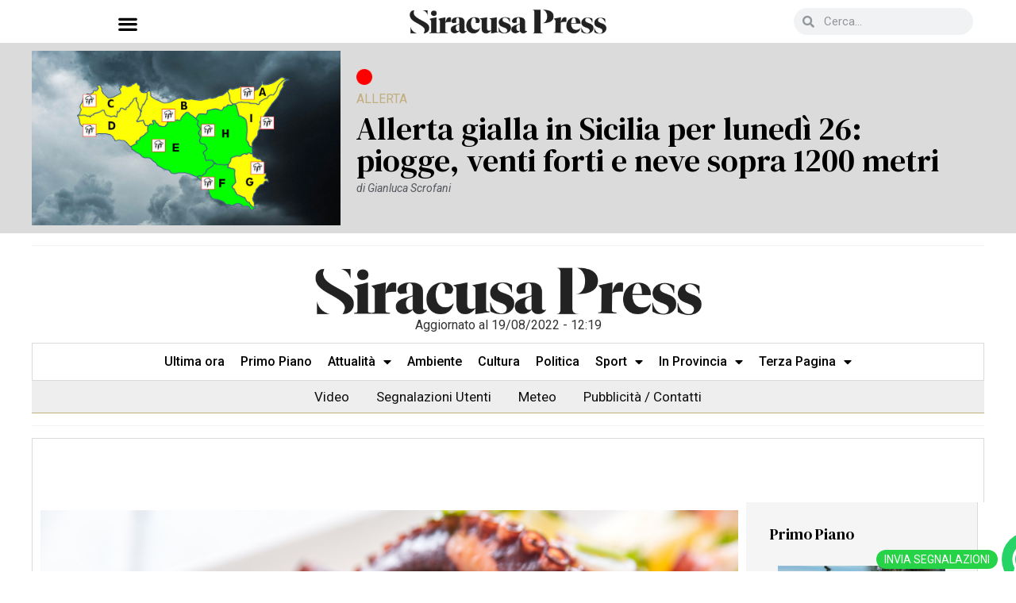

--- FILE ---
content_type: text/html; charset=UTF-8
request_url: https://siracusapress.it/terza-pagina/a-tavola/linsalata-di-polpo-e-patate-la-ricetta/
body_size: 37720
content:
<!doctype html>
<html lang="it-IT">
<head>
	<meta charset="UTF-8">
	<meta name="viewport" content="width=device-width, initial-scale=1">
	<link rel="profile" href="https://gmpg.org/xfn/11">
	<meta name='robots' content='index, follow, max-image-preview:large, max-snippet:-1, max-video-preview:-1' />
	<style>img:is([sizes="auto" i], [sizes^="auto," i]) { contain-intrinsic-size: 3000px 1500px }</style>
	
	<!-- This site is optimized with the Yoast SEO Premium plugin v24.6 (Yoast SEO v24.6) - https://yoast.com/wordpress/plugins/seo/ -->
	<title>L&#039;insalata di polpo e patate: la ricetta | Siracusa Press</title>
	<meta name="description" content="L&#039;insalata di polpo e patate: la ricetta" />
	<link rel="canonical" href="https://siracusapress.it/terza-pagina/a-tavola/linsalata-di-polpo-e-patate-la-ricetta/" />
	<meta property="og:locale" content="it_IT" />
	<meta property="og:type" content="article" />
	<meta property="og:title" content="L&#039;insalata di polpo e patate: la ricetta" />
	<meta property="og:description" content="L&#039;insalata di polpo e patate: la ricetta" />
	<meta property="og:url" content="https://siracusapress.it/terza-pagina/a-tavola/linsalata-di-polpo-e-patate-la-ricetta/" />
	<meta property="og:site_name" content="Siracusa Press" />
	<meta property="article:publisher" content="https://www.facebook.com/siracusapress" />
	<meta property="article:published_time" content="2022-08-19T11:18:41+00:00" />
	<meta property="article:modified_time" content="2022-08-19T11:19:11+00:00" />
	<meta property="og:image" content="https://siracusapress.it/wp-content/uploads/2022/08/linsalata-di-polpo-e-patate-la-ricetta.png" />
	<meta property="og:image:width" content="1200" />
	<meta property="og:image:height" content="628" />
	<meta property="og:image:type" content="image/png" />
	<meta name="author" content="Siracusa Press" />
	<meta name="twitter:card" content="summary_large_image" />
	<meta name="twitter:title" content="L&#039;insalata di polpo e patate: la ricetta" />
	<meta name="twitter:description" content="L&#039;insalata di polpo e patate: la ricetta" />
	<meta name="twitter:image" content="https://siracusapress.it/wp-content/uploads/2022/08/linsalata-di-polpo-e-patate-la-ricetta.png" />
	<meta name="twitter:creator" content="@SiracusaPress" />
	<meta name="twitter:site" content="@SiracusaPress" />
	<meta name="twitter:label1" content="Scritto da" />
	<meta name="twitter:data1" content="Siracusa Press" />
	<meta name="twitter:label2" content="Tempo di lettura stimato" />
	<meta name="twitter:data2" content="2 minuti" />
	<script type="application/ld+json" class="yoast-schema-graph">{"@context":"https://schema.org","@graph":[{"@type":"Article","@id":"https://siracusapress.it/terza-pagina/a-tavola/linsalata-di-polpo-e-patate-la-ricetta/#article","isPartOf":{"@id":"https://siracusapress.it/terza-pagina/a-tavola/linsalata-di-polpo-e-patate-la-ricetta/"},"author":{"name":"Siracusa Press","@id":"https://siracusapress.it/#/schema/person/7ebdea5d177ff036c6f4f4311b295f36"},"headline":"L&#8217;insalata di polpo e patate: la ricetta","datePublished":"2022-08-19T11:18:41+00:00","dateModified":"2022-08-19T11:19:11+00:00","mainEntityOfPage":{"@id":"https://siracusapress.it/terza-pagina/a-tavola/linsalata-di-polpo-e-patate-la-ricetta/"},"wordCount":237,"publisher":{"@id":"https://siracusapress.it/#organization"},"image":{"@id":"https://siracusapress.it/terza-pagina/a-tavola/linsalata-di-polpo-e-patate-la-ricetta/#primaryimage"},"thumbnailUrl":"https://siracusapress.it/wp-content/uploads/2022/08/linsalata-di-polpo-e-patate-la-ricetta.png","keywords":["linsalata-di-polpo-e-patate-la-ricetta"],"articleSection":["A Tavola","Terza Pagina"],"inLanguage":"it-IT","copyrightYear":"2022","copyrightHolder":{"@id":"https://siracusapress.it/#organization"}},{"@type":"WebPage","@id":"https://siracusapress.it/terza-pagina/a-tavola/linsalata-di-polpo-e-patate-la-ricetta/","url":"https://siracusapress.it/terza-pagina/a-tavola/linsalata-di-polpo-e-patate-la-ricetta/","name":"L'insalata di polpo e patate: la ricetta | Siracusa Press","isPartOf":{"@id":"https://siracusapress.it/#website"},"primaryImageOfPage":{"@id":"https://siracusapress.it/terza-pagina/a-tavola/linsalata-di-polpo-e-patate-la-ricetta/#primaryimage"},"image":{"@id":"https://siracusapress.it/terza-pagina/a-tavola/linsalata-di-polpo-e-patate-la-ricetta/#primaryimage"},"thumbnailUrl":"https://siracusapress.it/wp-content/uploads/2022/08/linsalata-di-polpo-e-patate-la-ricetta.png","datePublished":"2022-08-19T11:18:41+00:00","dateModified":"2022-08-19T11:19:11+00:00","description":"L'insalata di polpo e patate: la ricetta","breadcrumb":{"@id":"https://siracusapress.it/terza-pagina/a-tavola/linsalata-di-polpo-e-patate-la-ricetta/#breadcrumb"},"inLanguage":"it-IT","potentialAction":[{"@type":"ReadAction","target":["https://siracusapress.it/terza-pagina/a-tavola/linsalata-di-polpo-e-patate-la-ricetta/"]}]},{"@type":"ImageObject","inLanguage":"it-IT","@id":"https://siracusapress.it/terza-pagina/a-tavola/linsalata-di-polpo-e-patate-la-ricetta/#primaryimage","url":"https://siracusapress.it/wp-content/uploads/2022/08/linsalata-di-polpo-e-patate-la-ricetta.png","contentUrl":"https://siracusapress.it/wp-content/uploads/2022/08/linsalata-di-polpo-e-patate-la-ricetta.png","width":1200,"height":628},{"@type":"BreadcrumbList","@id":"https://siracusapress.it/terza-pagina/a-tavola/linsalata-di-polpo-e-patate-la-ricetta/#breadcrumb","itemListElement":[{"@type":"ListItem","position":1,"name":"Home","item":"https://siracusapress.it/"},{"@type":"ListItem","position":2,"name":"L&#8217;insalata di polpo e patate: la ricetta"}]},{"@type":"WebSite","@id":"https://siracusapress.it/#website","url":"https://siracusapress.it/","name":"Siracusa Press","description":"","publisher":{"@id":"https://siracusapress.it/#organization"},"potentialAction":[{"@type":"SearchAction","target":{"@type":"EntryPoint","urlTemplate":"https://siracusapress.it/?s={search_term_string}"},"query-input":{"@type":"PropertyValueSpecification","valueRequired":true,"valueName":"search_term_string"}}],"inLanguage":"it-IT"},{"@type":"Organization","@id":"https://siracusapress.it/#organization","name":"Siracusa Press","url":"https://siracusapress.it/","logo":{"@type":"ImageObject","inLanguage":"it-IT","@id":"https://siracusapress.it/#/schema/logo/image/","url":"https://siracusapress.it/wp-content/uploads/2023/10/logo-sp.jpg","contentUrl":"https://siracusapress.it/wp-content/uploads/2023/10/logo-sp.jpg","width":600,"height":600,"caption":"Siracusa Press"},"image":{"@id":"https://siracusapress.it/#/schema/logo/image/"},"sameAs":["https://www.facebook.com/siracusapress","https://x.com/SiracusaPress","https://www.instagram.com/siracusapress/","https://www.linkedin.com/in/siracusa-press-518a09223/"]},{"@type":"Person","@id":"https://siracusapress.it/#/schema/person/7ebdea5d177ff036c6f4f4311b295f36","name":"Siracusa Press","image":{"@type":"ImageObject","inLanguage":"it-IT","@id":"https://siracusapress.it/#/schema/person/image/","url":"https://siracusapress.it/wp-content/uploads/2025/05/SIRACUSAPRESS-LOGO2025-150x150.jpg","contentUrl":"https://siracusapress.it/wp-content/uploads/2025/05/SIRACUSAPRESS-LOGO2025-150x150.jpg","caption":"Siracusa Press"},"sameAs":["https://www.siracusapress.it"],"url":"https://siracusapress.it/author/siracusapress/"}]}</script>
	<!-- / Yoast SEO Premium plugin. -->


<link rel='dns-prefetch' href='//www.googletagmanager.com' />
<link rel="alternate" type="application/rss+xml" title="Siracusa Press &raquo; Feed" href="https://siracusapress.it/feed/" />
<script>
window._wpemojiSettings = {"baseUrl":"https:\/\/s.w.org\/images\/core\/emoji\/15.0.3\/72x72\/","ext":".png","svgUrl":"https:\/\/s.w.org\/images\/core\/emoji\/15.0.3\/svg\/","svgExt":".svg","source":{"concatemoji":"https:\/\/siracusapress.it\/wp-includes\/js\/wp-emoji-release.min.js?ver=6.7.2"}};
/*! This file is auto-generated */
!function(i,n){var o,s,e;function c(e){try{var t={supportTests:e,timestamp:(new Date).valueOf()};sessionStorage.setItem(o,JSON.stringify(t))}catch(e){}}function p(e,t,n){e.clearRect(0,0,e.canvas.width,e.canvas.height),e.fillText(t,0,0);var t=new Uint32Array(e.getImageData(0,0,e.canvas.width,e.canvas.height).data),r=(e.clearRect(0,0,e.canvas.width,e.canvas.height),e.fillText(n,0,0),new Uint32Array(e.getImageData(0,0,e.canvas.width,e.canvas.height).data));return t.every(function(e,t){return e===r[t]})}function u(e,t,n){switch(t){case"flag":return n(e,"\ud83c\udff3\ufe0f\u200d\u26a7\ufe0f","\ud83c\udff3\ufe0f\u200b\u26a7\ufe0f")?!1:!n(e,"\ud83c\uddfa\ud83c\uddf3","\ud83c\uddfa\u200b\ud83c\uddf3")&&!n(e,"\ud83c\udff4\udb40\udc67\udb40\udc62\udb40\udc65\udb40\udc6e\udb40\udc67\udb40\udc7f","\ud83c\udff4\u200b\udb40\udc67\u200b\udb40\udc62\u200b\udb40\udc65\u200b\udb40\udc6e\u200b\udb40\udc67\u200b\udb40\udc7f");case"emoji":return!n(e,"\ud83d\udc26\u200d\u2b1b","\ud83d\udc26\u200b\u2b1b")}return!1}function f(e,t,n){var r="undefined"!=typeof WorkerGlobalScope&&self instanceof WorkerGlobalScope?new OffscreenCanvas(300,150):i.createElement("canvas"),a=r.getContext("2d",{willReadFrequently:!0}),o=(a.textBaseline="top",a.font="600 32px Arial",{});return e.forEach(function(e){o[e]=t(a,e,n)}),o}function t(e){var t=i.createElement("script");t.src=e,t.defer=!0,i.head.appendChild(t)}"undefined"!=typeof Promise&&(o="wpEmojiSettingsSupports",s=["flag","emoji"],n.supports={everything:!0,everythingExceptFlag:!0},e=new Promise(function(e){i.addEventListener("DOMContentLoaded",e,{once:!0})}),new Promise(function(t){var n=function(){try{var e=JSON.parse(sessionStorage.getItem(o));if("object"==typeof e&&"number"==typeof e.timestamp&&(new Date).valueOf()<e.timestamp+604800&&"object"==typeof e.supportTests)return e.supportTests}catch(e){}return null}();if(!n){if("undefined"!=typeof Worker&&"undefined"!=typeof OffscreenCanvas&&"undefined"!=typeof URL&&URL.createObjectURL&&"undefined"!=typeof Blob)try{var e="postMessage("+f.toString()+"("+[JSON.stringify(s),u.toString(),p.toString()].join(",")+"));",r=new Blob([e],{type:"text/javascript"}),a=new Worker(URL.createObjectURL(r),{name:"wpTestEmojiSupports"});return void(a.onmessage=function(e){c(n=e.data),a.terminate(),t(n)})}catch(e){}c(n=f(s,u,p))}t(n)}).then(function(e){for(var t in e)n.supports[t]=e[t],n.supports.everything=n.supports.everything&&n.supports[t],"flag"!==t&&(n.supports.everythingExceptFlag=n.supports.everythingExceptFlag&&n.supports[t]);n.supports.everythingExceptFlag=n.supports.everythingExceptFlag&&!n.supports.flag,n.DOMReady=!1,n.readyCallback=function(){n.DOMReady=!0}}).then(function(){return e}).then(function(){var e;n.supports.everything||(n.readyCallback(),(e=n.source||{}).concatemoji?t(e.concatemoji):e.wpemoji&&e.twemoji&&(t(e.twemoji),t(e.wpemoji)))}))}((window,document),window._wpemojiSettings);
</script>
<style id='wp-emoji-styles-inline-css'>

	img.wp-smiley, img.emoji {
		display: inline !important;
		border: none !important;
		box-shadow: none !important;
		height: 1em !important;
		width: 1em !important;
		margin: 0 0.07em !important;
		vertical-align: -0.1em !important;
		background: none !important;
		padding: 0 !important;
	}
</style>
<link rel='stylesheet' id='wp-block-library-css' href='https://siracusapress.it/wp-includes/css/dist/block-library/style.min.css?ver=6.7.2' media='all' />
<style id='global-styles-inline-css'>
:root{--wp--preset--aspect-ratio--square: 1;--wp--preset--aspect-ratio--4-3: 4/3;--wp--preset--aspect-ratio--3-4: 3/4;--wp--preset--aspect-ratio--3-2: 3/2;--wp--preset--aspect-ratio--2-3: 2/3;--wp--preset--aspect-ratio--16-9: 16/9;--wp--preset--aspect-ratio--9-16: 9/16;--wp--preset--color--black: #000000;--wp--preset--color--cyan-bluish-gray: #abb8c3;--wp--preset--color--white: #ffffff;--wp--preset--color--pale-pink: #f78da7;--wp--preset--color--vivid-red: #cf2e2e;--wp--preset--color--luminous-vivid-orange: #ff6900;--wp--preset--color--luminous-vivid-amber: #fcb900;--wp--preset--color--light-green-cyan: #7bdcb5;--wp--preset--color--vivid-green-cyan: #00d084;--wp--preset--color--pale-cyan-blue: #8ed1fc;--wp--preset--color--vivid-cyan-blue: #0693e3;--wp--preset--color--vivid-purple: #9b51e0;--wp--preset--gradient--vivid-cyan-blue-to-vivid-purple: linear-gradient(135deg,rgba(6,147,227,1) 0%,rgb(155,81,224) 100%);--wp--preset--gradient--light-green-cyan-to-vivid-green-cyan: linear-gradient(135deg,rgb(122,220,180) 0%,rgb(0,208,130) 100%);--wp--preset--gradient--luminous-vivid-amber-to-luminous-vivid-orange: linear-gradient(135deg,rgba(252,185,0,1) 0%,rgba(255,105,0,1) 100%);--wp--preset--gradient--luminous-vivid-orange-to-vivid-red: linear-gradient(135deg,rgba(255,105,0,1) 0%,rgb(207,46,46) 100%);--wp--preset--gradient--very-light-gray-to-cyan-bluish-gray: linear-gradient(135deg,rgb(238,238,238) 0%,rgb(169,184,195) 100%);--wp--preset--gradient--cool-to-warm-spectrum: linear-gradient(135deg,rgb(74,234,220) 0%,rgb(151,120,209) 20%,rgb(207,42,186) 40%,rgb(238,44,130) 60%,rgb(251,105,98) 80%,rgb(254,248,76) 100%);--wp--preset--gradient--blush-light-purple: linear-gradient(135deg,rgb(255,206,236) 0%,rgb(152,150,240) 100%);--wp--preset--gradient--blush-bordeaux: linear-gradient(135deg,rgb(254,205,165) 0%,rgb(254,45,45) 50%,rgb(107,0,62) 100%);--wp--preset--gradient--luminous-dusk: linear-gradient(135deg,rgb(255,203,112) 0%,rgb(199,81,192) 50%,rgb(65,88,208) 100%);--wp--preset--gradient--pale-ocean: linear-gradient(135deg,rgb(255,245,203) 0%,rgb(182,227,212) 50%,rgb(51,167,181) 100%);--wp--preset--gradient--electric-grass: linear-gradient(135deg,rgb(202,248,128) 0%,rgb(113,206,126) 100%);--wp--preset--gradient--midnight: linear-gradient(135deg,rgb(2,3,129) 0%,rgb(40,116,252) 100%);--wp--preset--font-size--small: 13px;--wp--preset--font-size--medium: 20px;--wp--preset--font-size--large: 36px;--wp--preset--font-size--x-large: 42px;--wp--preset--spacing--20: 0.44rem;--wp--preset--spacing--30: 0.67rem;--wp--preset--spacing--40: 1rem;--wp--preset--spacing--50: 1.5rem;--wp--preset--spacing--60: 2.25rem;--wp--preset--spacing--70: 3.38rem;--wp--preset--spacing--80: 5.06rem;--wp--preset--shadow--natural: 6px 6px 9px rgba(0, 0, 0, 0.2);--wp--preset--shadow--deep: 12px 12px 50px rgba(0, 0, 0, 0.4);--wp--preset--shadow--sharp: 6px 6px 0px rgba(0, 0, 0, 0.2);--wp--preset--shadow--outlined: 6px 6px 0px -3px rgba(255, 255, 255, 1), 6px 6px rgba(0, 0, 0, 1);--wp--preset--shadow--crisp: 6px 6px 0px rgba(0, 0, 0, 1);}:root { --wp--style--global--content-size: 800px;--wp--style--global--wide-size: 1200px; }:where(body) { margin: 0; }.wp-site-blocks > .alignleft { float: left; margin-right: 2em; }.wp-site-blocks > .alignright { float: right; margin-left: 2em; }.wp-site-blocks > .aligncenter { justify-content: center; margin-left: auto; margin-right: auto; }:where(.wp-site-blocks) > * { margin-block-start: 24px; margin-block-end: 0; }:where(.wp-site-blocks) > :first-child { margin-block-start: 0; }:where(.wp-site-blocks) > :last-child { margin-block-end: 0; }:root { --wp--style--block-gap: 24px; }:root :where(.is-layout-flow) > :first-child{margin-block-start: 0;}:root :where(.is-layout-flow) > :last-child{margin-block-end: 0;}:root :where(.is-layout-flow) > *{margin-block-start: 24px;margin-block-end: 0;}:root :where(.is-layout-constrained) > :first-child{margin-block-start: 0;}:root :where(.is-layout-constrained) > :last-child{margin-block-end: 0;}:root :where(.is-layout-constrained) > *{margin-block-start: 24px;margin-block-end: 0;}:root :where(.is-layout-flex){gap: 24px;}:root :where(.is-layout-grid){gap: 24px;}.is-layout-flow > .alignleft{float: left;margin-inline-start: 0;margin-inline-end: 2em;}.is-layout-flow > .alignright{float: right;margin-inline-start: 2em;margin-inline-end: 0;}.is-layout-flow > .aligncenter{margin-left: auto !important;margin-right: auto !important;}.is-layout-constrained > .alignleft{float: left;margin-inline-start: 0;margin-inline-end: 2em;}.is-layout-constrained > .alignright{float: right;margin-inline-start: 2em;margin-inline-end: 0;}.is-layout-constrained > .aligncenter{margin-left: auto !important;margin-right: auto !important;}.is-layout-constrained > :where(:not(.alignleft):not(.alignright):not(.alignfull)){max-width: var(--wp--style--global--content-size);margin-left: auto !important;margin-right: auto !important;}.is-layout-constrained > .alignwide{max-width: var(--wp--style--global--wide-size);}body .is-layout-flex{display: flex;}.is-layout-flex{flex-wrap: wrap;align-items: center;}.is-layout-flex > :is(*, div){margin: 0;}body .is-layout-grid{display: grid;}.is-layout-grid > :is(*, div){margin: 0;}body{padding-top: 0px;padding-right: 0px;padding-bottom: 0px;padding-left: 0px;}a:where(:not(.wp-element-button)){text-decoration: underline;}:root :where(.wp-element-button, .wp-block-button__link){background-color: #32373c;border-width: 0;color: #fff;font-family: inherit;font-size: inherit;line-height: inherit;padding: calc(0.667em + 2px) calc(1.333em + 2px);text-decoration: none;}.has-black-color{color: var(--wp--preset--color--black) !important;}.has-cyan-bluish-gray-color{color: var(--wp--preset--color--cyan-bluish-gray) !important;}.has-white-color{color: var(--wp--preset--color--white) !important;}.has-pale-pink-color{color: var(--wp--preset--color--pale-pink) !important;}.has-vivid-red-color{color: var(--wp--preset--color--vivid-red) !important;}.has-luminous-vivid-orange-color{color: var(--wp--preset--color--luminous-vivid-orange) !important;}.has-luminous-vivid-amber-color{color: var(--wp--preset--color--luminous-vivid-amber) !important;}.has-light-green-cyan-color{color: var(--wp--preset--color--light-green-cyan) !important;}.has-vivid-green-cyan-color{color: var(--wp--preset--color--vivid-green-cyan) !important;}.has-pale-cyan-blue-color{color: var(--wp--preset--color--pale-cyan-blue) !important;}.has-vivid-cyan-blue-color{color: var(--wp--preset--color--vivid-cyan-blue) !important;}.has-vivid-purple-color{color: var(--wp--preset--color--vivid-purple) !important;}.has-black-background-color{background-color: var(--wp--preset--color--black) !important;}.has-cyan-bluish-gray-background-color{background-color: var(--wp--preset--color--cyan-bluish-gray) !important;}.has-white-background-color{background-color: var(--wp--preset--color--white) !important;}.has-pale-pink-background-color{background-color: var(--wp--preset--color--pale-pink) !important;}.has-vivid-red-background-color{background-color: var(--wp--preset--color--vivid-red) !important;}.has-luminous-vivid-orange-background-color{background-color: var(--wp--preset--color--luminous-vivid-orange) !important;}.has-luminous-vivid-amber-background-color{background-color: var(--wp--preset--color--luminous-vivid-amber) !important;}.has-light-green-cyan-background-color{background-color: var(--wp--preset--color--light-green-cyan) !important;}.has-vivid-green-cyan-background-color{background-color: var(--wp--preset--color--vivid-green-cyan) !important;}.has-pale-cyan-blue-background-color{background-color: var(--wp--preset--color--pale-cyan-blue) !important;}.has-vivid-cyan-blue-background-color{background-color: var(--wp--preset--color--vivid-cyan-blue) !important;}.has-vivid-purple-background-color{background-color: var(--wp--preset--color--vivid-purple) !important;}.has-black-border-color{border-color: var(--wp--preset--color--black) !important;}.has-cyan-bluish-gray-border-color{border-color: var(--wp--preset--color--cyan-bluish-gray) !important;}.has-white-border-color{border-color: var(--wp--preset--color--white) !important;}.has-pale-pink-border-color{border-color: var(--wp--preset--color--pale-pink) !important;}.has-vivid-red-border-color{border-color: var(--wp--preset--color--vivid-red) !important;}.has-luminous-vivid-orange-border-color{border-color: var(--wp--preset--color--luminous-vivid-orange) !important;}.has-luminous-vivid-amber-border-color{border-color: var(--wp--preset--color--luminous-vivid-amber) !important;}.has-light-green-cyan-border-color{border-color: var(--wp--preset--color--light-green-cyan) !important;}.has-vivid-green-cyan-border-color{border-color: var(--wp--preset--color--vivid-green-cyan) !important;}.has-pale-cyan-blue-border-color{border-color: var(--wp--preset--color--pale-cyan-blue) !important;}.has-vivid-cyan-blue-border-color{border-color: var(--wp--preset--color--vivid-cyan-blue) !important;}.has-vivid-purple-border-color{border-color: var(--wp--preset--color--vivid-purple) !important;}.has-vivid-cyan-blue-to-vivid-purple-gradient-background{background: var(--wp--preset--gradient--vivid-cyan-blue-to-vivid-purple) !important;}.has-light-green-cyan-to-vivid-green-cyan-gradient-background{background: var(--wp--preset--gradient--light-green-cyan-to-vivid-green-cyan) !important;}.has-luminous-vivid-amber-to-luminous-vivid-orange-gradient-background{background: var(--wp--preset--gradient--luminous-vivid-amber-to-luminous-vivid-orange) !important;}.has-luminous-vivid-orange-to-vivid-red-gradient-background{background: var(--wp--preset--gradient--luminous-vivid-orange-to-vivid-red) !important;}.has-very-light-gray-to-cyan-bluish-gray-gradient-background{background: var(--wp--preset--gradient--very-light-gray-to-cyan-bluish-gray) !important;}.has-cool-to-warm-spectrum-gradient-background{background: var(--wp--preset--gradient--cool-to-warm-spectrum) !important;}.has-blush-light-purple-gradient-background{background: var(--wp--preset--gradient--blush-light-purple) !important;}.has-blush-bordeaux-gradient-background{background: var(--wp--preset--gradient--blush-bordeaux) !important;}.has-luminous-dusk-gradient-background{background: var(--wp--preset--gradient--luminous-dusk) !important;}.has-pale-ocean-gradient-background{background: var(--wp--preset--gradient--pale-ocean) !important;}.has-electric-grass-gradient-background{background: var(--wp--preset--gradient--electric-grass) !important;}.has-midnight-gradient-background{background: var(--wp--preset--gradient--midnight) !important;}.has-small-font-size{font-size: var(--wp--preset--font-size--small) !important;}.has-medium-font-size{font-size: var(--wp--preset--font-size--medium) !important;}.has-large-font-size{font-size: var(--wp--preset--font-size--large) !important;}.has-x-large-font-size{font-size: var(--wp--preset--font-size--x-large) !important;}
:root :where(.wp-block-pullquote){font-size: 1.5em;line-height: 1.6;}
</style>
<link rel='stylesheet' id='ppress-frontend-css' href='https://siracusapress.it/wp-content/plugins/wp-user-avatar/assets/css/frontend.min.css?ver=4.15.21' media='all' />
<link rel='stylesheet' id='ppress-flatpickr-css' href='https://siracusapress.it/wp-content/plugins/wp-user-avatar/assets/flatpickr/flatpickr.min.css?ver=4.15.21' media='all' />
<link rel='stylesheet' id='ppress-select2-css' href='https://siracusapress.it/wp-content/plugins/wp-user-avatar/assets/select2/select2.min.css?ver=6.7.2' media='all' />
<link rel='stylesheet' id='hello-elementor-css' href='https://siracusapress.it/wp-content/themes/hello-elementor/style.min.css?ver=3.3.0' media='all' />
<link rel='stylesheet' id='hello-elementor-theme-style-css' href='https://siracusapress.it/wp-content/themes/hello-elementor/theme.min.css?ver=3.3.0' media='all' />
<link rel='stylesheet' id='hello-elementor-header-footer-css' href='https://siracusapress.it/wp-content/themes/hello-elementor/header-footer.min.css?ver=3.3.0' media='all' />
<link rel='stylesheet' id='elementor-frontend-css' href='https://siracusapress.it/wp-content/plugins/elementor/assets/css/frontend.min.css?ver=3.27.6' media='all' />
<link rel='stylesheet' id='widget-nav-menu-css' href='https://siracusapress.it/wp-content/plugins/elementor-pro/assets/css/widget-nav-menu.min.css?ver=3.27.4' media='all' />
<link rel='stylesheet' id='widget-image-css' href='https://siracusapress.it/wp-content/plugins/elementor/assets/css/widget-image.min.css?ver=3.27.6' media='all' />
<link rel='stylesheet' id='widget-search-form-css' href='https://siracusapress.it/wp-content/plugins/elementor-pro/assets/css/widget-search-form.min.css?ver=3.27.4' media='all' />
<link rel='stylesheet' id='elementor-icons-shared-0-css' href='https://siracusapress.it/wp-content/plugins/elementor/assets/lib/font-awesome/css/fontawesome.min.css?ver=5.15.3' media='all' />
<link rel='stylesheet' id='elementor-icons-fa-solid-css' href='https://siracusapress.it/wp-content/plugins/elementor/assets/lib/font-awesome/css/solid.min.css?ver=5.15.3' media='all' />
<link rel='stylesheet' id='e-sticky-css' href='https://siracusapress.it/wp-content/plugins/elementor-pro/assets/css/modules/sticky.min.css?ver=3.27.4' media='all' />
<link rel='stylesheet' id='widget-loop-common-css' href='https://siracusapress.it/wp-content/plugins/elementor-pro/assets/css/widget-loop-common.min.css?ver=3.27.4' media='all' />
<link rel='stylesheet' id='widget-loop-grid-css' href='https://siracusapress.it/wp-content/plugins/elementor-pro/assets/css/widget-loop-grid.min.css?ver=3.27.4' media='all' />
<link rel='stylesheet' id='widget-heading-css' href='https://siracusapress.it/wp-content/plugins/elementor/assets/css/widget-heading.min.css?ver=3.27.6' media='all' />
<link rel='stylesheet' id='e-animation-shrink-css' href='https://siracusapress.it/wp-content/plugins/elementor/assets/lib/animations/styles/e-animation-shrink.min.css?ver=3.27.6' media='all' />
<link rel='stylesheet' id='widget-social-icons-css' href='https://siracusapress.it/wp-content/plugins/elementor/assets/css/widget-social-icons.min.css?ver=3.27.6' media='all' />
<link rel='stylesheet' id='e-apple-webkit-css' href='https://siracusapress.it/wp-content/plugins/elementor/assets/css/conditionals/apple-webkit.min.css?ver=3.27.6' media='all' />
<link rel='stylesheet' id='widget-text-editor-css' href='https://siracusapress.it/wp-content/plugins/elementor/assets/css/widget-text-editor.min.css?ver=3.27.6' media='all' />
<link rel='stylesheet' id='widget-post-info-css' href='https://siracusapress.it/wp-content/plugins/elementor-pro/assets/css/widget-post-info.min.css?ver=3.27.4' media='all' />
<link rel='stylesheet' id='widget-icon-list-css' href='https://siracusapress.it/wp-content/plugins/elementor/assets/css/widget-icon-list.min.css?ver=3.27.6' media='all' />
<link rel='stylesheet' id='elementor-icons-fa-regular-css' href='https://siracusapress.it/wp-content/plugins/elementor/assets/lib/font-awesome/css/regular.min.css?ver=5.15.3' media='all' />
<link rel='stylesheet' id='widget-share-buttons-css' href='https://siracusapress.it/wp-content/plugins/elementor-pro/assets/css/widget-share-buttons.min.css?ver=3.27.4' media='all' />
<link rel='stylesheet' id='elementor-icons-fa-brands-css' href='https://siracusapress.it/wp-content/plugins/elementor/assets/lib/font-awesome/css/brands.min.css?ver=5.15.3' media='all' />
<link rel='stylesheet' id='widget-author-box-css' href='https://siracusapress.it/wp-content/plugins/elementor-pro/assets/css/widget-author-box.min.css?ver=3.27.4' media='all' />
<link rel='stylesheet' id='widget-divider-css' href='https://siracusapress.it/wp-content/plugins/elementor/assets/css/widget-divider.min.css?ver=3.27.6' media='all' />
<link rel='stylesheet' id='e-animation-slideInRight-css' href='https://siracusapress.it/wp-content/plugins/elementor/assets/lib/animations/styles/slideInRight.min.css?ver=3.27.6' media='all' />
<link rel='stylesheet' id='e-animation-slideInUp-css' href='https://siracusapress.it/wp-content/plugins/elementor/assets/lib/animations/styles/slideInUp.min.css?ver=3.27.6' media='all' />
<link rel='stylesheet' id='e-popup-css' href='https://siracusapress.it/wp-content/plugins/elementor-pro/assets/css/conditionals/popup.min.css?ver=3.27.4' media='all' />
<link rel='stylesheet' id='elementor-icons-css' href='https://siracusapress.it/wp-content/plugins/elementor/assets/lib/eicons/css/elementor-icons.min.css?ver=5.35.0' media='all' />
<link rel='stylesheet' id='elementor-post-30-css' href='https://siracusapress.it/wp-content/uploads/elementor/css/post-30.css?ver=1739977001' media='all' />
<link rel='stylesheet' id='elementor-post-39434-css' href='https://siracusapress.it/wp-content/uploads/elementor/css/post-39434.css?ver=1739977002' media='all' />
<link rel='stylesheet' id='elementor-post-120411-css' href='https://siracusapress.it/wp-content/uploads/elementor/css/post-120411.css?ver=1746598828' media='all' />
<link rel='stylesheet' id='elementor-post-39647-css' href='https://siracusapress.it/wp-content/uploads/elementor/css/post-39647.css?ver=1739977002' media='all' />
<link rel='stylesheet' id='elementor-post-42666-css' href='https://siracusapress.it/wp-content/uploads/elementor/css/post-42666.css?ver=1739977002' media='all' />
<link rel='stylesheet' id='google-fonts-1-css' href='https://fonts.googleapis.com/css?family=DM+Serif+Text%3A100%2C100italic%2C200%2C200italic%2C300%2C300italic%2C400%2C400italic%2C500%2C500italic%2C600%2C600italic%2C700%2C700italic%2C800%2C800italic%2C900%2C900italic%7CRoboto%3A100%2C100italic%2C200%2C200italic%2C300%2C300italic%2C400%2C400italic%2C500%2C500italic%2C600%2C600italic%2C700%2C700italic%2C800%2C800italic%2C900%2C900italic&#038;display=auto&#038;ver=6.7.2' media='all' />
<link rel="preconnect" href="https://fonts.gstatic.com/" crossorigin><script src="https://siracusapress.it/wp-includes/js/jquery/jquery.min.js?ver=3.7.1" id="jquery-core-js"></script>
<script src="https://siracusapress.it/wp-includes/js/jquery/jquery-migrate.min.js?ver=3.4.1" id="jquery-migrate-js"></script>
<script src="https://siracusapress.it/wp-content/plugins/wp-user-avatar/assets/flatpickr/flatpickr.min.js?ver=4.15.21" id="ppress-flatpickr-js"></script>
<script src="https://siracusapress.it/wp-content/plugins/wp-user-avatar/assets/select2/select2.min.js?ver=4.15.21" id="ppress-select2-js"></script>

<!-- Snippet del tag Google (gtag.js) aggiunto da Site Kit -->

<!-- Snippet Google Analytics aggiunto da Site Kit -->
<script src="https://www.googletagmanager.com/gtag/js?id=G-RN1Z4SBR57" id="google_gtagjs-js" async></script>
<script id="google_gtagjs-js-after">
window.dataLayer = window.dataLayer || [];function gtag(){dataLayer.push(arguments);}
gtag("set","linker",{"domains":["siracusapress.it"]});
gtag("js", new Date());
gtag("set", "developer_id.dZTNiMT", true);
gtag("config", "G-RN1Z4SBR57");
</script>

<!-- Snippet del tag Google (gtag.js) finale aggiunto da Site Kit -->
<link rel="https://api.w.org/" href="https://siracusapress.it/wp-json/" /><link rel="alternate" title="JSON" type="application/json" href="https://siracusapress.it/wp-json/wp/v2/posts/149622" /><link rel="EditURI" type="application/rsd+xml" title="RSD" href="https://siracusapress.it/xmlrpc.php?rsd" />
<meta name="generator" content="WordPress 6.7.2" />
<link rel='shortlink' href='https://siracusapress.it/?p=149622' />
<link rel="alternate" title="oEmbed (JSON)" type="application/json+oembed" href="https://siracusapress.it/wp-json/oembed/1.0/embed?url=https%3A%2F%2Fsiracusapress.it%2Fterza-pagina%2Fa-tavola%2Flinsalata-di-polpo-e-patate-la-ricetta%2F" />
<link rel="alternate" title="oEmbed (XML)" type="text/xml+oembed" href="https://siracusapress.it/wp-json/oembed/1.0/embed?url=https%3A%2F%2Fsiracusapress.it%2Fterza-pagina%2Fa-tavola%2Flinsalata-di-polpo-e-patate-la-ricetta%2F&#038;format=xml" />

<!-- This site is using AdRotate Professional v5.12.4 to display their advertisements - https://ajdg.solutions/ -->
<!-- AdRotate CSS -->
<style type="text/css" media="screen">
	.g { margin:0px; padding:0px; overflow:hidden; line-height:1; zoom:1; }
	.g img { height:auto; }
	.g-col { position:relative; float:left; }
	.g-col:first-child { margin-left: 0; }
	.g-col:last-child { margin-right: 0; }
	.woocommerce-page .g, .bbpress-wrapper .g { margin: 20px auto; clear:both; }
	.g-1 {  width:100%; max-width:970px;  height:100%; max-height:250px; margin: 0 auto; }
	.g-2 {  width:100%; max-width:970px;  height:100%; max-height:250px; margin: 0 auto; }
	.g-3 { margin:0px 0px 0px 0px; width:100%; max-width:970px; height:100%; max-height:250px; }
	.g-4 { margin:0px 0px 0px 0px; width:100%; max-width:970px; height:100%; max-height:250px; }
	.g-5 { margin:0px 0px 0px 0px; width:100%; max-width:970px; height:100%; max-height:250px; }
	.g-6 { margin:0px 0px 0px 0px; width:100%; max-width:970px; height:100%; max-height:250px; }
	.g-8 { margin:0px 0px 0px 0px; width:100%; max-width:970px; height:100%; max-height:250px; }
	.g-9 { margin:0px 0px 0px 0px; width:100%; max-width:300px; height:100%; max-height:300px; }
	.g-10 { margin:0px 0px 0px 0px; width:100%; max-width:300px; height:100%; max-height:300px; }
	.g-29 { margin:0px 0px 0px 0px; width:100%; max-width:970px; height:100%; max-height:250px; }
	.g-30 { margin:0px 0px 0px 0px; width:100%; max-width:970px; height:100%; max-height:250px; }
	@media only screen and (max-width: 480px) {
		.g-col, .g-dyn, .g-single { width:100%; margin-left:0; margin-right:0; }
		.woocommerce-page .g, .bbpress-wrapper .g { margin: 10px auto; }
	}
</style>
<!-- /AdRotate CSS -->

<meta name="generator" content="Site Kit by Google 1.146.0" /><style id="wplmi-inline-css" type="text/css">
 span.wplmi-user-avatar { width: 16px;display: inline-block !important;flex-shrink: 0; } img.wplmi-elementor-avatar { border-radius: 100%;margin-right: 3px; }
</style>

<!-- Meta tag Google AdSense aggiunti da Site Kit -->
<meta name="google-adsense-platform-account" content="ca-host-pub-2644536267352236">
<meta name="google-adsense-platform-domain" content="sitekit.withgoogle.com">
<!-- Fine dei meta tag Google AdSense aggiunti da Site Kit -->
<meta name="generator" content="Elementor 3.27.6; features: additional_custom_breakpoints; settings: css_print_method-external, google_font-enabled, font_display-auto">
			<style>
				.e-con.e-parent:nth-of-type(n+4):not(.e-lazyloaded):not(.e-no-lazyload),
				.e-con.e-parent:nth-of-type(n+4):not(.e-lazyloaded):not(.e-no-lazyload) * {
					background-image: none !important;
				}
				@media screen and (max-height: 1024px) {
					.e-con.e-parent:nth-of-type(n+3):not(.e-lazyloaded):not(.e-no-lazyload),
					.e-con.e-parent:nth-of-type(n+3):not(.e-lazyloaded):not(.e-no-lazyload) * {
						background-image: none !important;
					}
				}
				@media screen and (max-height: 640px) {
					.e-con.e-parent:nth-of-type(n+2):not(.e-lazyloaded):not(.e-no-lazyload),
					.e-con.e-parent:nth-of-type(n+2):not(.e-lazyloaded):not(.e-no-lazyload) * {
						background-image: none !important;
					}
				}
			</style>
			<link rel="icon" href="https://siracusapress.it/wp-content/uploads/2025/05/cropped-Tavola-disegno-72-32x32.png" sizes="32x32" />
<link rel="icon" href="https://siracusapress.it/wp-content/uploads/2025/05/cropped-Tavola-disegno-72-192x192.png" sizes="192x192" />
<link rel="apple-touch-icon" href="https://siracusapress.it/wp-content/uploads/2025/05/cropped-Tavola-disegno-72-180x180.png" />
<meta name="msapplication-TileImage" content="https://siracusapress.it/wp-content/uploads/2025/05/cropped-Tavola-disegno-72-270x270.png" />
</head>
<body class="post-template-default single single-post postid-149622 single-format-standard wp-custom-logo wp-embed-responsive theme-default elementor-default elementor-kit-30 elementor-page-39647">


<a class="skip-link screen-reader-text" href="#content">Vai al contenuto</a>

		<div data-elementor-type="header" data-elementor-id="39434" class="elementor elementor-39434 elementor-location-header" data-elementor-post-type="elementor_library">
			<div class="elementor-element elementor-element-68ffa03 elementor-hidden-desktop elementor-hidden-tablet e-flex e-con-boxed e-con e-parent" data-id="68ffa03" data-element_type="container">
					<div class="e-con-inner">
				<div class="elementor-element elementor-element-950179b elementor-widget elementor-widget-shortcode" data-id="950179b" data-element_type="widget" data-widget_type="shortcode.default">
				<div class="elementor-widget-container">
							<div class="elementor-shortcode"><div align="center"><div class="g g-36"><div class="g-single a-217"><a href="https://ecoimpiantimelilli.com/"><img src="https://siracusapress.it/wp-content/uploads/2025/10/Eco-Impianti_5-1.gif" /></a></div></div></div></div>
						</div>
				</div>
				<div class="elementor-element elementor-element-54ae1d6 elementor-widget elementor-widget-shortcode" data-id="54ae1d6" data-element_type="widget" data-widget_type="shortcode.default">
				<div class="elementor-widget-container">
							<div class="elementor-shortcode"><div align="center"><div class="g g-37"><div class="g-single a-223"><a href="https://www.galeloro.org/"><img src="https://siracusapress.it/wp-content/uploads/2025/11/970x250_banner_gal_eloro.gif" /></a></div></div></div></div>
						</div>
				</div>
					</div>
				</div>
				<section class="elementor-section elementor-top-section elementor-element elementor-element-62ec108 elementor-section-boxed elementor-section-height-default elementor-section-height-default" data-id="62ec108" data-element_type="section" data-settings="{&quot;background_background&quot;:&quot;classic&quot;,&quot;sticky&quot;:&quot;top&quot;,&quot;sticky_on&quot;:[&quot;desktop&quot;,&quot;tablet&quot;,&quot;mobile&quot;],&quot;sticky_offset&quot;:0,&quot;sticky_effects_offset&quot;:0,&quot;sticky_anchor_link_offset&quot;:0}">
						<div class="elementor-container elementor-column-gap-no">
					<div class="elementor-column elementor-col-33 elementor-top-column elementor-element elementor-element-c3bed05" data-id="c3bed05" data-element_type="column" data-settings="{&quot;background_background&quot;:&quot;classic&quot;}">
			<div class="elementor-widget-wrap elementor-element-populated">
						<div class="elementor-element elementor-element-eda7bf1 elementor-widget-mobile__width-initial elementor-absolute elementor-nav-menu__text-align-aside elementor-nav-menu--toggle elementor-nav-menu--burger elementor-widget elementor-widget-nav-menu" data-id="eda7bf1" data-element_type="widget" data-settings="{&quot;layout&quot;:&quot;dropdown&quot;,&quot;_position&quot;:&quot;absolute&quot;,&quot;submenu_icon&quot;:{&quot;value&quot;:&quot;&lt;i class=\&quot;fas fa-caret-down\&quot;&gt;&lt;\/i&gt;&quot;,&quot;library&quot;:&quot;fa-solid&quot;},&quot;toggle&quot;:&quot;burger&quot;}" data-widget_type="nav-menu.default">
				<div class="elementor-widget-container">
							<div class="elementor-menu-toggle" role="button" tabindex="0" aria-label="Menu di commutazione" aria-expanded="false">
			<i aria-hidden="true" role="presentation" class="elementor-menu-toggle__icon--open eicon-menu-bar"></i><i aria-hidden="true" role="presentation" class="elementor-menu-toggle__icon--close eicon-close"></i>		</div>
					<nav class="elementor-nav-menu--dropdown elementor-nav-menu__container" aria-hidden="true">
				<ul id="menu-2-eda7bf1" class="elementor-nav-menu"><li class="menu-item menu-item-type-taxonomy menu-item-object-category menu-item-568195"><a href="https://siracusapress.it/cat/ultima-ora/" class="elementor-item" tabindex="-1">Ultima ora</a></li>
<li class="menu-item menu-item-type-taxonomy menu-item-object-category menu-item-568197"><a href="https://siracusapress.it/cat/primo-piano/" class="elementor-item" tabindex="-1">Primo Piano</a></li>
<li class="menu-item menu-item-type-taxonomy menu-item-object-category menu-item-has-children menu-item-69"><a href="https://siracusapress.it/cat/attualita/" class="elementor-item" tabindex="-1">Attualità</a>
<ul class="sub-menu elementor-nav-menu--dropdown">
	<li class="menu-item menu-item-type-taxonomy menu-item-object-category menu-item-113"><a href="https://siracusapress.it/cat/attualita/siracusa-cronaca/" class="elementor-sub-item" tabindex="-1">Siracusa</a></li>
	<li class="menu-item menu-item-type-taxonomy menu-item-object-category menu-item-70"><a href="https://siracusapress.it/cat/cronache-italiane/" class="elementor-sub-item" tabindex="-1">Cronache italiane</a></li>
	<li class="menu-item menu-item-type-taxonomy menu-item-object-category menu-item-71"><a href="https://siracusapress.it/cat/cronache-siciliane/" class="elementor-sub-item" tabindex="-1">Cronache siciliane</a></li>
</ul>
</li>
<li class="menu-item menu-item-type-taxonomy menu-item-object-category menu-item-1256967"><a href="https://siracusapress.it/cat/ambiente/" class="elementor-item" tabindex="-1">Ambiente</a></li>
<li class="menu-item menu-item-type-taxonomy menu-item-object-category menu-item-568219"><a href="https://siracusapress.it/cat/cultura/" class="elementor-item" tabindex="-1">Cultura</a></li>
<li class="menu-item menu-item-type-taxonomy menu-item-object-category menu-item-96"><a href="https://siracusapress.it/cat/politica/" class="elementor-item" tabindex="-1">Politica</a></li>
<li class="menu-item menu-item-type-taxonomy menu-item-object-category menu-item-has-children menu-item-114"><a href="https://siracusapress.it/cat/sport/" class="elementor-item" tabindex="-1">Sport</a>
<ul class="sub-menu elementor-nav-menu--dropdown">
	<li class="menu-item menu-item-type-taxonomy menu-item-object-category menu-item-246"><a href="https://siracusapress.it/cat/sport/calcio/" class="elementor-sub-item" tabindex="-1">Calcio</a></li>
	<li class="menu-item menu-item-type-taxonomy menu-item-object-category menu-item-247"><a href="https://siracusapress.it/cat/sport/calcio-giovanile/" class="elementor-sub-item" tabindex="-1">Calcio giovanile</a></li>
	<li class="menu-item menu-item-type-taxonomy menu-item-object-category menu-item-252"><a href="https://siracusapress.it/cat/sport/pallanuoto/" class="elementor-sub-item" tabindex="-1">Pallanuoto</a></li>
	<li class="menu-item menu-item-type-taxonomy menu-item-object-category menu-item-251"><a href="https://siracusapress.it/cat/sport/pallamano/" class="elementor-sub-item" tabindex="-1">Pallamano</a></li>
	<li class="menu-item menu-item-type-taxonomy menu-item-object-category menu-item-245"><a href="https://siracusapress.it/cat/sport/altri-sport/" class="elementor-sub-item" tabindex="-1">Altri sport</a></li>
</ul>
</li>
<li class="menu-item menu-item-type-taxonomy menu-item-object-category menu-item-has-children menu-item-75"><a href="https://siracusapress.it/cat/in-provincia/" class="elementor-item" tabindex="-1">In Provincia</a>
<ul class="sub-menu elementor-nav-menu--dropdown">
	<li class="menu-item menu-item-type-taxonomy menu-item-object-category menu-item-76"><a href="https://siracusapress.it/cat/in-provincia/augusta/" class="elementor-sub-item" tabindex="-1">Augusta</a></li>
	<li class="menu-item menu-item-type-taxonomy menu-item-object-category menu-item-77"><a href="https://siracusapress.it/cat/in-provincia/avola/" class="elementor-sub-item" tabindex="-1">Avola</a></li>
	<li class="menu-item menu-item-type-taxonomy menu-item-object-category menu-item-78"><a href="https://siracusapress.it/cat/in-provincia/buccheri/" class="elementor-sub-item" tabindex="-1">Buccheri</a></li>
	<li class="menu-item menu-item-type-taxonomy menu-item-object-category menu-item-79"><a href="https://siracusapress.it/cat/in-provincia/buscemi/" class="elementor-sub-item" tabindex="-1">Buscemi</a></li>
	<li class="menu-item menu-item-type-taxonomy menu-item-object-category menu-item-80"><a href="https://siracusapress.it/cat/in-provincia/canicattini-bagni/" class="elementor-sub-item" tabindex="-1">Canicattini Bagni</a></li>
	<li class="menu-item menu-item-type-taxonomy menu-item-object-category menu-item-81"><a href="https://siracusapress.it/cat/in-provincia/carlentini/" class="elementor-sub-item" tabindex="-1">Carlentini</a></li>
	<li class="menu-item menu-item-type-taxonomy menu-item-object-category menu-item-82"><a href="https://siracusapress.it/cat/in-provincia/cassaro/" class="elementor-sub-item" tabindex="-1">Cassaro</a></li>
	<li class="menu-item menu-item-type-taxonomy menu-item-object-category menu-item-83"><a href="https://siracusapress.it/cat/in-provincia/ferla/" class="elementor-sub-item" tabindex="-1">Ferla</a></li>
	<li class="menu-item menu-item-type-taxonomy menu-item-object-category menu-item-84"><a href="https://siracusapress.it/cat/in-provincia/floridia/" class="elementor-sub-item" tabindex="-1">Floridia</a></li>
	<li class="menu-item menu-item-type-taxonomy menu-item-object-category menu-item-85"><a href="https://siracusapress.it/cat/in-provincia/francofonte/" class="elementor-sub-item" tabindex="-1">Francofonte</a></li>
	<li class="menu-item menu-item-type-taxonomy menu-item-object-category menu-item-86"><a href="https://siracusapress.it/cat/in-provincia/lentini/" class="elementor-sub-item" tabindex="-1">Lentini</a></li>
	<li class="menu-item menu-item-type-taxonomy menu-item-object-category menu-item-87"><a href="https://siracusapress.it/cat/in-provincia/melilli/" class="elementor-sub-item" tabindex="-1">Melilli</a></li>
	<li class="menu-item menu-item-type-taxonomy menu-item-object-category menu-item-88"><a href="https://siracusapress.it/cat/in-provincia/noto/" class="elementor-sub-item" tabindex="-1">Noto</a></li>
	<li class="menu-item menu-item-type-taxonomy menu-item-object-category menu-item-89"><a href="https://siracusapress.it/cat/in-provincia/pachino/" class="elementor-sub-item" tabindex="-1">Pachino</a></li>
	<li class="menu-item menu-item-type-taxonomy menu-item-object-category menu-item-90"><a href="https://siracusapress.it/cat/in-provincia/palazzolo-acreide/" class="elementor-sub-item" tabindex="-1">Palazzolo Acreide</a></li>
	<li class="menu-item menu-item-type-taxonomy menu-item-object-category menu-item-91"><a href="https://siracusapress.it/cat/in-provincia/portopalo-capo-passero/" class="elementor-sub-item" tabindex="-1">Portopalo di Capo Passero</a></li>
	<li class="menu-item menu-item-type-taxonomy menu-item-object-category menu-item-92"><a href="https://siracusapress.it/cat/in-provincia/priolo-gargallo/" class="elementor-sub-item" tabindex="-1">Priolo Gargallo</a></li>
	<li class="menu-item menu-item-type-taxonomy menu-item-object-category menu-item-93"><a href="https://siracusapress.it/cat/in-provincia/rosolini/" class="elementor-sub-item" tabindex="-1">Rosolini</a></li>
	<li class="menu-item menu-item-type-taxonomy menu-item-object-category menu-item-94"><a href="https://siracusapress.it/cat/in-provincia/solarino/" class="elementor-sub-item" tabindex="-1">Solarino</a></li>
	<li class="menu-item menu-item-type-taxonomy menu-item-object-category menu-item-95"><a href="https://siracusapress.it/cat/in-provincia/sortino/" class="elementor-sub-item" tabindex="-1">Sortino</a></li>
</ul>
</li>
<li class="menu-item menu-item-type-taxonomy menu-item-object-category current-post-ancestor current-menu-parent current-post-parent menu-item-has-children menu-item-97"><a href="https://siracusapress.it/cat/terza-pagina/" class="elementor-item" tabindex="-1">Terza Pagina</a>
<ul class="sub-menu elementor-nav-menu--dropdown">
	<li class="menu-item menu-item-type-taxonomy menu-item-object-category menu-item-98"><a href="https://siracusapress.it/cat/terza-pagina/chiacchiere-e-digestivo/" class="elementor-sub-item" tabindex="-1">Chiacchiere e digestivo</a></li>
	<li class="menu-item menu-item-type-taxonomy menu-item-object-category menu-item-102"><a href="https://siracusapress.it/cat/terza-pagina/leotta-in-punto/" class="elementor-sub-item" tabindex="-1">Leotta in punto</a></li>
	<li class="menu-item menu-item-type-taxonomy menu-item-object-category menu-item-768"><a href="https://siracusapress.it/cat/terza-pagina/accadeva-oggi/" class="elementor-sub-item" tabindex="-1">Accadeva Oggi</a></li>
	<li class="menu-item menu-item-type-taxonomy menu-item-object-category current-post-ancestor current-menu-parent current-post-parent menu-item-68"><a href="https://siracusapress.it/cat/terza-pagina/a-tavola/" class="elementor-sub-item" tabindex="-1">A Tavola</a></li>
	<li class="menu-item menu-item-type-taxonomy menu-item-object-category menu-item-250"><a href="https://siracusapress.it/cat/terza-pagina/archeo/" class="elementor-sub-item" tabindex="-1">Archeo</a></li>
	<li class="menu-item menu-item-type-taxonomy menu-item-object-category menu-item-769"><a href="https://siracusapress.it/cat/terza-pagina/brevi/" class="elementor-sub-item" tabindex="-1">Brevi</a></li>
	<li class="menu-item menu-item-type-taxonomy menu-item-object-category menu-item-767"><a href="https://siracusapress.it/cat/terza-pagina/buone-pratiche/" class="elementor-sub-item" tabindex="-1">Buone Pratiche</a></li>
	<li class="menu-item menu-item-type-taxonomy menu-item-object-category menu-item-200"><a href="https://siracusapress.it/cat/terza-pagina/dal-vostro-commercialista/" class="elementor-sub-item" tabindex="-1">Dal vostro commercialista</a></li>
	<li class="menu-item menu-item-type-taxonomy menu-item-object-category menu-item-99"><a href="https://siracusapress.it/cat/terza-pagina/a-milanisa/" class="elementor-sub-item" tabindex="-1">&#8216;A Milanisa</a></li>
	<li class="menu-item menu-item-type-taxonomy menu-item-object-category menu-item-3126"><a href="https://siracusapress.it/cat/terza-pagina/il-realista-magico/" class="elementor-sub-item" tabindex="-1">Il Realista Magico</a></li>
	<li class="menu-item menu-item-type-taxonomy menu-item-object-category menu-item-100"><a href="https://siracusapress.it/cat/terza-pagina/itinerari-golosi/" class="elementor-sub-item" tabindex="-1">Itinerari golosi</a></li>
	<li class="menu-item menu-item-type-taxonomy menu-item-object-category menu-item-101"><a href="https://siracusapress.it/cat/terza-pagina/la-storia/" class="elementor-sub-item" tabindex="-1">La storia</a></li>
	<li class="menu-item menu-item-type-taxonomy menu-item-object-category menu-item-201"><a href="https://siracusapress.it/cat/salute-e-benessere/" class="elementor-sub-item" tabindex="-1">Salute e benessere</a></li>
	<li class="menu-item menu-item-type-taxonomy menu-item-object-category menu-item-103"><a href="https://siracusapress.it/cat/terza-pagina/sarausana-je/" class="elementor-sub-item" tabindex="-1">Sarausana Jè</a></li>
	<li class="menu-item menu-item-type-taxonomy menu-item-object-category menu-item-104"><a href="https://siracusapress.it/cat/terza-pagina/smart-city/" class="elementor-sub-item" tabindex="-1">Smart city</a></li>
	<li class="menu-item menu-item-type-taxonomy menu-item-object-category menu-item-105"><a href="https://siracusapress.it/cat/terza-pagina/spigolature/" class="elementor-sub-item" tabindex="-1">Spigolature</a></li>
	<li class="menu-item menu-item-type-taxonomy menu-item-object-category menu-item-202"><a href="https://siracusapress.it/cat/terza-pagina/sultans-of-swing/" class="elementor-sub-item" tabindex="-1">Sultans of swing</a></li>
	<li class="menu-item menu-item-type-taxonomy menu-item-object-category menu-item-203"><a href="https://siracusapress.it/cat/terza-pagina/u-fattu-e-nenti-e-comu-si-cunta/" class="elementor-sub-item" tabindex="-1">U fattu è nenti, è comu si cunta</a></li>
</ul>
</li>
</ul>			</nav>
						</div>
				</div>
					</div>
		</div>
				<div class="elementor-column elementor-col-33 elementor-top-column elementor-element elementor-element-44981d3" data-id="44981d3" data-element_type="column" data-settings="{&quot;background_background&quot;:&quot;classic&quot;}">
			<div class="elementor-widget-wrap elementor-element-populated">
						<div class="elementor-element elementor-element-9652ca7 elementor-widget elementor-widget-theme-site-logo elementor-widget-image" data-id="9652ca7" data-element_type="widget" data-widget_type="theme-site-logo.default">
				<div class="elementor-widget-container">
											<a href="https://siracusapress.it">
			<img fetchpriority="high" width="15704" height="2042" src="https://siracusapress.it/wp-content/uploads/2025/07/cropped-Concept-logo-siracusapress-1.png" class="attachment-full size-full wp-image-1299299" alt="logo siracusa press" srcset="https://siracusapress.it/wp-content/uploads/2025/07/cropped-Concept-logo-siracusapress-1.png 15704w, https://siracusapress.it/wp-content/uploads/2025/07/cropped-Concept-logo-siracusapress-1-300x39.png 300w, https://siracusapress.it/wp-content/uploads/2025/07/cropped-Concept-logo-siracusapress-1-1024x133.png 1024w, https://siracusapress.it/wp-content/uploads/2025/07/cropped-Concept-logo-siracusapress-1-768x100.png 768w, https://siracusapress.it/wp-content/uploads/2025/07/cropped-Concept-logo-siracusapress-1-1536x200.png 1536w, https://siracusapress.it/wp-content/uploads/2025/07/cropped-Concept-logo-siracusapress-1-2048x266.png 2048w" sizes="(max-width: 15704px) 100vw, 15704px" />				</a>
											</div>
				</div>
					</div>
		</div>
				<div class="elementor-column elementor-col-33 elementor-top-column elementor-element elementor-element-9e3bb63" data-id="9e3bb63" data-element_type="column" data-settings="{&quot;background_background&quot;:&quot;classic&quot;}">
			<div class="elementor-widget-wrap elementor-element-populated">
						<div class="elementor-element elementor-element-8f9a8d3 elementor-search-form--skin-minimal elementor-widget elementor-widget-search-form" data-id="8f9a8d3" data-element_type="widget" data-settings="{&quot;skin&quot;:&quot;minimal&quot;}" data-widget_type="search-form.default">
				<div class="elementor-widget-container">
							<search role="search">
			<form class="elementor-search-form" action="https://siracusapress.it" method="get">
												<div class="elementor-search-form__container">
					<label class="elementor-screen-only" for="elementor-search-form-8f9a8d3">Cerca</label>

											<div class="elementor-search-form__icon">
							<i aria-hidden="true" class="fas fa-search"></i>							<span class="elementor-screen-only">Cerca</span>
						</div>
					
					<input id="elementor-search-form-8f9a8d3" placeholder="Cerca..." class="elementor-search-form__input" type="search" name="s" value="">
					
					
									</div>
			</form>
		</search>
						</div>
				</div>
					</div>
		</div>
					</div>
		</section>
		<div class="elementor-element elementor-element-46110c8 elementor-hidden-tablet elementor-hidden-mobile e-flex e-con-boxed e-con e-parent" data-id="46110c8" data-element_type="container" data-settings="{&quot;background_background&quot;:&quot;classic&quot;}">
					<div class="e-con-inner">
				<div class="elementor-element elementor-element-e19a81a elementor-grid-1 elementor-grid-tablet-2 elementor-grid-mobile-1 elementor-widget elementor-widget-loop-grid" data-id="e19a81a" data-element_type="widget" data-settings="{&quot;template_id&quot;:&quot;1248416&quot;,&quot;columns&quot;:1,&quot;_skin&quot;:&quot;post&quot;,&quot;columns_tablet&quot;:&quot;2&quot;,&quot;columns_mobile&quot;:&quot;1&quot;,&quot;edit_handle_selector&quot;:&quot;[data-elementor-type=\&quot;loop-item\&quot;]&quot;,&quot;row_gap&quot;:{&quot;unit&quot;:&quot;px&quot;,&quot;size&quot;:&quot;&quot;,&quot;sizes&quot;:[]},&quot;row_gap_tablet&quot;:{&quot;unit&quot;:&quot;px&quot;,&quot;size&quot;:&quot;&quot;,&quot;sizes&quot;:[]},&quot;row_gap_mobile&quot;:{&quot;unit&quot;:&quot;px&quot;,&quot;size&quot;:&quot;&quot;,&quot;sizes&quot;:[]}}" data-widget_type="loop-grid.post">
				<div class="elementor-widget-container">
							<div class="elementor-loop-container elementor-grid">
		<style id="loop-1248416">.elementor-1248416 .elementor-element.elementor-element-bb1b4b7 > .elementor-element-populated{padding:0px 0px 0px 0px;}.elementor-widget-theme-post-featured-image .widget-image-caption{color:var( --e-global-color-text );font-family:var( --e-global-typography-text-font-family ), Sans-serif;font-weight:var( --e-global-typography-text-font-weight );}.elementor-1248416 .elementor-element.elementor-element-59d510d > .elementor-widget-wrap > .elementor-widget:not(.elementor-widget__width-auto):not(.elementor-widget__width-initial):not(:last-child):not(.elementor-absolute){margin-bottom:5px;}.elementor-1248416 .elementor-element.elementor-element-59d510d > .elementor-element-populated{padding:20px 20px 20px 20px;}.elementor-widget-image .widget-image-caption{color:var( --e-global-color-text );font-family:var( --e-global-typography-text-font-family ), Sans-serif;font-weight:var( --e-global-typography-text-font-weight );}.elementor-1248416 .elementor-element.elementor-element-478b086{text-align:left;}.elementor-1248416 .elementor-element.elementor-element-478b086 img{max-width:20px;}.elementor-widget-theme-post-excerpt .elementor-widget-container{color:var( --e-global-color-text );font-family:var( --e-global-typography-text-font-family ), Sans-serif;font-weight:var( --e-global-typography-text-font-weight );}.elementor-1248416 .elementor-element.elementor-element-96c79ee .elementor-widget-container{color:var( --e-global-color-accent );font-family:"Roboto", Sans-serif;font-weight:400;text-transform:uppercase;}.elementor-widget-theme-post-title .elementor-heading-title{font-family:var( --e-global-typography-primary-font-family ), Sans-serif;font-weight:var( --e-global-typography-primary-font-weight );color:var( --e-global-color-primary );}.elementor-widget-post-info .elementor-icon-list-item:not(:last-child):after{border-color:var( --e-global-color-text );}.elementor-widget-post-info .elementor-icon-list-icon i{color:var( --e-global-color-primary );}.elementor-widget-post-info .elementor-icon-list-icon svg{fill:var( --e-global-color-primary );}.elementor-widget-post-info .elementor-icon-list-text, .elementor-widget-post-info .elementor-icon-list-text a{color:var( --e-global-color-secondary );}.elementor-widget-post-info .elementor-icon-list-item{font-family:var( --e-global-typography-text-font-family ), Sans-serif;font-weight:var( --e-global-typography-text-font-weight );}.elementor-1248416 .elementor-element.elementor-element-adf8fdc .elementor-icon-list-icon{width:14px;}.elementor-1248416 .elementor-element.elementor-element-adf8fdc .elementor-icon-list-icon i{font-size:14px;}.elementor-1248416 .elementor-element.elementor-element-adf8fdc .elementor-icon-list-icon svg{--e-icon-list-icon-size:14px;}.elementor-1248416 .elementor-element.elementor-element-adf8fdc .elementor-icon-list-item{font-family:"Roboto", Sans-serif;font-size:14px;font-weight:400;font-style:italic;}@media(min-width:768px){.elementor-1248416 .elementor-element.elementor-element-bb1b4b7{width:32.391%;}.elementor-1248416 .elementor-element.elementor-element-59d510d{width:67.609%;}}</style>		<div data-elementor-type="loop-item" data-elementor-id="1248416" class="elementor elementor-1248416 e-loop-item e-loop-item-1316217 post-1316217 post type-post status-publish format-standard has-post-thumbnail hentry category-attualita category-focus category-siracusa-cronaca category-ultima-ora" data-elementor-post-type="elementor_library" data-custom-edit-handle="1">
					<section class="elementor-section elementor-top-section elementor-element elementor-element-159d971 elementor-section-boxed elementor-section-height-default elementor-section-height-default" data-id="159d971" data-element_type="section">
						<div class="elementor-container elementor-column-gap-default">
					<div class="elementor-column elementor-col-50 elementor-top-column elementor-element elementor-element-bb1b4b7" data-id="bb1b4b7" data-element_type="column">
			<div class="elementor-widget-wrap elementor-element-populated">
						<div class="elementor-element elementor-element-675b8c4 elementor-widget elementor-widget-theme-post-featured-image elementor-widget-image" data-id="675b8c4" data-element_type="widget" data-widget_type="theme-post-featured-image.default">
				<div class="elementor-widget-container">
																<a href="https://siracusapress.it/attualita/allerta-gialla-in-sicilia-per-lunedi-26-piogge-venti-forti-e-neve-sopra-1200-metri/">
							<img width="926" height="523" src="https://siracusapress.it/wp-content/uploads/2026/01/Allerta-gialla-in-Sicilia-per-lunedi-26-piogge-venti-forti-e-neve-sopra-1200-metri.jpg" class="attachment-full size-full wp-image-1316221" alt="siracusapress.it" srcset="https://siracusapress.it/wp-content/uploads/2026/01/Allerta-gialla-in-Sicilia-per-lunedi-26-piogge-venti-forti-e-neve-sopra-1200-metri.jpg 926w, https://siracusapress.it/wp-content/uploads/2026/01/Allerta-gialla-in-Sicilia-per-lunedi-26-piogge-venti-forti-e-neve-sopra-1200-metri-300x169.jpg 300w, https://siracusapress.it/wp-content/uploads/2026/01/Allerta-gialla-in-Sicilia-per-lunedi-26-piogge-venti-forti-e-neve-sopra-1200-metri-768x434.jpg 768w" sizes="(max-width: 926px) 100vw, 926px" />								</a>
															</div>
				</div>
					</div>
		</div>
				<div class="elementor-column elementor-col-50 elementor-top-column elementor-element elementor-element-59d510d" data-id="59d510d" data-element_type="column">
			<div class="elementor-widget-wrap elementor-element-populated">
						<div class="elementor-element elementor-element-478b086 animated-slow elementor-invisible elementor-widget elementor-widget-image" data-id="478b086" data-element_type="widget" data-settings="{&quot;_animation&quot;:&quot;flash&quot;}" data-widget_type="image.default">
				<div class="elementor-widget-container">
															<img width="100" height="100" src="https://siracusapress.it/wp-content/uploads/2024/05/point.gif" class="attachment-thumbnail size-thumbnail wp-image-1253509" alt="" />															</div>
				</div>
				<div class="elementor-element elementor-element-96c79ee elementor-widget elementor-widget-theme-post-excerpt" data-id="96c79ee" data-element_type="widget" data-widget_type="theme-post-excerpt.default">
				<div class="elementor-widget-container">
					ALLERTA				</div>
				</div>
				<div class="elementor-element elementor-element-28f305b elementor-widget elementor-widget-theme-post-title elementor-page-title elementor-widget-heading" data-id="28f305b" data-element_type="widget" data-widget_type="theme-post-title.default">
				<div class="elementor-widget-container">
					<h1 class="elementor-heading-title elementor-size-default"><a href="https://siracusapress.it/attualita/allerta-gialla-in-sicilia-per-lunedi-26-piogge-venti-forti-e-neve-sopra-1200-metri/">Allerta gialla in Sicilia per lunedì 26: piogge, venti forti e neve sopra 1200 metri</a></h1>				</div>
				</div>
				<div class="elementor-element elementor-element-adf8fdc elementor-widget elementor-widget-post-info" data-id="adf8fdc" data-element_type="widget" data-widget_type="post-info.default">
				<div class="elementor-widget-container">
							<ul class="elementor-inline-items elementor-icon-list-items elementor-post-info">
								<li class="elementor-icon-list-item elementor-repeater-item-54e0e3e elementor-inline-item" itemprop="author">
													<span class="elementor-icon-list-text elementor-post-info__item elementor-post-info__item--type-author">
							<span class="elementor-post-info__item-prefix">di</span>
										Gianluca Scrofani					</span>
								</li>
				</ul>
						</div>
				</div>
					</div>
		</div>
					</div>
		</section>
				</div>
				</div>
		
						</div>
				</div>
					</div>
				</div>
				<section class="elementor-section elementor-top-section elementor-element elementor-element-0104fa3 elementor-section-boxed elementor-section-height-default elementor-section-height-default" data-id="0104fa3" data-element_type="section">
						<div class="elementor-container elementor-column-gap-no">
					<div class="elementor-column elementor-col-100 elementor-top-column elementor-element elementor-element-9c8ccb6" data-id="9c8ccb6" data-element_type="column" data-settings="{&quot;background_background&quot;:&quot;classic&quot;}">
			<div class="elementor-widget-wrap elementor-element-populated">
						<div class="elementor-element elementor-element-345b528 elementor-widget elementor-widget-shortcode" data-id="345b528" data-element_type="widget" data-widget_type="shortcode.default">
				<div class="elementor-widget-container">
							<div class="elementor-shortcode"><div align="center"><!-- O non ci sono banner, sono disabilitati o nessuno qualificato per questa posizione! --></div></div>
						</div>
				</div>
					</div>
		</div>
					</div>
		</section>
		<div class="elementor-element elementor-element-fbbadf9 elementor-hidden-tablet elementor-hidden-mobile e-flex e-con-boxed e-con e-parent" data-id="fbbadf9" data-element_type="container">
					<div class="e-con-inner">
				<div class="elementor-element elementor-element-5f47028 elementor-widget elementor-widget-theme-site-logo elementor-widget-image" data-id="5f47028" data-element_type="widget" data-widget_type="theme-site-logo.default">
				<div class="elementor-widget-container">
											<a href="https://siracusapress.it">
			<img fetchpriority="high" width="15704" height="2042" src="https://siracusapress.it/wp-content/uploads/2025/07/cropped-Concept-logo-siracusapress-1.png" class="attachment-full size-full wp-image-1299299" alt="logo siracusa press" srcset="https://siracusapress.it/wp-content/uploads/2025/07/cropped-Concept-logo-siracusapress-1.png 15704w, https://siracusapress.it/wp-content/uploads/2025/07/cropped-Concept-logo-siracusapress-1-300x39.png 300w, https://siracusapress.it/wp-content/uploads/2025/07/cropped-Concept-logo-siracusapress-1-1024x133.png 1024w, https://siracusapress.it/wp-content/uploads/2025/07/cropped-Concept-logo-siracusapress-1-768x100.png 768w, https://siracusapress.it/wp-content/uploads/2025/07/cropped-Concept-logo-siracusapress-1-1536x200.png 1536w, https://siracusapress.it/wp-content/uploads/2025/07/cropped-Concept-logo-siracusapress-1-2048x266.png 2048w" sizes="(max-width: 15704px) 100vw, 15704px" />				</a>
											</div>
				</div>
				<div class="elementor-element elementor-element-bd99d76 elementor-widget elementor-widget-shortcode" data-id="bd99d76" data-element_type="widget" data-widget_type="shortcode.default">
				<div class="elementor-widget-container">
							<div class="elementor-shortcode"><div align="center">Aggiornato al 19/08/2022 - 12:19</div></div>
						</div>
				</div>
					</div>
				</div>
				<section class="elementor-section elementor-top-section elementor-element elementor-element-6088d2a elementor-hidden-tablet elementor-hidden-mobile elementor-section-boxed elementor-section-height-default elementor-section-height-default" data-id="6088d2a" data-element_type="section" data-settings="{&quot;background_background&quot;:&quot;classic&quot;}">
						<div class="elementor-container elementor-column-gap-no">
					<div class="elementor-column elementor-col-100 elementor-top-column elementor-element elementor-element-18e61ce" data-id="18e61ce" data-element_type="column" data-settings="{&quot;background_background&quot;:&quot;classic&quot;}">
			<div class="elementor-widget-wrap elementor-element-populated">
						<div class="elementor-element elementor-element-fc49935 elementor-nav-menu__align-center elementor-hidden-tablet elementor-hidden-mobile elementor-nav-menu--dropdown-tablet elementor-nav-menu__text-align-aside elementor-nav-menu--toggle elementor-nav-menu--burger elementor-widget elementor-widget-nav-menu" data-id="fc49935" data-element_type="widget" data-settings="{&quot;layout&quot;:&quot;horizontal&quot;,&quot;submenu_icon&quot;:{&quot;value&quot;:&quot;&lt;i class=\&quot;fas fa-caret-down\&quot;&gt;&lt;\/i&gt;&quot;,&quot;library&quot;:&quot;fa-solid&quot;},&quot;toggle&quot;:&quot;burger&quot;}" data-widget_type="nav-menu.default">
				<div class="elementor-widget-container">
								<nav aria-label="Menu" class="elementor-nav-menu--main elementor-nav-menu__container elementor-nav-menu--layout-horizontal e--pointer-background e--animation-fade">
				<ul id="menu-1-fc49935" class="elementor-nav-menu"><li class="menu-item menu-item-type-taxonomy menu-item-object-category menu-item-568195"><a href="https://siracusapress.it/cat/ultima-ora/" class="elementor-item">Ultima ora</a></li>
<li class="menu-item menu-item-type-taxonomy menu-item-object-category menu-item-568197"><a href="https://siracusapress.it/cat/primo-piano/" class="elementor-item">Primo Piano</a></li>
<li class="menu-item menu-item-type-taxonomy menu-item-object-category menu-item-has-children menu-item-69"><a href="https://siracusapress.it/cat/attualita/" class="elementor-item">Attualità</a>
<ul class="sub-menu elementor-nav-menu--dropdown">
	<li class="menu-item menu-item-type-taxonomy menu-item-object-category menu-item-113"><a href="https://siracusapress.it/cat/attualita/siracusa-cronaca/" class="elementor-sub-item">Siracusa</a></li>
	<li class="menu-item menu-item-type-taxonomy menu-item-object-category menu-item-70"><a href="https://siracusapress.it/cat/cronache-italiane/" class="elementor-sub-item">Cronache italiane</a></li>
	<li class="menu-item menu-item-type-taxonomy menu-item-object-category menu-item-71"><a href="https://siracusapress.it/cat/cronache-siciliane/" class="elementor-sub-item">Cronache siciliane</a></li>
</ul>
</li>
<li class="menu-item menu-item-type-taxonomy menu-item-object-category menu-item-1256967"><a href="https://siracusapress.it/cat/ambiente/" class="elementor-item">Ambiente</a></li>
<li class="menu-item menu-item-type-taxonomy menu-item-object-category menu-item-568219"><a href="https://siracusapress.it/cat/cultura/" class="elementor-item">Cultura</a></li>
<li class="menu-item menu-item-type-taxonomy menu-item-object-category menu-item-96"><a href="https://siracusapress.it/cat/politica/" class="elementor-item">Politica</a></li>
<li class="menu-item menu-item-type-taxonomy menu-item-object-category menu-item-has-children menu-item-114"><a href="https://siracusapress.it/cat/sport/" class="elementor-item">Sport</a>
<ul class="sub-menu elementor-nav-menu--dropdown">
	<li class="menu-item menu-item-type-taxonomy menu-item-object-category menu-item-246"><a href="https://siracusapress.it/cat/sport/calcio/" class="elementor-sub-item">Calcio</a></li>
	<li class="menu-item menu-item-type-taxonomy menu-item-object-category menu-item-247"><a href="https://siracusapress.it/cat/sport/calcio-giovanile/" class="elementor-sub-item">Calcio giovanile</a></li>
	<li class="menu-item menu-item-type-taxonomy menu-item-object-category menu-item-252"><a href="https://siracusapress.it/cat/sport/pallanuoto/" class="elementor-sub-item">Pallanuoto</a></li>
	<li class="menu-item menu-item-type-taxonomy menu-item-object-category menu-item-251"><a href="https://siracusapress.it/cat/sport/pallamano/" class="elementor-sub-item">Pallamano</a></li>
	<li class="menu-item menu-item-type-taxonomy menu-item-object-category menu-item-245"><a href="https://siracusapress.it/cat/sport/altri-sport/" class="elementor-sub-item">Altri sport</a></li>
</ul>
</li>
<li class="menu-item menu-item-type-taxonomy menu-item-object-category menu-item-has-children menu-item-75"><a href="https://siracusapress.it/cat/in-provincia/" class="elementor-item">In Provincia</a>
<ul class="sub-menu elementor-nav-menu--dropdown">
	<li class="menu-item menu-item-type-taxonomy menu-item-object-category menu-item-76"><a href="https://siracusapress.it/cat/in-provincia/augusta/" class="elementor-sub-item">Augusta</a></li>
	<li class="menu-item menu-item-type-taxonomy menu-item-object-category menu-item-77"><a href="https://siracusapress.it/cat/in-provincia/avola/" class="elementor-sub-item">Avola</a></li>
	<li class="menu-item menu-item-type-taxonomy menu-item-object-category menu-item-78"><a href="https://siracusapress.it/cat/in-provincia/buccheri/" class="elementor-sub-item">Buccheri</a></li>
	<li class="menu-item menu-item-type-taxonomy menu-item-object-category menu-item-79"><a href="https://siracusapress.it/cat/in-provincia/buscemi/" class="elementor-sub-item">Buscemi</a></li>
	<li class="menu-item menu-item-type-taxonomy menu-item-object-category menu-item-80"><a href="https://siracusapress.it/cat/in-provincia/canicattini-bagni/" class="elementor-sub-item">Canicattini Bagni</a></li>
	<li class="menu-item menu-item-type-taxonomy menu-item-object-category menu-item-81"><a href="https://siracusapress.it/cat/in-provincia/carlentini/" class="elementor-sub-item">Carlentini</a></li>
	<li class="menu-item menu-item-type-taxonomy menu-item-object-category menu-item-82"><a href="https://siracusapress.it/cat/in-provincia/cassaro/" class="elementor-sub-item">Cassaro</a></li>
	<li class="menu-item menu-item-type-taxonomy menu-item-object-category menu-item-83"><a href="https://siracusapress.it/cat/in-provincia/ferla/" class="elementor-sub-item">Ferla</a></li>
	<li class="menu-item menu-item-type-taxonomy menu-item-object-category menu-item-84"><a href="https://siracusapress.it/cat/in-provincia/floridia/" class="elementor-sub-item">Floridia</a></li>
	<li class="menu-item menu-item-type-taxonomy menu-item-object-category menu-item-85"><a href="https://siracusapress.it/cat/in-provincia/francofonte/" class="elementor-sub-item">Francofonte</a></li>
	<li class="menu-item menu-item-type-taxonomy menu-item-object-category menu-item-86"><a href="https://siracusapress.it/cat/in-provincia/lentini/" class="elementor-sub-item">Lentini</a></li>
	<li class="menu-item menu-item-type-taxonomy menu-item-object-category menu-item-87"><a href="https://siracusapress.it/cat/in-provincia/melilli/" class="elementor-sub-item">Melilli</a></li>
	<li class="menu-item menu-item-type-taxonomy menu-item-object-category menu-item-88"><a href="https://siracusapress.it/cat/in-provincia/noto/" class="elementor-sub-item">Noto</a></li>
	<li class="menu-item menu-item-type-taxonomy menu-item-object-category menu-item-89"><a href="https://siracusapress.it/cat/in-provincia/pachino/" class="elementor-sub-item">Pachino</a></li>
	<li class="menu-item menu-item-type-taxonomy menu-item-object-category menu-item-90"><a href="https://siracusapress.it/cat/in-provincia/palazzolo-acreide/" class="elementor-sub-item">Palazzolo Acreide</a></li>
	<li class="menu-item menu-item-type-taxonomy menu-item-object-category menu-item-91"><a href="https://siracusapress.it/cat/in-provincia/portopalo-capo-passero/" class="elementor-sub-item">Portopalo di Capo Passero</a></li>
	<li class="menu-item menu-item-type-taxonomy menu-item-object-category menu-item-92"><a href="https://siracusapress.it/cat/in-provincia/priolo-gargallo/" class="elementor-sub-item">Priolo Gargallo</a></li>
	<li class="menu-item menu-item-type-taxonomy menu-item-object-category menu-item-93"><a href="https://siracusapress.it/cat/in-provincia/rosolini/" class="elementor-sub-item">Rosolini</a></li>
	<li class="menu-item menu-item-type-taxonomy menu-item-object-category menu-item-94"><a href="https://siracusapress.it/cat/in-provincia/solarino/" class="elementor-sub-item">Solarino</a></li>
	<li class="menu-item menu-item-type-taxonomy menu-item-object-category menu-item-95"><a href="https://siracusapress.it/cat/in-provincia/sortino/" class="elementor-sub-item">Sortino</a></li>
</ul>
</li>
<li class="menu-item menu-item-type-taxonomy menu-item-object-category current-post-ancestor current-menu-parent current-post-parent menu-item-has-children menu-item-97"><a href="https://siracusapress.it/cat/terza-pagina/" class="elementor-item">Terza Pagina</a>
<ul class="sub-menu elementor-nav-menu--dropdown">
	<li class="menu-item menu-item-type-taxonomy menu-item-object-category menu-item-98"><a href="https://siracusapress.it/cat/terza-pagina/chiacchiere-e-digestivo/" class="elementor-sub-item">Chiacchiere e digestivo</a></li>
	<li class="menu-item menu-item-type-taxonomy menu-item-object-category menu-item-102"><a href="https://siracusapress.it/cat/terza-pagina/leotta-in-punto/" class="elementor-sub-item">Leotta in punto</a></li>
	<li class="menu-item menu-item-type-taxonomy menu-item-object-category menu-item-768"><a href="https://siracusapress.it/cat/terza-pagina/accadeva-oggi/" class="elementor-sub-item">Accadeva Oggi</a></li>
	<li class="menu-item menu-item-type-taxonomy menu-item-object-category current-post-ancestor current-menu-parent current-post-parent menu-item-68"><a href="https://siracusapress.it/cat/terza-pagina/a-tavola/" class="elementor-sub-item">A Tavola</a></li>
	<li class="menu-item menu-item-type-taxonomy menu-item-object-category menu-item-250"><a href="https://siracusapress.it/cat/terza-pagina/archeo/" class="elementor-sub-item">Archeo</a></li>
	<li class="menu-item menu-item-type-taxonomy menu-item-object-category menu-item-769"><a href="https://siracusapress.it/cat/terza-pagina/brevi/" class="elementor-sub-item">Brevi</a></li>
	<li class="menu-item menu-item-type-taxonomy menu-item-object-category menu-item-767"><a href="https://siracusapress.it/cat/terza-pagina/buone-pratiche/" class="elementor-sub-item">Buone Pratiche</a></li>
	<li class="menu-item menu-item-type-taxonomy menu-item-object-category menu-item-200"><a href="https://siracusapress.it/cat/terza-pagina/dal-vostro-commercialista/" class="elementor-sub-item">Dal vostro commercialista</a></li>
	<li class="menu-item menu-item-type-taxonomy menu-item-object-category menu-item-99"><a href="https://siracusapress.it/cat/terza-pagina/a-milanisa/" class="elementor-sub-item">&#8216;A Milanisa</a></li>
	<li class="menu-item menu-item-type-taxonomy menu-item-object-category menu-item-3126"><a href="https://siracusapress.it/cat/terza-pagina/il-realista-magico/" class="elementor-sub-item">Il Realista Magico</a></li>
	<li class="menu-item menu-item-type-taxonomy menu-item-object-category menu-item-100"><a href="https://siracusapress.it/cat/terza-pagina/itinerari-golosi/" class="elementor-sub-item">Itinerari golosi</a></li>
	<li class="menu-item menu-item-type-taxonomy menu-item-object-category menu-item-101"><a href="https://siracusapress.it/cat/terza-pagina/la-storia/" class="elementor-sub-item">La storia</a></li>
	<li class="menu-item menu-item-type-taxonomy menu-item-object-category menu-item-201"><a href="https://siracusapress.it/cat/salute-e-benessere/" class="elementor-sub-item">Salute e benessere</a></li>
	<li class="menu-item menu-item-type-taxonomy menu-item-object-category menu-item-103"><a href="https://siracusapress.it/cat/terza-pagina/sarausana-je/" class="elementor-sub-item">Sarausana Jè</a></li>
	<li class="menu-item menu-item-type-taxonomy menu-item-object-category menu-item-104"><a href="https://siracusapress.it/cat/terza-pagina/smart-city/" class="elementor-sub-item">Smart city</a></li>
	<li class="menu-item menu-item-type-taxonomy menu-item-object-category menu-item-105"><a href="https://siracusapress.it/cat/terza-pagina/spigolature/" class="elementor-sub-item">Spigolature</a></li>
	<li class="menu-item menu-item-type-taxonomy menu-item-object-category menu-item-202"><a href="https://siracusapress.it/cat/terza-pagina/sultans-of-swing/" class="elementor-sub-item">Sultans of swing</a></li>
	<li class="menu-item menu-item-type-taxonomy menu-item-object-category menu-item-203"><a href="https://siracusapress.it/cat/terza-pagina/u-fattu-e-nenti-e-comu-si-cunta/" class="elementor-sub-item">U fattu è nenti, è comu si cunta</a></li>
</ul>
</li>
</ul>			</nav>
					<div class="elementor-menu-toggle" role="button" tabindex="0" aria-label="Menu di commutazione" aria-expanded="false">
			<i aria-hidden="true" role="presentation" class="elementor-menu-toggle__icon--open eicon-menu-bar"></i><i aria-hidden="true" role="presentation" class="elementor-menu-toggle__icon--close eicon-close"></i>		</div>
					<nav class="elementor-nav-menu--dropdown elementor-nav-menu__container" aria-hidden="true">
				<ul id="menu-2-fc49935" class="elementor-nav-menu"><li class="menu-item menu-item-type-taxonomy menu-item-object-category menu-item-568195"><a href="https://siracusapress.it/cat/ultima-ora/" class="elementor-item" tabindex="-1">Ultima ora</a></li>
<li class="menu-item menu-item-type-taxonomy menu-item-object-category menu-item-568197"><a href="https://siracusapress.it/cat/primo-piano/" class="elementor-item" tabindex="-1">Primo Piano</a></li>
<li class="menu-item menu-item-type-taxonomy menu-item-object-category menu-item-has-children menu-item-69"><a href="https://siracusapress.it/cat/attualita/" class="elementor-item" tabindex="-1">Attualità</a>
<ul class="sub-menu elementor-nav-menu--dropdown">
	<li class="menu-item menu-item-type-taxonomy menu-item-object-category menu-item-113"><a href="https://siracusapress.it/cat/attualita/siracusa-cronaca/" class="elementor-sub-item" tabindex="-1">Siracusa</a></li>
	<li class="menu-item menu-item-type-taxonomy menu-item-object-category menu-item-70"><a href="https://siracusapress.it/cat/cronache-italiane/" class="elementor-sub-item" tabindex="-1">Cronache italiane</a></li>
	<li class="menu-item menu-item-type-taxonomy menu-item-object-category menu-item-71"><a href="https://siracusapress.it/cat/cronache-siciliane/" class="elementor-sub-item" tabindex="-1">Cronache siciliane</a></li>
</ul>
</li>
<li class="menu-item menu-item-type-taxonomy menu-item-object-category menu-item-1256967"><a href="https://siracusapress.it/cat/ambiente/" class="elementor-item" tabindex="-1">Ambiente</a></li>
<li class="menu-item menu-item-type-taxonomy menu-item-object-category menu-item-568219"><a href="https://siracusapress.it/cat/cultura/" class="elementor-item" tabindex="-1">Cultura</a></li>
<li class="menu-item menu-item-type-taxonomy menu-item-object-category menu-item-96"><a href="https://siracusapress.it/cat/politica/" class="elementor-item" tabindex="-1">Politica</a></li>
<li class="menu-item menu-item-type-taxonomy menu-item-object-category menu-item-has-children menu-item-114"><a href="https://siracusapress.it/cat/sport/" class="elementor-item" tabindex="-1">Sport</a>
<ul class="sub-menu elementor-nav-menu--dropdown">
	<li class="menu-item menu-item-type-taxonomy menu-item-object-category menu-item-246"><a href="https://siracusapress.it/cat/sport/calcio/" class="elementor-sub-item" tabindex="-1">Calcio</a></li>
	<li class="menu-item menu-item-type-taxonomy menu-item-object-category menu-item-247"><a href="https://siracusapress.it/cat/sport/calcio-giovanile/" class="elementor-sub-item" tabindex="-1">Calcio giovanile</a></li>
	<li class="menu-item menu-item-type-taxonomy menu-item-object-category menu-item-252"><a href="https://siracusapress.it/cat/sport/pallanuoto/" class="elementor-sub-item" tabindex="-1">Pallanuoto</a></li>
	<li class="menu-item menu-item-type-taxonomy menu-item-object-category menu-item-251"><a href="https://siracusapress.it/cat/sport/pallamano/" class="elementor-sub-item" tabindex="-1">Pallamano</a></li>
	<li class="menu-item menu-item-type-taxonomy menu-item-object-category menu-item-245"><a href="https://siracusapress.it/cat/sport/altri-sport/" class="elementor-sub-item" tabindex="-1">Altri sport</a></li>
</ul>
</li>
<li class="menu-item menu-item-type-taxonomy menu-item-object-category menu-item-has-children menu-item-75"><a href="https://siracusapress.it/cat/in-provincia/" class="elementor-item" tabindex="-1">In Provincia</a>
<ul class="sub-menu elementor-nav-menu--dropdown">
	<li class="menu-item menu-item-type-taxonomy menu-item-object-category menu-item-76"><a href="https://siracusapress.it/cat/in-provincia/augusta/" class="elementor-sub-item" tabindex="-1">Augusta</a></li>
	<li class="menu-item menu-item-type-taxonomy menu-item-object-category menu-item-77"><a href="https://siracusapress.it/cat/in-provincia/avola/" class="elementor-sub-item" tabindex="-1">Avola</a></li>
	<li class="menu-item menu-item-type-taxonomy menu-item-object-category menu-item-78"><a href="https://siracusapress.it/cat/in-provincia/buccheri/" class="elementor-sub-item" tabindex="-1">Buccheri</a></li>
	<li class="menu-item menu-item-type-taxonomy menu-item-object-category menu-item-79"><a href="https://siracusapress.it/cat/in-provincia/buscemi/" class="elementor-sub-item" tabindex="-1">Buscemi</a></li>
	<li class="menu-item menu-item-type-taxonomy menu-item-object-category menu-item-80"><a href="https://siracusapress.it/cat/in-provincia/canicattini-bagni/" class="elementor-sub-item" tabindex="-1">Canicattini Bagni</a></li>
	<li class="menu-item menu-item-type-taxonomy menu-item-object-category menu-item-81"><a href="https://siracusapress.it/cat/in-provincia/carlentini/" class="elementor-sub-item" tabindex="-1">Carlentini</a></li>
	<li class="menu-item menu-item-type-taxonomy menu-item-object-category menu-item-82"><a href="https://siracusapress.it/cat/in-provincia/cassaro/" class="elementor-sub-item" tabindex="-1">Cassaro</a></li>
	<li class="menu-item menu-item-type-taxonomy menu-item-object-category menu-item-83"><a href="https://siracusapress.it/cat/in-provincia/ferla/" class="elementor-sub-item" tabindex="-1">Ferla</a></li>
	<li class="menu-item menu-item-type-taxonomy menu-item-object-category menu-item-84"><a href="https://siracusapress.it/cat/in-provincia/floridia/" class="elementor-sub-item" tabindex="-1">Floridia</a></li>
	<li class="menu-item menu-item-type-taxonomy menu-item-object-category menu-item-85"><a href="https://siracusapress.it/cat/in-provincia/francofonte/" class="elementor-sub-item" tabindex="-1">Francofonte</a></li>
	<li class="menu-item menu-item-type-taxonomy menu-item-object-category menu-item-86"><a href="https://siracusapress.it/cat/in-provincia/lentini/" class="elementor-sub-item" tabindex="-1">Lentini</a></li>
	<li class="menu-item menu-item-type-taxonomy menu-item-object-category menu-item-87"><a href="https://siracusapress.it/cat/in-provincia/melilli/" class="elementor-sub-item" tabindex="-1">Melilli</a></li>
	<li class="menu-item menu-item-type-taxonomy menu-item-object-category menu-item-88"><a href="https://siracusapress.it/cat/in-provincia/noto/" class="elementor-sub-item" tabindex="-1">Noto</a></li>
	<li class="menu-item menu-item-type-taxonomy menu-item-object-category menu-item-89"><a href="https://siracusapress.it/cat/in-provincia/pachino/" class="elementor-sub-item" tabindex="-1">Pachino</a></li>
	<li class="menu-item menu-item-type-taxonomy menu-item-object-category menu-item-90"><a href="https://siracusapress.it/cat/in-provincia/palazzolo-acreide/" class="elementor-sub-item" tabindex="-1">Palazzolo Acreide</a></li>
	<li class="menu-item menu-item-type-taxonomy menu-item-object-category menu-item-91"><a href="https://siracusapress.it/cat/in-provincia/portopalo-capo-passero/" class="elementor-sub-item" tabindex="-1">Portopalo di Capo Passero</a></li>
	<li class="menu-item menu-item-type-taxonomy menu-item-object-category menu-item-92"><a href="https://siracusapress.it/cat/in-provincia/priolo-gargallo/" class="elementor-sub-item" tabindex="-1">Priolo Gargallo</a></li>
	<li class="menu-item menu-item-type-taxonomy menu-item-object-category menu-item-93"><a href="https://siracusapress.it/cat/in-provincia/rosolini/" class="elementor-sub-item" tabindex="-1">Rosolini</a></li>
	<li class="menu-item menu-item-type-taxonomy menu-item-object-category menu-item-94"><a href="https://siracusapress.it/cat/in-provincia/solarino/" class="elementor-sub-item" tabindex="-1">Solarino</a></li>
	<li class="menu-item menu-item-type-taxonomy menu-item-object-category menu-item-95"><a href="https://siracusapress.it/cat/in-provincia/sortino/" class="elementor-sub-item" tabindex="-1">Sortino</a></li>
</ul>
</li>
<li class="menu-item menu-item-type-taxonomy menu-item-object-category current-post-ancestor current-menu-parent current-post-parent menu-item-has-children menu-item-97"><a href="https://siracusapress.it/cat/terza-pagina/" class="elementor-item" tabindex="-1">Terza Pagina</a>
<ul class="sub-menu elementor-nav-menu--dropdown">
	<li class="menu-item menu-item-type-taxonomy menu-item-object-category menu-item-98"><a href="https://siracusapress.it/cat/terza-pagina/chiacchiere-e-digestivo/" class="elementor-sub-item" tabindex="-1">Chiacchiere e digestivo</a></li>
	<li class="menu-item menu-item-type-taxonomy menu-item-object-category menu-item-102"><a href="https://siracusapress.it/cat/terza-pagina/leotta-in-punto/" class="elementor-sub-item" tabindex="-1">Leotta in punto</a></li>
	<li class="menu-item menu-item-type-taxonomy menu-item-object-category menu-item-768"><a href="https://siracusapress.it/cat/terza-pagina/accadeva-oggi/" class="elementor-sub-item" tabindex="-1">Accadeva Oggi</a></li>
	<li class="menu-item menu-item-type-taxonomy menu-item-object-category current-post-ancestor current-menu-parent current-post-parent menu-item-68"><a href="https://siracusapress.it/cat/terza-pagina/a-tavola/" class="elementor-sub-item" tabindex="-1">A Tavola</a></li>
	<li class="menu-item menu-item-type-taxonomy menu-item-object-category menu-item-250"><a href="https://siracusapress.it/cat/terza-pagina/archeo/" class="elementor-sub-item" tabindex="-1">Archeo</a></li>
	<li class="menu-item menu-item-type-taxonomy menu-item-object-category menu-item-769"><a href="https://siracusapress.it/cat/terza-pagina/brevi/" class="elementor-sub-item" tabindex="-1">Brevi</a></li>
	<li class="menu-item menu-item-type-taxonomy menu-item-object-category menu-item-767"><a href="https://siracusapress.it/cat/terza-pagina/buone-pratiche/" class="elementor-sub-item" tabindex="-1">Buone Pratiche</a></li>
	<li class="menu-item menu-item-type-taxonomy menu-item-object-category menu-item-200"><a href="https://siracusapress.it/cat/terza-pagina/dal-vostro-commercialista/" class="elementor-sub-item" tabindex="-1">Dal vostro commercialista</a></li>
	<li class="menu-item menu-item-type-taxonomy menu-item-object-category menu-item-99"><a href="https://siracusapress.it/cat/terza-pagina/a-milanisa/" class="elementor-sub-item" tabindex="-1">&#8216;A Milanisa</a></li>
	<li class="menu-item menu-item-type-taxonomy menu-item-object-category menu-item-3126"><a href="https://siracusapress.it/cat/terza-pagina/il-realista-magico/" class="elementor-sub-item" tabindex="-1">Il Realista Magico</a></li>
	<li class="menu-item menu-item-type-taxonomy menu-item-object-category menu-item-100"><a href="https://siracusapress.it/cat/terza-pagina/itinerari-golosi/" class="elementor-sub-item" tabindex="-1">Itinerari golosi</a></li>
	<li class="menu-item menu-item-type-taxonomy menu-item-object-category menu-item-101"><a href="https://siracusapress.it/cat/terza-pagina/la-storia/" class="elementor-sub-item" tabindex="-1">La storia</a></li>
	<li class="menu-item menu-item-type-taxonomy menu-item-object-category menu-item-201"><a href="https://siracusapress.it/cat/salute-e-benessere/" class="elementor-sub-item" tabindex="-1">Salute e benessere</a></li>
	<li class="menu-item menu-item-type-taxonomy menu-item-object-category menu-item-103"><a href="https://siracusapress.it/cat/terza-pagina/sarausana-je/" class="elementor-sub-item" tabindex="-1">Sarausana Jè</a></li>
	<li class="menu-item menu-item-type-taxonomy menu-item-object-category menu-item-104"><a href="https://siracusapress.it/cat/terza-pagina/smart-city/" class="elementor-sub-item" tabindex="-1">Smart city</a></li>
	<li class="menu-item menu-item-type-taxonomy menu-item-object-category menu-item-105"><a href="https://siracusapress.it/cat/terza-pagina/spigolature/" class="elementor-sub-item" tabindex="-1">Spigolature</a></li>
	<li class="menu-item menu-item-type-taxonomy menu-item-object-category menu-item-202"><a href="https://siracusapress.it/cat/terza-pagina/sultans-of-swing/" class="elementor-sub-item" tabindex="-1">Sultans of swing</a></li>
	<li class="menu-item menu-item-type-taxonomy menu-item-object-category menu-item-203"><a href="https://siracusapress.it/cat/terza-pagina/u-fattu-e-nenti-e-comu-si-cunta/" class="elementor-sub-item" tabindex="-1">U fattu è nenti, è comu si cunta</a></li>
</ul>
</li>
</ul>			</nav>
						</div>
				</div>
					</div>
		</div>
					</div>
		</section>
				<section class="elementor-section elementor-top-section elementor-element elementor-element-ee1e9d0 elementor-hidden-tablet elementor-hidden-mobile elementor-section-boxed elementor-section-height-default elementor-section-height-default" data-id="ee1e9d0" data-element_type="section" data-settings="{&quot;background_background&quot;:&quot;classic&quot;}">
						<div class="elementor-container elementor-column-gap-no">
					<div class="elementor-column elementor-col-100 elementor-top-column elementor-element elementor-element-ffa6887" data-id="ffa6887" data-element_type="column" data-settings="{&quot;background_background&quot;:&quot;classic&quot;}">
			<div class="elementor-widget-wrap elementor-element-populated">
						<div class="elementor-element elementor-element-28a4a7c elementor-nav-menu__align-center elementor-nav-menu--dropdown-tablet elementor-nav-menu__text-align-aside elementor-nav-menu--toggle elementor-nav-menu--burger elementor-widget elementor-widget-nav-menu" data-id="28a4a7c" data-element_type="widget" data-settings="{&quot;layout&quot;:&quot;horizontal&quot;,&quot;submenu_icon&quot;:{&quot;value&quot;:&quot;&lt;i class=\&quot;fas fa-caret-down\&quot;&gt;&lt;\/i&gt;&quot;,&quot;library&quot;:&quot;fa-solid&quot;},&quot;toggle&quot;:&quot;burger&quot;}" data-widget_type="nav-menu.default">
				<div class="elementor-widget-container">
								<nav aria-label="Menu" class="elementor-nav-menu--main elementor-nav-menu__container elementor-nav-menu--layout-horizontal e--pointer-background e--animation-fade">
				<ul id="menu-1-28a4a7c" class="elementor-nav-menu"><li class="menu-item menu-item-type-post_type menu-item-object-page menu-item-39478"><a href="https://siracusapress.it/video/" class="elementor-item">Video</a></li>
<li class="menu-item menu-item-type-taxonomy menu-item-object-category menu-item-45216"><a href="https://siracusapress.it/cat/segnalazioni/" class="elementor-item">Segnalazioni Utenti</a></li>
<li class="menu-item menu-item-type-post_type menu-item-object-page menu-item-39479"><a href="https://siracusapress.it/meteo/" class="elementor-item">Meteo</a></li>
<li class="menu-item menu-item-type-post_type menu-item-object-page menu-item-39481"><a href="https://siracusapress.it/contatti/" class="elementor-item">Pubblicità / Contatti</a></li>
</ul>			</nav>
					<div class="elementor-menu-toggle" role="button" tabindex="0" aria-label="Menu di commutazione" aria-expanded="false">
			<i aria-hidden="true" role="presentation" class="elementor-menu-toggle__icon--open eicon-menu-bar"></i><i aria-hidden="true" role="presentation" class="elementor-menu-toggle__icon--close eicon-close"></i>		</div>
					<nav class="elementor-nav-menu--dropdown elementor-nav-menu__container" aria-hidden="true">
				<ul id="menu-2-28a4a7c" class="elementor-nav-menu"><li class="menu-item menu-item-type-post_type menu-item-object-page menu-item-39478"><a href="https://siracusapress.it/video/" class="elementor-item" tabindex="-1">Video</a></li>
<li class="menu-item menu-item-type-taxonomy menu-item-object-category menu-item-45216"><a href="https://siracusapress.it/cat/segnalazioni/" class="elementor-item" tabindex="-1">Segnalazioni Utenti</a></li>
<li class="menu-item menu-item-type-post_type menu-item-object-page menu-item-39479"><a href="https://siracusapress.it/meteo/" class="elementor-item" tabindex="-1">Meteo</a></li>
<li class="menu-item menu-item-type-post_type menu-item-object-page menu-item-39481"><a href="https://siracusapress.it/contatti/" class="elementor-item" tabindex="-1">Pubblicità / Contatti</a></li>
</ul>			</nav>
						</div>
				</div>
					</div>
		</div>
					</div>
		</section>
				<section class="elementor-section elementor-top-section elementor-element elementor-element-374e4d4 elementor-section-boxed elementor-section-height-default elementor-section-height-default" data-id="374e4d4" data-element_type="section">
						<div class="elementor-container elementor-column-gap-no">
					<div class="elementor-column elementor-col-100 elementor-top-column elementor-element elementor-element-d1642f9" data-id="d1642f9" data-element_type="column" data-settings="{&quot;background_background&quot;:&quot;classic&quot;}">
			<div class="elementor-widget-wrap elementor-element-populated">
						<div class="elementor-element elementor-element-b99c062 elementor-widget elementor-widget-shortcode" data-id="b99c062" data-element_type="widget" data-widget_type="shortcode.default">
				<div class="elementor-widget-container">
							<div class="elementor-shortcode"><div align="center"><!-- O non ci sono banner, sono disabilitati o nessuno qualificato per questa posizione! --></div></div>
						</div>
				</div>
					</div>
		</div>
					</div>
		</section>
				</div>
				<div data-elementor-type="single-post" data-elementor-id="39647" class="elementor elementor-39647 elementor-location-single post-149622 post type-post status-publish format-standard has-post-thumbnail hentry category-a-tavola category-terza-pagina tag-linsalata-di-polpo-e-patate-la-ricetta" data-elementor-post-type="elementor_library">
					<section class="elementor-section elementor-top-section elementor-element elementor-element-a0ad37b elementor-section-boxed elementor-section-height-default elementor-section-height-default" data-id="a0ad37b" data-element_type="section">
						<div class="elementor-container elementor-column-gap-default">
					<div class="elementor-column elementor-col-100 elementor-top-column elementor-element elementor-element-87c4b25" data-id="87c4b25" data-element_type="column">
			<div class="elementor-widget-wrap elementor-element-populated">
						<div class="elementor-element elementor-element-4ff0e27 elementor-widget elementor-widget-shortcode" data-id="4ff0e27" data-element_type="widget" data-widget_type="shortcode.default">
				<div class="elementor-widget-container">
							<div class="elementor-shortcode"><div align="center"><!-- O non ci sono banner, sono disabilitati o nessuno qualificato per questa posizione! --></div></div>
						</div>
				</div>
				<div class="elementor-element elementor-element-bf29d6e elementor-widget elementor-widget-shortcode" data-id="bf29d6e" data-element_type="widget" data-widget_type="shortcode.default">
				<div class="elementor-widget-container">
							<div class="elementor-shortcode"><div align="center"><!-- O non ci sono banner, sono disabilitati o nessuno qualificato per questa posizione! --> </div></div>
						</div>
				</div>
				<div class="elementor-element elementor-element-cb639ef elementor-widget elementor-widget-shortcode" data-id="cb639ef" data-element_type="widget" data-widget_type="shortcode.default">
				<div class="elementor-widget-container">
							<div class="elementor-shortcode"><div align="center"><!-- O non ci sono banner, sono disabilitati o nessuno qualificato per questa posizione! --></div></div>
						</div>
				</div>
					</div>
		</div>
					</div>
		</section>
				<section class="elementor-section elementor-top-section elementor-element elementor-element-8dc6b32 elementor-hidden-desktop elementor-hidden-tablet elementor-section-boxed elementor-section-height-default elementor-section-height-default" data-id="8dc6b32" data-element_type="section">
						<div class="elementor-container elementor-column-gap-default">
					<div class="elementor-column elementor-col-50 elementor-top-column elementor-element elementor-element-70581b2" data-id="70581b2" data-element_type="column">
			<div class="elementor-widget-wrap elementor-element-populated">
						<div class="elementor-element elementor-element-53c5716 elementor-widget elementor-widget-shortcode" data-id="53c5716" data-element_type="widget" data-widget_type="shortcode.default">
				<div class="elementor-widget-container">
							<div class="elementor-shortcode"><div align="center"><!-- O non ci sono banner, sono disabilitati o nessuno qualificato per questa posizione! --></div></div>
						</div>
				</div>
					</div>
		</div>
				<div class="elementor-column elementor-col-50 elementor-top-column elementor-element elementor-element-15bf507" data-id="15bf507" data-element_type="column">
			<div class="elementor-widget-wrap elementor-element-populated">
						<div class="elementor-element elementor-element-99c7245 elementor-widget elementor-widget-shortcode" data-id="99c7245" data-element_type="widget" data-widget_type="shortcode.default">
				<div class="elementor-widget-container">
							<div class="elementor-shortcode"><div align="center"><!-- O non ci sono banner, sono disabilitati o nessuno qualificato per questa posizione! --></div></div>
						</div>
				</div>
					</div>
		</div>
					</div>
		</section>
				<section class="elementor-section elementor-top-section elementor-element elementor-element-b9f572a elementor-section-boxed elementor-section-height-default elementor-section-height-default" data-id="b9f572a" data-element_type="section">
						<div class="elementor-container elementor-column-gap-default">
					<div class="elementor-column elementor-col-100 elementor-top-column elementor-element elementor-element-16f0722" data-id="16f0722" data-element_type="column">
			<div class="elementor-widget-wrap elementor-element-populated">
						<div class="elementor-element elementor-element-99cbe0a elementor-widget elementor-widget-shortcode" data-id="99cbe0a" data-element_type="widget" data-widget_type="shortcode.default">
				<div class="elementor-widget-container">
							<div class="elementor-shortcode"><div align="center"><!-- O non ci sono banner, sono disabilitati o nessuno qualificato per questa posizione! --></div></div>
						</div>
				</div>
				<div class="elementor-element elementor-element-72de2ff elementor-widget elementor-widget-shortcode" data-id="72de2ff" data-element_type="widget" data-widget_type="shortcode.default">
				<div class="elementor-widget-container">
							<div class="elementor-shortcode"><div align="center"><!-- O non ci sono banner, sono disabilitati o nessuno qualificato per questa posizione! --></div></div>
						</div>
				</div>
				<div class="elementor-element elementor-element-1415ed2 elementor-widget elementor-widget-shortcode" data-id="1415ed2" data-element_type="widget" data-widget_type="shortcode.default">
				<div class="elementor-widget-container">
							<div class="elementor-shortcode"><div align="center"><!-- O non ci sono banner, sono disabilitati o nessuno qualificato per questa posizione! --></div></div>
						</div>
				</div>
					</div>
		</div>
					</div>
		</section>
				<section class="elementor-section elementor-top-section elementor-element elementor-element-d0d30cd elementor-section-boxed elementor-section-height-default elementor-section-height-default" data-id="d0d30cd" data-element_type="section">
						<div class="elementor-container elementor-column-gap-default">
					<div class="elementor-column elementor-col-66 elementor-top-column elementor-element elementor-element-867375a" data-id="867375a" data-element_type="column">
			<div class="elementor-widget-wrap elementor-element-populated">
						<div class="elementor-element elementor-element-f223814 elementor-hidden-mobile elementor-widget elementor-widget-theme-post-featured-image elementor-widget-image" data-id="f223814" data-element_type="widget" data-widget_type="theme-post-featured-image.default">
				<div class="elementor-widget-container">
															<img loading="lazy" width="1200" height="628" src="https://siracusapress.it/wp-content/uploads/2022/08/linsalata-di-polpo-e-patate-la-ricetta.png" class="attachment-full size-full wp-image-149674" alt="" srcset="https://siracusapress.it/wp-content/uploads/2022/08/linsalata-di-polpo-e-patate-la-ricetta.png 1200w, https://siracusapress.it/wp-content/uploads/2022/08/linsalata-di-polpo-e-patate-la-ricetta-300x157.png 300w, https://siracusapress.it/wp-content/uploads/2022/08/linsalata-di-polpo-e-patate-la-ricetta-1024x536.png 1024w, https://siracusapress.it/wp-content/uploads/2022/08/linsalata-di-polpo-e-patate-la-ricetta-768x402.png 768w" sizes="(max-width: 1200px) 100vw, 1200px" />															</div>
				</div>
				<div class="elementor-element elementor-element-5b4c095 elementor-widget elementor-widget-theme-post-title elementor-page-title elementor-widget-heading" data-id="5b4c095" data-element_type="widget" data-widget_type="theme-post-title.default">
				<div class="elementor-widget-container">
					<h1 class="elementor-heading-title elementor-size-default">L&#8217;insalata di polpo e patate: la ricetta</h1>				</div>
				</div>
				<div class="elementor-element elementor-element-633698c elementor-hidden-desktop elementor-hidden-tablet elementor-widget elementor-widget-theme-post-featured-image elementor-widget-image" data-id="633698c" data-element_type="widget" data-widget_type="theme-post-featured-image.default">
				<div class="elementor-widget-container">
															<img loading="lazy" width="1200" height="628" src="https://siracusapress.it/wp-content/uploads/2022/08/linsalata-di-polpo-e-patate-la-ricetta.png" class="attachment-full size-full wp-image-149674" alt="" srcset="https://siracusapress.it/wp-content/uploads/2022/08/linsalata-di-polpo-e-patate-la-ricetta.png 1200w, https://siracusapress.it/wp-content/uploads/2022/08/linsalata-di-polpo-e-patate-la-ricetta-300x157.png 300w, https://siracusapress.it/wp-content/uploads/2022/08/linsalata-di-polpo-e-patate-la-ricetta-1024x536.png 1024w, https://siracusapress.it/wp-content/uploads/2022/08/linsalata-di-polpo-e-patate-la-ricetta-768x402.png 768w" sizes="(max-width: 1200px) 100vw, 1200px" />															</div>
				</div>
				<div class="elementor-element elementor-element-9750a9e elementor-widget elementor-widget-post-info" data-id="9750a9e" data-element_type="widget" data-widget_type="post-info.default">
				<div class="elementor-widget-container">
							<ul class="elementor-inline-items elementor-icon-list-items elementor-post-info">
								<li class="elementor-icon-list-item elementor-repeater-item-615df8e elementor-inline-item" itemprop="datePublished">
													<span class="elementor-icon-list-text elementor-post-info__item elementor-post-info__item--type-date">
										<time>19 Agosto, 2022</time>					</span>
								</li>
				<li class="elementor-icon-list-item elementor-repeater-item-86f10c9 elementor-inline-item" itemprop="author">
						<a href="https://siracusapress.it/author/siracusapress/">
											<span class="elementor-icon-list-icon">
								<i aria-hidden="true" class="far fa-user-circle"></i>							</span>
									<span class="elementor-icon-list-text elementor-post-info__item elementor-post-info__item--type-author">
										Siracusa Press					</span>
									</a>
				</li>
				<li class="elementor-icon-list-item elementor-repeater-item-86fdbe1 elementor-inline-item">
										<span class="elementor-icon-list-icon">
								<i aria-hidden="true" class="far fa-clock"></i>							</span>
									<span class="elementor-icon-list-text elementor-post-info__item elementor-post-info__item--type-time">
										<time>12:18</time>					</span>
								</li>
				<li class="elementor-icon-list-item elementor-repeater-item-baac37c elementor-inline-item" itemprop="about">
										<span class="elementor-icon-list-icon">
								<i aria-hidden="true" class="fas fa-tags"></i>							</span>
									<span class="elementor-icon-list-text elementor-post-info__item elementor-post-info__item--type-terms">
										<span class="elementor-post-info__terms-list">
				<a href="https://siracusapress.it/cat/terza-pagina/a-tavola/" class="elementor-post-info__terms-list-item">A Tavola</a>, <a href="https://siracusapress.it/cat/terza-pagina/" class="elementor-post-info__terms-list-item">Terza Pagina</a>				</span>
					</span>
								</li>
				</ul>
						</div>
				</div>
				<div class="elementor-element elementor-element-081bc91 elementor-widget elementor-widget-text-editor" data-id="081bc91" data-element_type="widget" data-widget_type="text-editor.default">
				<div class="elementor-widget-container">
									<p>condividi news</p>								</div>
				</div>
				<div class="elementor-element elementor-element-f7696d8 elementor-share-buttons--view-icon elementor-share-buttons--skin-minimal elementor-share-buttons--shape-circle elementor-grid-0 elementor-share-buttons--color-official elementor-widget elementor-widget-share-buttons" data-id="f7696d8" data-element_type="widget" data-widget_type="share-buttons.default">
				<div class="elementor-widget-container">
							<div class="elementor-grid">
								<div class="elementor-grid-item">
						<div
							class="elementor-share-btn elementor-share-btn_facebook"
							role="button"
							tabindex="0"
							aria-label="Condividi su facebook"
						>
															<span class="elementor-share-btn__icon">
								<i class="fab fa-facebook" aria-hidden="true"></i>							</span>
																				</div>
					</div>
									<div class="elementor-grid-item">
						<div
							class="elementor-share-btn elementor-share-btn_whatsapp"
							role="button"
							tabindex="0"
							aria-label="Condividi su whatsapp"
						>
															<span class="elementor-share-btn__icon">
								<i class="fab fa-whatsapp" aria-hidden="true"></i>							</span>
																				</div>
					</div>
									<div class="elementor-grid-item">
						<div
							class="elementor-share-btn elementor-share-btn_telegram"
							role="button"
							tabindex="0"
							aria-label="Condividi su telegram"
						>
															<span class="elementor-share-btn__icon">
								<i class="fab fa-telegram" aria-hidden="true"></i>							</span>
																				</div>
					</div>
									<div class="elementor-grid-item">
						<div
							class="elementor-share-btn elementor-share-btn_twitter"
							role="button"
							tabindex="0"
							aria-label="Condividi su twitter"
						>
															<span class="elementor-share-btn__icon">
								<i class="fab fa-twitter" aria-hidden="true"></i>							</span>
																				</div>
					</div>
									<div class="elementor-grid-item">
						<div
							class="elementor-share-btn elementor-share-btn_linkedin"
							role="button"
							tabindex="0"
							aria-label="Condividi su linkedin"
						>
															<span class="elementor-share-btn__icon">
								<i class="fab fa-linkedin" aria-hidden="true"></i>							</span>
																				</div>
					</div>
									<div class="elementor-grid-item">
						<div
							class="elementor-share-btn elementor-share-btn_email"
							role="button"
							tabindex="0"
							aria-label="Condividi su email"
						>
															<span class="elementor-share-btn__icon">
								<i class="fas fa-envelope" aria-hidden="true"></i>							</span>
																				</div>
					</div>
						</div>
						</div>
				</div>
				<div class="elementor-element elementor-element-edc5efd elementor-widget elementor-widget-shortcode" data-id="edc5efd" data-element_type="widget" data-widget_type="shortcode.default">
				<div class="elementor-widget-container">
							<div class="elementor-shortcode"><div align="center"><!-- O non ci sono banner, sono disabilitati o nessuno qualificato per questa posizione! --></div></div>
						</div>
				</div>
				<div class="elementor-element elementor-element-22c5e73 elementor-widget elementor-widget-shortcode" data-id="22c5e73" data-element_type="widget" data-widget_type="shortcode.default">
				<div class="elementor-widget-container">
							<div class="elementor-shortcode"><div align="center"><!-- O non ci sono banner, sono disabilitati o nessuno qualificato per questa posizione! --></div></div>
						</div>
				</div>
				<div class="elementor-element elementor-element-ddb9b08 elementor-widget elementor-widget-shortcode" data-id="ddb9b08" data-element_type="widget" data-widget_type="shortcode.default">
				<div class="elementor-widget-container">
							<div class="elementor-shortcode"><div align="center"><div class="g g-35"><div class="g-single a-166"><a class="gofollow" data-track="MTY2LDM1LDEsNjA=" href="https://its-fondazionearchimede.academy/corsi/"><img src="https://siracusapress.it/wp-content/uploads/2025/11/970x250_its_nov.png" /></a></div></div></div></div>
						</div>
				</div>
				<div class="elementor-element elementor-element-9c2d851 elementor-widget elementor-widget-theme-post-content" data-id="9c2d851" data-element_type="widget" data-widget_type="theme-post-content.default">
				<div class="elementor-widget-container">
					<h5>La ricetta: Insalata di polpo e patate</h5>
<p>L&#8217;<b>insalata di polpo con patate</b> è un classico della nostra cucina. Un piatto fresco, nutriente e al tempo stesso leggero da gustare a temperatura ambiente come <b>antipasto </b>o <b>secondo piatto di mare</b>. La ricetta è <b>facile </b>e il segreto è l&#8217;equilibrio dei sapori. La preparazione richiede quelle piccole attenzioni che rendono il risultato perfetto</p>
<p><strong>Ingredienti per 4 persone:</strong><br />
1 chilo di polpo<br />
4 patate di media grandezza<br />
1 limone<br />
Olio extravergine di oliva q.b.<br />
Sale q.b.<br />
Pepe q.b.</p>
<p>Prezzemolo q.b.</p>
<p><strong>Procedimento:</strong><br />
In una pentola capiente e dai bordi alti mettere abbondante acqua salata. Nel frattempo pulire il polpo e poi lessarlo per circa 20 minuti (deve risultare tenero, morbido).<br />
Togliere il polpo dall&#8217;acqua e lasciarlo raffreddare. Poi togliere la pelle e tagliarlo a pezzi non troppo grandi.<br />
Sciacquare le patate e metterle a bollire in una pentola con l&#8217;acqua e senza togliere la buccia. Non vanno lessate troppo, devono essere morbide ma non sfatte. Poi farle raffreddare e infine sbucciarle e tagliarle a pezzi.</p>
<div id="adv-Bottom">Il polpo e le patate si lessano separatamente e si condiscono con una <b>citronette </b>al prezzemolo.</div>
<p>Mettere le patate in una ciotola insieme al polpo a pezzi. Prepare il condimento mettendo in una ciotola un po&#8217; di olio, il succo di limone, prezzemolo, sale e pepe. Mescolare e versare sull&#8217;insalata, poi mescolare ancora e amalgamare bene tutto.</p>
				</div>
				</div>
				<div class="elementor-element elementor-element-bff8a3d elementor-widget__width-initial elementor-hidden-desktop elementor-hidden-tablet elementor-widget elementor-widget-shortcode" data-id="bff8a3d" data-element_type="widget" data-widget_type="shortcode.default">
				<div class="elementor-widget-container">
							<div class="elementor-shortcode"><div align="center"><!-- O non ci sono banner, sono disabilitati o nessuno qualificato per questa posizione! --></div></div>
						</div>
				</div>
				<div class="elementor-element elementor-element-9bf9181 elementor-widget__width-initial elementor-hidden-desktop elementor-hidden-tablet elementor-widget elementor-widget-shortcode" data-id="9bf9181" data-element_type="widget" data-widget_type="shortcode.default">
				<div class="elementor-widget-container">
							<div class="elementor-shortcode"><div align="center"><!-- O non ci sono banner, sono disabilitati o nessuno qualificato per questa posizione! --></div></div>
						</div>
				</div>
				<div class="elementor-element elementor-element-954027c elementor-widget elementor-widget-shortcode" data-id="954027c" data-element_type="widget" data-widget_type="shortcode.default">
				<div class="elementor-widget-container">
							<div class="elementor-shortcode"><div align="center"><!-- O non ci sono banner, sono disabilitati o nessuno qualificato per questa posizione! --></div></div>
						</div>
				</div>
				<div class="elementor-element elementor-element-cf65c4d elementor-widget elementor-widget-shortcode" data-id="cf65c4d" data-element_type="widget" data-widget_type="shortcode.default">
				<div class="elementor-widget-container">
							<div class="elementor-shortcode"><div align="center"><div class="g g-34"><div class="g-single a-170"><a class="gofollow" data-track="MTcwLDM0LDEsNjA=" href="https://www.villaazzurra.it/contatti-villa-azzurra"><img src="https://siracusapress.it/wp-content/uploads/2025/07/Villa-Azzurra_2.gif" /></a></div></div></div></div>
						</div>
				</div>
				<div class="elementor-element elementor-element-58c3ad1 elementor-widget elementor-widget-shortcode" data-id="58c3ad1" data-element_type="widget" data-widget_type="shortcode.default">
				<div class="elementor-widget-container">
							<div class="elementor-shortcode"><div align="center"><div class="g g-38"><div class="g-single a-168"><a class="gofollow" data-track="MTY4LDM4LDEsNjA=" href="https://www.metroservice.it/"><img src="https://siracusapress.it/wp-content/uploads/2024/04/www.agenziamediauno.com-3.gif" /></a></div></div></div></div>
						</div>
				</div>
				<div class="elementor-element elementor-element-07f1fbc elementor-author-box--link-yes elementor-author-box--avatar-yes elementor-author-box--name-yes elementor-author-box--biography-yes elementor-widget elementor-widget-author-box" data-id="07f1fbc" data-element_type="widget" data-widget_type="author-box.default">
				<div class="elementor-widget-container">
							<div class="elementor-author-box">
							<a href="https://siracusapress.it/author/siracusapress/" class="elementor-author-box__avatar">
					<img src="https://siracusapress.it/wp-content/uploads/2025/05/SIRACUSAPRESS-LOGO2025-300x300.jpg" alt="Picture of Siracusa Press" loading="lazy">
				</a>
			
			<div class="elementor-author-box__text">
									<a href="https://siracusapress.it/author/siracusapress/">
						<h4 class="elementor-author-box__name">
							Siracusa Press						</h4>
					</a>
				
									<div class="elementor-author-box__bio">
											</div>
				
									<a class="elementor-author-box__button elementor-button elementor-size-xs" href="https://siracusapress.it/author/siracusapress/">
						Tutti gli articoli					</a>
							</div>
		</div>
						</div>
				</div>
					</div>
		</div>
				<div class="elementor-column elementor-col-33 elementor-top-column elementor-element elementor-element-4359b20" data-id="4359b20" data-element_type="column" data-settings="{&quot;background_background&quot;:&quot;classic&quot;}">
			<div class="elementor-widget-wrap elementor-element-populated">
						<div class="elementor-element elementor-element-fa2aeac elementor-widget elementor-widget-heading" data-id="fa2aeac" data-element_type="widget" data-widget_type="heading.default">
				<div class="elementor-widget-container">
					<h2 class="elementor-heading-title elementor-size-default">Primo Piano</h2>				</div>
				</div>
				<div class="elementor-element elementor-element-4835a9c elementor-grid-1 elementor-grid-tablet-2 elementor-grid-mobile-1 elementor-widget elementor-widget-loop-grid" data-id="4835a9c" data-element_type="widget" data-settings="{&quot;template_id&quot;:&quot;1216078&quot;,&quot;columns&quot;:1,&quot;pagination_type&quot;:&quot;load_more_on_click&quot;,&quot;row_gap&quot;:{&quot;unit&quot;:&quot;px&quot;,&quot;size&quot;:0,&quot;sizes&quot;:[]},&quot;_skin&quot;:&quot;post&quot;,&quot;columns_tablet&quot;:&quot;2&quot;,&quot;columns_mobile&quot;:&quot;1&quot;,&quot;edit_handle_selector&quot;:&quot;[data-elementor-type=\&quot;loop-item\&quot;]&quot;,&quot;load_more_spinner&quot;:{&quot;value&quot;:&quot;fas fa-spinner&quot;,&quot;library&quot;:&quot;fa-solid&quot;},&quot;row_gap_tablet&quot;:{&quot;unit&quot;:&quot;px&quot;,&quot;size&quot;:&quot;&quot;,&quot;sizes&quot;:[]},&quot;row_gap_mobile&quot;:{&quot;unit&quot;:&quot;px&quot;,&quot;size&quot;:&quot;&quot;,&quot;sizes&quot;:[]}}" data-widget_type="loop-grid.post">
				<div class="elementor-widget-container">
							<div class="elementor-loop-container elementor-grid">
		<style id="loop-1216078">.elementor-1216078 .elementor-element.elementor-element-cf80509 > .elementor-widget-wrap > .elementor-widget:not(.elementor-widget__width-auto):not(.elementor-widget__width-initial):not(:last-child):not(.elementor-absolute){margin-bottom:5px;}.elementor-widget-theme-post-featured-image .widget-image-caption{color:var( --e-global-color-text );font-family:var( --e-global-typography-text-font-family ), Sans-serif;font-weight:var( --e-global-typography-text-font-weight );}.elementor-widget-theme-post-excerpt .elementor-widget-container{color:var( --e-global-color-text );font-family:var( --e-global-typography-text-font-family ), Sans-serif;font-weight:var( --e-global-typography-text-font-weight );}.elementor-1216078 .elementor-element.elementor-element-b196f7b .elementor-widget-container{color:var( --e-global-color-accent );font-family:"Roboto", Sans-serif;font-size:15px;font-weight:400;text-transform:uppercase;}.elementor-widget-theme-post-title .elementor-heading-title{font-family:var( --e-global-typography-primary-font-family ), Sans-serif;font-weight:var( --e-global-typography-primary-font-weight );color:var( --e-global-color-primary );}.elementor-1216078 .elementor-element.elementor-element-a0de5d6 .elementor-heading-title{font-family:"DM Serif Text", Sans-serif;font-size:20px;font-weight:300;}.elementor-widget-post-info .elementor-icon-list-item:not(:last-child):after{border-color:var( --e-global-color-text );}.elementor-widget-post-info .elementor-icon-list-icon i{color:var( --e-global-color-primary );}.elementor-widget-post-info .elementor-icon-list-icon svg{fill:var( --e-global-color-primary );}.elementor-widget-post-info .elementor-icon-list-text, .elementor-widget-post-info .elementor-icon-list-text a{color:var( --e-global-color-secondary );}.elementor-widget-post-info .elementor-icon-list-item{font-family:var( --e-global-typography-text-font-family ), Sans-serif;font-weight:var( --e-global-typography-text-font-weight );}.elementor-1216078 .elementor-element.elementor-element-17b6639 .elementor-icon-list-icon{width:14px;}.elementor-1216078 .elementor-element.elementor-element-17b6639 .elementor-icon-list-icon i{font-size:14px;}.elementor-1216078 .elementor-element.elementor-element-17b6639 .elementor-icon-list-icon svg{--e-icon-list-icon-size:14px;}.elementor-1216078 .elementor-element.elementor-element-17b6639 .elementor-icon-list-item{font-family:"Roboto", Sans-serif;font-size:14px;font-weight:400;font-style:italic;}</style>		<div data-elementor-type="loop-item" data-elementor-id="1216078" class="elementor elementor-1216078 e-loop-item e-loop-item-1316216 post-1316216 post type-post status-publish format-standard has-post-thumbnail hentry category-in-provincia category-primo-piano category-servizi" data-elementor-post-type="elementor_library" data-custom-edit-handle="1">
					<section class="elementor-section elementor-top-section elementor-element elementor-element-44070cf elementor-section-boxed elementor-section-height-default elementor-section-height-default" data-id="44070cf" data-element_type="section">
						<div class="elementor-container elementor-column-gap-default">
					<div class="elementor-column elementor-col-100 elementor-top-column elementor-element elementor-element-cf80509" data-id="cf80509" data-element_type="column">
			<div class="elementor-widget-wrap elementor-element-populated">
						<div class="elementor-element elementor-element-4bef903 elementor-widget elementor-widget-theme-post-featured-image elementor-widget-image" data-id="4bef903" data-element_type="widget" data-widget_type="theme-post-featured-image.default">
				<div class="elementor-widget-container">
																<a href="https://siracusapress.it/in-provincia/strade-provinciali-completati-interventi-su-sp-32-sp-5-e-sp-67-dopo-il-maltempo/">
							<img loading="lazy" width="800" height="452" src="https://siracusapress.it/wp-content/uploads/2026/01/Strade-provinciali-completati-interventi-su-SP-32-SP-5-e-SP-67-dopo-il-maltempo.jpg" class="elementor-animation-float attachment-large size-large wp-image-1316218" alt="siracusapress.it" srcset="https://siracusapress.it/wp-content/uploads/2026/01/Strade-provinciali-completati-interventi-su-SP-32-SP-5-e-SP-67-dopo-il-maltempo.jpg 926w, https://siracusapress.it/wp-content/uploads/2026/01/Strade-provinciali-completati-interventi-su-SP-32-SP-5-e-SP-67-dopo-il-maltempo-300x169.jpg 300w, https://siracusapress.it/wp-content/uploads/2026/01/Strade-provinciali-completati-interventi-su-SP-32-SP-5-e-SP-67-dopo-il-maltempo-768x434.jpg 768w" sizes="(max-width: 800px) 100vw, 800px" />								</a>
															</div>
				</div>
				<div class="elementor-element elementor-element-b196f7b elementor-widget elementor-widget-theme-post-excerpt" data-id="b196f7b" data-element_type="widget" data-widget_type="theme-post-excerpt.default">
				<div class="elementor-widget-container">
					RIPRISTINO				</div>
				</div>
				<div class="elementor-element elementor-element-a0de5d6 elementor-widget elementor-widget-theme-post-title elementor-page-title elementor-widget-heading" data-id="a0de5d6" data-element_type="widget" data-widget_type="theme-post-title.default">
				<div class="elementor-widget-container">
					<h1 class="elementor-heading-title elementor-size-default"><a href="https://siracusapress.it/in-provincia/strade-provinciali-completati-interventi-su-sp-32-sp-5-e-sp-67-dopo-il-maltempo/">Strade provinciali: completati interventi su SP 32, SP 5 e SP 67 dopo il maltempo</a></h1>				</div>
				</div>
				<div class="elementor-element elementor-element-17b6639 elementor-widget elementor-widget-post-info" data-id="17b6639" data-element_type="widget" data-widget_type="post-info.default">
				<div class="elementor-widget-container">
							<ul class="elementor-inline-items elementor-icon-list-items elementor-post-info">
								<li class="elementor-icon-list-item elementor-repeater-item-f6a9b33 elementor-inline-item" itemprop="author">
													<span class="elementor-icon-list-text elementor-post-info__item elementor-post-info__item--type-author">
							<span class="elementor-post-info__item-prefix">di</span>
										Gianluca Scrofani					</span>
								</li>
				</ul>
						</div>
				</div>
					</div>
		</div>
					</div>
		</section>
				</div>
				<div data-elementor-type="loop-item" data-elementor-id="1216078" class="elementor elementor-1216078 e-loop-item e-loop-item-1316202 post-1316202 post type-post status-publish format-standard has-post-thumbnail hentry category-attualita category-primo-piano category-siracusa-cronaca category-sortino" data-elementor-post-type="elementor_library" data-custom-edit-handle="1">
					<section class="elementor-section elementor-top-section elementor-element elementor-element-44070cf elementor-section-boxed elementor-section-height-default elementor-section-height-default" data-id="44070cf" data-element_type="section">
						<div class="elementor-container elementor-column-gap-default">
					<div class="elementor-column elementor-col-100 elementor-top-column elementor-element elementor-element-cf80509" data-id="cf80509" data-element_type="column">
			<div class="elementor-widget-wrap elementor-element-populated">
						<div class="elementor-element elementor-element-4bef903 elementor-widget elementor-widget-theme-post-featured-image elementor-widget-image" data-id="4bef903" data-element_type="widget" data-widget_type="theme-post-featured-image.default">
				<div class="elementor-widget-container">
																<a href="https://siracusapress.it/attualita/sortino-sindaco-caiazzo-presidiare-caserme-h24-zona-montana-sotto-attacco/">
							<img loading="lazy" width="800" height="452" src="https://siracusapress.it/wp-content/uploads/2026/01/Sortino-sindaco-Caiazzo-Presidiare-caserme-h24-zona-montana-sotto-attacco.jpg" class="elementor-animation-float attachment-large size-large wp-image-1316206" alt="siracusapress.it" srcset="https://siracusapress.it/wp-content/uploads/2026/01/Sortino-sindaco-Caiazzo-Presidiare-caserme-h24-zona-montana-sotto-attacco.jpg 926w, https://siracusapress.it/wp-content/uploads/2026/01/Sortino-sindaco-Caiazzo-Presidiare-caserme-h24-zona-montana-sotto-attacco-300x169.jpg 300w, https://siracusapress.it/wp-content/uploads/2026/01/Sortino-sindaco-Caiazzo-Presidiare-caserme-h24-zona-montana-sotto-attacco-768x434.jpg 768w" sizes="(max-width: 800px) 100vw, 800px" />								</a>
															</div>
				</div>
				<div class="elementor-element elementor-element-b196f7b elementor-widget elementor-widget-theme-post-excerpt" data-id="b196f7b" data-element_type="widget" data-widget_type="theme-post-excerpt.default">
				<div class="elementor-widget-container">
					APPELLO				</div>
				</div>
				<div class="elementor-element elementor-element-a0de5d6 elementor-widget elementor-widget-theme-post-title elementor-page-title elementor-widget-heading" data-id="a0de5d6" data-element_type="widget" data-widget_type="theme-post-title.default">
				<div class="elementor-widget-container">
					<h1 class="elementor-heading-title elementor-size-default"><a href="https://siracusapress.it/attualita/sortino-sindaco-caiazzo-presidiare-caserme-h24-zona-montana-sotto-attacco/">Sortino, sindaco Caiazzo: &#8220;Presidiare caserme h24, zona montana sotto attacco&#8221;</a></h1>				</div>
				</div>
				<div class="elementor-element elementor-element-17b6639 elementor-widget elementor-widget-post-info" data-id="17b6639" data-element_type="widget" data-widget_type="post-info.default">
				<div class="elementor-widget-container">
							<ul class="elementor-inline-items elementor-icon-list-items elementor-post-info">
								<li class="elementor-icon-list-item elementor-repeater-item-f6a9b33 elementor-inline-item" itemprop="author">
													<span class="elementor-icon-list-text elementor-post-info__item elementor-post-info__item--type-author">
							<span class="elementor-post-info__item-prefix">di</span>
										Gianluca Scrofani					</span>
								</li>
				</ul>
						</div>
				</div>
					</div>
		</div>
					</div>
		</section>
				</div>
				<div data-elementor-type="loop-item" data-elementor-id="1216078" class="elementor elementor-1216078 e-loop-item e-loop-item-1316170 post-1316170 post type-post status-publish format-standard has-post-thumbnail hentry category-attualita category-primo-piano category-siracusa-cronaca tag-antimafia tag-assenze tag-chiesa tag-corteo tag-documento tag-manifestazione tag-racket tag-siracusa tag-siracusa-non-si-piega tag-societa-civile" data-elementor-post-type="elementor_library" data-custom-edit-handle="1">
					<section class="elementor-section elementor-top-section elementor-element elementor-element-44070cf elementor-section-boxed elementor-section-height-default elementor-section-height-default" data-id="44070cf" data-element_type="section">
						<div class="elementor-container elementor-column-gap-default">
					<div class="elementor-column elementor-col-100 elementor-top-column elementor-element elementor-element-cf80509" data-id="cf80509" data-element_type="column">
			<div class="elementor-widget-wrap elementor-element-populated">
						<div class="elementor-element elementor-element-4bef903 elementor-widget elementor-widget-theme-post-featured-image elementor-widget-image" data-id="4bef903" data-element_type="widget" data-widget_type="theme-post-featured-image.default">
				<div class="elementor-widget-container">
																<a href="https://siracusapress.it/attualita/siracusa-non-si-piega-la-citta-sfila-contro-il-racket-e-stringe-un-patto-con-lo-stato/">
							<img loading="lazy" width="800" height="452" src="https://siracusapress.it/wp-content/uploads/2026/01/Siracusa-non-si-piega-la-citta-sfila-contro-il-racket-e-stringe-un-patto-con-lo-Stato.jpg" class="elementor-animation-float attachment-large size-large wp-image-1316174" alt="siracusapress.it" srcset="https://siracusapress.it/wp-content/uploads/2026/01/Siracusa-non-si-piega-la-citta-sfila-contro-il-racket-e-stringe-un-patto-con-lo-Stato.jpg 926w, https://siracusapress.it/wp-content/uploads/2026/01/Siracusa-non-si-piega-la-citta-sfila-contro-il-racket-e-stringe-un-patto-con-lo-Stato-300x169.jpg 300w, https://siracusapress.it/wp-content/uploads/2026/01/Siracusa-non-si-piega-la-citta-sfila-contro-il-racket-e-stringe-un-patto-con-lo-Stato-768x434.jpg 768w" sizes="(max-width: 800px) 100vw, 800px" />								</a>
															</div>
				</div>
				<div class="elementor-element elementor-element-b196f7b elementor-widget elementor-widget-theme-post-excerpt" data-id="b196f7b" data-element_type="widget" data-widget_type="theme-post-excerpt.default">
				<div class="elementor-widget-container">
					Chiaroscuro				</div>
				</div>
				<div class="elementor-element elementor-element-a0de5d6 elementor-widget elementor-widget-theme-post-title elementor-page-title elementor-widget-heading" data-id="a0de5d6" data-element_type="widget" data-widget_type="theme-post-title.default">
				<div class="elementor-widget-container">
					<h1 class="elementor-heading-title elementor-size-default"><a href="https://siracusapress.it/attualita/siracusa-non-si-piega-la-citta-sfila-contro-il-racket-e-stringe-un-patto-con-lo-stato/">&#8220;Siracusa non si piega&#8221;: la città sfila contro il racket e stringe un patto con lo Stato</a></h1>				</div>
				</div>
				<div class="elementor-element elementor-element-17b6639 elementor-widget elementor-widget-post-info" data-id="17b6639" data-element_type="widget" data-widget_type="post-info.default">
				<div class="elementor-widget-container">
							<ul class="elementor-inline-items elementor-icon-list-items elementor-post-info">
								<li class="elementor-icon-list-item elementor-repeater-item-f6a9b33 elementor-inline-item" itemprop="author">
													<span class="elementor-icon-list-text elementor-post-info__item elementor-post-info__item--type-author">
							<span class="elementor-post-info__item-prefix">di</span>
										Giovanni Polito					</span>
								</li>
				</ul>
						</div>
				</div>
					</div>
		</div>
					</div>
		</section>
				</div>
				<div data-elementor-type="loop-item" data-elementor-id="1216078" class="elementor elementor-1216078 e-loop-item e-loop-item-1316142 post-1316142 post type-post status-publish format-standard has-post-thumbnail hentry category-attualita category-primo-piano category-siracusa-cronaca category-video tag-allarme tag-antimafia tag-cracolici tag-mafia tag-prestanomi tag-siracusa" data-elementor-post-type="elementor_library" data-custom-edit-handle="1">
					<section class="elementor-section elementor-top-section elementor-element elementor-element-44070cf elementor-section-boxed elementor-section-height-default elementor-section-height-default" data-id="44070cf" data-element_type="section">
						<div class="elementor-container elementor-column-gap-default">
					<div class="elementor-column elementor-col-100 elementor-top-column elementor-element elementor-element-cf80509" data-id="cf80509" data-element_type="column">
			<div class="elementor-widget-wrap elementor-element-populated">
						<div class="elementor-element elementor-element-4bef903 elementor-widget elementor-widget-theme-post-featured-image elementor-widget-image" data-id="4bef903" data-element_type="widget" data-widget_type="theme-post-featured-image.default">
				<div class="elementor-widget-container">
																<a href="https://siracusapress.it/attualita/siracusa-non-si-piega-lallarme-di-cracolici-in-citta-molte-attivita-gestite-da-famiglie-mafiose/">
							<img loading="lazy" width="800" height="452" src="https://siracusapress.it/wp-content/uploads/2026/01/Allarme-di-CracoliciIn-citta-molte-attivita-gestite-da-famiglie-mafiose.jpg" class="elementor-animation-float attachment-large size-large wp-image-1316147" alt="siracusapress.it" srcset="https://siracusapress.it/wp-content/uploads/2026/01/Allarme-di-CracoliciIn-citta-molte-attivita-gestite-da-famiglie-mafiose.jpg 926w, https://siracusapress.it/wp-content/uploads/2026/01/Allarme-di-CracoliciIn-citta-molte-attivita-gestite-da-famiglie-mafiose-300x169.jpg 300w, https://siracusapress.it/wp-content/uploads/2026/01/Allarme-di-CracoliciIn-citta-molte-attivita-gestite-da-famiglie-mafiose-768x434.jpg 768w" sizes="(max-width: 800px) 100vw, 800px" />								</a>
															</div>
				</div>
				<div class="elementor-element elementor-element-b196f7b elementor-widget elementor-widget-theme-post-excerpt" data-id="b196f7b" data-element_type="widget" data-widget_type="theme-post-excerpt.default">
				<div class="elementor-widget-container">
					L'analisi				</div>
				</div>
				<div class="elementor-element elementor-element-a0de5d6 elementor-widget elementor-widget-theme-post-title elementor-page-title elementor-widget-heading" data-id="a0de5d6" data-element_type="widget" data-widget_type="theme-post-title.default">
				<div class="elementor-widget-container">
					<h1 class="elementor-heading-title elementor-size-default"><a href="https://siracusapress.it/attualita/siracusa-non-si-piega-lallarme-di-cracolici-in-citta-molte-attivita-gestite-da-famiglie-mafiose/">&#8220;Siracusa non si piega&#8221;, l&#8217;allarme di Cracolici: &#8220;In città molte attività gestite da famiglie mafiose&#8221;</a></h1>				</div>
				</div>
				<div class="elementor-element elementor-element-17b6639 elementor-widget elementor-widget-post-info" data-id="17b6639" data-element_type="widget" data-widget_type="post-info.default">
				<div class="elementor-widget-container">
							<ul class="elementor-inline-items elementor-icon-list-items elementor-post-info">
								<li class="elementor-icon-list-item elementor-repeater-item-f6a9b33 elementor-inline-item" itemprop="author">
													<span class="elementor-icon-list-text elementor-post-info__item elementor-post-info__item--type-author">
							<span class="elementor-post-info__item-prefix">di</span>
										Giovanni Polito					</span>
								</li>
				</ul>
						</div>
				</div>
					</div>
		</div>
					</div>
		</section>
				</div>
				<div data-elementor-type="loop-item" data-elementor-id="1216078" class="elementor elementor-1216078 e-loop-item e-loop-item-1316089 post-1316089 post type-post status-publish format-standard has-post-thumbnail hentry category-attualita category-primo-piano category-siracusa-cronaca tag-angela-bruno tag-comunita-scolastica tag-confronto-positivo tag-libero-consorzio tag-manifestazione tag-michelangelo-giansiracusa tag-palazzo-degli-studi tag-piazza-archimede tag-rizza tag-siracusa tag-tavolo-tecnico tag-vicepreside" data-elementor-post-type="elementor_library" data-custom-edit-handle="1">
					<section class="elementor-section elementor-top-section elementor-element elementor-element-44070cf elementor-section-boxed elementor-section-height-default elementor-section-height-default" data-id="44070cf" data-element_type="section">
						<div class="elementor-container elementor-column-gap-default">
					<div class="elementor-column elementor-col-100 elementor-top-column elementor-element elementor-element-cf80509" data-id="cf80509" data-element_type="column">
			<div class="elementor-widget-wrap elementor-element-populated">
						<div class="elementor-element elementor-element-4bef903 elementor-widget elementor-widget-theme-post-featured-image elementor-widget-image" data-id="4bef903" data-element_type="widget" data-widget_type="theme-post-featured-image.default">
				<div class="elementor-widget-container">
																<a href="https://siracusapress.it/attualita/siracusa-rizza-in-piazza-vicepreside-bruno-al-tavolo-con-spirito-di-confronto-positivo-no-contrasti/">
							<img loading="lazy" width="800" height="452" src="https://siracusapress.it/wp-content/uploads/2026/01/Siracusa-Rizza-in-piazza-vicepreside-Bruno-Al-tavolo-con-spirito-di-confronto-positivo-no-contrasti.jpg" class="elementor-animation-float attachment-large size-large wp-image-1316090" alt="siracusapress.it" srcset="https://siracusapress.it/wp-content/uploads/2026/01/Siracusa-Rizza-in-piazza-vicepreside-Bruno-Al-tavolo-con-spirito-di-confronto-positivo-no-contrasti.jpg 926w, https://siracusapress.it/wp-content/uploads/2026/01/Siracusa-Rizza-in-piazza-vicepreside-Bruno-Al-tavolo-con-spirito-di-confronto-positivo-no-contrasti-300x169.jpg 300w, https://siracusapress.it/wp-content/uploads/2026/01/Siracusa-Rizza-in-piazza-vicepreside-Bruno-Al-tavolo-con-spirito-di-confronto-positivo-no-contrasti-768x434.jpg 768w" sizes="(max-width: 800px) 100vw, 800px" />								</a>
															</div>
				</div>
				<div class="elementor-element elementor-element-b196f7b elementor-widget elementor-widget-theme-post-excerpt" data-id="b196f7b" data-element_type="widget" data-widget_type="theme-post-excerpt.default">
				<div class="elementor-widget-container">
					nostro approccio positivo				</div>
				</div>
				<div class="elementor-element elementor-element-a0de5d6 elementor-widget elementor-widget-theme-post-title elementor-page-title elementor-widget-heading" data-id="a0de5d6" data-element_type="widget" data-widget_type="theme-post-title.default">
				<div class="elementor-widget-container">
					<h1 class="elementor-heading-title elementor-size-default"><a href="https://siracusapress.it/attualita/siracusa-rizza-in-piazza-vicepreside-bruno-al-tavolo-con-spirito-di-confronto-positivo-no-contrasti/">Siracusa, Rizza in piazza: vicepreside Bruno &#8220;Al tavolo con spirito di confronto positivo, no contrasti&#8221;</a></h1>				</div>
				</div>
				<div class="elementor-element elementor-element-17b6639 elementor-widget elementor-widget-post-info" data-id="17b6639" data-element_type="widget" data-widget_type="post-info.default">
				<div class="elementor-widget-container">
							<ul class="elementor-inline-items elementor-icon-list-items elementor-post-info">
								<li class="elementor-icon-list-item elementor-repeater-item-f6a9b33 elementor-inline-item" itemprop="author">
													<span class="elementor-icon-list-text elementor-post-info__item elementor-post-info__item--type-author">
							<span class="elementor-post-info__item-prefix">di</span>
										Gianluca Scrofani					</span>
								</li>
				</ul>
						</div>
				</div>
					</div>
		</div>
					</div>
		</section>
				</div>
				<div data-elementor-type="loop-item" data-elementor-id="1216078" class="elementor elementor-1216078 e-loop-item e-loop-item-1316040 post-1316040 post type-post status-publish format-standard has-post-thumbnail hentry category-attualita category-eventi category-primo-piano category-siracusa-cronaca tag-manifestazione tag-manifestazione-legalita tag-promotori tag-siracusa-non-si-piega" data-elementor-post-type="elementor_library" data-custom-edit-handle="1">
					<section class="elementor-section elementor-top-section elementor-element elementor-element-44070cf elementor-section-boxed elementor-section-height-default elementor-section-height-default" data-id="44070cf" data-element_type="section">
						<div class="elementor-container elementor-column-gap-default">
					<div class="elementor-column elementor-col-100 elementor-top-column elementor-element elementor-element-cf80509" data-id="cf80509" data-element_type="column">
			<div class="elementor-widget-wrap elementor-element-populated">
						<div class="elementor-element elementor-element-4bef903 elementor-widget elementor-widget-theme-post-featured-image elementor-widget-image" data-id="4bef903" data-element_type="widget" data-widget_type="theme-post-featured-image.default">
				<div class="elementor-widget-container">
																<a href="https://siracusapress.it/attualita/siracusa-cronaca/legalita-e-il-giorno-della-manifestazione-siracusa-non-si-piega/">
							<img loading="lazy" width="800" height="452" src="https://siracusapress.it/wp-content/uploads/2026/01/Siracusa-non-si-piega-venerdi-23-gennaio-corteo-contro-attentati-e-intimidazioni.jpg" class="elementor-animation-float attachment-large size-large wp-image-1315447" alt="siracusapress.it" srcset="https://siracusapress.it/wp-content/uploads/2026/01/Siracusa-non-si-piega-venerdi-23-gennaio-corteo-contro-attentati-e-intimidazioni.jpg 926w, https://siracusapress.it/wp-content/uploads/2026/01/Siracusa-non-si-piega-venerdi-23-gennaio-corteo-contro-attentati-e-intimidazioni-300x169.jpg 300w, https://siracusapress.it/wp-content/uploads/2026/01/Siracusa-non-si-piega-venerdi-23-gennaio-corteo-contro-attentati-e-intimidazioni-768x434.jpg 768w" sizes="(max-width: 800px) 100vw, 800px" />								</a>
															</div>
				</div>
				<div class="elementor-element elementor-element-b196f7b elementor-widget elementor-widget-theme-post-excerpt" data-id="b196f7b" data-element_type="widget" data-widget_type="theme-post-excerpt.default">
				<div class="elementor-widget-container">
					Partecipazione				</div>
				</div>
				<div class="elementor-element elementor-element-a0de5d6 elementor-widget elementor-widget-theme-post-title elementor-page-title elementor-widget-heading" data-id="a0de5d6" data-element_type="widget" data-widget_type="theme-post-title.default">
				<div class="elementor-widget-container">
					<h1 class="elementor-heading-title elementor-size-default"><a href="https://siracusapress.it/attualita/siracusa-cronaca/legalita-e-il-giorno-della-manifestazione-siracusa-non-si-piega/">Legalità, è il giorno della manifestazione &#8220;Siracusa non si piega&#8221;</a></h1>				</div>
				</div>
				<div class="elementor-element elementor-element-17b6639 elementor-widget elementor-widget-post-info" data-id="17b6639" data-element_type="widget" data-widget_type="post-info.default">
				<div class="elementor-widget-container">
							<ul class="elementor-inline-items elementor-icon-list-items elementor-post-info">
								<li class="elementor-icon-list-item elementor-repeater-item-f6a9b33 elementor-inline-item" itemprop="author">
													<span class="elementor-icon-list-text elementor-post-info__item elementor-post-info__item--type-author">
							<span class="elementor-post-info__item-prefix">di</span>
										Siracusa Press					</span>
								</li>
				</ul>
						</div>
				</div>
					</div>
		</div>
					</div>
		</section>
				</div>
				<div data-elementor-type="loop-item" data-elementor-id="1216078" class="elementor elementor-1216078 e-loop-item e-loop-item-1316006 post-1316006 post type-post status-publish format-standard has-post-thumbnail hentry category-attualita category-cronache-siciliane category-politica category-primo-piano tag-catania tag-ciclone tag-eslcusa tag-harry tag-messina tag-schifani tag-siracusa tag-sopralluogo" data-elementor-post-type="elementor_library" data-custom-edit-handle="1">
					<section class="elementor-section elementor-top-section elementor-element elementor-element-44070cf elementor-section-boxed elementor-section-height-default elementor-section-height-default" data-id="44070cf" data-element_type="section">
						<div class="elementor-container elementor-column-gap-default">
					<div class="elementor-column elementor-col-100 elementor-top-column elementor-element elementor-element-cf80509" data-id="cf80509" data-element_type="column">
			<div class="elementor-widget-wrap elementor-element-populated">
						<div class="elementor-element elementor-element-4bef903 elementor-widget elementor-widget-theme-post-featured-image elementor-widget-image" data-id="4bef903" data-element_type="widget" data-widget_type="theme-post-featured-image.default">
				<div class="elementor-widget-container">
																<a href="https://siracusapress.it/attualita/sopralluogo-di-schifani-nelle-zone-colpite-da-harry-siracusa-esclusa/">
							<img loading="lazy" width="800" height="452" src="https://siracusapress.it/wp-content/uploads/2025/12/nomine-sanita.jpg" class="elementor-animation-float attachment-large size-large wp-image-1312114" alt="siracusapress.it" srcset="https://siracusapress.it/wp-content/uploads/2025/12/nomine-sanita.jpg 926w, https://siracusapress.it/wp-content/uploads/2025/12/nomine-sanita-300x169.jpg 300w, https://siracusapress.it/wp-content/uploads/2025/12/nomine-sanita-768x434.jpg 768w" sizes="(max-width: 800px) 100vw, 800px" />								</a>
															</div>
				</div>
				<div class="elementor-element elementor-element-b196f7b elementor-widget elementor-widget-theme-post-excerpt" data-id="b196f7b" data-element_type="widget" data-widget_type="theme-post-excerpt.default">
				<div class="elementor-widget-container">
					Scelte				</div>
				</div>
				<div class="elementor-element elementor-element-a0de5d6 elementor-widget elementor-widget-theme-post-title elementor-page-title elementor-widget-heading" data-id="a0de5d6" data-element_type="widget" data-widget_type="theme-post-title.default">
				<div class="elementor-widget-container">
					<h1 class="elementor-heading-title elementor-size-default"><a href="https://siracusapress.it/attualita/sopralluogo-di-schifani-nelle-zone-colpite-da-harry-siracusa-esclusa/">Sopralluogo di Schifani nelle zone colpite da &#8220;Harry&#8221;, Siracusa esclusa</a></h1>				</div>
				</div>
				<div class="elementor-element elementor-element-17b6639 elementor-widget elementor-widget-post-info" data-id="17b6639" data-element_type="widget" data-widget_type="post-info.default">
				<div class="elementor-widget-container">
							<ul class="elementor-inline-items elementor-icon-list-items elementor-post-info">
								<li class="elementor-icon-list-item elementor-repeater-item-f6a9b33 elementor-inline-item" itemprop="author">
													<span class="elementor-icon-list-text elementor-post-info__item elementor-post-info__item--type-author">
							<span class="elementor-post-info__item-prefix">di</span>
										Giovanni Polito					</span>
								</li>
				</ul>
						</div>
				</div>
					</div>
		</div>
					</div>
		</section>
				</div>
				<div data-elementor-type="loop-item" data-elementor-id="1216078" class="elementor elementor-1216078 e-loop-item e-loop-item-1315946 post-1315946 post type-post status-publish format-standard has-post-thumbnail hentry category-attualita category-focus category-primo-piano category-siracusa-cronaca tag-analisi-scientifica tag-bassa-pressione tag-fenomeni-estremi tag-harry tag-innalzamento-mare tag-medicane tag-mediterraneo tag-meteorologia tag-onde-di-tempesta tag-onde-lunghe tag-storm-surge tag-swell" data-elementor-post-type="elementor_library" data-custom-edit-handle="1">
					<section class="elementor-section elementor-top-section elementor-element elementor-element-44070cf elementor-section-boxed elementor-section-height-default elementor-section-height-default" data-id="44070cf" data-element_type="section">
						<div class="elementor-container elementor-column-gap-default">
					<div class="elementor-column elementor-col-100 elementor-top-column elementor-element elementor-element-cf80509" data-id="cf80509" data-element_type="column">
			<div class="elementor-widget-wrap elementor-element-populated">
						<div class="elementor-element elementor-element-4bef903 elementor-widget elementor-widget-theme-post-featured-image elementor-widget-image" data-id="4bef903" data-element_type="widget" data-widget_type="theme-post-featured-image.default">
				<div class="elementor-widget-container">
																<a href="https://siracusapress.it/attualita/storm-surge-e-swell-dietro-le-onde-record-della-tempesta-harry-cose-successo/">
							<img loading="lazy" width="800" height="452" src="https://siracusapress.it/wp-content/uploads/2026/01/maltempo.jpg" class="elementor-animation-float attachment-large size-large wp-image-1315966" alt="" srcset="https://siracusapress.it/wp-content/uploads/2026/01/maltempo.jpg 926w, https://siracusapress.it/wp-content/uploads/2026/01/maltempo-300x169.jpg 300w, https://siracusapress.it/wp-content/uploads/2026/01/maltempo-768x434.jpg 768w" sizes="(max-width: 800px) 100vw, 800px" />								</a>
															</div>
				</div>
				<div class="elementor-element elementor-element-b196f7b elementor-widget elementor-widget-theme-post-excerpt" data-id="b196f7b" data-element_type="widget" data-widget_type="theme-post-excerpt.default">
				<div class="elementor-widget-container">
					mareggiate devastanti				</div>
				</div>
				<div class="elementor-element elementor-element-a0de5d6 elementor-widget elementor-widget-theme-post-title elementor-page-title elementor-widget-heading" data-id="a0de5d6" data-element_type="widget" data-widget_type="theme-post-title.default">
				<div class="elementor-widget-container">
					<h1 class="elementor-heading-title elementor-size-default"><a href="https://siracusapress.it/attualita/storm-surge-e-swell-dietro-le-onde-record-della-tempesta-harry-cose-successo/">Storm surge e swell dietro le onde record della tempesta Harry: cos&#8217;è successo</a></h1>				</div>
				</div>
				<div class="elementor-element elementor-element-17b6639 elementor-widget elementor-widget-post-info" data-id="17b6639" data-element_type="widget" data-widget_type="post-info.default">
				<div class="elementor-widget-container">
							<ul class="elementor-inline-items elementor-icon-list-items elementor-post-info">
								<li class="elementor-icon-list-item elementor-repeater-item-f6a9b33 elementor-inline-item" itemprop="author">
													<span class="elementor-icon-list-text elementor-post-info__item elementor-post-info__item--type-author">
							<span class="elementor-post-info__item-prefix">di</span>
										Siracusa Press					</span>
								</li>
				</ul>
						</div>
				</div>
					</div>
		</div>
					</div>
		</section>
				</div>
				<div data-elementor-type="loop-item" data-elementor-id="1216078" class="elementor elementor-1216078 e-loop-item e-loop-item-1315943 post-1315943 post type-post status-publish format-standard has-post-thumbnail hentry category-attualita category-primo-piano category-siracusa-cronaca tag-augusta tag-blackout-enel tag-ciclone-harry tag-danni-maltempo-siracusa tag-giuseppe-di-mare tag-ognina tag-protezione-civile tag-regione-siciliana" data-elementor-post-type="elementor_library" data-custom-edit-handle="1">
					<section class="elementor-section elementor-top-section elementor-element elementor-element-44070cf elementor-section-boxed elementor-section-height-default elementor-section-height-default" data-id="44070cf" data-element_type="section">
						<div class="elementor-container elementor-column-gap-default">
					<div class="elementor-column elementor-col-100 elementor-top-column elementor-element elementor-element-cf80509" data-id="cf80509" data-element_type="column">
			<div class="elementor-widget-wrap elementor-element-populated">
						<div class="elementor-element elementor-element-4bef903 elementor-widget elementor-widget-theme-post-featured-image elementor-widget-image" data-id="4bef903" data-element_type="widget" data-widget_type="theme-post-featured-image.default">
				<div class="elementor-widget-container">
																<a href="https://siracusapress.it/attualita/ciclone-harry-il-conto-e-devastante-blackout-e-danni-per-35-milioni-a-siracusa13-ad-augusta/">
							<img loading="lazy" width="800" height="452" src="https://siracusapress.it/wp-content/uploads/2026/01/Prima-stima-shock-35-milioni-nel-capoluogo-13-nella-citta-megarese.-Crolla-la-falesia-in-via-Arsenale-lidi-a-rischio-chiusura.-Enel-in-tilt-2.000-segnalazioni-di-blackout.jpg" class="elementor-animation-float attachment-large size-large wp-image-1315951" alt="siracusapress.it" srcset="https://siracusapress.it/wp-content/uploads/2026/01/Prima-stima-shock-35-milioni-nel-capoluogo-13-nella-citta-megarese.-Crolla-la-falesia-in-via-Arsenale-lidi-a-rischio-chiusura.-Enel-in-tilt-2.000-segnalazioni-di-blackout.jpg 926w, https://siracusapress.it/wp-content/uploads/2026/01/Prima-stima-shock-35-milioni-nel-capoluogo-13-nella-citta-megarese.-Crolla-la-falesia-in-via-Arsenale-lidi-a-rischio-chiusura.-Enel-in-tilt-2.000-segnalazioni-di-blackout-300x169.jpg 300w, https://siracusapress.it/wp-content/uploads/2026/01/Prima-stima-shock-35-milioni-nel-capoluogo-13-nella-citta-megarese.-Crolla-la-falesia-in-via-Arsenale-lidi-a-rischio-chiusura.-Enel-in-tilt-2.000-segnalazioni-di-blackout-768x434.jpg 768w" sizes="(max-width: 800px) 100vw, 800px" />								</a>
															</div>
				</div>
				<div class="elementor-element elementor-element-b196f7b elementor-widget elementor-widget-theme-post-excerpt" data-id="b196f7b" data-element_type="widget" data-widget_type="theme-post-excerpt.default">
				<div class="elementor-widget-container">
					Stima				</div>
				</div>
				<div class="elementor-element elementor-element-a0de5d6 elementor-widget elementor-widget-theme-post-title elementor-page-title elementor-widget-heading" data-id="a0de5d6" data-element_type="widget" data-widget_type="theme-post-title.default">
				<div class="elementor-widget-container">
					<h1 class="elementor-heading-title elementor-size-default"><a href="https://siracusapress.it/attualita/ciclone-harry-il-conto-e-devastante-blackout-e-danni-per-35-milioni-a-siracusa13-ad-augusta/">Ciclone Harry, il conto è devastante: blackout e danni per 35 milioni a Siracusa,13 ad Augusta</a></h1>				</div>
				</div>
				<div class="elementor-element elementor-element-17b6639 elementor-widget elementor-widget-post-info" data-id="17b6639" data-element_type="widget" data-widget_type="post-info.default">
				<div class="elementor-widget-container">
							<ul class="elementor-inline-items elementor-icon-list-items elementor-post-info">
								<li class="elementor-icon-list-item elementor-repeater-item-f6a9b33 elementor-inline-item" itemprop="author">
													<span class="elementor-icon-list-text elementor-post-info__item elementor-post-info__item--type-author">
							<span class="elementor-post-info__item-prefix">di</span>
										Siracusa Press					</span>
								</li>
				</ul>
						</div>
				</div>
					</div>
		</div>
					</div>
		</section>
				</div>
				<div data-elementor-type="loop-item" data-elementor-id="1216078" class="elementor elementor-1216078 e-loop-item e-loop-item-1315918 post-1315918 post type-post status-publish format-standard has-post-thumbnail hentry category-cronache-siciliane category-primo-piano tag-catania tag-ciclone-harry tag-fabio-ciciliano tag-maltempo-sicilia tag-mareggiate tag-nello-musumeci tag-ognina tag-protezione-civile tag-santa-teresa-di-riva" data-elementor-post-type="elementor_library" data-custom-edit-handle="1">
					<section class="elementor-section elementor-top-section elementor-element elementor-element-44070cf elementor-section-boxed elementor-section-height-default elementor-section-height-default" data-id="44070cf" data-element_type="section">
						<div class="elementor-container elementor-column-gap-default">
					<div class="elementor-column elementor-col-100 elementor-top-column elementor-element elementor-element-cf80509" data-id="cf80509" data-element_type="column">
			<div class="elementor-widget-wrap elementor-element-populated">
						<div class="elementor-element elementor-element-4bef903 elementor-widget elementor-widget-theme-post-featured-image elementor-widget-image" data-id="4bef903" data-element_type="widget" data-widget_type="theme-post-featured-image.default">
				<div class="elementor-widget-container">
																<a href="https://siracusapress.it/cronache-siciliane/ciclone-harry-la-conta-dei-danni-oggi-il-sopralluogo-del-ministro-musumeci-in-sicilia/">
							<img loading="lazy" width="800" height="452" src="https://siracusapress.it/wp-content/uploads/2026/01/photo_2026-01-22_10-55-02.jpg" class="elementor-animation-float attachment-large size-large wp-image-1315923" alt="siracusapress.it" srcset="https://siracusapress.it/wp-content/uploads/2026/01/photo_2026-01-22_10-55-02.jpg 926w, https://siracusapress.it/wp-content/uploads/2026/01/photo_2026-01-22_10-55-02-300x169.jpg 300w, https://siracusapress.it/wp-content/uploads/2026/01/photo_2026-01-22_10-55-02-768x434.jpg 768w" sizes="(max-width: 800px) 100vw, 800px" />								</a>
															</div>
				</div>
				<div class="elementor-element elementor-element-b196f7b elementor-widget elementor-widget-theme-post-excerpt" data-id="b196f7b" data-element_type="widget" data-widget_type="theme-post-excerpt.default">
				<div class="elementor-widget-container">
					Verifiche				</div>
				</div>
				<div class="elementor-element elementor-element-a0de5d6 elementor-widget elementor-widget-theme-post-title elementor-page-title elementor-widget-heading" data-id="a0de5d6" data-element_type="widget" data-widget_type="theme-post-title.default">
				<div class="elementor-widget-container">
					<h1 class="elementor-heading-title elementor-size-default"><a href="https://siracusapress.it/cronache-siciliane/ciclone-harry-la-conta-dei-danni-oggi-il-sopralluogo-del-ministro-musumeci-in-sicilia/">Ciclone Harry, la conta dei danni: oggi il sopralluogo del Ministro Musumeci in Sicilia</a></h1>				</div>
				</div>
				<div class="elementor-element elementor-element-17b6639 elementor-widget elementor-widget-post-info" data-id="17b6639" data-element_type="widget" data-widget_type="post-info.default">
				<div class="elementor-widget-container">
							<ul class="elementor-inline-items elementor-icon-list-items elementor-post-info">
								<li class="elementor-icon-list-item elementor-repeater-item-f6a9b33 elementor-inline-item" itemprop="author">
													<span class="elementor-icon-list-text elementor-post-info__item elementor-post-info__item--type-author">
							<span class="elementor-post-info__item-prefix">di</span>
										Siracusa Press					</span>
								</li>
				</ul>
						</div>
				</div>
					</div>
		</div>
					</div>
		</section>
				</div>
				</div>
					<span class="e-load-more-spinner">
				<i aria-hidden="true" class="fas fa-spinner"></i>			</span>
		
				<div class="e-load-more-anchor" data-page="1" data-max-page="1246" data-next-page="https://siracusapress.it/terza-pagina/a-tavola/linsalata-di-polpo-e-patate-la-ricetta/2/"></div>
				<div class="e-loop__load-more elementor-button-wrapper">
			<a href="#" class="elementor-button-link elementor-button" role="button">
						<span class="elementor-button-content-wrapper">
									<span class="elementor-button-text">Carica altro</span>
					</span>
					</a>
		</div>
				<div class="e-load-more-message"></div>
						</div>
				</div>
					</div>
		</div>
					</div>
		</section>
				<section class="elementor-section elementor-top-section elementor-element elementor-element-ba55cc5 elementor-section-boxed elementor-section-height-default elementor-section-height-default" data-id="ba55cc5" data-element_type="section" data-settings="{&quot;background_background&quot;:&quot;classic&quot;}">
						<div class="elementor-container elementor-column-gap-default">
					<div class="elementor-column elementor-col-100 elementor-top-column elementor-element elementor-element-07f8c6e" data-id="07f8c6e" data-element_type="column">
			<div class="elementor-widget-wrap elementor-element-populated">
						<div class="elementor-element elementor-element-08865f6 elementor-widget-divider--view-line_text elementor-widget-divider--element-align-center elementor-widget elementor-widget-divider" data-id="08865f6" data-element_type="widget" data-widget_type="divider.default">
				<div class="elementor-widget-container">
							<div class="elementor-divider">
			<span class="elementor-divider-separator">
							<h2 class="elementor-divider__text elementor-divider__element">
				ULTIMA ORA				</h2>
						</span>
		</div>
						</div>
				</div>
					</div>
		</div>
					</div>
		</section>
				<section class="elementor-section elementor-top-section elementor-element elementor-element-9c5cb63 elementor-section-boxed elementor-section-height-default elementor-section-height-default" data-id="9c5cb63" data-element_type="section">
						<div class="elementor-container elementor-column-gap-default">
					<div class="elementor-column elementor-col-66 elementor-top-column elementor-element elementor-element-0372522" data-id="0372522" data-element_type="column">
			<div class="elementor-widget-wrap elementor-element-populated">
						<div class="elementor-element elementor-element-e6ec86f elementor-grid-1 elementor-grid-tablet-2 elementor-grid-mobile-1 elementor-widget elementor-widget-loop-grid" data-id="e6ec86f" data-element_type="widget" data-settings="{&quot;template_id&quot;:&quot;1215930&quot;,&quot;columns&quot;:1,&quot;_skin&quot;:&quot;post&quot;,&quot;columns_tablet&quot;:&quot;2&quot;,&quot;columns_mobile&quot;:&quot;1&quot;,&quot;edit_handle_selector&quot;:&quot;[data-elementor-type=\&quot;loop-item\&quot;]&quot;,&quot;row_gap&quot;:{&quot;unit&quot;:&quot;px&quot;,&quot;size&quot;:&quot;&quot;,&quot;sizes&quot;:[]},&quot;row_gap_tablet&quot;:{&quot;unit&quot;:&quot;px&quot;,&quot;size&quot;:&quot;&quot;,&quot;sizes&quot;:[]},&quot;row_gap_mobile&quot;:{&quot;unit&quot;:&quot;px&quot;,&quot;size&quot;:&quot;&quot;,&quot;sizes&quot;:[]}}" data-widget_type="loop-grid.post">
				<div class="elementor-widget-container">
							<div class="elementor-loop-container elementor-grid">
		<style id="loop-1215930">.elementor-1215930 .elementor-element.elementor-element-3bfba9c > .elementor-widget-wrap > .elementor-widget:not(.elementor-widget__width-auto):not(.elementor-widget__width-initial):not(:last-child):not(.elementor-absolute){margin-bottom:5px;}.elementor-widget-theme-post-featured-image .widget-image-caption{color:var( --e-global-color-text );font-family:var( --e-global-typography-text-font-family ), Sans-serif;font-weight:var( --e-global-typography-text-font-weight );}.elementor-widget-theme-post-excerpt .elementor-widget-container{color:var( --e-global-color-text );font-family:var( --e-global-typography-text-font-family ), Sans-serif;font-weight:var( --e-global-typography-text-font-weight );}.elementor-1215930 .elementor-element.elementor-element-1902e2a .elementor-widget-container{color:var( --e-global-color-accent );font-family:"Roboto", Sans-serif;font-size:15px;font-weight:500;text-transform:uppercase;}.elementor-widget-theme-post-title .elementor-heading-title{font-family:var( --e-global-typography-primary-font-family ), Sans-serif;font-weight:var( --e-global-typography-primary-font-weight );color:var( --e-global-color-primary );}.elementor-widget-post-info .elementor-icon-list-item:not(:last-child):after{border-color:var( --e-global-color-text );}.elementor-widget-post-info .elementor-icon-list-icon i{color:var( --e-global-color-primary );}.elementor-widget-post-info .elementor-icon-list-icon svg{fill:var( --e-global-color-primary );}.elementor-widget-post-info .elementor-icon-list-text, .elementor-widget-post-info .elementor-icon-list-text a{color:var( --e-global-color-secondary );}.elementor-widget-post-info .elementor-icon-list-item{font-family:var( --e-global-typography-text-font-family ), Sans-serif;font-weight:var( --e-global-typography-text-font-weight );}.elementor-1215930 .elementor-element.elementor-element-78839c2 .elementor-icon-list-icon{width:14px;}.elementor-1215930 .elementor-element.elementor-element-78839c2 .elementor-icon-list-icon i{font-size:14px;}.elementor-1215930 .elementor-element.elementor-element-78839c2 .elementor-icon-list-icon svg{--e-icon-list-icon-size:14px;}.elementor-1215930 .elementor-element.elementor-element-78839c2 .elementor-icon-list-item{font-family:"Roboto", Sans-serif;font-size:14px;font-weight:400;font-style:italic;}</style>		<div data-elementor-type="loop-item" data-elementor-id="1215930" class="elementor elementor-1215930 e-loop-item e-loop-item-1316217 post-1316217 post type-post status-publish format-standard has-post-thumbnail hentry category-attualita category-focus category-siracusa-cronaca category-ultima-ora" data-elementor-post-type="elementor_library" data-custom-edit-handle="1">
					<section class="elementor-section elementor-top-section elementor-element elementor-element-59a4e7a elementor-section-boxed elementor-section-height-default elementor-section-height-default" data-id="59a4e7a" data-element_type="section">
						<div class="elementor-container elementor-column-gap-default">
					<div class="elementor-column elementor-col-100 elementor-top-column elementor-element elementor-element-3bfba9c" data-id="3bfba9c" data-element_type="column">
			<div class="elementor-widget-wrap elementor-element-populated">
						<div class="elementor-element elementor-element-386e13a elementor-widget elementor-widget-theme-post-featured-image elementor-widget-image" data-id="386e13a" data-element_type="widget" data-widget_type="theme-post-featured-image.default">
				<div class="elementor-widget-container">
																<a href="https://siracusapress.it/attualita/allerta-gialla-in-sicilia-per-lunedi-26-piogge-venti-forti-e-neve-sopra-1200-metri/">
							<img loading="lazy" width="926" height="523" src="https://siracusapress.it/wp-content/uploads/2026/01/Allerta-gialla-in-Sicilia-per-lunedi-26-piogge-venti-forti-e-neve-sopra-1200-metri.jpg" class="elementor-animation-float attachment-full size-full wp-image-1316221" alt="siracusapress.it" srcset="https://siracusapress.it/wp-content/uploads/2026/01/Allerta-gialla-in-Sicilia-per-lunedi-26-piogge-venti-forti-e-neve-sopra-1200-metri.jpg 926w, https://siracusapress.it/wp-content/uploads/2026/01/Allerta-gialla-in-Sicilia-per-lunedi-26-piogge-venti-forti-e-neve-sopra-1200-metri-300x169.jpg 300w, https://siracusapress.it/wp-content/uploads/2026/01/Allerta-gialla-in-Sicilia-per-lunedi-26-piogge-venti-forti-e-neve-sopra-1200-metri-768x434.jpg 768w" sizes="(max-width: 926px) 100vw, 926px" />								</a>
															</div>
				</div>
				<div class="elementor-element elementor-element-1902e2a elementor-widget elementor-widget-theme-post-excerpt" data-id="1902e2a" data-element_type="widget" data-widget_type="theme-post-excerpt.default">
				<div class="elementor-widget-container">
					ALLERTA				</div>
				</div>
				<div class="elementor-element elementor-element-b760ad6 elementor-widget elementor-widget-theme-post-title elementor-page-title elementor-widget-heading" data-id="b760ad6" data-element_type="widget" data-widget_type="theme-post-title.default">
				<div class="elementor-widget-container">
					<h1 class="elementor-heading-title elementor-size-default"><a href="https://siracusapress.it/attualita/allerta-gialla-in-sicilia-per-lunedi-26-piogge-venti-forti-e-neve-sopra-1200-metri/">Allerta gialla in Sicilia per lunedì 26: piogge, venti forti e neve sopra 1200 metri</a></h1>				</div>
				</div>
				<div class="elementor-element elementor-element-78839c2 elementor-widget elementor-widget-post-info" data-id="78839c2" data-element_type="widget" data-widget_type="post-info.default">
				<div class="elementor-widget-container">
							<ul class="elementor-inline-items elementor-icon-list-items elementor-post-info">
								<li class="elementor-icon-list-item elementor-repeater-item-2fa9ea1 elementor-inline-item" itemprop="author">
						<a href="https://siracusapress.it/author/gianluca-scrofani/">
														<span class="elementor-icon-list-text elementor-post-info__item elementor-post-info__item--type-author">
							<span class="elementor-post-info__item-prefix">di </span>
										Gianluca Scrofani					</span>
									</a>
				</li>
				</ul>
						</div>
				</div>
					</div>
		</div>
					</div>
		</section>
				</div>
				</div>
		
						</div>
				</div>
					</div>
		</div>
				<div class="elementor-column elementor-col-33 elementor-top-column elementor-element elementor-element-c8d4de5" data-id="c8d4de5" data-element_type="column">
			<div class="elementor-widget-wrap elementor-element-populated">
						<div class="elementor-element elementor-element-6871608 elementor-grid-1 elementor-grid-tablet-2 elementor-grid-mobile-1 elementor-widget elementor-widget-loop-grid" data-id="6871608" data-element_type="widget" data-settings="{&quot;template_id&quot;:&quot;1216078&quot;,&quot;columns&quot;:1,&quot;_skin&quot;:&quot;post&quot;,&quot;columns_tablet&quot;:&quot;2&quot;,&quot;columns_mobile&quot;:&quot;1&quot;,&quot;edit_handle_selector&quot;:&quot;[data-elementor-type=\&quot;loop-item\&quot;]&quot;,&quot;row_gap&quot;:{&quot;unit&quot;:&quot;px&quot;,&quot;size&quot;:&quot;&quot;,&quot;sizes&quot;:[]},&quot;row_gap_tablet&quot;:{&quot;unit&quot;:&quot;px&quot;,&quot;size&quot;:&quot;&quot;,&quot;sizes&quot;:[]},&quot;row_gap_mobile&quot;:{&quot;unit&quot;:&quot;px&quot;,&quot;size&quot;:&quot;&quot;,&quot;sizes&quot;:[]}}" data-widget_type="loop-grid.post">
				<div class="elementor-widget-container">
							<div class="elementor-loop-container elementor-grid">
				<div data-elementor-type="loop-item" data-elementor-id="1216078" class="elementor elementor-1216078 e-loop-item e-loop-item-1316203 post-1316203 post type-post status-publish format-standard has-post-thumbnail hentry category-a-tavola category-avola category-ultima-ora tag-chef-antonino-cannavacciuolo-ad-avola-per-riprese-televisive-sindaco-cannata-vetrina-nazionale-per-eccellenze-territorio-focus-cucina-tradizioni" data-elementor-post-type="elementor_library" data-custom-edit-handle="1">
					<section class="elementor-section elementor-top-section elementor-element elementor-element-44070cf elementor-section-boxed elementor-section-height-default elementor-section-height-default" data-id="44070cf" data-element_type="section">
						<div class="elementor-container elementor-column-gap-default">
					<div class="elementor-column elementor-col-100 elementor-top-column elementor-element elementor-element-cf80509" data-id="cf80509" data-element_type="column">
			<div class="elementor-widget-wrap elementor-element-populated">
						<div class="elementor-element elementor-element-4bef903 elementor-widget elementor-widget-theme-post-featured-image elementor-widget-image" data-id="4bef903" data-element_type="widget" data-widget_type="theme-post-featured-image.default">
				<div class="elementor-widget-container">
																<a href="https://siracusapress.it/ultima-ora/avola-sotto-i-riflettori-cannata-scelta-come-luogo-di-racconto-e-di-eccellenza/">
							<img loading="lazy" width="800" height="452" src="https://siracusapress.it/wp-content/uploads/2026/01/Avola-sotto-i-riflettori-Cannata-Scelta-come-luogo-di-racconto-e-di-eccellenza.jpg" class="elementor-animation-float attachment-large size-large wp-image-1316204" alt="siracusapress.it" srcset="https://siracusapress.it/wp-content/uploads/2026/01/Avola-sotto-i-riflettori-Cannata-Scelta-come-luogo-di-racconto-e-di-eccellenza.jpg 926w, https://siracusapress.it/wp-content/uploads/2026/01/Avola-sotto-i-riflettori-Cannata-Scelta-come-luogo-di-racconto-e-di-eccellenza-300x169.jpg 300w, https://siracusapress.it/wp-content/uploads/2026/01/Avola-sotto-i-riflettori-Cannata-Scelta-come-luogo-di-racconto-e-di-eccellenza-768x434.jpg 768w" sizes="(max-width: 800px) 100vw, 800px" />								</a>
															</div>
				</div>
				<div class="elementor-element elementor-element-b196f7b elementor-widget elementor-widget-theme-post-excerpt" data-id="b196f7b" data-element_type="widget" data-widget_type="theme-post-excerpt.default">
				<div class="elementor-widget-container">
					Cannavacciuolo ad Avola				</div>
				</div>
				<div class="elementor-element elementor-element-a0de5d6 elementor-widget elementor-widget-theme-post-title elementor-page-title elementor-widget-heading" data-id="a0de5d6" data-element_type="widget" data-widget_type="theme-post-title.default">
				<div class="elementor-widget-container">
					<h1 class="elementor-heading-title elementor-size-default"><a href="https://siracusapress.it/ultima-ora/avola-sotto-i-riflettori-cannata-scelta-come-luogo-di-racconto-e-di-eccellenza/">Avola sotto i riflettori, Cannata: “Scelta come luogo di racconto e di eccellenza”</a></h1>				</div>
				</div>
				<div class="elementor-element elementor-element-17b6639 elementor-widget elementor-widget-post-info" data-id="17b6639" data-element_type="widget" data-widget_type="post-info.default">
				<div class="elementor-widget-container">
							<ul class="elementor-inline-items elementor-icon-list-items elementor-post-info">
								<li class="elementor-icon-list-item elementor-repeater-item-f6a9b33 elementor-inline-item" itemprop="author">
													<span class="elementor-icon-list-text elementor-post-info__item elementor-post-info__item--type-author">
							<span class="elementor-post-info__item-prefix">di</span>
										Gianluca Scrofani					</span>
								</li>
				</ul>
						</div>
				</div>
					</div>
		</div>
					</div>
		</section>
				</div>
				<div data-elementor-type="loop-item" data-elementor-id="1216078" class="elementor elementor-1216078 e-loop-item e-loop-item-1316195 post-1316195 post type-post status-publish format-standard has-post-thumbnail hentry category-attualita category-siracusa-cronaca category-ultima-ora tag-circolazione tag-cronaca tag-forze-dellordine tag-incidente-stradale tag-palazzolo-acreide tag-ponte tag-provincia-siracusa tag-rilievi tag-sicurezza-stradale tag-traffico tag-viabilita" data-elementor-post-type="elementor_library" data-custom-edit-handle="1">
					<section class="elementor-section elementor-top-section elementor-element elementor-element-44070cf elementor-section-boxed elementor-section-height-default elementor-section-height-default" data-id="44070cf" data-element_type="section">
						<div class="elementor-container elementor-column-gap-default">
					<div class="elementor-column elementor-col-100 elementor-top-column elementor-element elementor-element-cf80509" data-id="cf80509" data-element_type="column">
			<div class="elementor-widget-wrap elementor-element-populated">
						<div class="elementor-element elementor-element-4bef903 elementor-widget elementor-widget-theme-post-featured-image elementor-widget-image" data-id="4bef903" data-element_type="widget" data-widget_type="theme-post-featured-image.default">
				<div class="elementor-widget-container">
																<a href="https://siracusapress.it/attualita/palazzolo-impatto-tra-due-auto-traffico-bloccato-al-ponte/">
							<img loading="lazy" width="800" height="452" src="https://siracusapress.it/wp-content/uploads/2026/01/Palazzolo-impatto-tra-due-auto-traffico-bloccato-al-ponte.jpg" class="elementor-animation-float attachment-large size-large wp-image-1316196" alt="siracusapress.it" srcset="https://siracusapress.it/wp-content/uploads/2026/01/Palazzolo-impatto-tra-due-auto-traffico-bloccato-al-ponte.jpg 926w, https://siracusapress.it/wp-content/uploads/2026/01/Palazzolo-impatto-tra-due-auto-traffico-bloccato-al-ponte-300x169.jpg 300w, https://siracusapress.it/wp-content/uploads/2026/01/Palazzolo-impatto-tra-due-auto-traffico-bloccato-al-ponte-768x434.jpg 768w" sizes="(max-width: 800px) 100vw, 800px" />								</a>
															</div>
				</div>
				<div class="elementor-element elementor-element-b196f7b elementor-widget elementor-widget-theme-post-excerpt" data-id="b196f7b" data-element_type="widget" data-widget_type="theme-post-excerpt.default">
				<div class="elementor-widget-container">
					Incidente 				</div>
				</div>
				<div class="elementor-element elementor-element-a0de5d6 elementor-widget elementor-widget-theme-post-title elementor-page-title elementor-widget-heading" data-id="a0de5d6" data-element_type="widget" data-widget_type="theme-post-title.default">
				<div class="elementor-widget-container">
					<h1 class="elementor-heading-title elementor-size-default"><a href="https://siracusapress.it/attualita/palazzolo-impatto-tra-due-auto-traffico-bloccato-al-ponte/">Palazzolo, impatto tra due auto: traffico bloccato al ponte</a></h1>				</div>
				</div>
				<div class="elementor-element elementor-element-17b6639 elementor-widget elementor-widget-post-info" data-id="17b6639" data-element_type="widget" data-widget_type="post-info.default">
				<div class="elementor-widget-container">
							<ul class="elementor-inline-items elementor-icon-list-items elementor-post-info">
								<li class="elementor-icon-list-item elementor-repeater-item-f6a9b33 elementor-inline-item" itemprop="author">
													<span class="elementor-icon-list-text elementor-post-info__item elementor-post-info__item--type-author">
							<span class="elementor-post-info__item-prefix">di</span>
										Sebastiano Diamante					</span>
								</li>
				</ul>
						</div>
				</div>
					</div>
		</div>
					</div>
		</section>
				</div>
				</div>
		
						</div>
				</div>
					</div>
		</div>
					</div>
		</section>
				<section class="elementor-section elementor-top-section elementor-element elementor-element-02e959d elementor-section-boxed elementor-section-height-default elementor-section-height-default" data-id="02e959d" data-element_type="section">
						<div class="elementor-container elementor-column-gap-default">
					<div class="elementor-column elementor-col-100 elementor-top-column elementor-element elementor-element-5ec70db" data-id="5ec70db" data-element_type="column">
			<div class="elementor-widget-wrap elementor-element-populated">
						<div class="elementor-element elementor-element-27d758f elementor-grid-4 elementor-grid-tablet-2 elementor-grid-mobile-1 elementor-widget elementor-widget-loop-grid" data-id="27d758f" data-element_type="widget" data-settings="{&quot;template_id&quot;:&quot;1216078&quot;,&quot;columns&quot;:4,&quot;_skin&quot;:&quot;post&quot;,&quot;columns_tablet&quot;:&quot;2&quot;,&quot;columns_mobile&quot;:&quot;1&quot;,&quot;edit_handle_selector&quot;:&quot;[data-elementor-type=\&quot;loop-item\&quot;]&quot;,&quot;row_gap&quot;:{&quot;unit&quot;:&quot;px&quot;,&quot;size&quot;:&quot;&quot;,&quot;sizes&quot;:[]},&quot;row_gap_tablet&quot;:{&quot;unit&quot;:&quot;px&quot;,&quot;size&quot;:&quot;&quot;,&quot;sizes&quot;:[]},&quot;row_gap_mobile&quot;:{&quot;unit&quot;:&quot;px&quot;,&quot;size&quot;:&quot;&quot;,&quot;sizes&quot;:[]}}" data-widget_type="loop-grid.post">
				<div class="elementor-widget-container">
							<div class="elementor-loop-container elementor-grid">
				<div data-elementor-type="loop-item" data-elementor-id="1216078" class="elementor elementor-1216078 e-loop-item e-loop-item-1316187 post-1316187 post type-post status-publish format-standard has-post-thumbnail hentry category-calcio category-sport category-ultima-ora tag-benevento tag-marco-turati tag-siracusa-calcio" data-elementor-post-type="elementor_library" data-custom-edit-handle="1">
					<section class="elementor-section elementor-top-section elementor-element elementor-element-44070cf elementor-section-boxed elementor-section-height-default elementor-section-height-default" data-id="44070cf" data-element_type="section">
						<div class="elementor-container elementor-column-gap-default">
					<div class="elementor-column elementor-col-100 elementor-top-column elementor-element elementor-element-cf80509" data-id="cf80509" data-element_type="column">
			<div class="elementor-widget-wrap elementor-element-populated">
						<div class="elementor-element elementor-element-4bef903 elementor-widget elementor-widget-theme-post-featured-image elementor-widget-image" data-id="4bef903" data-element_type="widget" data-widget_type="theme-post-featured-image.default">
				<div class="elementor-widget-container">
																<a href="https://siracusapress.it/ultima-ora/di-paolo-illude-pacciardi-troppo-tardi-siracusa-sconfitto-3-2-a-benevento/">
							<img loading="lazy" width="800" height="452" src="https://siracusapress.it/wp-content/uploads/2025/11/Siracusa-non-basta-Molina-lAtalanta-U23-ribalta-gli-azzurri-e-vince-3-1.png" class="elementor-animation-float attachment-large size-large wp-image-1311272" alt="" srcset="https://siracusapress.it/wp-content/uploads/2025/11/Siracusa-non-basta-Molina-lAtalanta-U23-ribalta-gli-azzurri-e-vince-3-1.png 926w, https://siracusapress.it/wp-content/uploads/2025/11/Siracusa-non-basta-Molina-lAtalanta-U23-ribalta-gli-azzurri-e-vince-3-1-300x169.png 300w, https://siracusapress.it/wp-content/uploads/2025/11/Siracusa-non-basta-Molina-lAtalanta-U23-ribalta-gli-azzurri-e-vince-3-1-768x434.png 768w" sizes="(max-width: 800px) 100vw, 800px" />								</a>
															</div>
				</div>
				<div class="elementor-element elementor-element-b196f7b elementor-widget elementor-widget-theme-post-excerpt" data-id="b196f7b" data-element_type="widget" data-widget_type="theme-post-excerpt.default">
				<div class="elementor-widget-container">
					SERIE C				</div>
				</div>
				<div class="elementor-element elementor-element-a0de5d6 elementor-widget elementor-widget-theme-post-title elementor-page-title elementor-widget-heading" data-id="a0de5d6" data-element_type="widget" data-widget_type="theme-post-title.default">
				<div class="elementor-widget-container">
					<h1 class="elementor-heading-title elementor-size-default"><a href="https://siracusapress.it/ultima-ora/di-paolo-illude-pacciardi-troppo-tardi-siracusa-sconfitto-3-2-a-benevento/">Di Paolo illude, Pacciardi troppo tardi: Siracusa sconfitto 3-2 a Benevento</a></h1>				</div>
				</div>
				<div class="elementor-element elementor-element-17b6639 elementor-widget elementor-widget-post-info" data-id="17b6639" data-element_type="widget" data-widget_type="post-info.default">
				<div class="elementor-widget-container">
							<ul class="elementor-inline-items elementor-icon-list-items elementor-post-info">
								<li class="elementor-icon-list-item elementor-repeater-item-f6a9b33 elementor-inline-item" itemprop="author">
													<span class="elementor-icon-list-text elementor-post-info__item elementor-post-info__item--type-author">
							<span class="elementor-post-info__item-prefix">di</span>
										Alberto Gervasi					</span>
								</li>
				</ul>
						</div>
				</div>
					</div>
		</div>
					</div>
		</section>
				</div>
				<div data-elementor-type="loop-item" data-elementor-id="1216078" class="elementor elementor-1216078 e-loop-item e-loop-item-1316157 post-1316157 post type-post status-publish format-standard has-post-thumbnail hentry category-attualita category-buccheri category-palazzolo-acreide category-siracusa-cronaca category-ultima-ora tag-buccheri tag-carabinieri tag-codice-della-strada tag-controlli-interforze tag-palazzolo tag-polizia-di-stato tag-prevenzione-crimine tag-sicurezza tag-siracusa" data-elementor-post-type="elementor_library" data-custom-edit-handle="1">
					<section class="elementor-section elementor-top-section elementor-element elementor-element-44070cf elementor-section-boxed elementor-section-height-default elementor-section-height-default" data-id="44070cf" data-element_type="section">
						<div class="elementor-container elementor-column-gap-default">
					<div class="elementor-column elementor-col-100 elementor-top-column elementor-element elementor-element-cf80509" data-id="cf80509" data-element_type="column">
			<div class="elementor-widget-wrap elementor-element-populated">
						<div class="elementor-element elementor-element-4bef903 elementor-widget elementor-widget-theme-post-featured-image elementor-widget-image" data-id="4bef903" data-element_type="widget" data-widget_type="theme-post-featured-image.default">
				<div class="elementor-widget-container">
																<a href="https://siracusapress.it/attualita/zona-montana-di-siracusa-sotto-controllo-152-persone-identificate-e-106-veicoli-fermati/">
							<img loading="lazy" width="800" height="452" src="https://siracusapress.it/wp-content/uploads/2026/01/Zona-montana-di-Siracusa-sotto-controllo-152-persone-identificate-e-106-veicoli-fermati-dai-controlli-interforze.jpg" class="elementor-animation-float attachment-large size-large wp-image-1316159" alt="Siracusapress.it" srcset="https://siracusapress.it/wp-content/uploads/2026/01/Zona-montana-di-Siracusa-sotto-controllo-152-persone-identificate-e-106-veicoli-fermati-dai-controlli-interforze.jpg 926w, https://siracusapress.it/wp-content/uploads/2026/01/Zona-montana-di-Siracusa-sotto-controllo-152-persone-identificate-e-106-veicoli-fermati-dai-controlli-interforze-300x169.jpg 300w, https://siracusapress.it/wp-content/uploads/2026/01/Zona-montana-di-Siracusa-sotto-controllo-152-persone-identificate-e-106-veicoli-fermati-dai-controlli-interforze-768x434.jpg 768w" sizes="(max-width: 800px) 100vw, 800px" />								</a>
															</div>
				</div>
				<div class="elementor-element elementor-element-b196f7b elementor-widget elementor-widget-theme-post-excerpt" data-id="b196f7b" data-element_type="widget" data-widget_type="theme-post-excerpt.default">
				<div class="elementor-widget-container">
					Sicurezza				</div>
				</div>
				<div class="elementor-element elementor-element-a0de5d6 elementor-widget elementor-widget-theme-post-title elementor-page-title elementor-widget-heading" data-id="a0de5d6" data-element_type="widget" data-widget_type="theme-post-title.default">
				<div class="elementor-widget-container">
					<h1 class="elementor-heading-title elementor-size-default"><a href="https://siracusapress.it/attualita/zona-montana-di-siracusa-sotto-controllo-152-persone-identificate-e-106-veicoli-fermati/">Zona montana di Siracusa sotto controllo: 152 persone identificate e 106 veicoli fermati</a></h1>				</div>
				</div>
				<div class="elementor-element elementor-element-17b6639 elementor-widget elementor-widget-post-info" data-id="17b6639" data-element_type="widget" data-widget_type="post-info.default">
				<div class="elementor-widget-container">
							<ul class="elementor-inline-items elementor-icon-list-items elementor-post-info">
								<li class="elementor-icon-list-item elementor-repeater-item-f6a9b33 elementor-inline-item" itemprop="author">
													<span class="elementor-icon-list-text elementor-post-info__item elementor-post-info__item--type-author">
							<span class="elementor-post-info__item-prefix">di</span>
										Siracusa Press					</span>
								</li>
				</ul>
						</div>
				</div>
					</div>
		</div>
					</div>
		</section>
				</div>
				<div data-elementor-type="loop-item" data-elementor-id="1216078" class="elementor elementor-1216078 e-loop-item e-loop-item-1316134 post-1316134 post type-post status-publish format-standard has-post-thumbnail hentry category-attualita category-politica category-siracusa-cronaca category-ultima-ora tag-ciclone-harry tag-emergenza tag-governo-regionale tag-maltempo tag-matteo-melfi tag-siracusa tag-sopralluoghi" data-elementor-post-type="elementor_library" data-custom-edit-handle="1">
					<section class="elementor-section elementor-top-section elementor-element elementor-element-44070cf elementor-section-boxed elementor-section-height-default elementor-section-height-default" data-id="44070cf" data-element_type="section">
						<div class="elementor-container elementor-column-gap-default">
					<div class="elementor-column elementor-col-100 elementor-top-column elementor-element elementor-element-cf80509" data-id="cf80509" data-element_type="column">
			<div class="elementor-widget-wrap elementor-element-populated">
						<div class="elementor-element elementor-element-4bef903 elementor-widget elementor-widget-theme-post-featured-image elementor-widget-image" data-id="4bef903" data-element_type="widget" data-widget_type="theme-post-featured-image.default">
				<div class="elementor-widget-container">
																<a href="https://siracusapress.it/attualita/siracusa-cronaca/ciclone-harry-melfi-siracusa-ignorata-dal-governo-regionale/">
							<img loading="lazy" width="800" height="452" src="https://siracusapress.it/wp-content/uploads/2026/01/Ciclone-Harry-a-Siracusa-Melfi-denuncia-lassenza-del-Governo-regionale.jpg" class="elementor-animation-float attachment-large size-large wp-image-1316140" alt="Siracusapress.it" srcset="https://siracusapress.it/wp-content/uploads/2026/01/Ciclone-Harry-a-Siracusa-Melfi-denuncia-lassenza-del-Governo-regionale.jpg 926w, https://siracusapress.it/wp-content/uploads/2026/01/Ciclone-Harry-a-Siracusa-Melfi-denuncia-lassenza-del-Governo-regionale-300x169.jpg 300w, https://siracusapress.it/wp-content/uploads/2026/01/Ciclone-Harry-a-Siracusa-Melfi-denuncia-lassenza-del-Governo-regionale-768x434.jpg 768w" sizes="(max-width: 800px) 100vw, 800px" />								</a>
															</div>
				</div>
				<div class="elementor-element elementor-element-b196f7b elementor-widget elementor-widget-theme-post-excerpt" data-id="b196f7b" data-element_type="widget" data-widget_type="theme-post-excerpt.default">
				<div class="elementor-widget-container">
					Consigliere				</div>
				</div>
				<div class="elementor-element elementor-element-a0de5d6 elementor-widget elementor-widget-theme-post-title elementor-page-title elementor-widget-heading" data-id="a0de5d6" data-element_type="widget" data-widget_type="theme-post-title.default">
				<div class="elementor-widget-container">
					<h1 class="elementor-heading-title elementor-size-default"><a href="https://siracusapress.it/attualita/siracusa-cronaca/ciclone-harry-melfi-siracusa-ignorata-dal-governo-regionale/">Ciclone Harry, Melfi: “Siracusa ignorata dal Governo regionale”</a></h1>				</div>
				</div>
				<div class="elementor-element elementor-element-17b6639 elementor-widget elementor-widget-post-info" data-id="17b6639" data-element_type="widget" data-widget_type="post-info.default">
				<div class="elementor-widget-container">
							<ul class="elementor-inline-items elementor-icon-list-items elementor-post-info">
								<li class="elementor-icon-list-item elementor-repeater-item-f6a9b33 elementor-inline-item" itemprop="author">
													<span class="elementor-icon-list-text elementor-post-info__item elementor-post-info__item--type-author">
							<span class="elementor-post-info__item-prefix">di</span>
										Siracusa Press					</span>
								</li>
				</ul>
						</div>
				</div>
					</div>
		</div>
					</div>
		</section>
				</div>
				<div data-elementor-type="loop-item" data-elementor-id="1216078" class="elementor elementor-1216078 e-loop-item e-loop-item-1316082 post-1316082 post type-post status-publish format-standard has-post-thumbnail hentry category-attualita category-siracusa-cronaca category-ultima-ora category-video tag-francesca-carpinteri tag-istruzione tag-laboratori tag-libero-consorzio tag-manifestazione-studenti tag-michelangelo-giansiracusa tag-palazzo-degli-studi tag-piazza-archimede tag-rizza tag-scuola-storica tag-siracusa tag-tavolo-tecnico" data-elementor-post-type="elementor_library" data-custom-edit-handle="1">
					<section class="elementor-section elementor-top-section elementor-element elementor-element-44070cf elementor-section-boxed elementor-section-height-default elementor-section-height-default" data-id="44070cf" data-element_type="section">
						<div class="elementor-container elementor-column-gap-default">
					<div class="elementor-column elementor-col-100 elementor-top-column elementor-element elementor-element-cf80509" data-id="cf80509" data-element_type="column">
			<div class="elementor-widget-wrap elementor-element-populated">
						<div class="elementor-element elementor-element-4bef903 elementor-widget elementor-widget-theme-post-featured-image elementor-widget-image" data-id="4bef903" data-element_type="widget" data-widget_type="theme-post-featured-image.default">
				<div class="elementor-widget-container">
																<a href="https://siracusapress.it/attualita/siracusa-studenti-rizza-in-piazza-salviamo-scuola-storica-non-siamo-un-pacco-postale/">
							<img loading="lazy" width="800" height="452" src="https://siracusapress.it/wp-content/uploads/2026/01/Siracusa-studenti-Rizza-in-piazza-Salviamo-scuola-storica-non-siamo-un-pacco-postale.jpg" class="elementor-animation-float attachment-large size-large wp-image-1316085" alt="siracusapress.it" srcset="https://siracusapress.it/wp-content/uploads/2026/01/Siracusa-studenti-Rizza-in-piazza-Salviamo-scuola-storica-non-siamo-un-pacco-postale.jpg 926w, https://siracusapress.it/wp-content/uploads/2026/01/Siracusa-studenti-Rizza-in-piazza-Salviamo-scuola-storica-non-siamo-un-pacco-postale-300x169.jpg 300w, https://siracusapress.it/wp-content/uploads/2026/01/Siracusa-studenti-Rizza-in-piazza-Salviamo-scuola-storica-non-siamo-un-pacco-postale-768x434.jpg 768w" sizes="(max-width: 800px) 100vw, 800px" />								</a>
															</div>
				</div>
				<div class="elementor-element elementor-element-b196f7b elementor-widget elementor-widget-theme-post-excerpt" data-id="b196f7b" data-element_type="widget" data-widget_type="theme-post-excerpt.default">
				<div class="elementor-widget-container">
					"Salviamo il Rizza "				</div>
				</div>
				<div class="elementor-element elementor-element-a0de5d6 elementor-widget elementor-widget-theme-post-title elementor-page-title elementor-widget-heading" data-id="a0de5d6" data-element_type="widget" data-widget_type="theme-post-title.default">
				<div class="elementor-widget-container">
					<h1 class="elementor-heading-title elementor-size-default"><a href="https://siracusapress.it/attualita/siracusa-studenti-rizza-in-piazza-salviamo-scuola-storica-non-siamo-un-pacco-postale/">Siracusa, studenti Rizza in piazza: &#8220;Salviamo scuola storica, non siamo un pacco postale&#8221;</a></h1>				</div>
				</div>
				<div class="elementor-element elementor-element-17b6639 elementor-widget elementor-widget-post-info" data-id="17b6639" data-element_type="widget" data-widget_type="post-info.default">
				<div class="elementor-widget-container">
							<ul class="elementor-inline-items elementor-icon-list-items elementor-post-info">
								<li class="elementor-icon-list-item elementor-repeater-item-f6a9b33 elementor-inline-item" itemprop="author">
													<span class="elementor-icon-list-text elementor-post-info__item elementor-post-info__item--type-author">
							<span class="elementor-post-info__item-prefix">di</span>
										Gianluca Scrofani					</span>
								</li>
				</ul>
						</div>
				</div>
					</div>
		</div>
					</div>
		</section>
				</div>
				</div>
		
						</div>
				</div>
					</div>
		</div>
					</div>
		</section>
				<section class="elementor-section elementor-top-section elementor-element elementor-element-723dc0d elementor-section-boxed elementor-section-height-default elementor-section-height-default" data-id="723dc0d" data-element_type="section">
						<div class="elementor-container elementor-column-gap-default">
					<div class="elementor-column elementor-col-100 elementor-top-column elementor-element elementor-element-b96137e" data-id="b96137e" data-element_type="column">
			<div class="elementor-widget-wrap elementor-element-populated">
						<div class="elementor-element elementor-element-f15677e elementor-widget-divider--view-line_text elementor-widget-divider--element-align-center elementor-widget elementor-widget-divider" data-id="f15677e" data-element_type="widget" data-widget_type="divider.default">
				<div class="elementor-widget-container">
							<div class="elementor-divider">
			<span class="elementor-divider-separator">
							<h2 class="elementor-divider__text elementor-divider__element">
				CULTURA				</h2>
						</span>
		</div>
						</div>
				</div>
					</div>
		</div>
					</div>
		</section>
				<section class="elementor-section elementor-top-section elementor-element elementor-element-57b1183 elementor-section-boxed elementor-section-height-default elementor-section-height-default" data-id="57b1183" data-element_type="section">
						<div class="elementor-container elementor-column-gap-default">
					<div class="elementor-column elementor-col-100 elementor-top-column elementor-element elementor-element-380ee7a" data-id="380ee7a" data-element_type="column">
			<div class="elementor-widget-wrap elementor-element-populated">
						<div class="elementor-element elementor-element-df70876 elementor-grid-2 elementor-grid-tablet-2 elementor-grid-mobile-1 elementor-widget elementor-widget-loop-grid" data-id="df70876" data-element_type="widget" data-settings="{&quot;template_id&quot;:&quot;1216078&quot;,&quot;columns&quot;:2,&quot;_skin&quot;:&quot;post&quot;,&quot;columns_tablet&quot;:&quot;2&quot;,&quot;columns_mobile&quot;:&quot;1&quot;,&quot;edit_handle_selector&quot;:&quot;[data-elementor-type=\&quot;loop-item\&quot;]&quot;,&quot;row_gap&quot;:{&quot;unit&quot;:&quot;px&quot;,&quot;size&quot;:&quot;&quot;,&quot;sizes&quot;:[]},&quot;row_gap_tablet&quot;:{&quot;unit&quot;:&quot;px&quot;,&quot;size&quot;:&quot;&quot;,&quot;sizes&quot;:[]},&quot;row_gap_mobile&quot;:{&quot;unit&quot;:&quot;px&quot;,&quot;size&quot;:&quot;&quot;,&quot;sizes&quot;:[]}}" data-widget_type="loop-grid.post">
				<div class="elementor-widget-container">
							<div class="elementor-loop-container elementor-grid">
				<div data-elementor-type="loop-item" data-elementor-id="1216078" class="elementor elementor-1216078 e-loop-item e-loop-item-1316143 post-1316143 post type-post status-publish format-standard has-post-thumbnail hentry category-attualita category-cultura category-siracusa-cronaca tag-conservazione-marina tag-elio-nicosia tag-fotografia-ambientale tag-fotografia-subacquea tag-mare tag-ocean-art-2025 tag-sicilia tag-siracusa tag-underwater-conservation" data-elementor-post-type="elementor_library" data-custom-edit-handle="1">
					<section class="elementor-section elementor-top-section elementor-element elementor-element-44070cf elementor-section-boxed elementor-section-height-default elementor-section-height-default" data-id="44070cf" data-element_type="section">
						<div class="elementor-container elementor-column-gap-default">
					<div class="elementor-column elementor-col-100 elementor-top-column elementor-element elementor-element-cf80509" data-id="cf80509" data-element_type="column">
			<div class="elementor-widget-wrap elementor-element-populated">
						<div class="elementor-element elementor-element-4bef903 elementor-widget elementor-widget-theme-post-featured-image elementor-widget-image" data-id="4bef903" data-element_type="widget" data-widget_type="theme-post-featured-image.default">
				<div class="elementor-widget-container">
																<a href="https://siracusapress.it/attualita/elio-nicosia-trionfa-allocean-art-2025-primo-posto-mondiale-nella-fotografia-subacquea/">
							<img loading="lazy" width="800" height="452" src="https://siracusapress.it/wp-content/uploads/2026/01/Elio-Nicosia-vince-Ocean-Art-2025-primo-posto-mondiale-per-la-fotografia-subacquea-siracusana.jpg" class="elementor-animation-float attachment-large size-large wp-image-1316144" alt="Siracusapress.it" srcset="https://siracusapress.it/wp-content/uploads/2026/01/Elio-Nicosia-vince-Ocean-Art-2025-primo-posto-mondiale-per-la-fotografia-subacquea-siracusana.jpg 926w, https://siracusapress.it/wp-content/uploads/2026/01/Elio-Nicosia-vince-Ocean-Art-2025-primo-posto-mondiale-per-la-fotografia-subacquea-siracusana-300x169.jpg 300w, https://siracusapress.it/wp-content/uploads/2026/01/Elio-Nicosia-vince-Ocean-Art-2025-primo-posto-mondiale-per-la-fotografia-subacquea-siracusana-768x434.jpg 768w" sizes="(max-width: 800px) 100vw, 800px" />								</a>
															</div>
				</div>
				<div class="elementor-element elementor-element-b196f7b elementor-widget elementor-widget-theme-post-excerpt" data-id="b196f7b" data-element_type="widget" data-widget_type="theme-post-excerpt.default">
				<div class="elementor-widget-container">
					Premio				</div>
				</div>
				<div class="elementor-element elementor-element-a0de5d6 elementor-widget elementor-widget-theme-post-title elementor-page-title elementor-widget-heading" data-id="a0de5d6" data-element_type="widget" data-widget_type="theme-post-title.default">
				<div class="elementor-widget-container">
					<h1 class="elementor-heading-title elementor-size-default"><a href="https://siracusapress.it/attualita/elio-nicosia-trionfa-allocean-art-2025-primo-posto-mondiale-nella-fotografia-subacquea/">Elio Nicosia trionfa all’Ocean Art 2025: primo posto mondiale nella fotografia subacquea</a></h1>				</div>
				</div>
				<div class="elementor-element elementor-element-17b6639 elementor-widget elementor-widget-post-info" data-id="17b6639" data-element_type="widget" data-widget_type="post-info.default">
				<div class="elementor-widget-container">
							<ul class="elementor-inline-items elementor-icon-list-items elementor-post-info">
								<li class="elementor-icon-list-item elementor-repeater-item-f6a9b33 elementor-inline-item" itemprop="author">
													<span class="elementor-icon-list-text elementor-post-info__item elementor-post-info__item--type-author">
							<span class="elementor-post-info__item-prefix">di</span>
										Siracusa Press					</span>
								</li>
				</ul>
						</div>
				</div>
					</div>
		</div>
					</div>
		</section>
				</div>
				<div data-elementor-type="loop-item" data-elementor-id="1216078" class="elementor elementor-1216078 e-loop-item e-loop-item-1316094 post-1316094 post type-post status-publish format-standard has-post-thumbnail hentry category-attualita category-cultura category-siracusa-cronaca category-video tag-170mila-spettatori tag-alcesti tag-alex-olle tag-antigone tag-filippo-dini tag-francesco-italia tag-giovani tag-iliade tag-inda tag-peparini tag-persiani tag-robert-carsen tag-siracusa tag-stagione-2025 tag-teatro-classico tag-teatro-greco" data-elementor-post-type="elementor_library" data-custom-edit-handle="1">
					<section class="elementor-section elementor-top-section elementor-element elementor-element-44070cf elementor-section-boxed elementor-section-height-default elementor-section-height-default" data-id="44070cf" data-element_type="section">
						<div class="elementor-container elementor-column-gap-default">
					<div class="elementor-column elementor-col-100 elementor-top-column elementor-element elementor-element-cf80509" data-id="cf80509" data-element_type="column">
			<div class="elementor-widget-wrap elementor-element-populated">
						<div class="elementor-element elementor-element-4bef903 elementor-widget elementor-widget-theme-post-featured-image elementor-widget-image" data-id="4bef903" data-element_type="widget" data-widget_type="theme-post-featured-image.default">
				<div class="elementor-widget-container">
																<a href="https://siracusapress.it/attualita/teatro-greco-siracusa-2026-italia-iliade-di-peparini-per-i-giovani-apre-la-stagione-carsen-dini-olle-tra-i-registi/">
							<img loading="lazy" width="800" height="452" src="https://siracusapress.it/wp-content/uploads/2026/01/Teatro-Greco-Siracusa-2026-Italia-Iliade-di-Peparini-per-i-giovani-apre-la-stagione.-Carsen-Dini-Olle-tra-i-registi.jpg" class="elementor-animation-float attachment-large size-large wp-image-1316101" alt="siracusapress.it" srcset="https://siracusapress.it/wp-content/uploads/2026/01/Teatro-Greco-Siracusa-2026-Italia-Iliade-di-Peparini-per-i-giovani-apre-la-stagione.-Carsen-Dini-Olle-tra-i-registi.jpg 926w, https://siracusapress.it/wp-content/uploads/2026/01/Teatro-Greco-Siracusa-2026-Italia-Iliade-di-Peparini-per-i-giovani-apre-la-stagione.-Carsen-Dini-Olle-tra-i-registi-300x169.jpg 300w, https://siracusapress.it/wp-content/uploads/2026/01/Teatro-Greco-Siracusa-2026-Italia-Iliade-di-Peparini-per-i-giovani-apre-la-stagione.-Carsen-Dini-Olle-tra-i-registi-768x434.jpg 768w" sizes="(max-width: 800px) 100vw, 800px" />								</a>
															</div>
				</div>
				<div class="elementor-element elementor-element-b196f7b elementor-widget elementor-widget-theme-post-excerpt" data-id="b196f7b" data-element_type="widget" data-widget_type="theme-post-excerpt.default">
				<div class="elementor-widget-container">
					la novità				</div>
				</div>
				<div class="elementor-element elementor-element-a0de5d6 elementor-widget elementor-widget-theme-post-title elementor-page-title elementor-widget-heading" data-id="a0de5d6" data-element_type="widget" data-widget_type="theme-post-title.default">
				<div class="elementor-widget-container">
					<h1 class="elementor-heading-title elementor-size-default"><a href="https://siracusapress.it/attualita/teatro-greco-siracusa-2026-italia-iliade-di-peparini-per-i-giovani-apre-la-stagione-carsen-dini-olle-tra-i-registi/">Teatro Greco Siracusa 2026, Italia: &#8220;Iliade di Peparini per i giovani apre la stagione. Carsen, Dini, Ollé tra i registi&#8221;</a></h1>				</div>
				</div>
				<div class="elementor-element elementor-element-17b6639 elementor-widget elementor-widget-post-info" data-id="17b6639" data-element_type="widget" data-widget_type="post-info.default">
				<div class="elementor-widget-container">
							<ul class="elementor-inline-items elementor-icon-list-items elementor-post-info">
								<li class="elementor-icon-list-item elementor-repeater-item-f6a9b33 elementor-inline-item" itemprop="author">
													<span class="elementor-icon-list-text elementor-post-info__item elementor-post-info__item--type-author">
							<span class="elementor-post-info__item-prefix">di</span>
										Gianluca Scrofani					</span>
								</li>
				</ul>
						</div>
				</div>
					</div>
		</div>
					</div>
		</section>
				</div>
				</div>
		
						</div>
				</div>
				<div class="elementor-element elementor-element-b9fd38b elementor-grid-4 elementor-grid-tablet-2 elementor-grid-mobile-1 elementor-widget elementor-widget-loop-grid" data-id="b9fd38b" data-element_type="widget" data-settings="{&quot;template_id&quot;:&quot;1216078&quot;,&quot;columns&quot;:4,&quot;pagination_type&quot;:&quot;load_more_on_click&quot;,&quot;_skin&quot;:&quot;post&quot;,&quot;columns_tablet&quot;:&quot;2&quot;,&quot;columns_mobile&quot;:&quot;1&quot;,&quot;edit_handle_selector&quot;:&quot;[data-elementor-type=\&quot;loop-item\&quot;]&quot;,&quot;load_more_spinner&quot;:{&quot;value&quot;:&quot;fas fa-spinner&quot;,&quot;library&quot;:&quot;fa-solid&quot;},&quot;row_gap&quot;:{&quot;unit&quot;:&quot;px&quot;,&quot;size&quot;:&quot;&quot;,&quot;sizes&quot;:[]},&quot;row_gap_tablet&quot;:{&quot;unit&quot;:&quot;px&quot;,&quot;size&quot;:&quot;&quot;,&quot;sizes&quot;:[]},&quot;row_gap_mobile&quot;:{&quot;unit&quot;:&quot;px&quot;,&quot;size&quot;:&quot;&quot;,&quot;sizes&quot;:[]}}" data-widget_type="loop-grid.post">
				<div class="elementor-widget-container">
							<div class="elementor-loop-container elementor-grid">
				<div data-elementor-type="loop-item" data-elementor-id="1216078" class="elementor elementor-1216078 e-loop-item e-loop-item-1316052 post-1316052 post type-post status-publish format-standard has-post-thumbnail hentry category-attualita category-cultura category-priolo-gargallo tag-biblioteca-comunale tag-cultura-priolo tag-fabiola-avagliano tag-libri-emergenti tag-presentazione-libro tag-priolo-gargallo tag-scrittrice-locale" data-elementor-post-type="elementor_library" data-custom-edit-handle="1">
					<section class="elementor-section elementor-top-section elementor-element elementor-element-44070cf elementor-section-boxed elementor-section-height-default elementor-section-height-default" data-id="44070cf" data-element_type="section">
						<div class="elementor-container elementor-column-gap-default">
					<div class="elementor-column elementor-col-100 elementor-top-column elementor-element elementor-element-cf80509" data-id="cf80509" data-element_type="column">
			<div class="elementor-widget-wrap elementor-element-populated">
						<div class="elementor-element elementor-element-4bef903 elementor-widget elementor-widget-theme-post-featured-image elementor-widget-image" data-id="4bef903" data-element_type="widget" data-widget_type="theme-post-featured-image.default">
				<div class="elementor-widget-container">
																<a href="https://siracusapress.it/attualita/fabiola-avagliano-presenta-come-una-farfalla-bianca-a-priolo/">
							<img loading="lazy" width="800" height="452" src="https://siracusapress.it/wp-content/uploads/2026/01/Presentazione-libro-Priolo-Come-una-Farfalla-Bianca-di-Fabiola-Avagliano.jpg" class="elementor-animation-float attachment-large size-large wp-image-1316056" alt="Siracusapress.it" srcset="https://siracusapress.it/wp-content/uploads/2026/01/Presentazione-libro-Priolo-Come-una-Farfalla-Bianca-di-Fabiola-Avagliano.jpg 926w, https://siracusapress.it/wp-content/uploads/2026/01/Presentazione-libro-Priolo-Come-una-Farfalla-Bianca-di-Fabiola-Avagliano-300x169.jpg 300w, https://siracusapress.it/wp-content/uploads/2026/01/Presentazione-libro-Priolo-Come-una-Farfalla-Bianca-di-Fabiola-Avagliano-768x434.jpg 768w" sizes="(max-width: 800px) 100vw, 800px" />								</a>
															</div>
				</div>
				<div class="elementor-element elementor-element-b196f7b elementor-widget elementor-widget-theme-post-excerpt" data-id="b196f7b" data-element_type="widget" data-widget_type="theme-post-excerpt.default">
				<div class="elementor-widget-container">
					Il libro				</div>
				</div>
				<div class="elementor-element elementor-element-a0de5d6 elementor-widget elementor-widget-theme-post-title elementor-page-title elementor-widget-heading" data-id="a0de5d6" data-element_type="widget" data-widget_type="theme-post-title.default">
				<div class="elementor-widget-container">
					<h1 class="elementor-heading-title elementor-size-default"><a href="https://siracusapress.it/attualita/fabiola-avagliano-presenta-come-una-farfalla-bianca-a-priolo/">Fabiola Avagliano presenta &#8220;Come una Farfalla Bianca&#8221; a Priolo</a></h1>				</div>
				</div>
				<div class="elementor-element elementor-element-17b6639 elementor-widget elementor-widget-post-info" data-id="17b6639" data-element_type="widget" data-widget_type="post-info.default">
				<div class="elementor-widget-container">
							<ul class="elementor-inline-items elementor-icon-list-items elementor-post-info">
								<li class="elementor-icon-list-item elementor-repeater-item-f6a9b33 elementor-inline-item" itemprop="author">
													<span class="elementor-icon-list-text elementor-post-info__item elementor-post-info__item--type-author">
							<span class="elementor-post-info__item-prefix">di</span>
										Siracusa Press					</span>
								</li>
				</ul>
						</div>
				</div>
					</div>
		</div>
					</div>
		</section>
				</div>
				<div data-elementor-type="loop-item" data-elementor-id="1216078" class="elementor elementor-1216078 e-loop-item e-loop-item-1315997 post-1315997 post type-post status-publish format-standard has-post-thumbnail hentry category-cultura tag-il-signor-demisteri-di-rivaboscosa tag-recensione tag-rosali-amessina" data-elementor-post-type="elementor_library" data-custom-edit-handle="1">
					<section class="elementor-section elementor-top-section elementor-element elementor-element-44070cf elementor-section-boxed elementor-section-height-default elementor-section-height-default" data-id="44070cf" data-element_type="section">
						<div class="elementor-container elementor-column-gap-default">
					<div class="elementor-column elementor-col-100 elementor-top-column elementor-element elementor-element-cf80509" data-id="cf80509" data-element_type="column">
			<div class="elementor-widget-wrap elementor-element-populated">
						<div class="elementor-element elementor-element-4bef903 elementor-widget elementor-widget-theme-post-featured-image elementor-widget-image" data-id="4bef903" data-element_type="widget" data-widget_type="theme-post-featured-image.default">
				<div class="elementor-widget-container">
																<a href="https://siracusapress.it/cultura/recensione-de-il-signor-demisteri-a-rivaboscosa-di-rosalia-messina/">
							<img loading="lazy" width="800" height="452" src="https://siracusapress.it/wp-content/uploads/2026/01/Recensione-de-Il-signor-Demisteri-a-Rivaboscosadi-R.-Messina.jpg" class="elementor-animation-float attachment-large size-large wp-image-1316001" alt="siracusapress.it" srcset="https://siracusapress.it/wp-content/uploads/2026/01/Recensione-de-Il-signor-Demisteri-a-Rivaboscosadi-R.-Messina.jpg 926w, https://siracusapress.it/wp-content/uploads/2026/01/Recensione-de-Il-signor-Demisteri-a-Rivaboscosadi-R.-Messina-300x169.jpg 300w, https://siracusapress.it/wp-content/uploads/2026/01/Recensione-de-Il-signor-Demisteri-a-Rivaboscosadi-R.-Messina-768x434.jpg 768w" sizes="(max-width: 800px) 100vw, 800px" />								</a>
															</div>
				</div>
				<div class="elementor-element elementor-element-b196f7b elementor-widget elementor-widget-theme-post-excerpt" data-id="b196f7b" data-element_type="widget" data-widget_type="theme-post-excerpt.default">
				<div class="elementor-widget-container">
					Romanzo				</div>
				</div>
				<div class="elementor-element elementor-element-a0de5d6 elementor-widget elementor-widget-theme-post-title elementor-page-title elementor-widget-heading" data-id="a0de5d6" data-element_type="widget" data-widget_type="theme-post-title.default">
				<div class="elementor-widget-container">
					<h1 class="elementor-heading-title elementor-size-default"><a href="https://siracusapress.it/cultura/recensione-de-il-signor-demisteri-a-rivaboscosa-di-rosalia-messina/">Recensione de &#8220;Il signor Demisteri a Rivaboscosa&#8221; di Rosalia Messina</a></h1>				</div>
				</div>
				<div class="elementor-element elementor-element-17b6639 elementor-widget elementor-widget-post-info" data-id="17b6639" data-element_type="widget" data-widget_type="post-info.default">
				<div class="elementor-widget-container">
							<ul class="elementor-inline-items elementor-icon-list-items elementor-post-info">
								<li class="elementor-icon-list-item elementor-repeater-item-f6a9b33 elementor-inline-item" itemprop="author">
													<span class="elementor-icon-list-text elementor-post-info__item elementor-post-info__item--type-author">
							<span class="elementor-post-info__item-prefix">di</span>
										Lucia Corsale					</span>
								</li>
				</ul>
						</div>
				</div>
					</div>
		</div>
					</div>
		</section>
				</div>
				<div data-elementor-type="loop-item" data-elementor-id="1216078" class="elementor elementor-1216078 e-loop-item e-loop-item-1315798 post-1315798 post type-post status-publish format-standard has-post-thumbnail hentry category-attualita category-canicattini-bagni category-cultura tag-antropologia tag-canicattini-bagni tag-cultura-siciliana tag-fede tag-medicina-popolare tag-museo-tempo tag-paolo-apostolo-guaritore tag-patrimonio-immateriale tag-tradizione" data-elementor-post-type="elementor_library" data-custom-edit-handle="1">
					<section class="elementor-section elementor-top-section elementor-element elementor-element-44070cf elementor-section-boxed elementor-section-height-default elementor-section-height-default" data-id="44070cf" data-element_type="section">
						<div class="elementor-container elementor-column-gap-default">
					<div class="elementor-column elementor-col-100 elementor-top-column elementor-element elementor-element-cf80509" data-id="cf80509" data-element_type="column">
			<div class="elementor-widget-wrap elementor-element-populated">
						<div class="elementor-element elementor-element-4bef903 elementor-widget elementor-widget-theme-post-featured-image elementor-widget-image" data-id="4bef903" data-element_type="widget" data-widget_type="theme-post-featured-image.default">
				<div class="elementor-widget-container">
																<a href="https://siracusapress.it/attualita/conferenza-su-paolo-apostolo-guaritore-fede-e-medicina-popolare-al-museo-tempo/">
							<img loading="lazy" width="800" height="452" src="https://siracusapress.it/wp-content/uploads/2026/01/Conferenza-su-Paolo-Apostolo-Guaritore-a-Canicattini-Bagni-fede.jpg" class="elementor-animation-float attachment-large size-large wp-image-1315892" alt="Siracusapress.it" srcset="https://siracusapress.it/wp-content/uploads/2026/01/Conferenza-su-Paolo-Apostolo-Guaritore-a-Canicattini-Bagni-fede.jpg 926w, https://siracusapress.it/wp-content/uploads/2026/01/Conferenza-su-Paolo-Apostolo-Guaritore-a-Canicattini-Bagni-fede-300x169.jpg 300w, https://siracusapress.it/wp-content/uploads/2026/01/Conferenza-su-Paolo-Apostolo-Guaritore-a-Canicattini-Bagni-fede-768x434.jpg 768w" sizes="(max-width: 800px) 100vw, 800px" />								</a>
															</div>
				</div>
				<div class="elementor-element elementor-element-b196f7b elementor-widget elementor-widget-theme-post-excerpt" data-id="b196f7b" data-element_type="widget" data-widget_type="theme-post-excerpt.default">
				<div class="elementor-widget-container">
					Canicattini				</div>
				</div>
				<div class="elementor-element elementor-element-a0de5d6 elementor-widget elementor-widget-theme-post-title elementor-page-title elementor-widget-heading" data-id="a0de5d6" data-element_type="widget" data-widget_type="theme-post-title.default">
				<div class="elementor-widget-container">
					<h1 class="elementor-heading-title elementor-size-default"><a href="https://siracusapress.it/attualita/conferenza-su-paolo-apostolo-guaritore-fede-e-medicina-popolare-al-museo-tempo/">Conferenza su Paolo Apostolo Guaritore: fede e medicina popolare al Museo Tempo</a></h1>				</div>
				</div>
				<div class="elementor-element elementor-element-17b6639 elementor-widget elementor-widget-post-info" data-id="17b6639" data-element_type="widget" data-widget_type="post-info.default">
				<div class="elementor-widget-container">
							<ul class="elementor-inline-items elementor-icon-list-items elementor-post-info">
								<li class="elementor-icon-list-item elementor-repeater-item-f6a9b33 elementor-inline-item" itemprop="author">
													<span class="elementor-icon-list-text elementor-post-info__item elementor-post-info__item--type-author">
							<span class="elementor-post-info__item-prefix">di</span>
										Siracusa Press					</span>
								</li>
				</ul>
						</div>
				</div>
					</div>
		</div>
					</div>
		</section>
				</div>
				<div data-elementor-type="loop-item" data-elementor-id="1216078" class="elementor elementor-1216078 e-loop-item e-loop-item-1315849 post-1315849 post type-post status-publish format-standard has-post-thumbnail hentry category-cronache-siciliane category-cultura tag-capitale-italiana-della-cultura tag-catania" data-elementor-post-type="elementor_library" data-custom-edit-handle="1">
					<section class="elementor-section elementor-top-section elementor-element elementor-element-44070cf elementor-section-boxed elementor-section-height-default elementor-section-height-default" data-id="44070cf" data-element_type="section">
						<div class="elementor-container elementor-column-gap-default">
					<div class="elementor-column elementor-col-100 elementor-top-column elementor-element elementor-element-cf80509" data-id="cf80509" data-element_type="column">
			<div class="elementor-widget-wrap elementor-element-populated">
						<div class="elementor-element elementor-element-4bef903 elementor-widget elementor-widget-theme-post-featured-image elementor-widget-image" data-id="4bef903" data-element_type="widget" data-widget_type="theme-post-featured-image.default">
				<div class="elementor-widget-container">
																<a href="https://siracusapress.it/cronache-siciliane/capitale-italiana-della-cultura-2028-catania-tra-le-10-finaliste/">
							<img loading="lazy" width="800" height="452" src="https://siracusapress.it/wp-content/uploads/2026/01/Capitale-Italiana-della-Cultura-2028-Catania-tra-le-10-finaliste.png" class="elementor-animation-float attachment-large size-large wp-image-1315851" alt="" srcset="https://siracusapress.it/wp-content/uploads/2026/01/Capitale-Italiana-della-Cultura-2028-Catania-tra-le-10-finaliste.png 926w, https://siracusapress.it/wp-content/uploads/2026/01/Capitale-Italiana-della-Cultura-2028-Catania-tra-le-10-finaliste-300x169.png 300w, https://siracusapress.it/wp-content/uploads/2026/01/Capitale-Italiana-della-Cultura-2028-Catania-tra-le-10-finaliste-768x434.png 768w" sizes="(max-width: 800px) 100vw, 800px" />								</a>
															</div>
				</div>
				<div class="elementor-element elementor-element-b196f7b elementor-widget elementor-widget-theme-post-excerpt" data-id="b196f7b" data-element_type="widget" data-widget_type="theme-post-excerpt.default">
				<div class="elementor-widget-container">
					LA CANDIDATURA				</div>
				</div>
				<div class="elementor-element elementor-element-a0de5d6 elementor-widget elementor-widget-theme-post-title elementor-page-title elementor-widget-heading" data-id="a0de5d6" data-element_type="widget" data-widget_type="theme-post-title.default">
				<div class="elementor-widget-container">
					<h1 class="elementor-heading-title elementor-size-default"><a href="https://siracusapress.it/cronache-siciliane/capitale-italiana-della-cultura-2028-catania-tra-le-10-finaliste/">Capitale Italiana della Cultura 2028: Catania tra le 10 finaliste</a></h1>				</div>
				</div>
				<div class="elementor-element elementor-element-17b6639 elementor-widget elementor-widget-post-info" data-id="17b6639" data-element_type="widget" data-widget_type="post-info.default">
				<div class="elementor-widget-container">
							<ul class="elementor-inline-items elementor-icon-list-items elementor-post-info">
								<li class="elementor-icon-list-item elementor-repeater-item-f6a9b33 elementor-inline-item" itemprop="author">
													<span class="elementor-icon-list-text elementor-post-info__item elementor-post-info__item--type-author">
							<span class="elementor-post-info__item-prefix">di</span>
										Siracusa Press					</span>
								</li>
				</ul>
						</div>
				</div>
					</div>
		</div>
					</div>
		</section>
				</div>
				</div>
					<span class="e-load-more-spinner">
				<i aria-hidden="true" class="fas fa-spinner"></i>			</span>
		
				<div class="e-load-more-anchor" data-page="1" data-max-page="544" data-next-page="https://siracusapress.it/terza-pagina/a-tavola/linsalata-di-polpo-e-patate-la-ricetta/2/"></div>
				<div class="e-loop__load-more elementor-button-wrapper">
			<a href="#" class="elementor-button-link elementor-button" role="button">
						<span class="elementor-button-content-wrapper">
									<span class="elementor-button-text">Carica altro</span>
					</span>
					</a>
		</div>
				<div class="e-load-more-message"></div>
						</div>
				</div>
					</div>
		</div>
					</div>
		</section>
				<section class="elementor-section elementor-top-section elementor-element elementor-element-a4a8d48 elementor-section-boxed elementor-section-height-default elementor-section-height-default" data-id="a4a8d48" data-element_type="section">
						<div class="elementor-container elementor-column-gap-default">
					<div class="elementor-column elementor-col-100 elementor-top-column elementor-element elementor-element-5f06554" data-id="5f06554" data-element_type="column">
			<div class="elementor-widget-wrap elementor-element-populated">
						<div class="elementor-element elementor-element-648db11 elementor-widget-divider--view-line_text elementor-widget-divider--element-align-center elementor-widget elementor-widget-divider" data-id="648db11" data-element_type="widget" data-widget_type="divider.default">
				<div class="elementor-widget-container">
							<div class="elementor-divider">
			<span class="elementor-divider-separator">
							<h2 class="elementor-divider__text elementor-divider__element">
				EVENTI				</h2>
						</span>
		</div>
						</div>
				</div>
				<div class="elementor-element elementor-element-b171a4c elementor-grid-1 elementor-grid-tablet-2 elementor-grid-mobile-1 elementor-widget elementor-widget-loop-grid" data-id="b171a4c" data-element_type="widget" data-settings="{&quot;template_id&quot;:&quot;1253635&quot;,&quot;columns&quot;:1,&quot;pagination_type&quot;:&quot;load_more_on_click&quot;,&quot;_skin&quot;:&quot;post&quot;,&quot;columns_tablet&quot;:&quot;2&quot;,&quot;columns_mobile&quot;:&quot;1&quot;,&quot;edit_handle_selector&quot;:&quot;[data-elementor-type=\&quot;loop-item\&quot;]&quot;,&quot;load_more_spinner&quot;:{&quot;value&quot;:&quot;fas fa-spinner&quot;,&quot;library&quot;:&quot;fa-solid&quot;},&quot;row_gap&quot;:{&quot;unit&quot;:&quot;px&quot;,&quot;size&quot;:&quot;&quot;,&quot;sizes&quot;:[]},&quot;row_gap_tablet&quot;:{&quot;unit&quot;:&quot;px&quot;,&quot;size&quot;:&quot;&quot;,&quot;sizes&quot;:[]},&quot;row_gap_mobile&quot;:{&quot;unit&quot;:&quot;px&quot;,&quot;size&quot;:&quot;&quot;,&quot;sizes&quot;:[]}}" data-widget_type="loop-grid.post">
				<div class="elementor-widget-container">
							<div class="elementor-loop-container elementor-grid">
		<style id="loop-1253635">.elementor-1253635 .elementor-element.elementor-element-5f1aed0 > .elementor-element-populated{padding:0px 0px 0px 0px;}.elementor-widget-theme-post-featured-image .widget-image-caption{color:var( --e-global-color-text );font-family:var( --e-global-typography-text-font-family ), Sans-serif;font-weight:var( --e-global-typography-text-font-weight );}.elementor-1253635 .elementor-element.elementor-element-b49eee6 > .elementor-widget-wrap > .elementor-widget:not(.elementor-widget__width-auto):not(.elementor-widget__width-initial):not(:last-child):not(.elementor-absolute){margin-bottom:5px;}.elementor-1253635 .elementor-element.elementor-element-b49eee6 > .elementor-element-populated{padding:20px 20px 20px 20px;}.elementor-widget-theme-post-excerpt .elementor-widget-container{color:var( --e-global-color-text );font-family:var( --e-global-typography-text-font-family ), Sans-serif;font-weight:var( --e-global-typography-text-font-weight );}.elementor-1253635 .elementor-element.elementor-element-5d6ea45 .elementor-widget-container{color:var( --e-global-color-accent );font-family:"Roboto", Sans-serif;font-weight:400;text-transform:uppercase;}.elementor-widget-theme-post-title .elementor-heading-title{font-family:var( --e-global-typography-primary-font-family ), Sans-serif;font-weight:var( --e-global-typography-primary-font-weight );color:var( --e-global-color-primary );}.elementor-widget-post-info .elementor-icon-list-item:not(:last-child):after{border-color:var( --e-global-color-text );}.elementor-widget-post-info .elementor-icon-list-icon i{color:var( --e-global-color-primary );}.elementor-widget-post-info .elementor-icon-list-icon svg{fill:var( --e-global-color-primary );}.elementor-widget-post-info .elementor-icon-list-text, .elementor-widget-post-info .elementor-icon-list-text a{color:var( --e-global-color-secondary );}.elementor-widget-post-info .elementor-icon-list-item{font-family:var( --e-global-typography-text-font-family ), Sans-serif;font-weight:var( --e-global-typography-text-font-weight );}.elementor-1253635 .elementor-element.elementor-element-c408961 .elementor-icon-list-icon{width:14px;}.elementor-1253635 .elementor-element.elementor-element-c408961 .elementor-icon-list-icon i{font-size:14px;}.elementor-1253635 .elementor-element.elementor-element-c408961 .elementor-icon-list-icon svg{--e-icon-list-icon-size:14px;}.elementor-1253635 .elementor-element.elementor-element-c408961 .elementor-icon-list-item{font-family:"Roboto", Sans-serif;font-size:14px;font-weight:400;font-style:italic;}@media(min-width:768px){.elementor-1253635 .elementor-element.elementor-element-5f1aed0{width:32.391%;}.elementor-1253635 .elementor-element.elementor-element-b49eee6{width:67.609%;}}</style>		<div data-elementor-type="loop-item" data-elementor-id="1253635" class="elementor elementor-1253635 e-loop-item e-loop-item-1316146 post-1316146 post type-post status-publish format-standard has-post-thumbnail hentry category-attualita category-eventi category-siracusa-cronaca tag-cattedrale tag-celebrazioni-religiose tag-madonna-delle-lacrime tag-piazza-duomo tag-san-sebastiano tag-santa-lucia-alla-badia tag-siracusa" data-elementor-post-type="elementor_library" data-custom-edit-handle="1">
					<section class="elementor-section elementor-top-section elementor-element elementor-element-29aee48 elementor-section-boxed elementor-section-height-default elementor-section-height-default" data-id="29aee48" data-element_type="section">
						<div class="elementor-container elementor-column-gap-default">
					<div class="elementor-column elementor-col-50 elementor-top-column elementor-element elementor-element-5f1aed0" data-id="5f1aed0" data-element_type="column">
			<div class="elementor-widget-wrap elementor-element-populated">
						<div class="elementor-element elementor-element-d89ea35 elementor-widget elementor-widget-theme-post-featured-image elementor-widget-image" data-id="d89ea35" data-element_type="widget" data-widget_type="theme-post-featured-image.default">
				<div class="elementor-widget-container">
																<a href="https://siracusapress.it/attualita/san-sebastiano-ultimi-giorni-di-celebrazioni-a-siracusa/">
							<img loading="lazy" width="926" height="523" src="https://siracusapress.it/wp-content/uploads/2026/01/Siracusa-celebrazioni-di-San-Sebastiano-accoglienza-del-reliquiario-della-Madonna-delle-Lacrime.jpg" class="attachment-full size-full wp-image-1316149" alt="Siracusapress.it" srcset="https://siracusapress.it/wp-content/uploads/2026/01/Siracusa-celebrazioni-di-San-Sebastiano-accoglienza-del-reliquiario-della-Madonna-delle-Lacrime.jpg 926w, https://siracusapress.it/wp-content/uploads/2026/01/Siracusa-celebrazioni-di-San-Sebastiano-accoglienza-del-reliquiario-della-Madonna-delle-Lacrime-300x169.jpg 300w, https://siracusapress.it/wp-content/uploads/2026/01/Siracusa-celebrazioni-di-San-Sebastiano-accoglienza-del-reliquiario-della-Madonna-delle-Lacrime-768x434.jpg 768w" sizes="(max-width: 926px) 100vw, 926px" />								</a>
															</div>
				</div>
					</div>
		</div>
				<div class="elementor-column elementor-col-50 elementor-top-column elementor-element elementor-element-b49eee6" data-id="b49eee6" data-element_type="column">
			<div class="elementor-widget-wrap elementor-element-populated">
						<div class="elementor-element elementor-element-5d6ea45 elementor-widget elementor-widget-theme-post-excerpt" data-id="5d6ea45" data-element_type="widget" data-widget_type="theme-post-excerpt.default">
				<div class="elementor-widget-container">
					Religione				</div>
				</div>
				<div class="elementor-element elementor-element-93a2641 elementor-widget elementor-widget-theme-post-title elementor-page-title elementor-widget-heading" data-id="93a2641" data-element_type="widget" data-widget_type="theme-post-title.default">
				<div class="elementor-widget-container">
					<h1 class="elementor-heading-title elementor-size-default"><a href="https://siracusapress.it/attualita/san-sebastiano-ultimi-giorni-di-celebrazioni-a-siracusa/">San Sebastiano, ultimi giorni di celebrazioni a Siracusa</a></h1>				</div>
				</div>
				<div class="elementor-element elementor-element-c408961 elementor-widget elementor-widget-post-info" data-id="c408961" data-element_type="widget" data-widget_type="post-info.default">
				<div class="elementor-widget-container">
							<ul class="elementor-inline-items elementor-icon-list-items elementor-post-info">
								<li class="elementor-icon-list-item elementor-repeater-item-54e0e3e elementor-inline-item" itemprop="author">
													<span class="elementor-icon-list-text elementor-post-info__item elementor-post-info__item--type-author">
							<span class="elementor-post-info__item-prefix">di</span>
										Siracusa Press					</span>
								</li>
				</ul>
						</div>
				</div>
					</div>
		</div>
					</div>
		</section>
				</div>
				</div>
					<span class="e-load-more-spinner">
				<i aria-hidden="true" class="fas fa-spinner"></i>			</span>
		
				<div class="e-load-more-anchor" data-page="1" data-max-page="2507" data-next-page="https://siracusapress.it/terza-pagina/a-tavola/linsalata-di-polpo-e-patate-la-ricetta/2/"></div>
				<div class="e-loop__load-more elementor-button-wrapper">
			<a href="#" class="elementor-button-link elementor-button" role="button">
						<span class="elementor-button-content-wrapper">
									<span class="elementor-button-text">Carica altro</span>
					</span>
					</a>
		</div>
				<div class="e-load-more-message"></div>
						</div>
				</div>
					</div>
		</div>
					</div>
		</section>
				<section class="elementor-section elementor-top-section elementor-element elementor-element-326832e elementor-section-boxed elementor-section-height-default elementor-section-height-default" data-id="326832e" data-element_type="section">
						<div class="elementor-container elementor-column-gap-default">
					<div class="elementor-column elementor-col-100 elementor-top-column elementor-element elementor-element-e837d85" data-id="e837d85" data-element_type="column">
			<div class="elementor-widget-wrap elementor-element-populated">
						<div class="elementor-element elementor-element-f377e85 elementor-widget-divider--view-line_text elementor-widget-divider--element-align-center elementor-widget elementor-widget-divider" data-id="f377e85" data-element_type="widget" data-widget_type="divider.default">
				<div class="elementor-widget-container">
							<div class="elementor-divider">
			<span class="elementor-divider-separator">
							<h2 class="elementor-divider__text elementor-divider__element">
				SPETTACOLI				</h2>
						</span>
		</div>
						</div>
				</div>
				<div class="elementor-element elementor-element-0c86a62 elementor-grid-1 elementor-grid-tablet-2 elementor-grid-mobile-1 elementor-widget elementor-widget-loop-grid" data-id="0c86a62" data-element_type="widget" data-settings="{&quot;template_id&quot;:&quot;1253635&quot;,&quot;columns&quot;:1,&quot;pagination_type&quot;:&quot;load_more_on_click&quot;,&quot;_skin&quot;:&quot;post&quot;,&quot;columns_tablet&quot;:&quot;2&quot;,&quot;columns_mobile&quot;:&quot;1&quot;,&quot;edit_handle_selector&quot;:&quot;[data-elementor-type=\&quot;loop-item\&quot;]&quot;,&quot;load_more_spinner&quot;:{&quot;value&quot;:&quot;fas fa-spinner&quot;,&quot;library&quot;:&quot;fa-solid&quot;},&quot;row_gap&quot;:{&quot;unit&quot;:&quot;px&quot;,&quot;size&quot;:&quot;&quot;,&quot;sizes&quot;:[]},&quot;row_gap_tablet&quot;:{&quot;unit&quot;:&quot;px&quot;,&quot;size&quot;:&quot;&quot;,&quot;sizes&quot;:[]},&quot;row_gap_mobile&quot;:{&quot;unit&quot;:&quot;px&quot;,&quot;size&quot;:&quot;&quot;,&quot;sizes&quot;:[]}}" data-widget_type="loop-grid.post">
				<div class="elementor-widget-container">
							<div class="elementor-loop-container elementor-grid">
				<div data-elementor-type="loop-item" data-elementor-id="1253635" class="elementor elementor-1253635 e-loop-item e-loop-item-1315937 post-1315937 post type-post status-publish format-standard has-post-thumbnail hentry category-attualita category-cronache-siciliane category-spettacolo tag-aldo-morgante tag-carlo-auteri tag-cultura-siciliana tag-renato-schifani tag-spettacolo tag-teatro-al-massimo" data-elementor-post-type="elementor_library" data-custom-edit-handle="1">
					<section class="elementor-section elementor-top-section elementor-element elementor-element-29aee48 elementor-section-boxed elementor-section-height-default elementor-section-height-default" data-id="29aee48" data-element_type="section">
						<div class="elementor-container elementor-column-gap-default">
					<div class="elementor-column elementor-col-50 elementor-top-column elementor-element elementor-element-5f1aed0" data-id="5f1aed0" data-element_type="column">
			<div class="elementor-widget-wrap elementor-element-populated">
						<div class="elementor-element elementor-element-d89ea35 elementor-widget elementor-widget-theme-post-featured-image elementor-widget-image" data-id="d89ea35" data-element_type="widget" data-widget_type="theme-post-featured-image.default">
				<div class="elementor-widget-container">
																<a href="https://siracusapress.it/attualita/la-sicilia-piange-aldo-morgante-protagonista-della-cultura-e-dello-spettacolo/">
							<img loading="lazy" width="926" height="523" src="https://siracusapress.it/wp-content/uploads/2026/01/La-Sicilia-dice-addio-ad-Aldo-Morgante-il-ricordo-di-Schifani-e-Auteri.jpg" class="attachment-full size-full wp-image-1315947" alt="Siracusapress.it" srcset="https://siracusapress.it/wp-content/uploads/2026/01/La-Sicilia-dice-addio-ad-Aldo-Morgante-il-ricordo-di-Schifani-e-Auteri.jpg 926w, https://siracusapress.it/wp-content/uploads/2026/01/La-Sicilia-dice-addio-ad-Aldo-Morgante-il-ricordo-di-Schifani-e-Auteri-300x169.jpg 300w, https://siracusapress.it/wp-content/uploads/2026/01/La-Sicilia-dice-addio-ad-Aldo-Morgante-il-ricordo-di-Schifani-e-Auteri-768x434.jpg 768w" sizes="(max-width: 926px) 100vw, 926px" />								</a>
															</div>
				</div>
					</div>
		</div>
				<div class="elementor-column elementor-col-50 elementor-top-column elementor-element elementor-element-b49eee6" data-id="b49eee6" data-element_type="column">
			<div class="elementor-widget-wrap elementor-element-populated">
						<div class="elementor-element elementor-element-5d6ea45 elementor-widget elementor-widget-theme-post-excerpt" data-id="5d6ea45" data-element_type="widget" data-widget_type="theme-post-excerpt.default">
				<div class="elementor-widget-container">
					Cordoglio				</div>
				</div>
				<div class="elementor-element elementor-element-93a2641 elementor-widget elementor-widget-theme-post-title elementor-page-title elementor-widget-heading" data-id="93a2641" data-element_type="widget" data-widget_type="theme-post-title.default">
				<div class="elementor-widget-container">
					<h1 class="elementor-heading-title elementor-size-default"><a href="https://siracusapress.it/attualita/la-sicilia-piange-aldo-morgante-protagonista-della-cultura-e-dello-spettacolo/">La Sicilia piange Aldo Morgante, protagonista della cultura e dello spettacolo</a></h1>				</div>
				</div>
				<div class="elementor-element elementor-element-c408961 elementor-widget elementor-widget-post-info" data-id="c408961" data-element_type="widget" data-widget_type="post-info.default">
				<div class="elementor-widget-container">
							<ul class="elementor-inline-items elementor-icon-list-items elementor-post-info">
								<li class="elementor-icon-list-item elementor-repeater-item-54e0e3e elementor-inline-item" itemprop="author">
													<span class="elementor-icon-list-text elementor-post-info__item elementor-post-info__item--type-author">
							<span class="elementor-post-info__item-prefix">di</span>
										Siracusa Press					</span>
								</li>
				</ul>
						</div>
				</div>
					</div>
		</div>
					</div>
		</section>
				</div>
				</div>
					<span class="e-load-more-spinner">
				<i aria-hidden="true" class="fas fa-spinner"></i>			</span>
		
				<div class="e-load-more-anchor" data-page="1" data-max-page="1281" data-next-page="https://siracusapress.it/terza-pagina/a-tavola/linsalata-di-polpo-e-patate-la-ricetta/2/"></div>
				<div class="e-loop__load-more elementor-button-wrapper">
			<a href="#" class="elementor-button-link elementor-button" role="button">
						<span class="elementor-button-content-wrapper">
									<span class="elementor-button-text">Carica altro</span>
					</span>
					</a>
		</div>
				<div class="e-load-more-message"></div>
						</div>
				</div>
					</div>
		</div>
					</div>
		</section>
				<section class="elementor-section elementor-top-section elementor-element elementor-element-c34eac0 elementor-section-boxed elementor-section-height-default elementor-section-height-default" data-id="c34eac0" data-element_type="section" data-settings="{&quot;background_background&quot;:&quot;classic&quot;}">
						<div class="elementor-container elementor-column-gap-default">
					<div class="elementor-column elementor-col-100 elementor-top-column elementor-element elementor-element-1c49e06" data-id="1c49e06" data-element_type="column">
			<div class="elementor-widget-wrap elementor-element-populated">
						<div class="elementor-element elementor-element-4fc0a10 elementor-widget-divider--view-line_text elementor-widget-divider--element-align-center elementor-widget elementor-widget-divider" data-id="4fc0a10" data-element_type="widget" data-widget_type="divider.default">
				<div class="elementor-widget-container">
							<div class="elementor-divider">
			<span class="elementor-divider-separator">
							<h2 class="elementor-divider__text elementor-divider__element">
				POLITICA				</h2>
						</span>
		</div>
						</div>
				</div>
				<div class="elementor-element elementor-element-4f32a3a elementor-grid-4 elementor-grid-tablet-2 elementor-grid-mobile-1 elementor-widget elementor-widget-loop-grid" data-id="4f32a3a" data-element_type="widget" data-settings="{&quot;template_id&quot;:&quot;1216078&quot;,&quot;columns&quot;:4,&quot;pagination_type&quot;:&quot;load_more_on_click&quot;,&quot;_skin&quot;:&quot;post&quot;,&quot;columns_tablet&quot;:&quot;2&quot;,&quot;columns_mobile&quot;:&quot;1&quot;,&quot;edit_handle_selector&quot;:&quot;[data-elementor-type=\&quot;loop-item\&quot;]&quot;,&quot;load_more_spinner&quot;:{&quot;value&quot;:&quot;fas fa-spinner&quot;,&quot;library&quot;:&quot;fa-solid&quot;},&quot;row_gap&quot;:{&quot;unit&quot;:&quot;px&quot;,&quot;size&quot;:&quot;&quot;,&quot;sizes&quot;:[]},&quot;row_gap_tablet&quot;:{&quot;unit&quot;:&quot;px&quot;,&quot;size&quot;:&quot;&quot;,&quot;sizes&quot;:[]},&quot;row_gap_mobile&quot;:{&quot;unit&quot;:&quot;px&quot;,&quot;size&quot;:&quot;&quot;,&quot;sizes&quot;:[]}}" data-widget_type="loop-grid.post">
				<div class="elementor-widget-container">
							<div class="elementor-loop-container elementor-grid">
				<div data-elementor-type="loop-item" data-elementor-id="1216078" class="elementor elementor-1216078 e-loop-item e-loop-item-1316173 post-1316173 post type-post status-publish format-standard has-post-thumbnail hentry category-attualita category-politica category-salute-e-benessere category-siracusa-cronaca tag-liste-dattesa tag-manifestazione tag-medicina-territoriale tag-nuovo-ospedale-siracusa tag-sanita-siracusa tag-sinistra-futura" data-elementor-post-type="elementor_library" data-custom-edit-handle="1">
					<section class="elementor-section elementor-top-section elementor-element elementor-element-44070cf elementor-section-boxed elementor-section-height-default elementor-section-height-default" data-id="44070cf" data-element_type="section">
						<div class="elementor-container elementor-column-gap-default">
					<div class="elementor-column elementor-col-100 elementor-top-column elementor-element elementor-element-cf80509" data-id="cf80509" data-element_type="column">
			<div class="elementor-widget-wrap elementor-element-populated">
						<div class="elementor-element elementor-element-4bef903 elementor-widget elementor-widget-theme-post-featured-image elementor-widget-image" data-id="4bef903" data-element_type="widget" data-widget_type="theme-post-featured-image.default">
				<div class="elementor-widget-container">
																<a href="https://siracusapress.it/attualita/sanita-siracusa-sinistra-futura-annuncia-manifestazione-provinciale/">
							<img loading="lazy" width="800" height="452" src="https://siracusapress.it/wp-content/uploads/2026/01/Sanita-Siracusa-Sinistra-Futura-organizza-manifestazione-contro-liste-dattesa-e-ritardi-ospedale.jpg" class="elementor-animation-float attachment-large size-large wp-image-1316176" alt="Siracusapress.it" srcset="https://siracusapress.it/wp-content/uploads/2026/01/Sanita-Siracusa-Sinistra-Futura-organizza-manifestazione-contro-liste-dattesa-e-ritardi-ospedale.jpg 926w, https://siracusapress.it/wp-content/uploads/2026/01/Sanita-Siracusa-Sinistra-Futura-organizza-manifestazione-contro-liste-dattesa-e-ritardi-ospedale-300x169.jpg 300w, https://siracusapress.it/wp-content/uploads/2026/01/Sanita-Siracusa-Sinistra-Futura-organizza-manifestazione-contro-liste-dattesa-e-ritardi-ospedale-768x434.jpg 768w" sizes="(max-width: 800px) 100vw, 800px" />								</a>
															</div>
				</div>
				<div class="elementor-element elementor-element-b196f7b elementor-widget elementor-widget-theme-post-excerpt" data-id="b196f7b" data-element_type="widget" data-widget_type="theme-post-excerpt.default">
				<div class="elementor-widget-container">
					Nuovo ospedale				</div>
				</div>
				<div class="elementor-element elementor-element-a0de5d6 elementor-widget elementor-widget-theme-post-title elementor-page-title elementor-widget-heading" data-id="a0de5d6" data-element_type="widget" data-widget_type="theme-post-title.default">
				<div class="elementor-widget-container">
					<h1 class="elementor-heading-title elementor-size-default"><a href="https://siracusapress.it/attualita/sanita-siracusa-sinistra-futura-annuncia-manifestazione-provinciale/">Sanità Siracusa: Sinistra Futura annuncia manifestazione provinciale</a></h1>				</div>
				</div>
				<div class="elementor-element elementor-element-17b6639 elementor-widget elementor-widget-post-info" data-id="17b6639" data-element_type="widget" data-widget_type="post-info.default">
				<div class="elementor-widget-container">
							<ul class="elementor-inline-items elementor-icon-list-items elementor-post-info">
								<li class="elementor-icon-list-item elementor-repeater-item-f6a9b33 elementor-inline-item" itemprop="author">
													<span class="elementor-icon-list-text elementor-post-info__item elementor-post-info__item--type-author">
							<span class="elementor-post-info__item-prefix">di</span>
										Siracusa Press					</span>
								</li>
				</ul>
						</div>
				</div>
					</div>
		</div>
					</div>
		</section>
				</div>
				<div data-elementor-type="loop-item" data-elementor-id="1216078" class="elementor elementor-1216078 e-loop-item e-loop-item-1316169 post-1316169 post type-post status-publish format-standard has-post-thumbnail hentry category-attualita category-politica category-siracusa-cronaca tag-alfredo-foti tag-citta-darte tag-corso-gelone tag-degrado-urbano tag-illuminazione-pubblica tag-manutenzione-strade tag-siracusa" data-elementor-post-type="elementor_library" data-custom-edit-handle="1">
					<section class="elementor-section elementor-top-section elementor-element elementor-element-44070cf elementor-section-boxed elementor-section-height-default elementor-section-height-default" data-id="44070cf" data-element_type="section">
						<div class="elementor-container elementor-column-gap-default">
					<div class="elementor-column elementor-col-100 elementor-top-column elementor-element elementor-element-cf80509" data-id="cf80509" data-element_type="column">
			<div class="elementor-widget-wrap elementor-element-populated">
						<div class="elementor-element elementor-element-4bef903 elementor-widget elementor-widget-theme-post-featured-image elementor-widget-image" data-id="4bef903" data-element_type="widget" data-widget_type="theme-post-featured-image.default">
				<div class="elementor-widget-container">
																<a href="https://siracusapress.it/attualita/alfredo-foti-siracusa-spenta-e-trascurata-tra-strade-dissestate-e-corso-gelone-in-crisi/">
							<img loading="lazy" width="800" height="452" src="https://siracusapress.it/wp-content/uploads/2026/01/Degrado-urbano-a-Siracusa-Alfredo-Foti-segnala-illuminazione-spenta-strade-e-Corso-Gelone.jpg" class="elementor-animation-float attachment-large size-large wp-image-1316171" alt="Siracusapress.it" srcset="https://siracusapress.it/wp-content/uploads/2026/01/Degrado-urbano-a-Siracusa-Alfredo-Foti-segnala-illuminazione-spenta-strade-e-Corso-Gelone.jpg 926w, https://siracusapress.it/wp-content/uploads/2026/01/Degrado-urbano-a-Siracusa-Alfredo-Foti-segnala-illuminazione-spenta-strade-e-Corso-Gelone-300x169.jpg 300w, https://siracusapress.it/wp-content/uploads/2026/01/Degrado-urbano-a-Siracusa-Alfredo-Foti-segnala-illuminazione-spenta-strade-e-Corso-Gelone-768x434.jpg 768w" sizes="(max-width: 800px) 100vw, 800px" />								</a>
															</div>
				</div>
				<div class="elementor-element elementor-element-b196f7b elementor-widget elementor-widget-theme-post-excerpt" data-id="b196f7b" data-element_type="widget" data-widget_type="theme-post-excerpt.default">
				<div class="elementor-widget-container">
					L’ex consigliere				</div>
				</div>
				<div class="elementor-element elementor-element-a0de5d6 elementor-widget elementor-widget-theme-post-title elementor-page-title elementor-widget-heading" data-id="a0de5d6" data-element_type="widget" data-widget_type="theme-post-title.default">
				<div class="elementor-widget-container">
					<h1 class="elementor-heading-title elementor-size-default"><a href="https://siracusapress.it/attualita/alfredo-foti-siracusa-spenta-e-trascurata-tra-strade-dissestate-e-corso-gelone-in-crisi/">Alfredo Foti: Siracusa spenta e trascurata, tra strade dissestate e Corso Gelone in crisi</a></h1>				</div>
				</div>
				<div class="elementor-element elementor-element-17b6639 elementor-widget elementor-widget-post-info" data-id="17b6639" data-element_type="widget" data-widget_type="post-info.default">
				<div class="elementor-widget-container">
							<ul class="elementor-inline-items elementor-icon-list-items elementor-post-info">
								<li class="elementor-icon-list-item elementor-repeater-item-f6a9b33 elementor-inline-item" itemprop="author">
													<span class="elementor-icon-list-text elementor-post-info__item elementor-post-info__item--type-author">
							<span class="elementor-post-info__item-prefix">di</span>
										Siracusa Press					</span>
								</li>
				</ul>
						</div>
				</div>
					</div>
		</div>
					</div>
		</section>
				</div>
				<div data-elementor-type="loop-item" data-elementor-id="1216078" class="elementor elementor-1216078 e-loop-item e-loop-item-1316152 post-1316152 post type-post status-publish format-standard has-post-thumbnail hentry category-attualita category-politica category-siracusa-cronaca tag-anapo tag-cafeo tag-convenzione tag-esa tag-intervento tag-prevezione tag-pulizia tag-vaccaro" data-elementor-post-type="elementor_library" data-custom-edit-handle="1">
					<section class="elementor-section elementor-top-section elementor-element elementor-element-44070cf elementor-section-boxed elementor-section-height-default elementor-section-height-default" data-id="44070cf" data-element_type="section">
						<div class="elementor-container elementor-column-gap-default">
					<div class="elementor-column elementor-col-100 elementor-top-column elementor-element elementor-element-cf80509" data-id="cf80509" data-element_type="column">
			<div class="elementor-widget-wrap elementor-element-populated">
						<div class="elementor-element elementor-element-4bef903 elementor-widget elementor-widget-theme-post-featured-image elementor-widget-image" data-id="4bef903" data-element_type="widget" data-widget_type="theme-post-featured-image.default">
				<div class="elementor-widget-container">
																<a href="https://siracusapress.it/attualita/pulizia-dellanapo-soddisfatto-il-consigliere-vaccaro-insieme-evitato-il-peggio-adesso-convenzione-con-esa/">
							<img loading="lazy" width="800" height="452" src="https://siracusapress.it/wp-content/uploads/2026/01/Pulizia-dellAnapo-soddisfatto-il-consigliere-Vaccaro-Insieme-Evitato-il-peggio-adesso-convenzione-con-Esa.jpg" class="elementor-animation-float attachment-large size-large wp-image-1316161" alt="siracusapress.it" srcset="https://siracusapress.it/wp-content/uploads/2026/01/Pulizia-dellAnapo-soddisfatto-il-consigliere-Vaccaro-Insieme-Evitato-il-peggio-adesso-convenzione-con-Esa.jpg 926w, https://siracusapress.it/wp-content/uploads/2026/01/Pulizia-dellAnapo-soddisfatto-il-consigliere-Vaccaro-Insieme-Evitato-il-peggio-adesso-convenzione-con-Esa-300x169.jpg 300w, https://siracusapress.it/wp-content/uploads/2026/01/Pulizia-dellAnapo-soddisfatto-il-consigliere-Vaccaro-Insieme-Evitato-il-peggio-adesso-convenzione-con-Esa-768x434.jpg 768w" sizes="(max-width: 800px) 100vw, 800px" />								</a>
															</div>
				</div>
				<div class="elementor-element elementor-element-b196f7b elementor-widget elementor-widget-theme-post-excerpt" data-id="b196f7b" data-element_type="widget" data-widget_type="theme-post-excerpt.default">
				<div class="elementor-widget-container">
					L'auspicio				</div>
				</div>
				<div class="elementor-element elementor-element-a0de5d6 elementor-widget elementor-widget-theme-post-title elementor-page-title elementor-widget-heading" data-id="a0de5d6" data-element_type="widget" data-widget_type="theme-post-title.default">
				<div class="elementor-widget-container">
					<h1 class="elementor-heading-title elementor-size-default"><a href="https://siracusapress.it/attualita/pulizia-dellanapo-soddisfatto-il-consigliere-vaccaro-insieme-evitato-il-peggio-adesso-convenzione-con-esa/">Pulizia dell&#8217;Anapo, soddisfatto il consigliere Vaccaro (Insieme): &#8220;Evitato il peggio, adesso convenzione con Esa&#8221;</a></h1>				</div>
				</div>
				<div class="elementor-element elementor-element-17b6639 elementor-widget elementor-widget-post-info" data-id="17b6639" data-element_type="widget" data-widget_type="post-info.default">
				<div class="elementor-widget-container">
							<ul class="elementor-inline-items elementor-icon-list-items elementor-post-info">
								<li class="elementor-icon-list-item elementor-repeater-item-f6a9b33 elementor-inline-item" itemprop="author">
													<span class="elementor-icon-list-text elementor-post-info__item elementor-post-info__item--type-author">
							<span class="elementor-post-info__item-prefix">di</span>
										Siracusa Press					</span>
								</li>
				</ul>
						</div>
				</div>
					</div>
		</div>
					</div>
		</section>
				</div>
				<div data-elementor-type="loop-item" data-elementor-id="1216078" class="elementor elementor-1216078 e-loop-item e-loop-item-1316134 post-1316134 post type-post status-publish format-standard has-post-thumbnail hentry category-attualita category-politica category-siracusa-cronaca category-ultima-ora tag-ciclone-harry tag-emergenza tag-governo-regionale tag-maltempo tag-matteo-melfi tag-siracusa tag-sopralluoghi" data-elementor-post-type="elementor_library" data-custom-edit-handle="1">
					<section class="elementor-section elementor-top-section elementor-element elementor-element-44070cf elementor-section-boxed elementor-section-height-default elementor-section-height-default" data-id="44070cf" data-element_type="section">
						<div class="elementor-container elementor-column-gap-default">
					<div class="elementor-column elementor-col-100 elementor-top-column elementor-element elementor-element-cf80509" data-id="cf80509" data-element_type="column">
			<div class="elementor-widget-wrap elementor-element-populated">
						<div class="elementor-element elementor-element-4bef903 elementor-widget elementor-widget-theme-post-featured-image elementor-widget-image" data-id="4bef903" data-element_type="widget" data-widget_type="theme-post-featured-image.default">
				<div class="elementor-widget-container">
																<a href="https://siracusapress.it/attualita/siracusa-cronaca/ciclone-harry-melfi-siracusa-ignorata-dal-governo-regionale/">
							<img loading="lazy" width="800" height="452" src="https://siracusapress.it/wp-content/uploads/2026/01/Ciclone-Harry-a-Siracusa-Melfi-denuncia-lassenza-del-Governo-regionale.jpg" class="elementor-animation-float attachment-large size-large wp-image-1316140" alt="Siracusapress.it" srcset="https://siracusapress.it/wp-content/uploads/2026/01/Ciclone-Harry-a-Siracusa-Melfi-denuncia-lassenza-del-Governo-regionale.jpg 926w, https://siracusapress.it/wp-content/uploads/2026/01/Ciclone-Harry-a-Siracusa-Melfi-denuncia-lassenza-del-Governo-regionale-300x169.jpg 300w, https://siracusapress.it/wp-content/uploads/2026/01/Ciclone-Harry-a-Siracusa-Melfi-denuncia-lassenza-del-Governo-regionale-768x434.jpg 768w" sizes="(max-width: 800px) 100vw, 800px" />								</a>
															</div>
				</div>
				<div class="elementor-element elementor-element-b196f7b elementor-widget elementor-widget-theme-post-excerpt" data-id="b196f7b" data-element_type="widget" data-widget_type="theme-post-excerpt.default">
				<div class="elementor-widget-container">
					Consigliere				</div>
				</div>
				<div class="elementor-element elementor-element-a0de5d6 elementor-widget elementor-widget-theme-post-title elementor-page-title elementor-widget-heading" data-id="a0de5d6" data-element_type="widget" data-widget_type="theme-post-title.default">
				<div class="elementor-widget-container">
					<h1 class="elementor-heading-title elementor-size-default"><a href="https://siracusapress.it/attualita/siracusa-cronaca/ciclone-harry-melfi-siracusa-ignorata-dal-governo-regionale/">Ciclone Harry, Melfi: “Siracusa ignorata dal Governo regionale”</a></h1>				</div>
				</div>
				<div class="elementor-element elementor-element-17b6639 elementor-widget elementor-widget-post-info" data-id="17b6639" data-element_type="widget" data-widget_type="post-info.default">
				<div class="elementor-widget-container">
							<ul class="elementor-inline-items elementor-icon-list-items elementor-post-info">
								<li class="elementor-icon-list-item elementor-repeater-item-f6a9b33 elementor-inline-item" itemprop="author">
													<span class="elementor-icon-list-text elementor-post-info__item elementor-post-info__item--type-author">
							<span class="elementor-post-info__item-prefix">di</span>
										Siracusa Press					</span>
								</li>
				</ul>
						</div>
				</div>
					</div>
		</div>
					</div>
		</section>
				</div>
				<div data-elementor-type="loop-item" data-elementor-id="1216078" class="elementor elementor-1216078 e-loop-item e-loop-item-1316097 post-1316097 post type-post status-publish format-standard has-post-thumbnail hentry category-attualita category-pachino category-politica category-siracusa-cronaca tag-amministrazione-comunale tag-assessori tag-deleghe tag-giunta-gambuzza tag-ignazio-bongiovanni tag-pachino tag-politica-pachino tag-rosa-concepcion-mallia tag-rosa-sebastiano tag-salvatore-blundo tag-salvo-gennuso tag-siracusa tag-vice-sindaco" data-elementor-post-type="elementor_library" data-custom-edit-handle="1">
					<section class="elementor-section elementor-top-section elementor-element elementor-element-44070cf elementor-section-boxed elementor-section-height-default elementor-section-height-default" data-id="44070cf" data-element_type="section">
						<div class="elementor-container elementor-column-gap-default">
					<div class="elementor-column elementor-col-100 elementor-top-column elementor-element elementor-element-cf80509" data-id="cf80509" data-element_type="column">
			<div class="elementor-widget-wrap elementor-element-populated">
						<div class="elementor-element elementor-element-4bef903 elementor-widget elementor-widget-theme-post-featured-image elementor-widget-image" data-id="4bef903" data-element_type="widget" data-widget_type="theme-post-featured-image.default">
				<div class="elementor-widget-container">
																<a href="https://siracusapress.it/attualita/pachino-completato-il-gambuzza-ter-giurano-bongiovanni-e-gennuso/">
							<img loading="lazy" width="800" height="452" src="https://siracusapress.it/wp-content/uploads/2026/01/3cd6e905-5870-460b-a644-299df4050342.jpg" class="elementor-animation-float attachment-large size-large wp-image-1316098" alt="siracusapress.it" srcset="https://siracusapress.it/wp-content/uploads/2026/01/3cd6e905-5870-460b-a644-299df4050342.jpg 926w, https://siracusapress.it/wp-content/uploads/2026/01/3cd6e905-5870-460b-a644-299df4050342-300x169.jpg 300w, https://siracusapress.it/wp-content/uploads/2026/01/3cd6e905-5870-460b-a644-299df4050342-768x434.jpg 768w" sizes="(max-width: 800px) 100vw, 800px" />								</a>
															</div>
				</div>
				<div class="elementor-element elementor-element-b196f7b elementor-widget elementor-widget-theme-post-excerpt" data-id="b196f7b" data-element_type="widget" data-widget_type="theme-post-excerpt.default">
				<div class="elementor-widget-container">
					Politica				</div>
				</div>
				<div class="elementor-element elementor-element-a0de5d6 elementor-widget elementor-widget-theme-post-title elementor-page-title elementor-widget-heading" data-id="a0de5d6" data-element_type="widget" data-widget_type="theme-post-title.default">
				<div class="elementor-widget-container">
					<h1 class="elementor-heading-title elementor-size-default"><a href="https://siracusapress.it/attualita/pachino-completato-il-gambuzza-ter-giurano-bongiovanni-e-gennuso/">Pachino, Completato il &#8220;Gambuzza ter&#8221; : giurano Bongiovanni e Gennuso</a></h1>				</div>
				</div>
				<div class="elementor-element elementor-element-17b6639 elementor-widget elementor-widget-post-info" data-id="17b6639" data-element_type="widget" data-widget_type="post-info.default">
				<div class="elementor-widget-container">
							<ul class="elementor-inline-items elementor-icon-list-items elementor-post-info">
								<li class="elementor-icon-list-item elementor-repeater-item-f6a9b33 elementor-inline-item" itemprop="author">
													<span class="elementor-icon-list-text elementor-post-info__item elementor-post-info__item--type-author">
							<span class="elementor-post-info__item-prefix">di</span>
										Sebastiano Diamante					</span>
								</li>
				</ul>
						</div>
				</div>
					</div>
		</div>
					</div>
		</section>
				</div>
				<div data-elementor-type="loop-item" data-elementor-id="1216078" class="elementor elementor-1216078 e-loop-item e-loop-item-1316033 post-1316033 post type-post status-publish format-standard has-post-thumbnail hentry category-attualita category-politica category-siracusa-cronaca tag-carenza-personale tag-cavallaro tag-servizi-demografici tag-siracusa tag-ufficio-anagrafe tag-via-ramacca" data-elementor-post-type="elementor_library" data-custom-edit-handle="1">
					<section class="elementor-section elementor-top-section elementor-element elementor-element-44070cf elementor-section-boxed elementor-section-height-default elementor-section-height-default" data-id="44070cf" data-element_type="section">
						<div class="elementor-container elementor-column-gap-default">
					<div class="elementor-column elementor-col-100 elementor-top-column elementor-element elementor-element-cf80509" data-id="cf80509" data-element_type="column">
			<div class="elementor-widget-wrap elementor-element-populated">
						<div class="elementor-element elementor-element-4bef903 elementor-widget elementor-widget-theme-post-featured-image elementor-widget-image" data-id="4bef903" data-element_type="widget" data-widget_type="theme-post-featured-image.default">
				<div class="elementor-widget-container">
																<a href="https://siracusapress.it/attualita/cavallaro-segnala-disagi-allanagrafe-di-via-ramacca/">
							<img loading="lazy" width="800" height="452" src="https://siracusapress.it/wp-content/uploads/2026/01/Disagi-allufficio-anagrafe-Siracusa-nota-di-Cavallaro-su-carenza-personale.jpg" class="elementor-animation-float attachment-large size-large wp-image-1316038" alt="Siracusapress.it" srcset="https://siracusapress.it/wp-content/uploads/2026/01/Disagi-allufficio-anagrafe-Siracusa-nota-di-Cavallaro-su-carenza-personale.jpg 926w, https://siracusapress.it/wp-content/uploads/2026/01/Disagi-allufficio-anagrafe-Siracusa-nota-di-Cavallaro-su-carenza-personale-300x169.jpg 300w, https://siracusapress.it/wp-content/uploads/2026/01/Disagi-allufficio-anagrafe-Siracusa-nota-di-Cavallaro-su-carenza-personale-768x434.jpg 768w" sizes="(max-width: 800px) 100vw, 800px" />								</a>
															</div>
				</div>
				<div class="elementor-element elementor-element-b196f7b elementor-widget elementor-widget-theme-post-excerpt" data-id="b196f7b" data-element_type="widget" data-widget_type="theme-post-excerpt.default">
				<div class="elementor-widget-container">
					Servizi				</div>
				</div>
				<div class="elementor-element elementor-element-a0de5d6 elementor-widget elementor-widget-theme-post-title elementor-page-title elementor-widget-heading" data-id="a0de5d6" data-element_type="widget" data-widget_type="theme-post-title.default">
				<div class="elementor-widget-container">
					<h1 class="elementor-heading-title elementor-size-default"><a href="https://siracusapress.it/attualita/cavallaro-segnala-disagi-allanagrafe-di-via-ramacca/">Cavallaro segnala disagi all’anagrafe di via Ramacca</a></h1>				</div>
				</div>
				<div class="elementor-element elementor-element-17b6639 elementor-widget elementor-widget-post-info" data-id="17b6639" data-element_type="widget" data-widget_type="post-info.default">
				<div class="elementor-widget-container">
							<ul class="elementor-inline-items elementor-icon-list-items elementor-post-info">
								<li class="elementor-icon-list-item elementor-repeater-item-f6a9b33 elementor-inline-item" itemprop="author">
													<span class="elementor-icon-list-text elementor-post-info__item elementor-post-info__item--type-author">
							<span class="elementor-post-info__item-prefix">di</span>
										Siracusa Press					</span>
								</li>
				</ul>
						</div>
				</div>
					</div>
		</div>
					</div>
		</section>
				</div>
				<div data-elementor-type="loop-item" data-elementor-id="1216078" class="elementor elementor-1216078 e-loop-item e-loop-item-1316015 post-1316015 post type-post status-publish format-standard has-post-thumbnail hentry category-attualita category-politica category-siracusa-cronaca tag-consiglio-comunale tag-damiano-de-simone tag-garro tag-melfi tag-politica-locale tag-quinquies tag-sanzioni tag-siracusa tag-tributi" data-elementor-post-type="elementor_library" data-custom-edit-handle="1">
					<section class="elementor-section elementor-top-section elementor-element elementor-element-44070cf elementor-section-boxed elementor-section-height-default elementor-section-height-default" data-id="44070cf" data-element_type="section">
						<div class="elementor-container elementor-column-gap-default">
					<div class="elementor-column elementor-col-100 elementor-top-column elementor-element elementor-element-cf80509" data-id="cf80509" data-element_type="column">
			<div class="elementor-widget-wrap elementor-element-populated">
						<div class="elementor-element elementor-element-4bef903 elementor-widget elementor-widget-theme-post-featured-image elementor-widget-image" data-id="4bef903" data-element_type="widget" data-widget_type="theme-post-featured-image.default">
				<div class="elementor-widget-container">
																<a href="https://siracusapress.it/attualita/quinquies-ok-unanime-allemendamento-de-simone/">
							<img loading="lazy" width="800" height="452" src="https://siracusapress.it/wp-content/uploads/2026/01/Siracusa-approvato-allunanimita-lemendamento-De-Simone-sulla-Quinquies.jpg" class="elementor-animation-float attachment-large size-large wp-image-1316029" alt="Siracusapress.it" srcset="https://siracusapress.it/wp-content/uploads/2026/01/Siracusa-approvato-allunanimita-lemendamento-De-Simone-sulla-Quinquies.jpg 926w, https://siracusapress.it/wp-content/uploads/2026/01/Siracusa-approvato-allunanimita-lemendamento-De-Simone-sulla-Quinquies-300x169.jpg 300w, https://siracusapress.it/wp-content/uploads/2026/01/Siracusa-approvato-allunanimita-lemendamento-De-Simone-sulla-Quinquies-768x434.jpg 768w" sizes="(max-width: 800px) 100vw, 800px" />								</a>
															</div>
				</div>
				<div class="elementor-element elementor-element-b196f7b elementor-widget elementor-widget-theme-post-excerpt" data-id="b196f7b" data-element_type="widget" data-widget_type="theme-post-excerpt.default">
				<div class="elementor-widget-container">
					Tributi				</div>
				</div>
				<div class="elementor-element elementor-element-a0de5d6 elementor-widget elementor-widget-theme-post-title elementor-page-title elementor-widget-heading" data-id="a0de5d6" data-element_type="widget" data-widget_type="theme-post-title.default">
				<div class="elementor-widget-container">
					<h1 class="elementor-heading-title elementor-size-default"><a href="https://siracusapress.it/attualita/quinquies-ok-unanime-allemendamento-de-simone/">Quinquies, ok unanime all’emendamento De Simone</a></h1>				</div>
				</div>
				<div class="elementor-element elementor-element-17b6639 elementor-widget elementor-widget-post-info" data-id="17b6639" data-element_type="widget" data-widget_type="post-info.default">
				<div class="elementor-widget-container">
							<ul class="elementor-inline-items elementor-icon-list-items elementor-post-info">
								<li class="elementor-icon-list-item elementor-repeater-item-f6a9b33 elementor-inline-item" itemprop="author">
													<span class="elementor-icon-list-text elementor-post-info__item elementor-post-info__item--type-author">
							<span class="elementor-post-info__item-prefix">di</span>
										Siracusa Press					</span>
								</li>
				</ul>
						</div>
				</div>
					</div>
		</div>
					</div>
		</section>
				</div>
				<div data-elementor-type="loop-item" data-elementor-id="1216078" class="elementor elementor-1216078 e-loop-item e-loop-item-1316013 post-1316013 post type-post status-publish format-standard has-post-thumbnail hentry category-attualita category-carlentini category-politica tag-carlentini tag-intimidazioni tag-legalita tag-partito-democratico tag-sicurezza tag-siracusa" data-elementor-post-type="elementor_library" data-custom-edit-handle="1">
					<section class="elementor-section elementor-top-section elementor-element elementor-element-44070cf elementor-section-boxed elementor-section-height-default elementor-section-height-default" data-id="44070cf" data-element_type="section">
						<div class="elementor-container elementor-column-gap-default">
					<div class="elementor-column elementor-col-100 elementor-top-column elementor-element elementor-element-cf80509" data-id="cf80509" data-element_type="column">
			<div class="elementor-widget-wrap elementor-element-populated">
						<div class="elementor-element elementor-element-4bef903 elementor-widget elementor-widget-theme-post-featured-image elementor-widget-image" data-id="4bef903" data-element_type="widget" data-widget_type="theme-post-featured-image.default">
				<div class="elementor-widget-container">
																<a href="https://siracusapress.it/attualita/carlentini-in-piazza-per-la-legalita-e-la-sicurezza/">
							<img loading="lazy" width="800" height="452" src="https://siracusapress.it/wp-content/uploads/2026/01/Legalita-e-sicurezza-a-Carlentini-manifestazione-il-25-gennaio.jpg" class="elementor-animation-float attachment-large size-large wp-image-1316028" alt="Siracusapress.it" srcset="https://siracusapress.it/wp-content/uploads/2026/01/Legalita-e-sicurezza-a-Carlentini-manifestazione-il-25-gennaio.jpg 926w, https://siracusapress.it/wp-content/uploads/2026/01/Legalita-e-sicurezza-a-Carlentini-manifestazione-il-25-gennaio-300x169.jpg 300w, https://siracusapress.it/wp-content/uploads/2026/01/Legalita-e-sicurezza-a-Carlentini-manifestazione-il-25-gennaio-768x434.jpg 768w" sizes="(max-width: 800px) 100vw, 800px" />								</a>
															</div>
				</div>
				<div class="elementor-element elementor-element-b196f7b elementor-widget elementor-widget-theme-post-excerpt" data-id="b196f7b" data-element_type="widget" data-widget_type="theme-post-excerpt.default">
				<div class="elementor-widget-container">
					Manifestazione				</div>
				</div>
				<div class="elementor-element elementor-element-a0de5d6 elementor-widget elementor-widget-theme-post-title elementor-page-title elementor-widget-heading" data-id="a0de5d6" data-element_type="widget" data-widget_type="theme-post-title.default">
				<div class="elementor-widget-container">
					<h1 class="elementor-heading-title elementor-size-default"><a href="https://siracusapress.it/attualita/carlentini-in-piazza-per-la-legalita-e-la-sicurezza/">Carlentini in piazza per la legalità e la sicurezza</a></h1>				</div>
				</div>
				<div class="elementor-element elementor-element-17b6639 elementor-widget elementor-widget-post-info" data-id="17b6639" data-element_type="widget" data-widget_type="post-info.default">
				<div class="elementor-widget-container">
							<ul class="elementor-inline-items elementor-icon-list-items elementor-post-info">
								<li class="elementor-icon-list-item elementor-repeater-item-f6a9b33 elementor-inline-item" itemprop="author">
													<span class="elementor-icon-list-text elementor-post-info__item elementor-post-info__item--type-author">
							<span class="elementor-post-info__item-prefix">di</span>
										Siracusa Press					</span>
								</li>
				</ul>
						</div>
				</div>
					</div>
		</div>
					</div>
		</section>
				</div>
				</div>
					<span class="e-load-more-spinner">
				<i aria-hidden="true" class="fas fa-spinner"></i>			</span>
		
				<div class="e-load-more-anchor" data-page="1" data-max-page="705" data-next-page="https://siracusapress.it/terza-pagina/a-tavola/linsalata-di-polpo-e-patate-la-ricetta/2/"></div>
				<div class="e-loop__load-more elementor-button-wrapper">
			<a href="#" class="elementor-button-link elementor-button" role="button">
						<span class="elementor-button-content-wrapper">
									<span class="elementor-button-text">Carica altro</span>
					</span>
					</a>
		</div>
				<div class="e-load-more-message"></div>
						</div>
				</div>
					</div>
		</div>
					</div>
		</section>
				<section class="elementor-section elementor-top-section elementor-element elementor-element-df0092b elementor-section-boxed elementor-section-height-default elementor-section-height-default" data-id="df0092b" data-element_type="section">
						<div class="elementor-container elementor-column-gap-default">
					<div class="elementor-column elementor-col-100 elementor-top-column elementor-element elementor-element-a942637" data-id="a942637" data-element_type="column">
			<div class="elementor-widget-wrap elementor-element-populated">
						<div class="elementor-element elementor-element-79e2f90 elementor-widget-divider--view-line_text elementor-widget-divider--element-align-center elementor-widget elementor-widget-divider" data-id="79e2f90" data-element_type="widget" data-widget_type="divider.default">
				<div class="elementor-widget-container">
							<div class="elementor-divider">
			<span class="elementor-divider-separator">
							<h2 class="elementor-divider__text elementor-divider__element">
				CRONACHE SICILIANE				</h2>
						</span>
		</div>
						</div>
				</div>
				<div class="elementor-element elementor-element-b9dbbf9 elementor-grid-2 elementor-grid-tablet-2 elementor-grid-mobile-1 elementor-widget elementor-widget-loop-grid" data-id="b9dbbf9" data-element_type="widget" data-settings="{&quot;template_id&quot;:&quot;1216078&quot;,&quot;columns&quot;:2,&quot;_skin&quot;:&quot;post&quot;,&quot;columns_tablet&quot;:&quot;2&quot;,&quot;columns_mobile&quot;:&quot;1&quot;,&quot;edit_handle_selector&quot;:&quot;[data-elementor-type=\&quot;loop-item\&quot;]&quot;,&quot;row_gap&quot;:{&quot;unit&quot;:&quot;px&quot;,&quot;size&quot;:&quot;&quot;,&quot;sizes&quot;:[]},&quot;row_gap_tablet&quot;:{&quot;unit&quot;:&quot;px&quot;,&quot;size&quot;:&quot;&quot;,&quot;sizes&quot;:[]},&quot;row_gap_mobile&quot;:{&quot;unit&quot;:&quot;px&quot;,&quot;size&quot;:&quot;&quot;,&quot;sizes&quot;:[]}}" data-widget_type="loop-grid.post">
				<div class="elementor-widget-container">
							<div class="elementor-loop-container elementor-grid">
				<div data-elementor-type="loop-item" data-elementor-id="1216078" class="elementor elementor-1216078 e-loop-item e-loop-item-1316220 post-1316220 post type-post status-publish format-standard has-post-thumbnail hentry category-cronache-siciliane category-video" data-elementor-post-type="elementor_library" data-custom-edit-handle="1">
					<section class="elementor-section elementor-top-section elementor-element elementor-element-44070cf elementor-section-boxed elementor-section-height-default elementor-section-height-default" data-id="44070cf" data-element_type="section">
						<div class="elementor-container elementor-column-gap-default">
					<div class="elementor-column elementor-col-100 elementor-top-column elementor-element elementor-element-cf80509" data-id="cf80509" data-element_type="column">
			<div class="elementor-widget-wrap elementor-element-populated">
						<div class="elementor-element elementor-element-4bef903 elementor-widget elementor-widget-theme-post-featured-image elementor-widget-image" data-id="4bef903" data-element_type="widget" data-widget_type="theme-post-featured-image.default">
				<div class="elementor-widget-container">
																<a href="https://siracusapress.it/cronache-siciliane/ciclone-harry-elicottero-vigili-del-fuoco-a-lampedusa-e-linosa-per-censire-i-danni/">
							<img loading="lazy" width="800" height="452" src="https://siracusapress.it/wp-content/uploads/2026/01/Ciclone-Harry-elicottero-Vigili-del-Fuoco-a-Lampedusa-e-Linosa-per-censire-i-danni.jpg" class="elementor-animation-float attachment-large size-large wp-image-1316225" alt="siracusapress.it" srcset="https://siracusapress.it/wp-content/uploads/2026/01/Ciclone-Harry-elicottero-Vigili-del-Fuoco-a-Lampedusa-e-Linosa-per-censire-i-danni.jpg 926w, https://siracusapress.it/wp-content/uploads/2026/01/Ciclone-Harry-elicottero-Vigili-del-Fuoco-a-Lampedusa-e-Linosa-per-censire-i-danni-300x169.jpg 300w, https://siracusapress.it/wp-content/uploads/2026/01/Ciclone-Harry-elicottero-Vigili-del-Fuoco-a-Lampedusa-e-Linosa-per-censire-i-danni-768x434.jpg 768w" sizes="(max-width: 800px) 100vw, 800px" />								</a>
															</div>
				</div>
				<div class="elementor-element elementor-element-b196f7b elementor-widget elementor-widget-theme-post-excerpt" data-id="b196f7b" data-element_type="widget" data-widget_type="theme-post-excerpt.default">
				<div class="elementor-widget-container">
					RICOGNIZIONE				</div>
				</div>
				<div class="elementor-element elementor-element-a0de5d6 elementor-widget elementor-widget-theme-post-title elementor-page-title elementor-widget-heading" data-id="a0de5d6" data-element_type="widget" data-widget_type="theme-post-title.default">
				<div class="elementor-widget-container">
					<h1 class="elementor-heading-title elementor-size-default"><a href="https://siracusapress.it/cronache-siciliane/ciclone-harry-elicottero-vigili-del-fuoco-a-lampedusa-e-linosa-per-censire-i-danni/">Ciclone Harry, elicottero Vigili del Fuoco a Lampedusa e Linosa per censire i danni</a></h1>				</div>
				</div>
				<div class="elementor-element elementor-element-17b6639 elementor-widget elementor-widget-post-info" data-id="17b6639" data-element_type="widget" data-widget_type="post-info.default">
				<div class="elementor-widget-container">
							<ul class="elementor-inline-items elementor-icon-list-items elementor-post-info">
								<li class="elementor-icon-list-item elementor-repeater-item-f6a9b33 elementor-inline-item" itemprop="author">
													<span class="elementor-icon-list-text elementor-post-info__item elementor-post-info__item--type-author">
							<span class="elementor-post-info__item-prefix">di</span>
										Gianluca Scrofani					</span>
								</li>
				</ul>
						</div>
				</div>
					</div>
		</div>
					</div>
		</section>
				</div>
				<div data-elementor-type="loop-item" data-elementor-id="1216078" class="elementor elementor-1216078 e-loop-item e-loop-item-1316184 post-1316184 post type-post status-publish format-standard has-post-thumbnail hentry category-attualita category-cronache-siciliane tag-aci-trezza tag-ciclone-harry tag-danni-maltempo-catania tag-renato-schifani tag-ricostruzione-sicilia tag-riposto tag-salvo-cocina tag-visit-schifani-siracusa" data-elementor-post-type="elementor_library" data-custom-edit-handle="1">
					<section class="elementor-section elementor-top-section elementor-element elementor-element-44070cf elementor-section-boxed elementor-section-height-default elementor-section-height-default" data-id="44070cf" data-element_type="section">
						<div class="elementor-container elementor-column-gap-default">
					<div class="elementor-column elementor-col-100 elementor-top-column elementor-element elementor-element-cf80509" data-id="cf80509" data-element_type="column">
			<div class="elementor-widget-wrap elementor-element-populated">
						<div class="elementor-element elementor-element-4bef903 elementor-widget elementor-widget-theme-post-featured-image elementor-widget-image" data-id="4bef903" data-element_type="widget" data-widget_type="theme-post-featured-image.default">
				<div class="elementor-widget-container">
																<a href="https://siracusapress.it/attualita/ciclone-harry-schifani-sui-luoghi-del-disastro-prossima-settimana-probabile-visita-nel-siracusano/">
							<img loading="lazy" width="800" height="452" src="https://siracusapress.it/wp-content/uploads/2026/01/Ciclone-Harry-Schifani-sui-luoghi-del-disastro-atteso-a-Siracusa.jpg" class="elementor-animation-float attachment-large size-large wp-image-1316185" alt="siracusapress.it" srcset="https://siracusapress.it/wp-content/uploads/2026/01/Ciclone-Harry-Schifani-sui-luoghi-del-disastro-atteso-a-Siracusa.jpg 926w, https://siracusapress.it/wp-content/uploads/2026/01/Ciclone-Harry-Schifani-sui-luoghi-del-disastro-atteso-a-Siracusa-300x169.jpg 300w, https://siracusapress.it/wp-content/uploads/2026/01/Ciclone-Harry-Schifani-sui-luoghi-del-disastro-atteso-a-Siracusa-768x434.jpg 768w" sizes="(max-width: 800px) 100vw, 800px" />								</a>
															</div>
				</div>
				<div class="elementor-element elementor-element-b196f7b elementor-widget elementor-widget-theme-post-excerpt" data-id="b196f7b" data-element_type="widget" data-widget_type="theme-post-excerpt.default">
				<div class="elementor-widget-container">
					Sopralluoghi				</div>
				</div>
				<div class="elementor-element elementor-element-a0de5d6 elementor-widget elementor-widget-theme-post-title elementor-page-title elementor-widget-heading" data-id="a0de5d6" data-element_type="widget" data-widget_type="theme-post-title.default">
				<div class="elementor-widget-container">
					<h1 class="elementor-heading-title elementor-size-default"><a href="https://siracusapress.it/attualita/ciclone-harry-schifani-sui-luoghi-del-disastro-prossima-settimana-probabile-visita-nel-siracusano/">Ciclone Harry, Schifani sui luoghi del disastro, prossima settimana probabile visita nel Siracusano</a></h1>				</div>
				</div>
				<div class="elementor-element elementor-element-17b6639 elementor-widget elementor-widget-post-info" data-id="17b6639" data-element_type="widget" data-widget_type="post-info.default">
				<div class="elementor-widget-container">
							<ul class="elementor-inline-items elementor-icon-list-items elementor-post-info">
								<li class="elementor-icon-list-item elementor-repeater-item-f6a9b33 elementor-inline-item" itemprop="author">
													<span class="elementor-icon-list-text elementor-post-info__item elementor-post-info__item--type-author">
							<span class="elementor-post-info__item-prefix">di</span>
										Siracusa Press					</span>
								</li>
				</ul>
						</div>
				</div>
					</div>
		</div>
					</div>
		</section>
				</div>
				</div>
		
						</div>
				</div>
				<div class="elementor-element elementor-element-d5be438 elementor-grid-4 elementor-grid-tablet-2 elementor-grid-mobile-1 elementor-widget elementor-widget-loop-grid" data-id="d5be438" data-element_type="widget" data-settings="{&quot;template_id&quot;:&quot;1216078&quot;,&quot;columns&quot;:4,&quot;pagination_type&quot;:&quot;load_more_on_click&quot;,&quot;_skin&quot;:&quot;post&quot;,&quot;columns_tablet&quot;:&quot;2&quot;,&quot;columns_mobile&quot;:&quot;1&quot;,&quot;edit_handle_selector&quot;:&quot;[data-elementor-type=\&quot;loop-item\&quot;]&quot;,&quot;load_more_spinner&quot;:{&quot;value&quot;:&quot;fas fa-spinner&quot;,&quot;library&quot;:&quot;fa-solid&quot;},&quot;row_gap&quot;:{&quot;unit&quot;:&quot;px&quot;,&quot;size&quot;:&quot;&quot;,&quot;sizes&quot;:[]},&quot;row_gap_tablet&quot;:{&quot;unit&quot;:&quot;px&quot;,&quot;size&quot;:&quot;&quot;,&quot;sizes&quot;:[]},&quot;row_gap_mobile&quot;:{&quot;unit&quot;:&quot;px&quot;,&quot;size&quot;:&quot;&quot;,&quot;sizes&quot;:[]}}" data-widget_type="loop-grid.post">
				<div class="elementor-widget-container">
							<div class="elementor-loop-container elementor-grid">
				<div data-elementor-type="loop-item" data-elementor-id="1216078" class="elementor elementor-1216078 e-loop-item e-loop-item-1316111 post-1316111 post type-post status-publish format-standard has-post-thumbnail hentry category-cronache-siciliane tag-renato-schifani tag-sopralluogo-costa-ionica" data-elementor-post-type="elementor_library" data-custom-edit-handle="1">
					<section class="elementor-section elementor-top-section elementor-element elementor-element-44070cf elementor-section-boxed elementor-section-height-default elementor-section-height-default" data-id="44070cf" data-element_type="section">
						<div class="elementor-container elementor-column-gap-default">
					<div class="elementor-column elementor-col-100 elementor-top-column elementor-element elementor-element-cf80509" data-id="cf80509" data-element_type="column">
			<div class="elementor-widget-wrap elementor-element-populated">
						<div class="elementor-element elementor-element-4bef903 elementor-widget elementor-widget-theme-post-featured-image elementor-widget-image" data-id="4bef903" data-element_type="widget" data-widget_type="theme-post-featured-image.default">
				<div class="elementor-widget-container">
																<a href="https://siracusapress.it/cronache-siciliane/maltempo-schifani-sulla-costa-ionica-stato-di-emergenza-nazionale-risorse-per-ricostruire/">
							<img loading="lazy" width="800" height="452" src="https://siracusapress.it/wp-content/uploads/2026/01/Maltempo-Schifani-sulla-costa-ionica-Stato-di-emergenza-nazionale-risorse-per-ricostruire.jpg" class="elementor-animation-float attachment-large size-large wp-image-1316129" alt="siracusapress.it" srcset="https://siracusapress.it/wp-content/uploads/2026/01/Maltempo-Schifani-sulla-costa-ionica-Stato-di-emergenza-nazionale-risorse-per-ricostruire.jpg 926w, https://siracusapress.it/wp-content/uploads/2026/01/Maltempo-Schifani-sulla-costa-ionica-Stato-di-emergenza-nazionale-risorse-per-ricostruire-300x169.jpg 300w, https://siracusapress.it/wp-content/uploads/2026/01/Maltempo-Schifani-sulla-costa-ionica-Stato-di-emergenza-nazionale-risorse-per-ricostruire-768x434.jpg 768w" sizes="(max-width: 800px) 100vw, 800px" />								</a>
															</div>
				</div>
				<div class="elementor-element elementor-element-b196f7b elementor-widget elementor-widget-theme-post-excerpt" data-id="b196f7b" data-element_type="widget" data-widget_type="theme-post-excerpt.default">
				<div class="elementor-widget-container">
					SOPRALLUOGO				</div>
				</div>
				<div class="elementor-element elementor-element-a0de5d6 elementor-widget elementor-widget-theme-post-title elementor-page-title elementor-widget-heading" data-id="a0de5d6" data-element_type="widget" data-widget_type="theme-post-title.default">
				<div class="elementor-widget-container">
					<h1 class="elementor-heading-title elementor-size-default"><a href="https://siracusapress.it/cronache-siciliane/maltempo-schifani-sulla-costa-ionica-stato-di-emergenza-nazionale-risorse-per-ricostruire/">Maltempo, Schifani sulla costa ionica: &#8220;Stato di emergenza nazionale, risorse per ricostruire&#8221;</a></h1>				</div>
				</div>
				<div class="elementor-element elementor-element-17b6639 elementor-widget elementor-widget-post-info" data-id="17b6639" data-element_type="widget" data-widget_type="post-info.default">
				<div class="elementor-widget-container">
							<ul class="elementor-inline-items elementor-icon-list-items elementor-post-info">
								<li class="elementor-icon-list-item elementor-repeater-item-f6a9b33 elementor-inline-item" itemprop="author">
													<span class="elementor-icon-list-text elementor-post-info__item elementor-post-info__item--type-author">
							<span class="elementor-post-info__item-prefix">di</span>
										Siracusa Press					</span>
								</li>
				</ul>
						</div>
				</div>
					</div>
		</div>
					</div>
		</section>
				</div>
				<div data-elementor-type="loop-item" data-elementor-id="1216078" class="elementor elementor-1216078 e-loop-item e-loop-item-1316123 post-1316123 post type-post status-publish format-standard has-post-thumbnail hentry category-attualita category-cronache-siciliane tag-autorita-di-bacino-sicilia tag-ciclone-harry tag-fiume-pagliara tag-fiumi-siracusa-messina tag-leonardo-santoro tag-rischio-idrogeologico-sicilia tag-torrente-gornalunga" data-elementor-post-type="elementor_library" data-custom-edit-handle="1">
					<section class="elementor-section elementor-top-section elementor-element elementor-element-44070cf elementor-section-boxed elementor-section-height-default elementor-section-height-default" data-id="44070cf" data-element_type="section">
						<div class="elementor-container elementor-column-gap-default">
					<div class="elementor-column elementor-col-100 elementor-top-column elementor-element elementor-element-cf80509" data-id="cf80509" data-element_type="column">
			<div class="elementor-widget-wrap elementor-element-populated">
						<div class="elementor-element elementor-element-4bef903 elementor-widget elementor-widget-theme-post-featured-image elementor-widget-image" data-id="4bef903" data-element_type="widget" data-widget_type="theme-post-featured-image.default">
				<div class="elementor-widget-container">
																<a href="https://siracusapress.it/cronache-siciliane/ciclone-harry-lautorita-di-bacino-mette-in-sicurezza-i-fiumi-lavori-urgenti-nel-siracusano-e-messinese/">
							<img loading="lazy" width="800" height="452" src="https://siracusapress.it/wp-content/uploads/2026/01/Dopo-i-danni-del-maltempo-il-segretario-generale-Leonardo-Santoro-dispone-interventi-immediati-per-600mila-euro-ripristinato-largine-rotto-del-Gornalunga-e-demolita-la-passerella-distrutta-alla-.jpg" class="elementor-animation-float attachment-large size-large wp-image-1316126" alt="siracusapress.it" srcset="https://siracusapress.it/wp-content/uploads/2026/01/Dopo-i-danni-del-maltempo-il-segretario-generale-Leonardo-Santoro-dispone-interventi-immediati-per-600mila-euro-ripristinato-largine-rotto-del-Gornalunga-e-demolita-la-passerella-distrutta-alla-.jpg 926w, https://siracusapress.it/wp-content/uploads/2026/01/[base64].jpg 300w, https://siracusapress.it/wp-content/uploads/2026/01/[base64].jpg 768w" sizes="(max-width: 800px) 100vw, 800px" />								</a>
															</div>
				</div>
				<div class="elementor-element elementor-element-b196f7b elementor-widget elementor-widget-theme-post-excerpt" data-id="b196f7b" data-element_type="widget" data-widget_type="theme-post-excerpt.default">
				<div class="elementor-widget-container">
					Interventi				</div>
				</div>
				<div class="elementor-element elementor-element-a0de5d6 elementor-widget elementor-widget-theme-post-title elementor-page-title elementor-widget-heading" data-id="a0de5d6" data-element_type="widget" data-widget_type="theme-post-title.default">
				<div class="elementor-widget-container">
					<h1 class="elementor-heading-title elementor-size-default"><a href="https://siracusapress.it/cronache-siciliane/ciclone-harry-lautorita-di-bacino-mette-in-sicurezza-i-fiumi-lavori-urgenti-nel-siracusano-e-messinese/">Ciclone Harry, l&#8217;Autorità di Bacino mette in sicurezza i fiumi: lavori urgenti nel Siracusano e Messinese</a></h1>				</div>
				</div>
				<div class="elementor-element elementor-element-17b6639 elementor-widget elementor-widget-post-info" data-id="17b6639" data-element_type="widget" data-widget_type="post-info.default">
				<div class="elementor-widget-container">
							<ul class="elementor-inline-items elementor-icon-list-items elementor-post-info">
								<li class="elementor-icon-list-item elementor-repeater-item-f6a9b33 elementor-inline-item" itemprop="author">
													<span class="elementor-icon-list-text elementor-post-info__item elementor-post-info__item--type-author">
							<span class="elementor-post-info__item-prefix">di</span>
										Siracusa Press					</span>
								</li>
				</ul>
						</div>
				</div>
					</div>
		</div>
					</div>
		</section>
				</div>
				<div data-elementor-type="loop-item" data-elementor-id="1216078" class="elementor elementor-1216078 e-loop-item e-loop-item-1315954 post-1315954 post type-post status-publish format-standard has-post-thumbnail hentry category-attualita category-cronache-siciliane category-politica tag-daniela-ternullo tag-danni-ciclone-harry-sicilia tag-forza-italia-sicilia tag-isole-minori-sicilia tag-ristori-maltempo tag-siracusa tag-stato-di-calamita" data-elementor-post-type="elementor_library" data-custom-edit-handle="1">
					<section class="elementor-section elementor-top-section elementor-element elementor-element-44070cf elementor-section-boxed elementor-section-height-default elementor-section-height-default" data-id="44070cf" data-element_type="section">
						<div class="elementor-container elementor-column-gap-default">
					<div class="elementor-column elementor-col-100 elementor-top-column elementor-element elementor-element-cf80509" data-id="cf80509" data-element_type="column">
			<div class="elementor-widget-wrap elementor-element-populated">
						<div class="elementor-element elementor-element-4bef903 elementor-widget elementor-widget-theme-post-featured-image elementor-widget-image" data-id="4bef903" data-element_type="widget" data-widget_type="theme-post-featured-image.default">
				<div class="elementor-widget-container">
																<a href="https://siracusapress.it/attualita/sicilia-ferita-dal-ciclone-harry-ternullo-fi-roma-non-ci-lascia-soli-pronti-i-ristori/">
							<img loading="lazy" width="800" height="452" src="https://siracusapress.it/wp-content/uploads/2025/01/Polo-industriale-siracusano-Ternullo-FI-chiede-interventi-per-tutelare-lavoratori-ed-economia.jpg" class="elementor-animation-float attachment-large size-large wp-image-1284298" alt="Siracusapress.it" srcset="https://siracusapress.it/wp-content/uploads/2025/01/Polo-industriale-siracusano-Ternullo-FI-chiede-interventi-per-tutelare-lavoratori-ed-economia.jpg 926w, https://siracusapress.it/wp-content/uploads/2025/01/Polo-industriale-siracusano-Ternullo-FI-chiede-interventi-per-tutelare-lavoratori-ed-economia-300x169.jpg 300w, https://siracusapress.it/wp-content/uploads/2025/01/Polo-industriale-siracusano-Ternullo-FI-chiede-interventi-per-tutelare-lavoratori-ed-economia-768x434.jpg 768w" sizes="(max-width: 800px) 100vw, 800px" />								</a>
															</div>
				</div>
				<div class="elementor-element elementor-element-b196f7b elementor-widget elementor-widget-theme-post-excerpt" data-id="b196f7b" data-element_type="widget" data-widget_type="theme-post-excerpt.default">
				<div class="elementor-widget-container">
					Rassicurazioni				</div>
				</div>
				<div class="elementor-element elementor-element-a0de5d6 elementor-widget elementor-widget-theme-post-title elementor-page-title elementor-widget-heading" data-id="a0de5d6" data-element_type="widget" data-widget_type="theme-post-title.default">
				<div class="elementor-widget-container">
					<h1 class="elementor-heading-title elementor-size-default"><a href="https://siracusapress.it/attualita/sicilia-ferita-dal-ciclone-harry-ternullo-fi-roma-non-ci-lascia-soli-pronti-i-ristori/">Sicilia ferita dal Ciclone Harry, Ternullo (FI): &#8220;Roma non ci lascia soli, pronti i ristori&#8221;</a></h1>				</div>
				</div>
				<div class="elementor-element elementor-element-17b6639 elementor-widget elementor-widget-post-info" data-id="17b6639" data-element_type="widget" data-widget_type="post-info.default">
				<div class="elementor-widget-container">
							<ul class="elementor-inline-items elementor-icon-list-items elementor-post-info">
								<li class="elementor-icon-list-item elementor-repeater-item-f6a9b33 elementor-inline-item" itemprop="author">
													<span class="elementor-icon-list-text elementor-post-info__item elementor-post-info__item--type-author">
							<span class="elementor-post-info__item-prefix">di</span>
										Siracusa Press					</span>
								</li>
				</ul>
						</div>
				</div>
					</div>
		</div>
					</div>
		</section>
				</div>
				<div data-elementor-type="loop-item" data-elementor-id="1216078" class="elementor elementor-1216078 e-loop-item e-loop-item-1315927 post-1315927 post type-post status-publish format-standard has-post-thumbnail hentry category-attualita category-cronache-siciliane category-economia-e-lavoro tag-agricoltura tag-ciclone-harry tag-emergenza-meteo tag-imprese tag-lavoratori tag-ricostruzione tag-siracusa tag-stato-di-calamita tag-turismo tag-uil-sicilia" data-elementor-post-type="elementor_library" data-custom-edit-handle="1">
					<section class="elementor-section elementor-top-section elementor-element elementor-element-44070cf elementor-section-boxed elementor-section-height-default elementor-section-height-default" data-id="44070cf" data-element_type="section">
						<div class="elementor-container elementor-column-gap-default">
					<div class="elementor-column elementor-col-100 elementor-top-column elementor-element elementor-element-cf80509" data-id="cf80509" data-element_type="column">
			<div class="elementor-widget-wrap elementor-element-populated">
						<div class="elementor-element elementor-element-4bef903 elementor-widget elementor-widget-theme-post-featured-image elementor-widget-image" data-id="4bef903" data-element_type="widget" data-widget_type="theme-post-featured-image.default">
				<div class="elementor-widget-container">
																<a href="https://siracusapress.it/attualita/ciclone-harry-in-sicilia-uil-sicilia-punta-su-aiuti-immediati-per-famiglie-e-imprese/">
							<img loading="lazy" width="800" height="452" src="https://siracusapress.it/wp-content/uploads/2026/01/Ciclone-Harry-in-Sicilia-Uil-Sicilia-interviene-subito-per-famiglie-lavoratori-e-imprese.jpg" class="elementor-animation-float attachment-large size-large wp-image-1315933" alt="Siracusapress.it" srcset="https://siracusapress.it/wp-content/uploads/2026/01/Ciclone-Harry-in-Sicilia-Uil-Sicilia-interviene-subito-per-famiglie-lavoratori-e-imprese.jpg 926w, https://siracusapress.it/wp-content/uploads/2026/01/Ciclone-Harry-in-Sicilia-Uil-Sicilia-interviene-subito-per-famiglie-lavoratori-e-imprese-300x169.jpg 300w, https://siracusapress.it/wp-content/uploads/2026/01/Ciclone-Harry-in-Sicilia-Uil-Sicilia-interviene-subito-per-famiglie-lavoratori-e-imprese-768x434.jpg 768w" sizes="(max-width: 800px) 100vw, 800px" />								</a>
															</div>
				</div>
				<div class="elementor-element elementor-element-b196f7b elementor-widget elementor-widget-theme-post-excerpt" data-id="b196f7b" data-element_type="widget" data-widget_type="theme-post-excerpt.default">
				<div class="elementor-widget-container">
					Stato di calamità				</div>
				</div>
				<div class="elementor-element elementor-element-a0de5d6 elementor-widget elementor-widget-theme-post-title elementor-page-title elementor-widget-heading" data-id="a0de5d6" data-element_type="widget" data-widget_type="theme-post-title.default">
				<div class="elementor-widget-container">
					<h1 class="elementor-heading-title elementor-size-default"><a href="https://siracusapress.it/attualita/ciclone-harry-in-sicilia-uil-sicilia-punta-su-aiuti-immediati-per-famiglie-e-imprese/">Ciclone Harry in Sicilia: Uil Sicilia punta su aiuti immediati per famiglie e imprese</a></h1>				</div>
				</div>
				<div class="elementor-element elementor-element-17b6639 elementor-widget elementor-widget-post-info" data-id="17b6639" data-element_type="widget" data-widget_type="post-info.default">
				<div class="elementor-widget-container">
							<ul class="elementor-inline-items elementor-icon-list-items elementor-post-info">
								<li class="elementor-icon-list-item elementor-repeater-item-f6a9b33 elementor-inline-item" itemprop="author">
													<span class="elementor-icon-list-text elementor-post-info__item elementor-post-info__item--type-author">
							<span class="elementor-post-info__item-prefix">di</span>
										Siracusa Press					</span>
								</li>
				</ul>
						</div>
				</div>
					</div>
		</div>
					</div>
		</section>
				</div>
				</div>
					<span class="e-load-more-spinner">
				<i aria-hidden="true" class="fas fa-spinner"></i>			</span>
		
				<div class="e-load-more-anchor" data-page="1" data-max-page="1731" data-next-page="https://siracusapress.it/terza-pagina/a-tavola/linsalata-di-polpo-e-patate-la-ricetta/2/"></div>
				<div class="e-loop__load-more elementor-button-wrapper">
			<a href="#" class="elementor-button-link elementor-button" role="button">
						<span class="elementor-button-content-wrapper">
									<span class="elementor-button-text">Carica altro</span>
					</span>
					</a>
		</div>
				<div class="e-load-more-message"></div>
						</div>
				</div>
					</div>
		</div>
					</div>
		</section>
				<section class="elementor-section elementor-top-section elementor-element elementor-element-80c766b elementor-section-boxed elementor-section-height-default elementor-section-height-default" data-id="80c766b" data-element_type="section">
						<div class="elementor-container elementor-column-gap-default">
					<div class="elementor-column elementor-col-100 elementor-top-column elementor-element elementor-element-e5504e4" data-id="e5504e4" data-element_type="column">
			<div class="elementor-widget-wrap elementor-element-populated">
						<div class="elementor-element elementor-element-4b4f4c5 elementor-widget-divider--view-line_text elementor-widget-divider--element-align-center elementor-widget elementor-widget-divider" data-id="4b4f4c5" data-element_type="widget" data-widget_type="divider.default">
				<div class="elementor-widget-container">
							<div class="elementor-divider">
			<span class="elementor-divider-separator">
							<h2 class="elementor-divider__text elementor-divider__element">
				SPORT				</h2>
						</span>
		</div>
						</div>
				</div>
				<div class="elementor-element elementor-element-433851d elementor-grid-5 elementor-grid-tablet-2 elementor-grid-mobile-1 elementor-widget elementor-widget-loop-grid" data-id="433851d" data-element_type="widget" data-settings="{&quot;template_id&quot;:&quot;1216078&quot;,&quot;columns&quot;:5,&quot;pagination_type&quot;:&quot;load_more_on_click&quot;,&quot;_skin&quot;:&quot;post&quot;,&quot;columns_tablet&quot;:&quot;2&quot;,&quot;columns_mobile&quot;:&quot;1&quot;,&quot;edit_handle_selector&quot;:&quot;[data-elementor-type=\&quot;loop-item\&quot;]&quot;,&quot;load_more_spinner&quot;:{&quot;value&quot;:&quot;fas fa-spinner&quot;,&quot;library&quot;:&quot;fa-solid&quot;},&quot;row_gap&quot;:{&quot;unit&quot;:&quot;px&quot;,&quot;size&quot;:&quot;&quot;,&quot;sizes&quot;:[]},&quot;row_gap_tablet&quot;:{&quot;unit&quot;:&quot;px&quot;,&quot;size&quot;:&quot;&quot;,&quot;sizes&quot;:[]},&quot;row_gap_mobile&quot;:{&quot;unit&quot;:&quot;px&quot;,&quot;size&quot;:&quot;&quot;,&quot;sizes&quot;:[]}}" data-widget_type="loop-grid.post">
				<div class="elementor-widget-container">
							<div class="elementor-loop-container elementor-grid">
				<div data-elementor-type="loop-item" data-elementor-id="1216078" class="elementor elementor-1216078 e-loop-item e-loop-item-1316209 post-1316209 post type-post status-publish format-standard has-post-thumbnail hentry category-sport" data-elementor-post-type="elementor_library" data-custom-edit-handle="1">
					<section class="elementor-section elementor-top-section elementor-element elementor-element-44070cf elementor-section-boxed elementor-section-height-default elementor-section-height-default" data-id="44070cf" data-element_type="section">
						<div class="elementor-container elementor-column-gap-default">
					<div class="elementor-column elementor-col-100 elementor-top-column elementor-element elementor-element-cf80509" data-id="cf80509" data-element_type="column">
			<div class="elementor-widget-wrap elementor-element-populated">
						<div class="elementor-element elementor-element-4bef903 elementor-widget elementor-widget-theme-post-featured-image elementor-widget-image" data-id="4bef903" data-element_type="widget" data-widget_type="theme-post-featured-image.default">
				<div class="elementor-widget-container">
																<a href="https://siracusapress.it/sport/atletico-siracusa-primo-in-classifica-4-0-allo-scicli-sorpasso-in-vetta/">
							<img loading="lazy" width="800" height="452" src="https://siracusapress.it/wp-content/uploads/2026/01/Atletico-Siracusa-primo-in-classifica-4-0-allo-Scicli-sorpasso-in-vetta.jpg" class="elementor-animation-float attachment-large size-large wp-image-1316210" alt="siracusapress.it" srcset="https://siracusapress.it/wp-content/uploads/2026/01/Atletico-Siracusa-primo-in-classifica-4-0-allo-Scicli-sorpasso-in-vetta.jpg 926w, https://siracusapress.it/wp-content/uploads/2026/01/Atletico-Siracusa-primo-in-classifica-4-0-allo-Scicli-sorpasso-in-vetta-300x169.jpg 300w, https://siracusapress.it/wp-content/uploads/2026/01/Atletico-Siracusa-primo-in-classifica-4-0-allo-Scicli-sorpasso-in-vetta-768x434.jpg 768w" sizes="(max-width: 800px) 100vw, 800px" />								</a>
															</div>
				</div>
				<div class="elementor-element elementor-element-a0de5d6 elementor-widget elementor-widget-theme-post-title elementor-page-title elementor-widget-heading" data-id="a0de5d6" data-element_type="widget" data-widget_type="theme-post-title.default">
				<div class="elementor-widget-container">
					<h1 class="elementor-heading-title elementor-size-default"><a href="https://siracusapress.it/sport/atletico-siracusa-primo-in-classifica-4-0-allo-scicli-sorpasso-in-vetta/">Atletico Siracusa primo in classifica: 4-0 allo Scicli, sorpasso in vetta</a></h1>				</div>
				</div>
				<div class="elementor-element elementor-element-17b6639 elementor-widget elementor-widget-post-info" data-id="17b6639" data-element_type="widget" data-widget_type="post-info.default">
				<div class="elementor-widget-container">
							<ul class="elementor-inline-items elementor-icon-list-items elementor-post-info">
								<li class="elementor-icon-list-item elementor-repeater-item-f6a9b33 elementor-inline-item" itemprop="author">
													<span class="elementor-icon-list-text elementor-post-info__item elementor-post-info__item--type-author">
							<span class="elementor-post-info__item-prefix">di</span>
										Siracusa Press					</span>
								</li>
				</ul>
						</div>
				</div>
					</div>
		</div>
					</div>
		</section>
				</div>
				<div data-elementor-type="loop-item" data-elementor-id="1216078" class="elementor elementor-1216078 e-loop-item e-loop-item-1316187 post-1316187 post type-post status-publish format-standard has-post-thumbnail hentry category-calcio category-sport category-ultima-ora tag-benevento tag-marco-turati tag-siracusa-calcio" data-elementor-post-type="elementor_library" data-custom-edit-handle="1">
					<section class="elementor-section elementor-top-section elementor-element elementor-element-44070cf elementor-section-boxed elementor-section-height-default elementor-section-height-default" data-id="44070cf" data-element_type="section">
						<div class="elementor-container elementor-column-gap-default">
					<div class="elementor-column elementor-col-100 elementor-top-column elementor-element elementor-element-cf80509" data-id="cf80509" data-element_type="column">
			<div class="elementor-widget-wrap elementor-element-populated">
						<div class="elementor-element elementor-element-4bef903 elementor-widget elementor-widget-theme-post-featured-image elementor-widget-image" data-id="4bef903" data-element_type="widget" data-widget_type="theme-post-featured-image.default">
				<div class="elementor-widget-container">
																<a href="https://siracusapress.it/ultima-ora/di-paolo-illude-pacciardi-troppo-tardi-siracusa-sconfitto-3-2-a-benevento/">
							<img loading="lazy" width="800" height="452" src="https://siracusapress.it/wp-content/uploads/2025/11/Siracusa-non-basta-Molina-lAtalanta-U23-ribalta-gli-azzurri-e-vince-3-1.png" class="elementor-animation-float attachment-large size-large wp-image-1311272" alt="" srcset="https://siracusapress.it/wp-content/uploads/2025/11/Siracusa-non-basta-Molina-lAtalanta-U23-ribalta-gli-azzurri-e-vince-3-1.png 926w, https://siracusapress.it/wp-content/uploads/2025/11/Siracusa-non-basta-Molina-lAtalanta-U23-ribalta-gli-azzurri-e-vince-3-1-300x169.png 300w, https://siracusapress.it/wp-content/uploads/2025/11/Siracusa-non-basta-Molina-lAtalanta-U23-ribalta-gli-azzurri-e-vince-3-1-768x434.png 768w" sizes="(max-width: 800px) 100vw, 800px" />								</a>
															</div>
				</div>
				<div class="elementor-element elementor-element-b196f7b elementor-widget elementor-widget-theme-post-excerpt" data-id="b196f7b" data-element_type="widget" data-widget_type="theme-post-excerpt.default">
				<div class="elementor-widget-container">
					SERIE C				</div>
				</div>
				<div class="elementor-element elementor-element-a0de5d6 elementor-widget elementor-widget-theme-post-title elementor-page-title elementor-widget-heading" data-id="a0de5d6" data-element_type="widget" data-widget_type="theme-post-title.default">
				<div class="elementor-widget-container">
					<h1 class="elementor-heading-title elementor-size-default"><a href="https://siracusapress.it/ultima-ora/di-paolo-illude-pacciardi-troppo-tardi-siracusa-sconfitto-3-2-a-benevento/">Di Paolo illude, Pacciardi troppo tardi: Siracusa sconfitto 3-2 a Benevento</a></h1>				</div>
				</div>
				<div class="elementor-element elementor-element-17b6639 elementor-widget elementor-widget-post-info" data-id="17b6639" data-element_type="widget" data-widget_type="post-info.default">
				<div class="elementor-widget-container">
							<ul class="elementor-inline-items elementor-icon-list-items elementor-post-info">
								<li class="elementor-icon-list-item elementor-repeater-item-f6a9b33 elementor-inline-item" itemprop="author">
													<span class="elementor-icon-list-text elementor-post-info__item elementor-post-info__item--type-author">
							<span class="elementor-post-info__item-prefix">di</span>
										Alberto Gervasi					</span>
								</li>
				</ul>
						</div>
				</div>
					</div>
		</div>
					</div>
		</section>
				</div>
				<div data-elementor-type="loop-item" data-elementor-id="1216078" class="elementor elementor-1216078 e-loop-item e-loop-item-1316153 post-1316153 post type-post status-publish format-standard has-post-thumbnail hentry category-attualita category-calcio category-pachino category-siracusa-cronaca category-sport tag-atletico-siracusa tag-bruffalori-scicli tag-calcio-dilettanti tag-canicattinese tag-giancarlo-cerruto tag-girone-g tag-provincia-siracusa tag-rari-nantes tag-real-pachino tag-real-sicilia tag-san-leone tag-seconda-categoria" data-elementor-post-type="elementor_library" data-custom-edit-handle="1">
					<section class="elementor-section elementor-top-section elementor-element elementor-element-44070cf elementor-section-boxed elementor-section-height-default elementor-section-height-default" data-id="44070cf" data-element_type="section">
						<div class="elementor-container elementor-column-gap-default">
					<div class="elementor-column elementor-col-100 elementor-top-column elementor-element elementor-element-cf80509" data-id="cf80509" data-element_type="column">
			<div class="elementor-widget-wrap elementor-element-populated">
						<div class="elementor-element elementor-element-4bef903 elementor-widget elementor-widget-theme-post-featured-image elementor-widget-image" data-id="4bef903" data-element_type="widget" data-widget_type="theme-post-featured-image.default">
				<div class="elementor-widget-container">
																<a href="https://siracusapress.it/attualita/calcio-seconda-categoria-oggi-lanticipo-real-pachino-san-leone-a-catania/">
							<img loading="lazy" width="800" height="452" src="https://siracusapress.it/wp-content/uploads/2026/01/Calcio-Real-Pachino.jpg" class="elementor-animation-float attachment-large size-large wp-image-1316167" alt="siracusapress.it" srcset="https://siracusapress.it/wp-content/uploads/2026/01/Calcio-Real-Pachino.jpg 926w, https://siracusapress.it/wp-content/uploads/2026/01/Calcio-Real-Pachino-300x169.jpg 300w, https://siracusapress.it/wp-content/uploads/2026/01/Calcio-Real-Pachino-768x434.jpg 768w" sizes="(max-width: 800px) 100vw, 800px" />								</a>
															</div>
				</div>
				<div class="elementor-element elementor-element-b196f7b elementor-widget elementor-widget-theme-post-excerpt" data-id="b196f7b" data-element_type="widget" data-widget_type="theme-post-excerpt.default">
				<div class="elementor-widget-container">
					Sport				</div>
				</div>
				<div class="elementor-element elementor-element-a0de5d6 elementor-widget elementor-widget-theme-post-title elementor-page-title elementor-widget-heading" data-id="a0de5d6" data-element_type="widget" data-widget_type="theme-post-title.default">
				<div class="elementor-widget-container">
					<h1 class="elementor-heading-title elementor-size-default"><a href="https://siracusapress.it/attualita/calcio-seconda-categoria-oggi-lanticipo-real-pachino-san-leone-a-catania/">Calcio Seconda Categoria, oggi l&#8217;anticipo Real Pachino &#8211; San Leone a Catania</a></h1>				</div>
				</div>
				<div class="elementor-element elementor-element-17b6639 elementor-widget elementor-widget-post-info" data-id="17b6639" data-element_type="widget" data-widget_type="post-info.default">
				<div class="elementor-widget-container">
							<ul class="elementor-inline-items elementor-icon-list-items elementor-post-info">
								<li class="elementor-icon-list-item elementor-repeater-item-f6a9b33 elementor-inline-item" itemprop="author">
													<span class="elementor-icon-list-text elementor-post-info__item elementor-post-info__item--type-author">
							<span class="elementor-post-info__item-prefix">di</span>
										Sebastiano Diamante					</span>
								</li>
				</ul>
						</div>
				</div>
					</div>
		</div>
					</div>
		</section>
				</div>
				<div data-elementor-type="loop-item" data-elementor-id="1216078" class="elementor elementor-1216078 e-loop-item e-loop-item-1316043 post-1316043 post type-post status-publish format-standard has-post-thumbnail hentry category-attualita category-calcio category-rosolini category-siracusa-cronaca tag-atletico-rosolini tag-calcio-dilettanti tag-campionato-siracusa tag-corrado-vaccaro tag-delfio-casto tag-derby tag-giovanni-modica tag-girone-siracusano tag-piu-forte-melilli tag-rosolini tag-stadio-consales tag-terza-categoria" data-elementor-post-type="elementor_library" data-custom-edit-handle="1">
					<section class="elementor-section elementor-top-section elementor-element elementor-element-44070cf elementor-section-boxed elementor-section-height-default elementor-section-height-default" data-id="44070cf" data-element_type="section">
						<div class="elementor-container elementor-column-gap-default">
					<div class="elementor-column elementor-col-100 elementor-top-column elementor-element elementor-element-cf80509" data-id="cf80509" data-element_type="column">
			<div class="elementor-widget-wrap elementor-element-populated">
						<div class="elementor-element elementor-element-4bef903 elementor-widget elementor-widget-theme-post-featured-image elementor-widget-image" data-id="4bef903" data-element_type="widget" data-widget_type="theme-post-featured-image.default">
				<div class="elementor-widget-container">
																<a href="https://siracusapress.it/attualita/calcio-terza-categoria-rosolini-capolista-domenica-il-derbyssimo-con-latletico/">
							<img loading="lazy" width="800" height="452" src="https://siracusapress.it/wp-content/uploads/2026/01/1d7309c2-2645-469b-a515-360ebc072435.jpg" class="elementor-animation-float attachment-large size-large wp-image-1316045" alt="siracusapress.it" srcset="https://siracusapress.it/wp-content/uploads/2026/01/1d7309c2-2645-469b-a515-360ebc072435.jpg 926w, https://siracusapress.it/wp-content/uploads/2026/01/1d7309c2-2645-469b-a515-360ebc072435-300x169.jpg 300w, https://siracusapress.it/wp-content/uploads/2026/01/1d7309c2-2645-469b-a515-360ebc072435-768x434.jpg 768w" sizes="(max-width: 800px) 100vw, 800px" />								</a>
															</div>
				</div>
				<div class="elementor-element elementor-element-b196f7b elementor-widget elementor-widget-theme-post-excerpt" data-id="b196f7b" data-element_type="widget" data-widget_type="theme-post-excerpt.default">
				<div class="elementor-widget-container">
					Sport				</div>
				</div>
				<div class="elementor-element elementor-element-a0de5d6 elementor-widget elementor-widget-theme-post-title elementor-page-title elementor-widget-heading" data-id="a0de5d6" data-element_type="widget" data-widget_type="theme-post-title.default">
				<div class="elementor-widget-container">
					<h1 class="elementor-heading-title elementor-size-default"><a href="https://siracusapress.it/attualita/calcio-terza-categoria-rosolini-capolista-domenica-il-derbyssimo-con-latletico/">Calcio Terza Categoria: Rosolini capolista, domenica il derbyssimo con l&#8217;Atletico</a></h1>				</div>
				</div>
				<div class="elementor-element elementor-element-17b6639 elementor-widget elementor-widget-post-info" data-id="17b6639" data-element_type="widget" data-widget_type="post-info.default">
				<div class="elementor-widget-container">
							<ul class="elementor-inline-items elementor-icon-list-items elementor-post-info">
								<li class="elementor-icon-list-item elementor-repeater-item-f6a9b33 elementor-inline-item" itemprop="author">
													<span class="elementor-icon-list-text elementor-post-info__item elementor-post-info__item--type-author">
							<span class="elementor-post-info__item-prefix">di</span>
										Sebastiano Diamante					</span>
								</li>
				</ul>
						</div>
				</div>
					</div>
		</div>
					</div>
		</section>
				</div>
				<div data-elementor-type="loop-item" data-elementor-id="1216078" class="elementor elementor-1216078 e-loop-item e-loop-item-1316035 post-1316035 post type-post status-publish format-standard has-post-thumbnail hentry category-calcio category-sport tag-c-gold-award-2025 tag-maiko-candiano tag-siracusa-calcio" data-elementor-post-type="elementor_library" data-custom-edit-handle="1">
					<section class="elementor-section elementor-top-section elementor-element elementor-element-44070cf elementor-section-boxed elementor-section-height-default elementor-section-height-default" data-id="44070cf" data-element_type="section">
						<div class="elementor-container elementor-column-gap-default">
					<div class="elementor-column elementor-col-100 elementor-top-column elementor-element elementor-element-cf80509" data-id="cf80509" data-element_type="column">
			<div class="elementor-widget-wrap elementor-element-populated">
						<div class="elementor-element elementor-element-4bef903 elementor-widget elementor-widget-theme-post-featured-image elementor-widget-image" data-id="4bef903" data-element_type="widget" data-widget_type="theme-post-featured-image.default">
				<div class="elementor-widget-container">
																<a href="https://siracusapress.it/sport/c-gold-award-2025-capitan-candiano-chiude-al-25-posto-nella-classifica-dei-tifosi/">
							<img loading="lazy" width="800" height="452" src="https://siracusapress.it/wp-content/uploads/2025/12/Candiano-in-lizza-per-vincere-il-C-Gold-Award-2025-si-vota-fino-al-19-gennaio.png" class="elementor-animation-float attachment-large size-large wp-image-1312448" alt="" srcset="https://siracusapress.it/wp-content/uploads/2025/12/Candiano-in-lizza-per-vincere-il-C-Gold-Award-2025-si-vota-fino-al-19-gennaio.png 926w, https://siracusapress.it/wp-content/uploads/2025/12/Candiano-in-lizza-per-vincere-il-C-Gold-Award-2025-si-vota-fino-al-19-gennaio-300x169.png 300w, https://siracusapress.it/wp-content/uploads/2025/12/Candiano-in-lizza-per-vincere-il-C-Gold-Award-2025-si-vota-fino-al-19-gennaio-768x434.png 768w" sizes="(max-width: 800px) 100vw, 800px" />								</a>
															</div>
				</div>
				<div class="elementor-element elementor-element-b196f7b elementor-widget elementor-widget-theme-post-excerpt" data-id="b196f7b" data-element_type="widget" data-widget_type="theme-post-excerpt.default">
				<div class="elementor-widget-container">
					IL SONDAGGIO				</div>
				</div>
				<div class="elementor-element elementor-element-a0de5d6 elementor-widget elementor-widget-theme-post-title elementor-page-title elementor-widget-heading" data-id="a0de5d6" data-element_type="widget" data-widget_type="theme-post-title.default">
				<div class="elementor-widget-container">
					<h1 class="elementor-heading-title elementor-size-default"><a href="https://siracusapress.it/sport/c-gold-award-2025-capitan-candiano-chiude-al-25-posto-nella-classifica-dei-tifosi/">C Gold Award 2025: capitan Candiano chiude al 25° posto nella classifica dei tifosi</a></h1>				</div>
				</div>
				<div class="elementor-element elementor-element-17b6639 elementor-widget elementor-widget-post-info" data-id="17b6639" data-element_type="widget" data-widget_type="post-info.default">
				<div class="elementor-widget-container">
							<ul class="elementor-inline-items elementor-icon-list-items elementor-post-info">
								<li class="elementor-icon-list-item elementor-repeater-item-f6a9b33 elementor-inline-item" itemprop="author">
													<span class="elementor-icon-list-text elementor-post-info__item elementor-post-info__item--type-author">
							<span class="elementor-post-info__item-prefix">di</span>
										Siracusa Press					</span>
								</li>
				</ul>
						</div>
				</div>
					</div>
		</div>
					</div>
		</section>
				</div>
				</div>
					<span class="e-load-more-spinner">
				<i aria-hidden="true" class="fas fa-spinner"></i>			</span>
		
				<div class="e-load-more-anchor" data-page="1" data-max-page="506" data-next-page="https://siracusapress.it/terza-pagina/a-tavola/linsalata-di-polpo-e-patate-la-ricetta/2/"></div>
				<div class="e-loop__load-more elementor-button-wrapper">
			<a href="#" class="elementor-button-link elementor-button" role="button">
						<span class="elementor-button-content-wrapper">
									<span class="elementor-button-text">Carica altro</span>
					</span>
					</a>
		</div>
				<div class="e-load-more-message"></div>
						</div>
				</div>
					</div>
		</div>
					</div>
		</section>
				<section class="elementor-section elementor-top-section elementor-element elementor-element-fe8af55 elementor-section-boxed elementor-section-height-default elementor-section-height-default" data-id="fe8af55" data-element_type="section" data-settings="{&quot;background_background&quot;:&quot;classic&quot;}">
						<div class="elementor-container elementor-column-gap-default">
					<div class="elementor-column elementor-col-100 elementor-top-column elementor-element elementor-element-1af297e" data-id="1af297e" data-element_type="column">
			<div class="elementor-widget-wrap elementor-element-populated">
						<div class="elementor-element elementor-element-91e0f8e elementor-widget-divider--view-line_text elementor-widget-divider--element-align-center elementor-widget elementor-widget-divider" data-id="91e0f8e" data-element_type="widget" data-widget_type="divider.default">
				<div class="elementor-widget-container">
							<div class="elementor-divider">
			<span class="elementor-divider-separator">
							<h2 class="elementor-divider__text elementor-divider__element">
				VIDEO				</h2>
						</span>
		</div>
						</div>
				</div>
				<div class="elementor-element elementor-element-4aa1098 elementor-grid-4 elementor-grid-tablet-2 elementor-grid-mobile-1 elementor-widget elementor-widget-loop-grid" data-id="4aa1098" data-element_type="widget" data-settings="{&quot;template_id&quot;:&quot;1216078&quot;,&quot;columns&quot;:4,&quot;_skin&quot;:&quot;post&quot;,&quot;columns_tablet&quot;:&quot;2&quot;,&quot;columns_mobile&quot;:&quot;1&quot;,&quot;edit_handle_selector&quot;:&quot;[data-elementor-type=\&quot;loop-item\&quot;]&quot;,&quot;row_gap&quot;:{&quot;unit&quot;:&quot;px&quot;,&quot;size&quot;:&quot;&quot;,&quot;sizes&quot;:[]},&quot;row_gap_tablet&quot;:{&quot;unit&quot;:&quot;px&quot;,&quot;size&quot;:&quot;&quot;,&quot;sizes&quot;:[]},&quot;row_gap_mobile&quot;:{&quot;unit&quot;:&quot;px&quot;,&quot;size&quot;:&quot;&quot;,&quot;sizes&quot;:[]}}" data-widget_type="loop-grid.post">
				<div class="elementor-widget-container">
							<div class="elementor-loop-container elementor-grid">
				<div data-elementor-type="loop-item" data-elementor-id="1216078" class="elementor elementor-1216078 e-loop-item e-loop-item-1316220 post-1316220 post type-post status-publish format-standard has-post-thumbnail hentry category-cronache-siciliane category-video" data-elementor-post-type="elementor_library" data-custom-edit-handle="1">
					<section class="elementor-section elementor-top-section elementor-element elementor-element-44070cf elementor-section-boxed elementor-section-height-default elementor-section-height-default" data-id="44070cf" data-element_type="section">
						<div class="elementor-container elementor-column-gap-default">
					<div class="elementor-column elementor-col-100 elementor-top-column elementor-element elementor-element-cf80509" data-id="cf80509" data-element_type="column">
			<div class="elementor-widget-wrap elementor-element-populated">
						<div class="elementor-element elementor-element-4bef903 elementor-widget elementor-widget-theme-post-featured-image elementor-widget-image" data-id="4bef903" data-element_type="widget" data-widget_type="theme-post-featured-image.default">
				<div class="elementor-widget-container">
																<a href="https://siracusapress.it/cronache-siciliane/ciclone-harry-elicottero-vigili-del-fuoco-a-lampedusa-e-linosa-per-censire-i-danni/">
							<img loading="lazy" width="800" height="452" src="https://siracusapress.it/wp-content/uploads/2026/01/Ciclone-Harry-elicottero-Vigili-del-Fuoco-a-Lampedusa-e-Linosa-per-censire-i-danni.jpg" class="elementor-animation-float attachment-large size-large wp-image-1316225" alt="siracusapress.it" srcset="https://siracusapress.it/wp-content/uploads/2026/01/Ciclone-Harry-elicottero-Vigili-del-Fuoco-a-Lampedusa-e-Linosa-per-censire-i-danni.jpg 926w, https://siracusapress.it/wp-content/uploads/2026/01/Ciclone-Harry-elicottero-Vigili-del-Fuoco-a-Lampedusa-e-Linosa-per-censire-i-danni-300x169.jpg 300w, https://siracusapress.it/wp-content/uploads/2026/01/Ciclone-Harry-elicottero-Vigili-del-Fuoco-a-Lampedusa-e-Linosa-per-censire-i-danni-768x434.jpg 768w" sizes="(max-width: 800px) 100vw, 800px" />								</a>
															</div>
				</div>
				<div class="elementor-element elementor-element-b196f7b elementor-widget elementor-widget-theme-post-excerpt" data-id="b196f7b" data-element_type="widget" data-widget_type="theme-post-excerpt.default">
				<div class="elementor-widget-container">
					RICOGNIZIONE				</div>
				</div>
				<div class="elementor-element elementor-element-a0de5d6 elementor-widget elementor-widget-theme-post-title elementor-page-title elementor-widget-heading" data-id="a0de5d6" data-element_type="widget" data-widget_type="theme-post-title.default">
				<div class="elementor-widget-container">
					<h1 class="elementor-heading-title elementor-size-default"><a href="https://siracusapress.it/cronache-siciliane/ciclone-harry-elicottero-vigili-del-fuoco-a-lampedusa-e-linosa-per-censire-i-danni/">Ciclone Harry, elicottero Vigili del Fuoco a Lampedusa e Linosa per censire i danni</a></h1>				</div>
				</div>
				<div class="elementor-element elementor-element-17b6639 elementor-widget elementor-widget-post-info" data-id="17b6639" data-element_type="widget" data-widget_type="post-info.default">
				<div class="elementor-widget-container">
							<ul class="elementor-inline-items elementor-icon-list-items elementor-post-info">
								<li class="elementor-icon-list-item elementor-repeater-item-f6a9b33 elementor-inline-item" itemprop="author">
													<span class="elementor-icon-list-text elementor-post-info__item elementor-post-info__item--type-author">
							<span class="elementor-post-info__item-prefix">di</span>
										Gianluca Scrofani					</span>
								</li>
				</ul>
						</div>
				</div>
					</div>
		</div>
					</div>
		</section>
				</div>
				<div data-elementor-type="loop-item" data-elementor-id="1216078" class="elementor elementor-1216078 e-loop-item e-loop-item-1316142 post-1316142 post type-post status-publish format-standard has-post-thumbnail hentry category-attualita category-primo-piano category-siracusa-cronaca category-video tag-allarme tag-antimafia tag-cracolici tag-mafia tag-prestanomi tag-siracusa" data-elementor-post-type="elementor_library" data-custom-edit-handle="1">
					<section class="elementor-section elementor-top-section elementor-element elementor-element-44070cf elementor-section-boxed elementor-section-height-default elementor-section-height-default" data-id="44070cf" data-element_type="section">
						<div class="elementor-container elementor-column-gap-default">
					<div class="elementor-column elementor-col-100 elementor-top-column elementor-element elementor-element-cf80509" data-id="cf80509" data-element_type="column">
			<div class="elementor-widget-wrap elementor-element-populated">
						<div class="elementor-element elementor-element-4bef903 elementor-widget elementor-widget-theme-post-featured-image elementor-widget-image" data-id="4bef903" data-element_type="widget" data-widget_type="theme-post-featured-image.default">
				<div class="elementor-widget-container">
																<a href="https://siracusapress.it/attualita/siracusa-non-si-piega-lallarme-di-cracolici-in-citta-molte-attivita-gestite-da-famiglie-mafiose/">
							<img loading="lazy" width="800" height="452" src="https://siracusapress.it/wp-content/uploads/2026/01/Allarme-di-CracoliciIn-citta-molte-attivita-gestite-da-famiglie-mafiose.jpg" class="elementor-animation-float attachment-large size-large wp-image-1316147" alt="siracusapress.it" srcset="https://siracusapress.it/wp-content/uploads/2026/01/Allarme-di-CracoliciIn-citta-molte-attivita-gestite-da-famiglie-mafiose.jpg 926w, https://siracusapress.it/wp-content/uploads/2026/01/Allarme-di-CracoliciIn-citta-molte-attivita-gestite-da-famiglie-mafiose-300x169.jpg 300w, https://siracusapress.it/wp-content/uploads/2026/01/Allarme-di-CracoliciIn-citta-molte-attivita-gestite-da-famiglie-mafiose-768x434.jpg 768w" sizes="(max-width: 800px) 100vw, 800px" />								</a>
															</div>
				</div>
				<div class="elementor-element elementor-element-b196f7b elementor-widget elementor-widget-theme-post-excerpt" data-id="b196f7b" data-element_type="widget" data-widget_type="theme-post-excerpt.default">
				<div class="elementor-widget-container">
					L'analisi				</div>
				</div>
				<div class="elementor-element elementor-element-a0de5d6 elementor-widget elementor-widget-theme-post-title elementor-page-title elementor-widget-heading" data-id="a0de5d6" data-element_type="widget" data-widget_type="theme-post-title.default">
				<div class="elementor-widget-container">
					<h1 class="elementor-heading-title elementor-size-default"><a href="https://siracusapress.it/attualita/siracusa-non-si-piega-lallarme-di-cracolici-in-citta-molte-attivita-gestite-da-famiglie-mafiose/">&#8220;Siracusa non si piega&#8221;, l&#8217;allarme di Cracolici: &#8220;In città molte attività gestite da famiglie mafiose&#8221;</a></h1>				</div>
				</div>
				<div class="elementor-element elementor-element-17b6639 elementor-widget elementor-widget-post-info" data-id="17b6639" data-element_type="widget" data-widget_type="post-info.default">
				<div class="elementor-widget-container">
							<ul class="elementor-inline-items elementor-icon-list-items elementor-post-info">
								<li class="elementor-icon-list-item elementor-repeater-item-f6a9b33 elementor-inline-item" itemprop="author">
													<span class="elementor-icon-list-text elementor-post-info__item elementor-post-info__item--type-author">
							<span class="elementor-post-info__item-prefix">di</span>
										Giovanni Polito					</span>
								</li>
				</ul>
						</div>
				</div>
					</div>
		</div>
					</div>
		</section>
				</div>
				<div data-elementor-type="loop-item" data-elementor-id="1216078" class="elementor elementor-1216078 e-loop-item e-loop-item-1316107 post-1316107 post type-post status-publish format-standard has-post-thumbnail hentry category-ambiente category-attualita category-siracusa-cronaca category-video tag-anapo tag-cafeo tag-esa tag-piena tag-regione tag-soddisfazione" data-elementor-post-type="elementor_library" data-custom-edit-handle="1">
					<section class="elementor-section elementor-top-section elementor-element elementor-element-44070cf elementor-section-boxed elementor-section-height-default elementor-section-height-default" data-id="44070cf" data-element_type="section">
						<div class="elementor-container elementor-column-gap-default">
					<div class="elementor-column elementor-col-100 elementor-top-column elementor-element elementor-element-cf80509" data-id="cf80509" data-element_type="column">
			<div class="elementor-widget-wrap elementor-element-populated">
						<div class="elementor-element elementor-element-4bef903 elementor-widget elementor-widget-theme-post-featured-image elementor-widget-image" data-id="4bef903" data-element_type="widget" data-widget_type="theme-post-featured-image.default">
				<div class="elementor-widget-container">
																<a href="https://siracusapress.it/ambiente/piena-dellanapo-ridimensionata-grazie-allesa-soddisfatto-giovanni-cafeo/">
							<img loading="lazy" width="800" height="452" src="https://siracusapress.it/wp-content/uploads/2026/01/Piena-dellAnapo-ridimensionata-grazie-allESA-soddisfatto-Giovanni-Cafeo.jpg" class="elementor-animation-float attachment-large size-large wp-image-1316115" alt="siracusapress.it" srcset="https://siracusapress.it/wp-content/uploads/2026/01/Piena-dellAnapo-ridimensionata-grazie-allESA-soddisfatto-Giovanni-Cafeo.jpg 926w, https://siracusapress.it/wp-content/uploads/2026/01/Piena-dellAnapo-ridimensionata-grazie-allESA-soddisfatto-Giovanni-Cafeo-300x169.jpg 300w, https://siracusapress.it/wp-content/uploads/2026/01/Piena-dellAnapo-ridimensionata-grazie-allESA-soddisfatto-Giovanni-Cafeo-768x434.jpg 768w" sizes="(max-width: 800px) 100vw, 800px" />								</a>
															</div>
				</div>
				<div class="elementor-element elementor-element-b196f7b elementor-widget elementor-widget-theme-post-excerpt" data-id="b196f7b" data-element_type="widget" data-widget_type="theme-post-excerpt.default">
				<div class="elementor-widget-container">
					Prevenzione				</div>
				</div>
				<div class="elementor-element elementor-element-a0de5d6 elementor-widget elementor-widget-theme-post-title elementor-page-title elementor-widget-heading" data-id="a0de5d6" data-element_type="widget" data-widget_type="theme-post-title.default">
				<div class="elementor-widget-container">
					<h1 class="elementor-heading-title elementor-size-default"><a href="https://siracusapress.it/ambiente/piena-dellanapo-ridimensionata-grazie-allesa-soddisfatto-giovanni-cafeo/">Piena dell&#8217;Anapo &#8220;ridimensionata&#8221; grazie all&#8217;ESA, soddisfatto Giovanni Cafeo</a></h1>				</div>
				</div>
				<div class="elementor-element elementor-element-17b6639 elementor-widget elementor-widget-post-info" data-id="17b6639" data-element_type="widget" data-widget_type="post-info.default">
				<div class="elementor-widget-container">
							<ul class="elementor-inline-items elementor-icon-list-items elementor-post-info">
								<li class="elementor-icon-list-item elementor-repeater-item-f6a9b33 elementor-inline-item" itemprop="author">
													<span class="elementor-icon-list-text elementor-post-info__item elementor-post-info__item--type-author">
							<span class="elementor-post-info__item-prefix">di</span>
										Siracusa Press					</span>
								</li>
				</ul>
						</div>
				</div>
					</div>
		</div>
					</div>
		</section>
				</div>
				<div data-elementor-type="loop-item" data-elementor-id="1216078" class="elementor elementor-1216078 e-loop-item e-loop-item-1316094 post-1316094 post type-post status-publish format-standard has-post-thumbnail hentry category-attualita category-cultura category-siracusa-cronaca category-video tag-170mila-spettatori tag-alcesti tag-alex-olle tag-antigone tag-filippo-dini tag-francesco-italia tag-giovani tag-iliade tag-inda tag-peparini tag-persiani tag-robert-carsen tag-siracusa tag-stagione-2025 tag-teatro-classico tag-teatro-greco" data-elementor-post-type="elementor_library" data-custom-edit-handle="1">
					<section class="elementor-section elementor-top-section elementor-element elementor-element-44070cf elementor-section-boxed elementor-section-height-default elementor-section-height-default" data-id="44070cf" data-element_type="section">
						<div class="elementor-container elementor-column-gap-default">
					<div class="elementor-column elementor-col-100 elementor-top-column elementor-element elementor-element-cf80509" data-id="cf80509" data-element_type="column">
			<div class="elementor-widget-wrap elementor-element-populated">
						<div class="elementor-element elementor-element-4bef903 elementor-widget elementor-widget-theme-post-featured-image elementor-widget-image" data-id="4bef903" data-element_type="widget" data-widget_type="theme-post-featured-image.default">
				<div class="elementor-widget-container">
																<a href="https://siracusapress.it/attualita/teatro-greco-siracusa-2026-italia-iliade-di-peparini-per-i-giovani-apre-la-stagione-carsen-dini-olle-tra-i-registi/">
							<img loading="lazy" width="800" height="452" src="https://siracusapress.it/wp-content/uploads/2026/01/Teatro-Greco-Siracusa-2026-Italia-Iliade-di-Peparini-per-i-giovani-apre-la-stagione.-Carsen-Dini-Olle-tra-i-registi.jpg" class="elementor-animation-float attachment-large size-large wp-image-1316101" alt="siracusapress.it" srcset="https://siracusapress.it/wp-content/uploads/2026/01/Teatro-Greco-Siracusa-2026-Italia-Iliade-di-Peparini-per-i-giovani-apre-la-stagione.-Carsen-Dini-Olle-tra-i-registi.jpg 926w, https://siracusapress.it/wp-content/uploads/2026/01/Teatro-Greco-Siracusa-2026-Italia-Iliade-di-Peparini-per-i-giovani-apre-la-stagione.-Carsen-Dini-Olle-tra-i-registi-300x169.jpg 300w, https://siracusapress.it/wp-content/uploads/2026/01/Teatro-Greco-Siracusa-2026-Italia-Iliade-di-Peparini-per-i-giovani-apre-la-stagione.-Carsen-Dini-Olle-tra-i-registi-768x434.jpg 768w" sizes="(max-width: 800px) 100vw, 800px" />								</a>
															</div>
				</div>
				<div class="elementor-element elementor-element-b196f7b elementor-widget elementor-widget-theme-post-excerpt" data-id="b196f7b" data-element_type="widget" data-widget_type="theme-post-excerpt.default">
				<div class="elementor-widget-container">
					la novità				</div>
				</div>
				<div class="elementor-element elementor-element-a0de5d6 elementor-widget elementor-widget-theme-post-title elementor-page-title elementor-widget-heading" data-id="a0de5d6" data-element_type="widget" data-widget_type="theme-post-title.default">
				<div class="elementor-widget-container">
					<h1 class="elementor-heading-title elementor-size-default"><a href="https://siracusapress.it/attualita/teatro-greco-siracusa-2026-italia-iliade-di-peparini-per-i-giovani-apre-la-stagione-carsen-dini-olle-tra-i-registi/">Teatro Greco Siracusa 2026, Italia: &#8220;Iliade di Peparini per i giovani apre la stagione. Carsen, Dini, Ollé tra i registi&#8221;</a></h1>				</div>
				</div>
				<div class="elementor-element elementor-element-17b6639 elementor-widget elementor-widget-post-info" data-id="17b6639" data-element_type="widget" data-widget_type="post-info.default">
				<div class="elementor-widget-container">
							<ul class="elementor-inline-items elementor-icon-list-items elementor-post-info">
								<li class="elementor-icon-list-item elementor-repeater-item-f6a9b33 elementor-inline-item" itemprop="author">
													<span class="elementor-icon-list-text elementor-post-info__item elementor-post-info__item--type-author">
							<span class="elementor-post-info__item-prefix">di</span>
										Gianluca Scrofani					</span>
								</li>
				</ul>
						</div>
				</div>
					</div>
		</div>
					</div>
		</section>
				</div>
				</div>
		
						</div>
				</div>
					</div>
		</div>
					</div>
		</section>
				<section class="elementor-section elementor-top-section elementor-element elementor-element-4da6d19 elementor-section-boxed elementor-section-height-default elementor-section-height-default" data-id="4da6d19" data-element_type="section" data-settings="{&quot;background_background&quot;:&quot;classic&quot;}">
						<div class="elementor-container elementor-column-gap-default">
					<div class="elementor-column elementor-col-100 elementor-top-column elementor-element elementor-element-6f4f15d" data-id="6f4f15d" data-element_type="column">
			<div class="elementor-widget-wrap elementor-element-populated">
						<div class="elementor-element elementor-element-8f4b615 elementor-widget-divider--view-line_text elementor-widget-divider--element-align-center elementor-widget elementor-widget-divider" data-id="8f4b615" data-element_type="widget" data-widget_type="divider.default">
				<div class="elementor-widget-container">
							<div class="elementor-divider">
			<span class="elementor-divider-separator">
							<h2 class="elementor-divider__text elementor-divider__element">
				PROVINCIA				</h2>
						</span>
		</div>
						</div>
				</div>
				<div class="elementor-element elementor-element-23a1718 elementor-grid-4 elementor-grid-tablet-2 elementor-grid-mobile-1 elementor-widget elementor-widget-loop-grid" data-id="23a1718" data-element_type="widget" data-settings="{&quot;template_id&quot;:&quot;1216078&quot;,&quot;columns&quot;:4,&quot;pagination_type&quot;:&quot;load_more_on_click&quot;,&quot;_skin&quot;:&quot;post&quot;,&quot;columns_tablet&quot;:&quot;2&quot;,&quot;columns_mobile&quot;:&quot;1&quot;,&quot;edit_handle_selector&quot;:&quot;[data-elementor-type=\&quot;loop-item\&quot;]&quot;,&quot;load_more_spinner&quot;:{&quot;value&quot;:&quot;fas fa-spinner&quot;,&quot;library&quot;:&quot;fa-solid&quot;},&quot;row_gap&quot;:{&quot;unit&quot;:&quot;px&quot;,&quot;size&quot;:&quot;&quot;,&quot;sizes&quot;:[]},&quot;row_gap_tablet&quot;:{&quot;unit&quot;:&quot;px&quot;,&quot;size&quot;:&quot;&quot;,&quot;sizes&quot;:[]},&quot;row_gap_mobile&quot;:{&quot;unit&quot;:&quot;px&quot;,&quot;size&quot;:&quot;&quot;,&quot;sizes&quot;:[]}}" data-widget_type="loop-grid.post">
				<div class="elementor-widget-container">
							<div class="elementor-loop-container elementor-grid">
				<div data-elementor-type="loop-item" data-elementor-id="1216078" class="elementor elementor-1216078 e-loop-item e-loop-item-1316216 post-1316216 post type-post status-publish format-standard has-post-thumbnail hentry category-in-provincia category-primo-piano category-servizi" data-elementor-post-type="elementor_library" data-custom-edit-handle="1">
					<section class="elementor-section elementor-top-section elementor-element elementor-element-44070cf elementor-section-boxed elementor-section-height-default elementor-section-height-default" data-id="44070cf" data-element_type="section">
						<div class="elementor-container elementor-column-gap-default">
					<div class="elementor-column elementor-col-100 elementor-top-column elementor-element elementor-element-cf80509" data-id="cf80509" data-element_type="column">
			<div class="elementor-widget-wrap elementor-element-populated">
						<div class="elementor-element elementor-element-4bef903 elementor-widget elementor-widget-theme-post-featured-image elementor-widget-image" data-id="4bef903" data-element_type="widget" data-widget_type="theme-post-featured-image.default">
				<div class="elementor-widget-container">
																<a href="https://siracusapress.it/in-provincia/strade-provinciali-completati-interventi-su-sp-32-sp-5-e-sp-67-dopo-il-maltempo/">
							<img loading="lazy" width="800" height="452" src="https://siracusapress.it/wp-content/uploads/2026/01/Strade-provinciali-completati-interventi-su-SP-32-SP-5-e-SP-67-dopo-il-maltempo.jpg" class="elementor-animation-float attachment-large size-large wp-image-1316218" alt="siracusapress.it" srcset="https://siracusapress.it/wp-content/uploads/2026/01/Strade-provinciali-completati-interventi-su-SP-32-SP-5-e-SP-67-dopo-il-maltempo.jpg 926w, https://siracusapress.it/wp-content/uploads/2026/01/Strade-provinciali-completati-interventi-su-SP-32-SP-5-e-SP-67-dopo-il-maltempo-300x169.jpg 300w, https://siracusapress.it/wp-content/uploads/2026/01/Strade-provinciali-completati-interventi-su-SP-32-SP-5-e-SP-67-dopo-il-maltempo-768x434.jpg 768w" sizes="(max-width: 800px) 100vw, 800px" />								</a>
															</div>
				</div>
				<div class="elementor-element elementor-element-b196f7b elementor-widget elementor-widget-theme-post-excerpt" data-id="b196f7b" data-element_type="widget" data-widget_type="theme-post-excerpt.default">
				<div class="elementor-widget-container">
					RIPRISTINO				</div>
				</div>
				<div class="elementor-element elementor-element-a0de5d6 elementor-widget elementor-widget-theme-post-title elementor-page-title elementor-widget-heading" data-id="a0de5d6" data-element_type="widget" data-widget_type="theme-post-title.default">
				<div class="elementor-widget-container">
					<h1 class="elementor-heading-title elementor-size-default"><a href="https://siracusapress.it/in-provincia/strade-provinciali-completati-interventi-su-sp-32-sp-5-e-sp-67-dopo-il-maltempo/">Strade provinciali: completati interventi su SP 32, SP 5 e SP 67 dopo il maltempo</a></h1>				</div>
				</div>
				<div class="elementor-element elementor-element-17b6639 elementor-widget elementor-widget-post-info" data-id="17b6639" data-element_type="widget" data-widget_type="post-info.default">
				<div class="elementor-widget-container">
							<ul class="elementor-inline-items elementor-icon-list-items elementor-post-info">
								<li class="elementor-icon-list-item elementor-repeater-item-f6a9b33 elementor-inline-item" itemprop="author">
													<span class="elementor-icon-list-text elementor-post-info__item elementor-post-info__item--type-author">
							<span class="elementor-post-info__item-prefix">di</span>
										Gianluca Scrofani					</span>
								</li>
				</ul>
						</div>
				</div>
					</div>
		</div>
					</div>
		</section>
				</div>
				<div data-elementor-type="loop-item" data-elementor-id="1216078" class="elementor elementor-1216078 e-loop-item e-loop-item-1316202 post-1316202 post type-post status-publish format-standard has-post-thumbnail hentry category-attualita category-primo-piano category-siracusa-cronaca category-sortino" data-elementor-post-type="elementor_library" data-custom-edit-handle="1">
					<section class="elementor-section elementor-top-section elementor-element elementor-element-44070cf elementor-section-boxed elementor-section-height-default elementor-section-height-default" data-id="44070cf" data-element_type="section">
						<div class="elementor-container elementor-column-gap-default">
					<div class="elementor-column elementor-col-100 elementor-top-column elementor-element elementor-element-cf80509" data-id="cf80509" data-element_type="column">
			<div class="elementor-widget-wrap elementor-element-populated">
						<div class="elementor-element elementor-element-4bef903 elementor-widget elementor-widget-theme-post-featured-image elementor-widget-image" data-id="4bef903" data-element_type="widget" data-widget_type="theme-post-featured-image.default">
				<div class="elementor-widget-container">
																<a href="https://siracusapress.it/attualita/sortino-sindaco-caiazzo-presidiare-caserme-h24-zona-montana-sotto-attacco/">
							<img loading="lazy" width="800" height="452" src="https://siracusapress.it/wp-content/uploads/2026/01/Sortino-sindaco-Caiazzo-Presidiare-caserme-h24-zona-montana-sotto-attacco.jpg" class="elementor-animation-float attachment-large size-large wp-image-1316206" alt="siracusapress.it" srcset="https://siracusapress.it/wp-content/uploads/2026/01/Sortino-sindaco-Caiazzo-Presidiare-caserme-h24-zona-montana-sotto-attacco.jpg 926w, https://siracusapress.it/wp-content/uploads/2026/01/Sortino-sindaco-Caiazzo-Presidiare-caserme-h24-zona-montana-sotto-attacco-300x169.jpg 300w, https://siracusapress.it/wp-content/uploads/2026/01/Sortino-sindaco-Caiazzo-Presidiare-caserme-h24-zona-montana-sotto-attacco-768x434.jpg 768w" sizes="(max-width: 800px) 100vw, 800px" />								</a>
															</div>
				</div>
				<div class="elementor-element elementor-element-b196f7b elementor-widget elementor-widget-theme-post-excerpt" data-id="b196f7b" data-element_type="widget" data-widget_type="theme-post-excerpt.default">
				<div class="elementor-widget-container">
					APPELLO				</div>
				</div>
				<div class="elementor-element elementor-element-a0de5d6 elementor-widget elementor-widget-theme-post-title elementor-page-title elementor-widget-heading" data-id="a0de5d6" data-element_type="widget" data-widget_type="theme-post-title.default">
				<div class="elementor-widget-container">
					<h1 class="elementor-heading-title elementor-size-default"><a href="https://siracusapress.it/attualita/sortino-sindaco-caiazzo-presidiare-caserme-h24-zona-montana-sotto-attacco/">Sortino, sindaco Caiazzo: &#8220;Presidiare caserme h24, zona montana sotto attacco&#8221;</a></h1>				</div>
				</div>
				<div class="elementor-element elementor-element-17b6639 elementor-widget elementor-widget-post-info" data-id="17b6639" data-element_type="widget" data-widget_type="post-info.default">
				<div class="elementor-widget-container">
							<ul class="elementor-inline-items elementor-icon-list-items elementor-post-info">
								<li class="elementor-icon-list-item elementor-repeater-item-f6a9b33 elementor-inline-item" itemprop="author">
													<span class="elementor-icon-list-text elementor-post-info__item elementor-post-info__item--type-author">
							<span class="elementor-post-info__item-prefix">di</span>
										Gianluca Scrofani					</span>
								</li>
				</ul>
						</div>
				</div>
					</div>
		</div>
					</div>
		</section>
				</div>
				<div data-elementor-type="loop-item" data-elementor-id="1216078" class="elementor elementor-1216078 e-loop-item e-loop-item-1316203 post-1316203 post type-post status-publish format-standard has-post-thumbnail hentry category-a-tavola category-avola category-ultima-ora tag-chef-antonino-cannavacciuolo-ad-avola-per-riprese-televisive-sindaco-cannata-vetrina-nazionale-per-eccellenze-territorio-focus-cucina-tradizioni" data-elementor-post-type="elementor_library" data-custom-edit-handle="1">
					<section class="elementor-section elementor-top-section elementor-element elementor-element-44070cf elementor-section-boxed elementor-section-height-default elementor-section-height-default" data-id="44070cf" data-element_type="section">
						<div class="elementor-container elementor-column-gap-default">
					<div class="elementor-column elementor-col-100 elementor-top-column elementor-element elementor-element-cf80509" data-id="cf80509" data-element_type="column">
			<div class="elementor-widget-wrap elementor-element-populated">
						<div class="elementor-element elementor-element-4bef903 elementor-widget elementor-widget-theme-post-featured-image elementor-widget-image" data-id="4bef903" data-element_type="widget" data-widget_type="theme-post-featured-image.default">
				<div class="elementor-widget-container">
																<a href="https://siracusapress.it/ultima-ora/avola-sotto-i-riflettori-cannata-scelta-come-luogo-di-racconto-e-di-eccellenza/">
							<img loading="lazy" width="800" height="452" src="https://siracusapress.it/wp-content/uploads/2026/01/Avola-sotto-i-riflettori-Cannata-Scelta-come-luogo-di-racconto-e-di-eccellenza.jpg" class="elementor-animation-float attachment-large size-large wp-image-1316204" alt="siracusapress.it" srcset="https://siracusapress.it/wp-content/uploads/2026/01/Avola-sotto-i-riflettori-Cannata-Scelta-come-luogo-di-racconto-e-di-eccellenza.jpg 926w, https://siracusapress.it/wp-content/uploads/2026/01/Avola-sotto-i-riflettori-Cannata-Scelta-come-luogo-di-racconto-e-di-eccellenza-300x169.jpg 300w, https://siracusapress.it/wp-content/uploads/2026/01/Avola-sotto-i-riflettori-Cannata-Scelta-come-luogo-di-racconto-e-di-eccellenza-768x434.jpg 768w" sizes="(max-width: 800px) 100vw, 800px" />								</a>
															</div>
				</div>
				<div class="elementor-element elementor-element-b196f7b elementor-widget elementor-widget-theme-post-excerpt" data-id="b196f7b" data-element_type="widget" data-widget_type="theme-post-excerpt.default">
				<div class="elementor-widget-container">
					Cannavacciuolo ad Avola				</div>
				</div>
				<div class="elementor-element elementor-element-a0de5d6 elementor-widget elementor-widget-theme-post-title elementor-page-title elementor-widget-heading" data-id="a0de5d6" data-element_type="widget" data-widget_type="theme-post-title.default">
				<div class="elementor-widget-container">
					<h1 class="elementor-heading-title elementor-size-default"><a href="https://siracusapress.it/ultima-ora/avola-sotto-i-riflettori-cannata-scelta-come-luogo-di-racconto-e-di-eccellenza/">Avola sotto i riflettori, Cannata: “Scelta come luogo di racconto e di eccellenza”</a></h1>				</div>
				</div>
				<div class="elementor-element elementor-element-17b6639 elementor-widget elementor-widget-post-info" data-id="17b6639" data-element_type="widget" data-widget_type="post-info.default">
				<div class="elementor-widget-container">
							<ul class="elementor-inline-items elementor-icon-list-items elementor-post-info">
								<li class="elementor-icon-list-item elementor-repeater-item-f6a9b33 elementor-inline-item" itemprop="author">
													<span class="elementor-icon-list-text elementor-post-info__item elementor-post-info__item--type-author">
							<span class="elementor-post-info__item-prefix">di</span>
										Gianluca Scrofani					</span>
								</li>
				</ul>
						</div>
				</div>
					</div>
		</div>
					</div>
		</section>
				</div>
				<div data-elementor-type="loop-item" data-elementor-id="1216078" class="elementor elementor-1216078 e-loop-item e-loop-item-1316180 post-1316180 post type-post status-publish format-standard has-post-thumbnail hentry category-attualita category-floridia tag-carabinieri tag-controlli tag-denunce tag-droga tag-floridia tag-legalita tag-sale-scommesse tag-sicurezza tag-siracusa tag-strada" data-elementor-post-type="elementor_library" data-custom-edit-handle="1">
					<section class="elementor-section elementor-top-section elementor-element elementor-element-44070cf elementor-section-boxed elementor-section-height-default elementor-section-height-default" data-id="44070cf" data-element_type="section">
						<div class="elementor-container elementor-column-gap-default">
					<div class="elementor-column elementor-col-100 elementor-top-column elementor-element elementor-element-cf80509" data-id="cf80509" data-element_type="column">
			<div class="elementor-widget-wrap elementor-element-populated">
						<div class="elementor-element elementor-element-4bef903 elementor-widget elementor-widget-theme-post-featured-image elementor-widget-image" data-id="4bef903" data-element_type="widget" data-widget_type="theme-post-featured-image.default">
				<div class="elementor-widget-container">
																<a href="https://siracusapress.it/attualita/carabinieri-in-azione-a-floridia-verifiche-in-strada-e-nelle-sale-scommesse/">
							<img loading="lazy" width="800" height="452" src="https://siracusapress.it/wp-content/uploads/2026/01/Floridia-Carabinieri-in-azione-controlli-su-veicoli-persone-e-sale-scommesse.jpg" class="elementor-animation-float attachment-large size-large wp-image-1316181" alt="Siracussapress.it" srcset="https://siracusapress.it/wp-content/uploads/2026/01/Floridia-Carabinieri-in-azione-controlli-su-veicoli-persone-e-sale-scommesse.jpg 926w, https://siracusapress.it/wp-content/uploads/2026/01/Floridia-Carabinieri-in-azione-controlli-su-veicoli-persone-e-sale-scommesse-300x169.jpg 300w, https://siracusapress.it/wp-content/uploads/2026/01/Floridia-Carabinieri-in-azione-controlli-su-veicoli-persone-e-sale-scommesse-768x434.jpg 768w" sizes="(max-width: 800px) 100vw, 800px" />								</a>
															</div>
				</div>
				<div class="elementor-element elementor-element-b196f7b elementor-widget elementor-widget-theme-post-excerpt" data-id="b196f7b" data-element_type="widget" data-widget_type="theme-post-excerpt.default">
				<div class="elementor-widget-container">
					Controlli				</div>
				</div>
				<div class="elementor-element elementor-element-a0de5d6 elementor-widget elementor-widget-theme-post-title elementor-page-title elementor-widget-heading" data-id="a0de5d6" data-element_type="widget" data-widget_type="theme-post-title.default">
				<div class="elementor-widget-container">
					<h1 class="elementor-heading-title elementor-size-default"><a href="https://siracusapress.it/attualita/carabinieri-in-azione-a-floridia-verifiche-in-strada-e-nelle-sale-scommesse/">Carabinieri in azione a Floridia: verifiche in strada e nelle sale scommesse</a></h1>				</div>
				</div>
				<div class="elementor-element elementor-element-17b6639 elementor-widget elementor-widget-post-info" data-id="17b6639" data-element_type="widget" data-widget_type="post-info.default">
				<div class="elementor-widget-container">
							<ul class="elementor-inline-items elementor-icon-list-items elementor-post-info">
								<li class="elementor-icon-list-item elementor-repeater-item-f6a9b33 elementor-inline-item" itemprop="author">
													<span class="elementor-icon-list-text elementor-post-info__item elementor-post-info__item--type-author">
							<span class="elementor-post-info__item-prefix">di</span>
										Siracusa Press					</span>
								</li>
				</ul>
						</div>
				</div>
					</div>
		</div>
					</div>
		</section>
				</div>
				<div data-elementor-type="loop-item" data-elementor-id="1216078" class="elementor elementor-1216078 e-loop-item e-loop-item-1316153 post-1316153 post type-post status-publish format-standard has-post-thumbnail hentry category-attualita category-calcio category-pachino category-siracusa-cronaca category-sport tag-atletico-siracusa tag-bruffalori-scicli tag-calcio-dilettanti tag-canicattinese tag-giancarlo-cerruto tag-girone-g tag-provincia-siracusa tag-rari-nantes tag-real-pachino tag-real-sicilia tag-san-leone tag-seconda-categoria" data-elementor-post-type="elementor_library" data-custom-edit-handle="1">
					<section class="elementor-section elementor-top-section elementor-element elementor-element-44070cf elementor-section-boxed elementor-section-height-default elementor-section-height-default" data-id="44070cf" data-element_type="section">
						<div class="elementor-container elementor-column-gap-default">
					<div class="elementor-column elementor-col-100 elementor-top-column elementor-element elementor-element-cf80509" data-id="cf80509" data-element_type="column">
			<div class="elementor-widget-wrap elementor-element-populated">
						<div class="elementor-element elementor-element-4bef903 elementor-widget elementor-widget-theme-post-featured-image elementor-widget-image" data-id="4bef903" data-element_type="widget" data-widget_type="theme-post-featured-image.default">
				<div class="elementor-widget-container">
																<a href="https://siracusapress.it/attualita/calcio-seconda-categoria-oggi-lanticipo-real-pachino-san-leone-a-catania/">
							<img loading="lazy" width="800" height="452" src="https://siracusapress.it/wp-content/uploads/2026/01/Calcio-Real-Pachino.jpg" class="elementor-animation-float attachment-large size-large wp-image-1316167" alt="siracusapress.it" srcset="https://siracusapress.it/wp-content/uploads/2026/01/Calcio-Real-Pachino.jpg 926w, https://siracusapress.it/wp-content/uploads/2026/01/Calcio-Real-Pachino-300x169.jpg 300w, https://siracusapress.it/wp-content/uploads/2026/01/Calcio-Real-Pachino-768x434.jpg 768w" sizes="(max-width: 800px) 100vw, 800px" />								</a>
															</div>
				</div>
				<div class="elementor-element elementor-element-b196f7b elementor-widget elementor-widget-theme-post-excerpt" data-id="b196f7b" data-element_type="widget" data-widget_type="theme-post-excerpt.default">
				<div class="elementor-widget-container">
					Sport				</div>
				</div>
				<div class="elementor-element elementor-element-a0de5d6 elementor-widget elementor-widget-theme-post-title elementor-page-title elementor-widget-heading" data-id="a0de5d6" data-element_type="widget" data-widget_type="theme-post-title.default">
				<div class="elementor-widget-container">
					<h1 class="elementor-heading-title elementor-size-default"><a href="https://siracusapress.it/attualita/calcio-seconda-categoria-oggi-lanticipo-real-pachino-san-leone-a-catania/">Calcio Seconda Categoria, oggi l&#8217;anticipo Real Pachino &#8211; San Leone a Catania</a></h1>				</div>
				</div>
				<div class="elementor-element elementor-element-17b6639 elementor-widget elementor-widget-post-info" data-id="17b6639" data-element_type="widget" data-widget_type="post-info.default">
				<div class="elementor-widget-container">
							<ul class="elementor-inline-items elementor-icon-list-items elementor-post-info">
								<li class="elementor-icon-list-item elementor-repeater-item-f6a9b33 elementor-inline-item" itemprop="author">
													<span class="elementor-icon-list-text elementor-post-info__item elementor-post-info__item--type-author">
							<span class="elementor-post-info__item-prefix">di</span>
										Sebastiano Diamante					</span>
								</li>
				</ul>
						</div>
				</div>
					</div>
		</div>
					</div>
		</section>
				</div>
				<div data-elementor-type="loop-item" data-elementor-id="1216078" class="elementor elementor-1216078 e-loop-item e-loop-item-1316157 post-1316157 post type-post status-publish format-standard has-post-thumbnail hentry category-attualita category-buccheri category-palazzolo-acreide category-siracusa-cronaca category-ultima-ora tag-buccheri tag-carabinieri tag-codice-della-strada tag-controlli-interforze tag-palazzolo tag-polizia-di-stato tag-prevenzione-crimine tag-sicurezza tag-siracusa" data-elementor-post-type="elementor_library" data-custom-edit-handle="1">
					<section class="elementor-section elementor-top-section elementor-element elementor-element-44070cf elementor-section-boxed elementor-section-height-default elementor-section-height-default" data-id="44070cf" data-element_type="section">
						<div class="elementor-container elementor-column-gap-default">
					<div class="elementor-column elementor-col-100 elementor-top-column elementor-element elementor-element-cf80509" data-id="cf80509" data-element_type="column">
			<div class="elementor-widget-wrap elementor-element-populated">
						<div class="elementor-element elementor-element-4bef903 elementor-widget elementor-widget-theme-post-featured-image elementor-widget-image" data-id="4bef903" data-element_type="widget" data-widget_type="theme-post-featured-image.default">
				<div class="elementor-widget-container">
																<a href="https://siracusapress.it/attualita/zona-montana-di-siracusa-sotto-controllo-152-persone-identificate-e-106-veicoli-fermati/">
							<img loading="lazy" width="800" height="452" src="https://siracusapress.it/wp-content/uploads/2026/01/Zona-montana-di-Siracusa-sotto-controllo-152-persone-identificate-e-106-veicoli-fermati-dai-controlli-interforze.jpg" class="elementor-animation-float attachment-large size-large wp-image-1316159" alt="Siracusapress.it" srcset="https://siracusapress.it/wp-content/uploads/2026/01/Zona-montana-di-Siracusa-sotto-controllo-152-persone-identificate-e-106-veicoli-fermati-dai-controlli-interforze.jpg 926w, https://siracusapress.it/wp-content/uploads/2026/01/Zona-montana-di-Siracusa-sotto-controllo-152-persone-identificate-e-106-veicoli-fermati-dai-controlli-interforze-300x169.jpg 300w, https://siracusapress.it/wp-content/uploads/2026/01/Zona-montana-di-Siracusa-sotto-controllo-152-persone-identificate-e-106-veicoli-fermati-dai-controlli-interforze-768x434.jpg 768w" sizes="(max-width: 800px) 100vw, 800px" />								</a>
															</div>
				</div>
				<div class="elementor-element elementor-element-b196f7b elementor-widget elementor-widget-theme-post-excerpt" data-id="b196f7b" data-element_type="widget" data-widget_type="theme-post-excerpt.default">
				<div class="elementor-widget-container">
					Sicurezza				</div>
				</div>
				<div class="elementor-element elementor-element-a0de5d6 elementor-widget elementor-widget-theme-post-title elementor-page-title elementor-widget-heading" data-id="a0de5d6" data-element_type="widget" data-widget_type="theme-post-title.default">
				<div class="elementor-widget-container">
					<h1 class="elementor-heading-title elementor-size-default"><a href="https://siracusapress.it/attualita/zona-montana-di-siracusa-sotto-controllo-152-persone-identificate-e-106-veicoli-fermati/">Zona montana di Siracusa sotto controllo: 152 persone identificate e 106 veicoli fermati</a></h1>				</div>
				</div>
				<div class="elementor-element elementor-element-17b6639 elementor-widget elementor-widget-post-info" data-id="17b6639" data-element_type="widget" data-widget_type="post-info.default">
				<div class="elementor-widget-container">
							<ul class="elementor-inline-items elementor-icon-list-items elementor-post-info">
								<li class="elementor-icon-list-item elementor-repeater-item-f6a9b33 elementor-inline-item" itemprop="author">
													<span class="elementor-icon-list-text elementor-post-info__item elementor-post-info__item--type-author">
							<span class="elementor-post-info__item-prefix">di</span>
										Siracusa Press					</span>
								</li>
				</ul>
						</div>
				</div>
					</div>
		</div>
					</div>
		</section>
				</div>
				<div data-elementor-type="loop-item" data-elementor-id="1216078" class="elementor elementor-1216078 e-loop-item e-loop-item-1316135 post-1316135 post type-post status-publish format-standard has-post-thumbnail hentry category-attualita category-noto category-siracusa-cronaca tag-antonino-cannavacciuolo tag-chef-stellati tag-cucina-siciliana tag-eccellenze-culinarie tag-gastronomia-noto tag-norma-bistrot tag-norma-gritti tag-noto tag-ristorazione-sicilia tag-territorio-ibleo tag-turismo-enogastronomico tag-val-di-noto" data-elementor-post-type="elementor_library" data-custom-edit-handle="1">
					<section class="elementor-section elementor-top-section elementor-element elementor-element-44070cf elementor-section-boxed elementor-section-height-default elementor-section-height-default" data-id="44070cf" data-element_type="section">
						<div class="elementor-container elementor-column-gap-default">
					<div class="elementor-column elementor-col-100 elementor-top-column elementor-element elementor-element-cf80509" data-id="cf80509" data-element_type="column">
			<div class="elementor-widget-wrap elementor-element-populated">
						<div class="elementor-element elementor-element-4bef903 elementor-widget elementor-widget-theme-post-featured-image elementor-widget-image" data-id="4bef903" data-element_type="widget" data-widget_type="theme-post-featured-image.default">
				<div class="elementor-widget-container">
																<a href="https://siracusapress.it/attualita/noto-lo-chef-stellato-cannavacciulo-nella-citta-barocca-per-un-nuovo-format-tv-gastronomico/">
							<img loading="lazy" width="800" height="452" src="https://siracusapress.it/wp-content/uploads/2026/01/Antonino-Cannavacciuolo-Noto.jpg" class="elementor-animation-float attachment-large size-large wp-image-1316138" alt="siracusapress.it" srcset="https://siracusapress.it/wp-content/uploads/2026/01/Antonino-Cannavacciuolo-Noto.jpg 926w, https://siracusapress.it/wp-content/uploads/2026/01/Antonino-Cannavacciuolo-Noto-300x169.jpg 300w, https://siracusapress.it/wp-content/uploads/2026/01/Antonino-Cannavacciuolo-Noto-768x434.jpg 768w" sizes="(max-width: 800px) 100vw, 800px" />								</a>
															</div>
				</div>
				<div class="elementor-element elementor-element-b196f7b elementor-widget elementor-widget-theme-post-excerpt" data-id="b196f7b" data-element_type="widget" data-widget_type="theme-post-excerpt.default">
				<div class="elementor-widget-container">
					VIP				</div>
				</div>
				<div class="elementor-element elementor-element-a0de5d6 elementor-widget elementor-widget-theme-post-title elementor-page-title elementor-widget-heading" data-id="a0de5d6" data-element_type="widget" data-widget_type="theme-post-title.default">
				<div class="elementor-widget-container">
					<h1 class="elementor-heading-title elementor-size-default"><a href="https://siracusapress.it/attualita/noto-lo-chef-stellato-cannavacciulo-nella-citta-barocca-per-un-nuovo-format-tv-gastronomico/">Noto, Lo chef stellato Cannavacciulo nella città barocca per un nuovo format tv gastronomico</a></h1>				</div>
				</div>
				<div class="elementor-element elementor-element-17b6639 elementor-widget elementor-widget-post-info" data-id="17b6639" data-element_type="widget" data-widget_type="post-info.default">
				<div class="elementor-widget-container">
							<ul class="elementor-inline-items elementor-icon-list-items elementor-post-info">
								<li class="elementor-icon-list-item elementor-repeater-item-f6a9b33 elementor-inline-item" itemprop="author">
													<span class="elementor-icon-list-text elementor-post-info__item elementor-post-info__item--type-author">
							<span class="elementor-post-info__item-prefix">di</span>
										Sebastiano Diamante					</span>
								</li>
				</ul>
						</div>
				</div>
					</div>
		</div>
					</div>
		</section>
				</div>
				<div data-elementor-type="loop-item" data-elementor-id="1216078" class="elementor elementor-1216078 e-loop-item e-loop-item-1316117 post-1316117 post type-post status-publish format-standard has-post-thumbnail hentry category-attualita category-canicattini-bagni category-siracusa-cronaca tag-arresto-truffatori tag-benemerenza tag-canicattini-bagni tag-carabinieri-noto tag-cronaca-siracusa tag-emanuele-petruzzelli tag-giuseppe-casella tag-paolo-amenta tag-polizia-municipale tag-sicurezza-cittadini tag-truffe-anziani tag-vito-angelo-maria-manfredi" data-elementor-post-type="elementor_library" data-custom-edit-handle="1">
					<section class="elementor-section elementor-top-section elementor-element elementor-element-44070cf elementor-section-boxed elementor-section-height-default elementor-section-height-default" data-id="44070cf" data-element_type="section">
						<div class="elementor-container elementor-column-gap-default">
					<div class="elementor-column elementor-col-100 elementor-top-column elementor-element elementor-element-cf80509" data-id="cf80509" data-element_type="column">
			<div class="elementor-widget-wrap elementor-element-populated">
						<div class="elementor-element elementor-element-4bef903 elementor-widget elementor-widget-theme-post-featured-image elementor-widget-image" data-id="4bef903" data-element_type="widget" data-widget_type="theme-post-featured-image.default">
				<div class="elementor-widget-container">
																<a href="https://siracusapress.it/attualita/canicattini-arresto-truffatori-attestati-di-benemerenza-a-carabinieri-e-polizia-municipale/">
							<img loading="lazy" width="800" height="452" src="https://siracusapress.it/wp-content/uploads/2026/01/290ccb91-39dd-472e-aabb-6be16f76ad82.jpg" class="elementor-animation-float attachment-large size-large wp-image-1316119" alt="siracusapress.it" srcset="https://siracusapress.it/wp-content/uploads/2026/01/290ccb91-39dd-472e-aabb-6be16f76ad82.jpg 926w, https://siracusapress.it/wp-content/uploads/2026/01/290ccb91-39dd-472e-aabb-6be16f76ad82-300x169.jpg 300w, https://siracusapress.it/wp-content/uploads/2026/01/290ccb91-39dd-472e-aabb-6be16f76ad82-768x434.jpg 768w" sizes="(max-width: 800px) 100vw, 800px" />								</a>
															</div>
				</div>
				<div class="elementor-element elementor-element-b196f7b elementor-widget elementor-widget-theme-post-excerpt" data-id="b196f7b" data-element_type="widget" data-widget_type="theme-post-excerpt.default">
				<div class="elementor-widget-container">
					Comune				</div>
				</div>
				<div class="elementor-element elementor-element-a0de5d6 elementor-widget elementor-widget-theme-post-title elementor-page-title elementor-widget-heading" data-id="a0de5d6" data-element_type="widget" data-widget_type="theme-post-title.default">
				<div class="elementor-widget-container">
					<h1 class="elementor-heading-title elementor-size-default"><a href="https://siracusapress.it/attualita/canicattini-arresto-truffatori-attestati-di-benemerenza-a-carabinieri-e-polizia-municipale/">Canicattini, Arresto truffatori: attestati di benemerenza a Carabinieri e Polizia Municipale</a></h1>				</div>
				</div>
				<div class="elementor-element elementor-element-17b6639 elementor-widget elementor-widget-post-info" data-id="17b6639" data-element_type="widget" data-widget_type="post-info.default">
				<div class="elementor-widget-container">
							<ul class="elementor-inline-items elementor-icon-list-items elementor-post-info">
								<li class="elementor-icon-list-item elementor-repeater-item-f6a9b33 elementor-inline-item" itemprop="author">
													<span class="elementor-icon-list-text elementor-post-info__item elementor-post-info__item--type-author">
							<span class="elementor-post-info__item-prefix">di</span>
										Siracusa Press					</span>
								</li>
				</ul>
						</div>
				</div>
					</div>
		</div>
					</div>
		</section>
				</div>
				</div>
					<span class="e-load-more-spinner">
				<i aria-hidden="true" class="fas fa-spinner"></i>			</span>
		
				<div class="e-load-more-anchor" data-page="1" data-max-page="1277" data-next-page="https://siracusapress.it/terza-pagina/a-tavola/linsalata-di-polpo-e-patate-la-ricetta/2/"></div>
				<div class="e-loop__load-more elementor-button-wrapper">
			<a href="#" class="elementor-button-link elementor-button" role="button">
						<span class="elementor-button-content-wrapper">
									<span class="elementor-button-text">Carica altro</span>
					</span>
					</a>
		</div>
				<div class="e-load-more-message"></div>
						</div>
				</div>
					</div>
		</div>
					</div>
		</section>
				<section class="elementor-section elementor-top-section elementor-element elementor-element-cc458f3 elementor-section-boxed elementor-section-height-default elementor-section-height-default" data-id="cc458f3" data-element_type="section" data-settings="{&quot;background_background&quot;:&quot;classic&quot;}">
						<div class="elementor-container elementor-column-gap-default">
					<div class="elementor-column elementor-col-100 elementor-top-column elementor-element elementor-element-2e27f52" data-id="2e27f52" data-element_type="column">
			<div class="elementor-widget-wrap elementor-element-populated">
						<div class="elementor-element elementor-element-acb18e9 elementor-widget-divider--view-line_text elementor-widget-divider--element-align-center elementor-widget elementor-widget-divider" data-id="acb18e9" data-element_type="widget" data-widget_type="divider.default">
				<div class="elementor-widget-container">
							<div class="elementor-divider">
			<span class="elementor-divider-separator">
							<h2 class="elementor-divider__text elementor-divider__element">
				FOCUS				</h2>
						</span>
		</div>
						</div>
				</div>
				<div class="elementor-element elementor-element-2a2f9d5 elementor-grid-4 elementor-grid-tablet-2 elementor-grid-mobile-1 elementor-widget elementor-widget-loop-grid" data-id="2a2f9d5" data-element_type="widget" data-settings="{&quot;template_id&quot;:&quot;1216078&quot;,&quot;columns&quot;:4,&quot;pagination_type&quot;:&quot;load_more_on_click&quot;,&quot;_skin&quot;:&quot;post&quot;,&quot;columns_tablet&quot;:&quot;2&quot;,&quot;columns_mobile&quot;:&quot;1&quot;,&quot;edit_handle_selector&quot;:&quot;[data-elementor-type=\&quot;loop-item\&quot;]&quot;,&quot;load_more_spinner&quot;:{&quot;value&quot;:&quot;fas fa-spinner&quot;,&quot;library&quot;:&quot;fa-solid&quot;},&quot;row_gap&quot;:{&quot;unit&quot;:&quot;px&quot;,&quot;size&quot;:&quot;&quot;,&quot;sizes&quot;:[]},&quot;row_gap_tablet&quot;:{&quot;unit&quot;:&quot;px&quot;,&quot;size&quot;:&quot;&quot;,&quot;sizes&quot;:[]},&quot;row_gap_mobile&quot;:{&quot;unit&quot;:&quot;px&quot;,&quot;size&quot;:&quot;&quot;,&quot;sizes&quot;:[]}}" data-widget_type="loop-grid.post">
				<div class="elementor-widget-container">
							<div class="elementor-loop-container elementor-grid">
				<div data-elementor-type="loop-item" data-elementor-id="1216078" class="elementor elementor-1216078 e-loop-item e-loop-item-1316217 post-1316217 post type-post status-publish format-standard has-post-thumbnail hentry category-attualita category-focus category-siracusa-cronaca category-ultima-ora" data-elementor-post-type="elementor_library" data-custom-edit-handle="1">
					<section class="elementor-section elementor-top-section elementor-element elementor-element-44070cf elementor-section-boxed elementor-section-height-default elementor-section-height-default" data-id="44070cf" data-element_type="section">
						<div class="elementor-container elementor-column-gap-default">
					<div class="elementor-column elementor-col-100 elementor-top-column elementor-element elementor-element-cf80509" data-id="cf80509" data-element_type="column">
			<div class="elementor-widget-wrap elementor-element-populated">
						<div class="elementor-element elementor-element-4bef903 elementor-widget elementor-widget-theme-post-featured-image elementor-widget-image" data-id="4bef903" data-element_type="widget" data-widget_type="theme-post-featured-image.default">
				<div class="elementor-widget-container">
																<a href="https://siracusapress.it/attualita/allerta-gialla-in-sicilia-per-lunedi-26-piogge-venti-forti-e-neve-sopra-1200-metri/">
							<img loading="lazy" width="800" height="452" src="https://siracusapress.it/wp-content/uploads/2026/01/Allerta-gialla-in-Sicilia-per-lunedi-26-piogge-venti-forti-e-neve-sopra-1200-metri.jpg" class="elementor-animation-float attachment-large size-large wp-image-1316221" alt="siracusapress.it" srcset="https://siracusapress.it/wp-content/uploads/2026/01/Allerta-gialla-in-Sicilia-per-lunedi-26-piogge-venti-forti-e-neve-sopra-1200-metri.jpg 926w, https://siracusapress.it/wp-content/uploads/2026/01/Allerta-gialla-in-Sicilia-per-lunedi-26-piogge-venti-forti-e-neve-sopra-1200-metri-300x169.jpg 300w, https://siracusapress.it/wp-content/uploads/2026/01/Allerta-gialla-in-Sicilia-per-lunedi-26-piogge-venti-forti-e-neve-sopra-1200-metri-768x434.jpg 768w" sizes="(max-width: 800px) 100vw, 800px" />								</a>
															</div>
				</div>
				<div class="elementor-element elementor-element-b196f7b elementor-widget elementor-widget-theme-post-excerpt" data-id="b196f7b" data-element_type="widget" data-widget_type="theme-post-excerpt.default">
				<div class="elementor-widget-container">
					ALLERTA				</div>
				</div>
				<div class="elementor-element elementor-element-a0de5d6 elementor-widget elementor-widget-theme-post-title elementor-page-title elementor-widget-heading" data-id="a0de5d6" data-element_type="widget" data-widget_type="theme-post-title.default">
				<div class="elementor-widget-container">
					<h1 class="elementor-heading-title elementor-size-default"><a href="https://siracusapress.it/attualita/allerta-gialla-in-sicilia-per-lunedi-26-piogge-venti-forti-e-neve-sopra-1200-metri/">Allerta gialla in Sicilia per lunedì 26: piogge, venti forti e neve sopra 1200 metri</a></h1>				</div>
				</div>
				<div class="elementor-element elementor-element-17b6639 elementor-widget elementor-widget-post-info" data-id="17b6639" data-element_type="widget" data-widget_type="post-info.default">
				<div class="elementor-widget-container">
							<ul class="elementor-inline-items elementor-icon-list-items elementor-post-info">
								<li class="elementor-icon-list-item elementor-repeater-item-f6a9b33 elementor-inline-item" itemprop="author">
													<span class="elementor-icon-list-text elementor-post-info__item elementor-post-info__item--type-author">
							<span class="elementor-post-info__item-prefix">di</span>
										Gianluca Scrofani					</span>
								</li>
				</ul>
						</div>
				</div>
					</div>
		</div>
					</div>
		</section>
				</div>
				<div data-elementor-type="loop-item" data-elementor-id="1216078" class="elementor elementor-1216078 e-loop-item e-loop-item-1315946 post-1315946 post type-post status-publish format-standard has-post-thumbnail hentry category-attualita category-focus category-primo-piano category-siracusa-cronaca tag-analisi-scientifica tag-bassa-pressione tag-fenomeni-estremi tag-harry tag-innalzamento-mare tag-medicane tag-mediterraneo tag-meteorologia tag-onde-di-tempesta tag-onde-lunghe tag-storm-surge tag-swell" data-elementor-post-type="elementor_library" data-custom-edit-handle="1">
					<section class="elementor-section elementor-top-section elementor-element elementor-element-44070cf elementor-section-boxed elementor-section-height-default elementor-section-height-default" data-id="44070cf" data-element_type="section">
						<div class="elementor-container elementor-column-gap-default">
					<div class="elementor-column elementor-col-100 elementor-top-column elementor-element elementor-element-cf80509" data-id="cf80509" data-element_type="column">
			<div class="elementor-widget-wrap elementor-element-populated">
						<div class="elementor-element elementor-element-4bef903 elementor-widget elementor-widget-theme-post-featured-image elementor-widget-image" data-id="4bef903" data-element_type="widget" data-widget_type="theme-post-featured-image.default">
				<div class="elementor-widget-container">
																<a href="https://siracusapress.it/attualita/storm-surge-e-swell-dietro-le-onde-record-della-tempesta-harry-cose-successo/">
							<img loading="lazy" width="800" height="452" src="https://siracusapress.it/wp-content/uploads/2026/01/maltempo.jpg" class="elementor-animation-float attachment-large size-large wp-image-1315966" alt="" srcset="https://siracusapress.it/wp-content/uploads/2026/01/maltempo.jpg 926w, https://siracusapress.it/wp-content/uploads/2026/01/maltempo-300x169.jpg 300w, https://siracusapress.it/wp-content/uploads/2026/01/maltempo-768x434.jpg 768w" sizes="(max-width: 800px) 100vw, 800px" />								</a>
															</div>
				</div>
				<div class="elementor-element elementor-element-b196f7b elementor-widget elementor-widget-theme-post-excerpt" data-id="b196f7b" data-element_type="widget" data-widget_type="theme-post-excerpt.default">
				<div class="elementor-widget-container">
					mareggiate devastanti				</div>
				</div>
				<div class="elementor-element elementor-element-a0de5d6 elementor-widget elementor-widget-theme-post-title elementor-page-title elementor-widget-heading" data-id="a0de5d6" data-element_type="widget" data-widget_type="theme-post-title.default">
				<div class="elementor-widget-container">
					<h1 class="elementor-heading-title elementor-size-default"><a href="https://siracusapress.it/attualita/storm-surge-e-swell-dietro-le-onde-record-della-tempesta-harry-cose-successo/">Storm surge e swell dietro le onde record della tempesta Harry: cos&#8217;è successo</a></h1>				</div>
				</div>
				<div class="elementor-element elementor-element-17b6639 elementor-widget elementor-widget-post-info" data-id="17b6639" data-element_type="widget" data-widget_type="post-info.default">
				<div class="elementor-widget-container">
							<ul class="elementor-inline-items elementor-icon-list-items elementor-post-info">
								<li class="elementor-icon-list-item elementor-repeater-item-f6a9b33 elementor-inline-item" itemprop="author">
													<span class="elementor-icon-list-text elementor-post-info__item elementor-post-info__item--type-author">
							<span class="elementor-post-info__item-prefix">di</span>
										Siracusa Press					</span>
								</li>
				</ul>
						</div>
				</div>
					</div>
		</div>
					</div>
		</section>
				</div>
				<div data-elementor-type="loop-item" data-elementor-id="1216078" class="elementor elementor-1216078 e-loop-item e-loop-item-1315473 post-1315473 post type-post status-publish format-standard has-post-thumbnail hentry category-attualita category-focus category-primo-piano category-siracusa-cronaca tag-approfondimento-meteo tag-calabria tag-ciclone-harry tag-ciclone-mediterraneo tag-fenomeni-estremi tag-malta tag-medicane tag-mediterraneo tag-meteorologia tag-sardegna tag-sicilia tag-sistema-depressionario tag-universita-berlino" data-elementor-post-type="elementor_library" data-custom-edit-handle="1">
					<section class="elementor-section elementor-top-section elementor-element elementor-element-44070cf elementor-section-boxed elementor-section-height-default elementor-section-height-default" data-id="44070cf" data-element_type="section">
						<div class="elementor-container elementor-column-gap-default">
					<div class="elementor-column elementor-col-100 elementor-top-column elementor-element elementor-element-cf80509" data-id="cf80509" data-element_type="column">
			<div class="elementor-widget-wrap elementor-element-populated">
						<div class="elementor-element elementor-element-4bef903 elementor-widget elementor-widget-theme-post-featured-image elementor-widget-image" data-id="4bef903" data-element_type="widget" data-widget_type="theme-post-featured-image.default">
				<div class="elementor-widget-container">
																<a href="https://siracusapress.it/attualita/il-ciclone-harry-la-peggiore-burrasca-degli-ultimi-anni-cose-e-perche-e-cosi-pericoloso-per-la-sicilia/">
							<img loading="lazy" width="800" height="452" src="https://siracusapress.it/wp-content/uploads/2026/01/hanry.jpg" class="elementor-animation-float attachment-large size-large wp-image-1315474" alt="siracusapress.it" srcset="https://siracusapress.it/wp-content/uploads/2026/01/hanry.jpg 926w, https://siracusapress.it/wp-content/uploads/2026/01/hanry-300x169.jpg 300w, https://siracusapress.it/wp-content/uploads/2026/01/hanry-768x434.jpg 768w" sizes="(max-width: 800px) 100vw, 800px" />								</a>
															</div>
				</div>
				<div class="elementor-element elementor-element-b196f7b elementor-widget elementor-widget-theme-post-excerpt" data-id="b196f7b" data-element_type="widget" data-widget_type="theme-post-excerpt.default">
				<div class="elementor-widget-container">
					allerta meteo				</div>
				</div>
				<div class="elementor-element elementor-element-a0de5d6 elementor-widget elementor-widget-theme-post-title elementor-page-title elementor-widget-heading" data-id="a0de5d6" data-element_type="widget" data-widget_type="theme-post-title.default">
				<div class="elementor-widget-container">
					<h1 class="elementor-heading-title elementor-size-default"><a href="https://siracusapress.it/attualita/il-ciclone-harry-la-peggiore-burrasca-degli-ultimi-anni-cose-e-perche-e-cosi-pericoloso-per-la-sicilia/">Il ciclone Harry, la peggiore burrasca degli ultimi anni: cos&#8217;è e perché è così pericoloso per la Sicilia</a></h1>				</div>
				</div>
				<div class="elementor-element elementor-element-17b6639 elementor-widget elementor-widget-post-info" data-id="17b6639" data-element_type="widget" data-widget_type="post-info.default">
				<div class="elementor-widget-container">
							<ul class="elementor-inline-items elementor-icon-list-items elementor-post-info">
								<li class="elementor-icon-list-item elementor-repeater-item-f6a9b33 elementor-inline-item" itemprop="author">
													<span class="elementor-icon-list-text elementor-post-info__item elementor-post-info__item--type-author">
							<span class="elementor-post-info__item-prefix">di</span>
										Siracusa Press					</span>
								</li>
				</ul>
						</div>
				</div>
					</div>
		</div>
					</div>
		</section>
				</div>
				<div data-elementor-type="loop-item" data-elementor-id="1216078" class="elementor elementor-1216078 e-loop-item e-loop-item-1315337 post-1315337 post type-post status-publish format-standard has-post-thumbnail hentry category-attualita category-focus category-primo-piano category-salute-e-benessere category-siracusa-cronaca category-video tag-ictus tag-il-chirurgo-massimo-marasco-a-siracusa-apnee-notturne-malattia-cronica-sottovalutata-con-rischio-infarto tag-morte-improvvisa-saturazione-ossigeno-al-70 tag-sintomi-stanchezza-irritabilita" data-elementor-post-type="elementor_library" data-custom-edit-handle="1">
					<section class="elementor-section elementor-top-section elementor-element elementor-element-44070cf elementor-section-boxed elementor-section-height-default elementor-section-height-default" data-id="44070cf" data-element_type="section">
						<div class="elementor-container elementor-column-gap-default">
					<div class="elementor-column elementor-col-100 elementor-top-column elementor-element elementor-element-cf80509" data-id="cf80509" data-element_type="column">
			<div class="elementor-widget-wrap elementor-element-populated">
						<div class="elementor-element elementor-element-4bef903 elementor-widget elementor-widget-theme-post-featured-image elementor-widget-image" data-id="4bef903" data-element_type="widget" data-widget_type="theme-post-featured-image.default">
				<div class="elementor-widget-container">
																<a href="https://siracusapress.it/salute-e-benessere/russamento-e-apnee-notturne-lallarme-del-chirurgo-maxillo-facciale-massimo-marasco/">
							<img loading="lazy" width="800" height="452" src="https://siracusapress.it/wp-content/uploads/2026/01/Russamento-e-apnee-notturne-lallarme-del-chirurgo-maxillo-facciale-Massimo-Marasco.jpg" class="elementor-animation-float attachment-large size-large wp-image-1315341" alt="" srcset="https://siracusapress.it/wp-content/uploads/2026/01/Russamento-e-apnee-notturne-lallarme-del-chirurgo-maxillo-facciale-Massimo-Marasco.jpg 926w, https://siracusapress.it/wp-content/uploads/2026/01/Russamento-e-apnee-notturne-lallarme-del-chirurgo-maxillo-facciale-Massimo-Marasco-300x169.jpg 300w, https://siracusapress.it/wp-content/uploads/2026/01/Russamento-e-apnee-notturne-lallarme-del-chirurgo-maxillo-facciale-Massimo-Marasco-768x434.jpg 768w" sizes="(max-width: 800px) 100vw, 800px" />								</a>
															</div>
				</div>
				<div class="elementor-element elementor-element-b196f7b elementor-widget elementor-widget-theme-post-excerpt" data-id="b196f7b" data-element_type="widget" data-widget_type="theme-post-excerpt.default">
				<div class="elementor-widget-container">
					L’importanza della diagnosi precoce				</div>
				</div>
				<div class="elementor-element elementor-element-a0de5d6 elementor-widget elementor-widget-theme-post-title elementor-page-title elementor-widget-heading" data-id="a0de5d6" data-element_type="widget" data-widget_type="theme-post-title.default">
				<div class="elementor-widget-container">
					<h1 class="elementor-heading-title elementor-size-default"><a href="https://siracusapress.it/salute-e-benessere/russamento-e-apnee-notturne-lallarme-del-chirurgo-maxillo-facciale-massimo-marasco/">Russamento e apnee notturne: l’allarme del chirurgo maxillo-facciale Massimo Marasco</a></h1>				</div>
				</div>
				<div class="elementor-element elementor-element-17b6639 elementor-widget elementor-widget-post-info" data-id="17b6639" data-element_type="widget" data-widget_type="post-info.default">
				<div class="elementor-widget-container">
							<ul class="elementor-inline-items elementor-icon-list-items elementor-post-info">
								<li class="elementor-icon-list-item elementor-repeater-item-f6a9b33 elementor-inline-item" itemprop="author">
													<span class="elementor-icon-list-text elementor-post-info__item elementor-post-info__item--type-author">
							<span class="elementor-post-info__item-prefix">di</span>
										Siracusa Press					</span>
								</li>
				</ul>
						</div>
				</div>
					</div>
		</div>
					</div>
		</section>
				</div>
				</div>
					<span class="e-load-more-spinner">
				<i aria-hidden="true" class="fas fa-spinner"></i>			</span>
		
				<div class="e-load-more-anchor" data-page="1" data-max-page="93" data-next-page="https://siracusapress.it/terza-pagina/a-tavola/linsalata-di-polpo-e-patate-la-ricetta/2/"></div>
				<div class="e-loop__load-more elementor-button-wrapper">
			<a href="#" class="elementor-button-link elementor-button" role="button">
						<span class="elementor-button-content-wrapper">
									<span class="elementor-button-text">Carica altro</span>
					</span>
					</a>
		</div>
				<div class="e-load-more-message"></div>
						</div>
				</div>
					</div>
		</div>
					</div>
		</section>
				<section class="elementor-section elementor-top-section elementor-element elementor-element-0afdba0 elementor-section-boxed elementor-section-height-default elementor-section-height-default" data-id="0afdba0" data-element_type="section" data-settings="{&quot;background_background&quot;:&quot;classic&quot;}">
						<div class="elementor-container elementor-column-gap-default">
					<div class="elementor-column elementor-col-100 elementor-top-column elementor-element elementor-element-099d9c4" data-id="099d9c4" data-element_type="column">
			<div class="elementor-widget-wrap elementor-element-populated">
						<div class="elementor-element elementor-element-2556384 elementor-widget-divider--view-line_text elementor-widget-divider--element-align-center elementor-widget elementor-widget-divider" data-id="2556384" data-element_type="widget" data-widget_type="divider.default">
				<div class="elementor-widget-container">
							<div class="elementor-divider">
			<span class="elementor-divider-separator">
							<h2 class="elementor-divider__text elementor-divider__element">
				SALUTE & BENESSERE				</h2>
						</span>
		</div>
						</div>
				</div>
				<div class="elementor-element elementor-element-b8a7e32 elementor-grid-4 elementor-grid-tablet-2 elementor-grid-mobile-1 elementor-widget elementor-widget-loop-grid" data-id="b8a7e32" data-element_type="widget" data-settings="{&quot;template_id&quot;:&quot;1216078&quot;,&quot;columns&quot;:4,&quot;pagination_type&quot;:&quot;load_more_on_click&quot;,&quot;_skin&quot;:&quot;post&quot;,&quot;columns_tablet&quot;:&quot;2&quot;,&quot;columns_mobile&quot;:&quot;1&quot;,&quot;edit_handle_selector&quot;:&quot;[data-elementor-type=\&quot;loop-item\&quot;]&quot;,&quot;load_more_spinner&quot;:{&quot;value&quot;:&quot;fas fa-spinner&quot;,&quot;library&quot;:&quot;fa-solid&quot;},&quot;row_gap&quot;:{&quot;unit&quot;:&quot;px&quot;,&quot;size&quot;:&quot;&quot;,&quot;sizes&quot;:[]},&quot;row_gap_tablet&quot;:{&quot;unit&quot;:&quot;px&quot;,&quot;size&quot;:&quot;&quot;,&quot;sizes&quot;:[]},&quot;row_gap_mobile&quot;:{&quot;unit&quot;:&quot;px&quot;,&quot;size&quot;:&quot;&quot;,&quot;sizes&quot;:[]}}" data-widget_type="loop-grid.post">
				<div class="elementor-widget-container">
							<div class="elementor-loop-container elementor-grid">
				<div data-elementor-type="loop-item" data-elementor-id="1216078" class="elementor elementor-1216078 e-loop-item e-loop-item-1316173 post-1316173 post type-post status-publish format-standard has-post-thumbnail hentry category-attualita category-politica category-salute-e-benessere category-siracusa-cronaca tag-liste-dattesa tag-manifestazione tag-medicina-territoriale tag-nuovo-ospedale-siracusa tag-sanita-siracusa tag-sinistra-futura" data-elementor-post-type="elementor_library" data-custom-edit-handle="1">
					<section class="elementor-section elementor-top-section elementor-element elementor-element-44070cf elementor-section-boxed elementor-section-height-default elementor-section-height-default" data-id="44070cf" data-element_type="section">
						<div class="elementor-container elementor-column-gap-default">
					<div class="elementor-column elementor-col-100 elementor-top-column elementor-element elementor-element-cf80509" data-id="cf80509" data-element_type="column">
			<div class="elementor-widget-wrap elementor-element-populated">
						<div class="elementor-element elementor-element-4bef903 elementor-widget elementor-widget-theme-post-featured-image elementor-widget-image" data-id="4bef903" data-element_type="widget" data-widget_type="theme-post-featured-image.default">
				<div class="elementor-widget-container">
																<a href="https://siracusapress.it/attualita/sanita-siracusa-sinistra-futura-annuncia-manifestazione-provinciale/">
							<img loading="lazy" width="800" height="452" src="https://siracusapress.it/wp-content/uploads/2026/01/Sanita-Siracusa-Sinistra-Futura-organizza-manifestazione-contro-liste-dattesa-e-ritardi-ospedale.jpg" class="elementor-animation-float attachment-large size-large wp-image-1316176" alt="Siracusapress.it" srcset="https://siracusapress.it/wp-content/uploads/2026/01/Sanita-Siracusa-Sinistra-Futura-organizza-manifestazione-contro-liste-dattesa-e-ritardi-ospedale.jpg 926w, https://siracusapress.it/wp-content/uploads/2026/01/Sanita-Siracusa-Sinistra-Futura-organizza-manifestazione-contro-liste-dattesa-e-ritardi-ospedale-300x169.jpg 300w, https://siracusapress.it/wp-content/uploads/2026/01/Sanita-Siracusa-Sinistra-Futura-organizza-manifestazione-contro-liste-dattesa-e-ritardi-ospedale-768x434.jpg 768w" sizes="(max-width: 800px) 100vw, 800px" />								</a>
															</div>
				</div>
				<div class="elementor-element elementor-element-b196f7b elementor-widget elementor-widget-theme-post-excerpt" data-id="b196f7b" data-element_type="widget" data-widget_type="theme-post-excerpt.default">
				<div class="elementor-widget-container">
					Nuovo ospedale				</div>
				</div>
				<div class="elementor-element elementor-element-a0de5d6 elementor-widget elementor-widget-theme-post-title elementor-page-title elementor-widget-heading" data-id="a0de5d6" data-element_type="widget" data-widget_type="theme-post-title.default">
				<div class="elementor-widget-container">
					<h1 class="elementor-heading-title elementor-size-default"><a href="https://siracusapress.it/attualita/sanita-siracusa-sinistra-futura-annuncia-manifestazione-provinciale/">Sanità Siracusa: Sinistra Futura annuncia manifestazione provinciale</a></h1>				</div>
				</div>
				<div class="elementor-element elementor-element-17b6639 elementor-widget elementor-widget-post-info" data-id="17b6639" data-element_type="widget" data-widget_type="post-info.default">
				<div class="elementor-widget-container">
							<ul class="elementor-inline-items elementor-icon-list-items elementor-post-info">
								<li class="elementor-icon-list-item elementor-repeater-item-f6a9b33 elementor-inline-item" itemprop="author">
													<span class="elementor-icon-list-text elementor-post-info__item elementor-post-info__item--type-author">
							<span class="elementor-post-info__item-prefix">di</span>
										Siracusa Press					</span>
								</li>
				</ul>
						</div>
				</div>
					</div>
		</div>
					</div>
		</section>
				</div>
				<div data-elementor-type="loop-item" data-elementor-id="1216078" class="elementor elementor-1216078 e-loop-item e-loop-item-1316162 post-1316162 post type-post status-publish format-standard has-post-thumbnail hentry category-attualita category-salute-e-benessere category-siracusa-cronaca tag-asp-siracusa tag-controllo-allevamenti tag-one-health tag-ortigia tag-prevenzione-veterinaria tag-salute-pubblica tag-sicurezza-alimentare tag-veterinari" data-elementor-post-type="elementor_library" data-custom-edit-handle="1">
					<section class="elementor-section elementor-top-section elementor-element elementor-element-44070cf elementor-section-boxed elementor-section-height-default elementor-section-height-default" data-id="44070cf" data-element_type="section">
						<div class="elementor-container elementor-column-gap-default">
					<div class="elementor-column elementor-col-100 elementor-top-column elementor-element elementor-element-cf80509" data-id="cf80509" data-element_type="column">
			<div class="elementor-widget-wrap elementor-element-populated">
						<div class="elementor-element elementor-element-4bef903 elementor-widget elementor-widget-theme-post-featured-image elementor-widget-image" data-id="4bef903" data-element_type="widget" data-widget_type="theme-post-featured-image.default">
				<div class="elementor-widget-container">
																<a href="https://siracusapress.it/attualita/prevenzione-veterinaria-il-25-gennaio-lasp-di-siracusa-organizza-uno-stand-informativo-a-ortigia/">
							<img loading="lazy" width="800" height="452" src="https://siracusapress.it/wp-content/uploads/2026/01/Prevenzione-veterinaria-a-Siracusa-lAsp-organizza-uno-stand-informativo-a-Ortigia-il-25-gennaio.jpg" class="elementor-animation-float attachment-large size-large wp-image-1316165" alt="Siracusapress.it" srcset="https://siracusapress.it/wp-content/uploads/2026/01/Prevenzione-veterinaria-a-Siracusa-lAsp-organizza-uno-stand-informativo-a-Ortigia-il-25-gennaio.jpg 926w, https://siracusapress.it/wp-content/uploads/2026/01/Prevenzione-veterinaria-a-Siracusa-lAsp-organizza-uno-stand-informativo-a-Ortigia-il-25-gennaio-300x169.jpg 300w, https://siracusapress.it/wp-content/uploads/2026/01/Prevenzione-veterinaria-a-Siracusa-lAsp-organizza-uno-stand-informativo-a-Ortigia-il-25-gennaio-768x434.jpg 768w" sizes="(max-width: 800px) 100vw, 800px" />								</a>
															</div>
				</div>
				<div class="elementor-element elementor-element-b196f7b elementor-widget elementor-widget-theme-post-excerpt" data-id="b196f7b" data-element_type="widget" data-widget_type="theme-post-excerpt.default">
				<div class="elementor-widget-container">
					Largo XXV Luglio				</div>
				</div>
				<div class="elementor-element elementor-element-a0de5d6 elementor-widget elementor-widget-theme-post-title elementor-page-title elementor-widget-heading" data-id="a0de5d6" data-element_type="widget" data-widget_type="theme-post-title.default">
				<div class="elementor-widget-container">
					<h1 class="elementor-heading-title elementor-size-default"><a href="https://siracusapress.it/attualita/prevenzione-veterinaria-il-25-gennaio-lasp-di-siracusa-organizza-uno-stand-informativo-a-ortigia/">Prevenzione veterinaria, il 25 gennaio l’Asp di Siracusa organizza uno stand informativo a Ortigia</a></h1>				</div>
				</div>
				<div class="elementor-element elementor-element-17b6639 elementor-widget elementor-widget-post-info" data-id="17b6639" data-element_type="widget" data-widget_type="post-info.default">
				<div class="elementor-widget-container">
							<ul class="elementor-inline-items elementor-icon-list-items elementor-post-info">
								<li class="elementor-icon-list-item elementor-repeater-item-f6a9b33 elementor-inline-item" itemprop="author">
													<span class="elementor-icon-list-text elementor-post-info__item elementor-post-info__item--type-author">
							<span class="elementor-post-info__item-prefix">di</span>
										Siracusa Press					</span>
								</li>
				</ul>
						</div>
				</div>
					</div>
		</div>
					</div>
		</section>
				</div>
				<div data-elementor-type="loop-item" data-elementor-id="1216078" class="elementor elementor-1216078 e-loop-item e-loop-item-1315337 post-1315337 post type-post status-publish format-standard has-post-thumbnail hentry category-attualita category-focus category-primo-piano category-salute-e-benessere category-siracusa-cronaca category-video tag-ictus tag-il-chirurgo-massimo-marasco-a-siracusa-apnee-notturne-malattia-cronica-sottovalutata-con-rischio-infarto tag-morte-improvvisa-saturazione-ossigeno-al-70 tag-sintomi-stanchezza-irritabilita" data-elementor-post-type="elementor_library" data-custom-edit-handle="1">
					<section class="elementor-section elementor-top-section elementor-element elementor-element-44070cf elementor-section-boxed elementor-section-height-default elementor-section-height-default" data-id="44070cf" data-element_type="section">
						<div class="elementor-container elementor-column-gap-default">
					<div class="elementor-column elementor-col-100 elementor-top-column elementor-element elementor-element-cf80509" data-id="cf80509" data-element_type="column">
			<div class="elementor-widget-wrap elementor-element-populated">
						<div class="elementor-element elementor-element-4bef903 elementor-widget elementor-widget-theme-post-featured-image elementor-widget-image" data-id="4bef903" data-element_type="widget" data-widget_type="theme-post-featured-image.default">
				<div class="elementor-widget-container">
																<a href="https://siracusapress.it/salute-e-benessere/russamento-e-apnee-notturne-lallarme-del-chirurgo-maxillo-facciale-massimo-marasco/">
							<img loading="lazy" width="800" height="452" src="https://siracusapress.it/wp-content/uploads/2026/01/Russamento-e-apnee-notturne-lallarme-del-chirurgo-maxillo-facciale-Massimo-Marasco.jpg" class="elementor-animation-float attachment-large size-large wp-image-1315341" alt="" srcset="https://siracusapress.it/wp-content/uploads/2026/01/Russamento-e-apnee-notturne-lallarme-del-chirurgo-maxillo-facciale-Massimo-Marasco.jpg 926w, https://siracusapress.it/wp-content/uploads/2026/01/Russamento-e-apnee-notturne-lallarme-del-chirurgo-maxillo-facciale-Massimo-Marasco-300x169.jpg 300w, https://siracusapress.it/wp-content/uploads/2026/01/Russamento-e-apnee-notturne-lallarme-del-chirurgo-maxillo-facciale-Massimo-Marasco-768x434.jpg 768w" sizes="(max-width: 800px) 100vw, 800px" />								</a>
															</div>
				</div>
				<div class="elementor-element elementor-element-b196f7b elementor-widget elementor-widget-theme-post-excerpt" data-id="b196f7b" data-element_type="widget" data-widget_type="theme-post-excerpt.default">
				<div class="elementor-widget-container">
					L’importanza della diagnosi precoce				</div>
				</div>
				<div class="elementor-element elementor-element-a0de5d6 elementor-widget elementor-widget-theme-post-title elementor-page-title elementor-widget-heading" data-id="a0de5d6" data-element_type="widget" data-widget_type="theme-post-title.default">
				<div class="elementor-widget-container">
					<h1 class="elementor-heading-title elementor-size-default"><a href="https://siracusapress.it/salute-e-benessere/russamento-e-apnee-notturne-lallarme-del-chirurgo-maxillo-facciale-massimo-marasco/">Russamento e apnee notturne: l’allarme del chirurgo maxillo-facciale Massimo Marasco</a></h1>				</div>
				</div>
				<div class="elementor-element elementor-element-17b6639 elementor-widget elementor-widget-post-info" data-id="17b6639" data-element_type="widget" data-widget_type="post-info.default">
				<div class="elementor-widget-container">
							<ul class="elementor-inline-items elementor-icon-list-items elementor-post-info">
								<li class="elementor-icon-list-item elementor-repeater-item-f6a9b33 elementor-inline-item" itemprop="author">
													<span class="elementor-icon-list-text elementor-post-info__item elementor-post-info__item--type-author">
							<span class="elementor-post-info__item-prefix">di</span>
										Siracusa Press					</span>
								</li>
				</ul>
						</div>
				</div>
					</div>
		</div>
					</div>
		</section>
				</div>
				<div data-elementor-type="loop-item" data-elementor-id="1216078" class="elementor elementor-1216078 e-loop-item e-loop-item-1315111 post-1315111 post type-post status-publish format-standard has-post-thumbnail hentry category-focus category-salute-e-benessere tag-aflatossina tag-allerta-consumatori tag-caserta tag-contadina tag-dop tag-grazzanise tag-micotossina tag-ministero-salute tag-mozzarella-bufala tag-rischio-chimico tag-sicurezza-alimentare" data-elementor-post-type="elementor_library" data-custom-edit-handle="1">
					<section class="elementor-section elementor-top-section elementor-element elementor-element-44070cf elementor-section-boxed elementor-section-height-default elementor-section-height-default" data-id="44070cf" data-element_type="section">
						<div class="elementor-container elementor-column-gap-default">
					<div class="elementor-column elementor-col-100 elementor-top-column elementor-element elementor-element-cf80509" data-id="cf80509" data-element_type="column">
			<div class="elementor-widget-wrap elementor-element-populated">
						<div class="elementor-element elementor-element-4bef903 elementor-widget elementor-widget-theme-post-featured-image elementor-widget-image" data-id="4bef903" data-element_type="widget" data-widget_type="theme-post-featured-image.default">
				<div class="elementor-widget-container">
																<a href="https://siracusapress.it/salute-e-benessere/richiamo-mozzarella-di-bufala-campana-dop-rischio-aflatossina-cancerogena/">
							<img loading="lazy" width="800" height="452" src="https://siracusapress.it/wp-content/uploads/2026/01/Richiamo-mozzarella-di-bufala-campana-DOP-rischio-aflatossina-cancerogena.jpg" class="elementor-animation-float attachment-large size-large wp-image-1315113" alt="siracusapress.it" srcset="https://siracusapress.it/wp-content/uploads/2026/01/Richiamo-mozzarella-di-bufala-campana-DOP-rischio-aflatossina-cancerogena.jpg 926w, https://siracusapress.it/wp-content/uploads/2026/01/Richiamo-mozzarella-di-bufala-campana-DOP-rischio-aflatossina-cancerogena-300x169.jpg 300w, https://siracusapress.it/wp-content/uploads/2026/01/Richiamo-mozzarella-di-bufala-campana-DOP-rischio-aflatossina-cancerogena-768x434.jpg 768w" sizes="(max-width: 800px) 100vw, 800px" />								</a>
															</div>
				</div>
				<div class="elementor-element elementor-element-b196f7b elementor-widget elementor-widget-theme-post-excerpt" data-id="b196f7b" data-element_type="widget" data-widget_type="theme-post-excerpt.default">
				<div class="elementor-widget-container">
					richiamo alimentare				</div>
				</div>
				<div class="elementor-element elementor-element-a0de5d6 elementor-widget elementor-widget-theme-post-title elementor-page-title elementor-widget-heading" data-id="a0de5d6" data-element_type="widget" data-widget_type="theme-post-title.default">
				<div class="elementor-widget-container">
					<h1 class="elementor-heading-title elementor-size-default"><a href="https://siracusapress.it/salute-e-benessere/richiamo-mozzarella-di-bufala-campana-dop-rischio-aflatossina-cancerogena/">Richiamo mozzarella di bufala campana DOP: rischio aflatossina cancerogena</a></h1>				</div>
				</div>
				<div class="elementor-element elementor-element-17b6639 elementor-widget elementor-widget-post-info" data-id="17b6639" data-element_type="widget" data-widget_type="post-info.default">
				<div class="elementor-widget-container">
							<ul class="elementor-inline-items elementor-icon-list-items elementor-post-info">
								<li class="elementor-icon-list-item elementor-repeater-item-f6a9b33 elementor-inline-item" itemprop="author">
													<span class="elementor-icon-list-text elementor-post-info__item elementor-post-info__item--type-author">
							<span class="elementor-post-info__item-prefix">di</span>
										Siracusa Press					</span>
								</li>
				</ul>
						</div>
				</div>
					</div>
		</div>
					</div>
		</section>
				</div>
				</div>
					<span class="e-load-more-spinner">
				<i aria-hidden="true" class="fas fa-spinner"></i>			</span>
		
				<div class="e-load-more-anchor" data-page="1" data-max-page="179" data-next-page="https://siracusapress.it/terza-pagina/a-tavola/linsalata-di-polpo-e-patate-la-ricetta/2/"></div>
				<div class="e-loop__load-more elementor-button-wrapper">
			<a href="#" class="elementor-button-link elementor-button" role="button">
						<span class="elementor-button-content-wrapper">
									<span class="elementor-button-text">Carica altro</span>
					</span>
					</a>
		</div>
				<div class="e-load-more-message"></div>
						</div>
				</div>
					</div>
		</div>
					</div>
		</section>
				<section class="elementor-section elementor-top-section elementor-element elementor-element-7312d95 elementor-section-boxed elementor-section-height-default elementor-section-height-default" data-id="7312d95" data-element_type="section" data-settings="{&quot;background_background&quot;:&quot;classic&quot;}">
						<div class="elementor-container elementor-column-gap-default">
					<div class="elementor-column elementor-col-100 elementor-top-column elementor-element elementor-element-4bc827b" data-id="4bc827b" data-element_type="column">
			<div class="elementor-widget-wrap elementor-element-populated">
						<div class="elementor-element elementor-element-1753405 elementor-widget-divider--view-line_text elementor-widget-divider--element-align-center elementor-widget elementor-widget-divider" data-id="1753405" data-element_type="widget" data-widget_type="divider.default">
				<div class="elementor-widget-container">
							<div class="elementor-divider">
			<span class="elementor-divider-separator">
							<h2 class="elementor-divider__text elementor-divider__element">
				AMBIENTE				</h2>
						</span>
		</div>
						</div>
				</div>
				<div class="elementor-element elementor-element-3f5de4c elementor-grid-4 elementor-grid-tablet-2 elementor-grid-mobile-1 elementor-widget elementor-widget-loop-grid" data-id="3f5de4c" data-element_type="widget" data-settings="{&quot;template_id&quot;:&quot;1216078&quot;,&quot;columns&quot;:4,&quot;pagination_type&quot;:&quot;load_more_on_click&quot;,&quot;_skin&quot;:&quot;post&quot;,&quot;columns_tablet&quot;:&quot;2&quot;,&quot;columns_mobile&quot;:&quot;1&quot;,&quot;edit_handle_selector&quot;:&quot;[data-elementor-type=\&quot;loop-item\&quot;]&quot;,&quot;load_more_spinner&quot;:{&quot;value&quot;:&quot;fas fa-spinner&quot;,&quot;library&quot;:&quot;fa-solid&quot;},&quot;row_gap&quot;:{&quot;unit&quot;:&quot;px&quot;,&quot;size&quot;:&quot;&quot;,&quot;sizes&quot;:[]},&quot;row_gap_tablet&quot;:{&quot;unit&quot;:&quot;px&quot;,&quot;size&quot;:&quot;&quot;,&quot;sizes&quot;:[]},&quot;row_gap_mobile&quot;:{&quot;unit&quot;:&quot;px&quot;,&quot;size&quot;:&quot;&quot;,&quot;sizes&quot;:[]}}" data-widget_type="loop-grid.post">
				<div class="elementor-widget-container">
							<div class="elementor-loop-container elementor-grid">
				<div data-elementor-type="loop-item" data-elementor-id="1216078" class="elementor elementor-1216078 e-loop-item e-loop-item-1316131 post-1316131 post type-post status-publish format-standard has-post-thumbnail hentry category-ambiente category-attualita tag-carlentini tag-discarica-grotte-san-giorgio tag-francofonte tag-lentini tag-lentini-futura tag-regione-siciliana tag-rifiuti-sicilia" data-elementor-post-type="elementor_library" data-custom-edit-handle="1">
					<section class="elementor-section elementor-top-section elementor-element elementor-element-44070cf elementor-section-boxed elementor-section-height-default elementor-section-height-default" data-id="44070cf" data-element_type="section">
						<div class="elementor-container elementor-column-gap-default">
					<div class="elementor-column elementor-col-100 elementor-top-column elementor-element elementor-element-cf80509" data-id="cf80509" data-element_type="column">
			<div class="elementor-widget-wrap elementor-element-populated">
						<div class="elementor-element elementor-element-4bef903 elementor-widget elementor-widget-theme-post-featured-image elementor-widget-image" data-id="4bef903" data-element_type="widget" data-widget_type="theme-post-featured-image.default">
				<div class="elementor-widget-container">
																<a href="https://siracusapress.it/ambiente/lentini-futura-contraria-allipotesi-di-riapertura-di-grotte-san-giorgio/">
							<img loading="lazy" width="800" height="452" src="https://siracusapress.it/wp-content/uploads/2026/01/Lentini-Futura-dice-no-allipotesi-di-riapertura-della-discarica-di-Grotte-San-Giorgio.jpg" class="elementor-animation-float attachment-large size-large wp-image-1316136" alt="Siracusapress.it" srcset="https://siracusapress.it/wp-content/uploads/2026/01/Lentini-Futura-dice-no-allipotesi-di-riapertura-della-discarica-di-Grotte-San-Giorgio.jpg 926w, https://siracusapress.it/wp-content/uploads/2026/01/Lentini-Futura-dice-no-allipotesi-di-riapertura-della-discarica-di-Grotte-San-Giorgio-300x169.jpg 300w, https://siracusapress.it/wp-content/uploads/2026/01/Lentini-Futura-dice-no-allipotesi-di-riapertura-della-discarica-di-Grotte-San-Giorgio-768x434.jpg 768w" sizes="(max-width: 800px) 100vw, 800px" />								</a>
															</div>
				</div>
				<div class="elementor-element elementor-element-b196f7b elementor-widget elementor-widget-theme-post-excerpt" data-id="b196f7b" data-element_type="widget" data-widget_type="theme-post-excerpt.default">
				<div class="elementor-widget-container">
					Rifiuti				</div>
				</div>
				<div class="elementor-element elementor-element-a0de5d6 elementor-widget elementor-widget-theme-post-title elementor-page-title elementor-widget-heading" data-id="a0de5d6" data-element_type="widget" data-widget_type="theme-post-title.default">
				<div class="elementor-widget-container">
					<h1 class="elementor-heading-title elementor-size-default"><a href="https://siracusapress.it/ambiente/lentini-futura-contraria-allipotesi-di-riapertura-di-grotte-san-giorgio/">Lentini Futura contraria all’ipotesi di riapertura di Grotte San Giorgio</a></h1>				</div>
				</div>
				<div class="elementor-element elementor-element-17b6639 elementor-widget elementor-widget-post-info" data-id="17b6639" data-element_type="widget" data-widget_type="post-info.default">
				<div class="elementor-widget-container">
							<ul class="elementor-inline-items elementor-icon-list-items elementor-post-info">
								<li class="elementor-icon-list-item elementor-repeater-item-f6a9b33 elementor-inline-item" itemprop="author">
													<span class="elementor-icon-list-text elementor-post-info__item elementor-post-info__item--type-author">
							<span class="elementor-post-info__item-prefix">di</span>
										Siracusa Press					</span>
								</li>
				</ul>
						</div>
				</div>
					</div>
		</div>
					</div>
		</section>
				</div>
				<div data-elementor-type="loop-item" data-elementor-id="1216078" class="elementor elementor-1216078 e-loop-item e-loop-item-1316107 post-1316107 post type-post status-publish format-standard has-post-thumbnail hentry category-ambiente category-attualita category-siracusa-cronaca category-video tag-anapo tag-cafeo tag-esa tag-piena tag-regione tag-soddisfazione" data-elementor-post-type="elementor_library" data-custom-edit-handle="1">
					<section class="elementor-section elementor-top-section elementor-element elementor-element-44070cf elementor-section-boxed elementor-section-height-default elementor-section-height-default" data-id="44070cf" data-element_type="section">
						<div class="elementor-container elementor-column-gap-default">
					<div class="elementor-column elementor-col-100 elementor-top-column elementor-element elementor-element-cf80509" data-id="cf80509" data-element_type="column">
			<div class="elementor-widget-wrap elementor-element-populated">
						<div class="elementor-element elementor-element-4bef903 elementor-widget elementor-widget-theme-post-featured-image elementor-widget-image" data-id="4bef903" data-element_type="widget" data-widget_type="theme-post-featured-image.default">
				<div class="elementor-widget-container">
																<a href="https://siracusapress.it/ambiente/piena-dellanapo-ridimensionata-grazie-allesa-soddisfatto-giovanni-cafeo/">
							<img loading="lazy" width="800" height="452" src="https://siracusapress.it/wp-content/uploads/2026/01/Piena-dellAnapo-ridimensionata-grazie-allESA-soddisfatto-Giovanni-Cafeo.jpg" class="elementor-animation-float attachment-large size-large wp-image-1316115" alt="siracusapress.it" srcset="https://siracusapress.it/wp-content/uploads/2026/01/Piena-dellAnapo-ridimensionata-grazie-allESA-soddisfatto-Giovanni-Cafeo.jpg 926w, https://siracusapress.it/wp-content/uploads/2026/01/Piena-dellAnapo-ridimensionata-grazie-allESA-soddisfatto-Giovanni-Cafeo-300x169.jpg 300w, https://siracusapress.it/wp-content/uploads/2026/01/Piena-dellAnapo-ridimensionata-grazie-allESA-soddisfatto-Giovanni-Cafeo-768x434.jpg 768w" sizes="(max-width: 800px) 100vw, 800px" />								</a>
															</div>
				</div>
				<div class="elementor-element elementor-element-b196f7b elementor-widget elementor-widget-theme-post-excerpt" data-id="b196f7b" data-element_type="widget" data-widget_type="theme-post-excerpt.default">
				<div class="elementor-widget-container">
					Prevenzione				</div>
				</div>
				<div class="elementor-element elementor-element-a0de5d6 elementor-widget elementor-widget-theme-post-title elementor-page-title elementor-widget-heading" data-id="a0de5d6" data-element_type="widget" data-widget_type="theme-post-title.default">
				<div class="elementor-widget-container">
					<h1 class="elementor-heading-title elementor-size-default"><a href="https://siracusapress.it/ambiente/piena-dellanapo-ridimensionata-grazie-allesa-soddisfatto-giovanni-cafeo/">Piena dell&#8217;Anapo &#8220;ridimensionata&#8221; grazie all&#8217;ESA, soddisfatto Giovanni Cafeo</a></h1>				</div>
				</div>
				<div class="elementor-element elementor-element-17b6639 elementor-widget elementor-widget-post-info" data-id="17b6639" data-element_type="widget" data-widget_type="post-info.default">
				<div class="elementor-widget-container">
							<ul class="elementor-inline-items elementor-icon-list-items elementor-post-info">
								<li class="elementor-icon-list-item elementor-repeater-item-f6a9b33 elementor-inline-item" itemprop="author">
													<span class="elementor-icon-list-text elementor-post-info__item elementor-post-info__item--type-author">
							<span class="elementor-post-info__item-prefix">di</span>
										Siracusa Press					</span>
								</li>
				</ul>
						</div>
				</div>
					</div>
		</div>
					</div>
		</section>
				</div>
				<div data-elementor-type="loop-item" data-elementor-id="1216078" class="elementor elementor-1216078 e-loop-item e-loop-item-1316110 post-1316110 post type-post status-publish format-standard has-post-thumbnail hentry category-ambiente category-attualita category-siracusa-cronaca tag-danni-ingenti-e-richieste-al-governo tag-filippo-scerra-carlo-gilistro-chiara-armenia-siracusa-movimento-5-stelle-ciclone-harry-maltempo-prefettura-siracusa-zona-industriale-ias-sicurezza-ricostruzione" data-elementor-post-type="elementor_library" data-custom-edit-handle="1">
					<section class="elementor-section elementor-top-section elementor-element elementor-element-44070cf elementor-section-boxed elementor-section-height-default elementor-section-height-default" data-id="44070cf" data-element_type="section">
						<div class="elementor-container elementor-column-gap-default">
					<div class="elementor-column elementor-col-100 elementor-top-column elementor-element elementor-element-cf80509" data-id="cf80509" data-element_type="column">
			<div class="elementor-widget-wrap elementor-element-populated">
						<div class="elementor-element elementor-element-4bef903 elementor-widget elementor-widget-theme-post-featured-image elementor-widget-image" data-id="4bef903" data-element_type="widget" data-widget_type="theme-post-featured-image.default">
				<div class="elementor-widget-container">
																<a href="https://siracusapress.it/ambiente/maltempo-siracusa-scerra-e-gilistro-dal-prefetto-danni-per-160-milioni/">
							<img loading="lazy" width="800" height="452" src="https://siracusapress.it/wp-content/uploads/2026/01/Maltempo-Siracusa-Scerra-e-Gilistro-dal-Prefetto-danni-per-160-milioni.jpg" class="elementor-animation-float attachment-large size-large wp-image-1316112" alt="siracusapress.it" srcset="https://siracusapress.it/wp-content/uploads/2026/01/Maltempo-Siracusa-Scerra-e-Gilistro-dal-Prefetto-danni-per-160-milioni.jpg 926w, https://siracusapress.it/wp-content/uploads/2026/01/Maltempo-Siracusa-Scerra-e-Gilistro-dal-Prefetto-danni-per-160-milioni-300x169.jpg 300w, https://siracusapress.it/wp-content/uploads/2026/01/Maltempo-Siracusa-Scerra-e-Gilistro-dal-Prefetto-danni-per-160-milioni-768x434.jpg 768w" sizes="(max-width: 800px) 100vw, 800px" />								</a>
															</div>
				</div>
				<div class="elementor-element elementor-element-b196f7b elementor-widget elementor-widget-theme-post-excerpt" data-id="b196f7b" data-element_type="widget" data-widget_type="theme-post-excerpt.default">
				<div class="elementor-widget-container">
					Danni ingenti 				</div>
				</div>
				<div class="elementor-element elementor-element-a0de5d6 elementor-widget elementor-widget-theme-post-title elementor-page-title elementor-widget-heading" data-id="a0de5d6" data-element_type="widget" data-widget_type="theme-post-title.default">
				<div class="elementor-widget-container">
					<h1 class="elementor-heading-title elementor-size-default"><a href="https://siracusapress.it/ambiente/maltempo-siracusa-scerra-e-gilistro-dal-prefetto-danni-per-160-milioni/">Maltempo Siracusa: Scerra e Gilistro dal Prefetto, danni per 160 milioni</a></h1>				</div>
				</div>
				<div class="elementor-element elementor-element-17b6639 elementor-widget elementor-widget-post-info" data-id="17b6639" data-element_type="widget" data-widget_type="post-info.default">
				<div class="elementor-widget-container">
							<ul class="elementor-inline-items elementor-icon-list-items elementor-post-info">
								<li class="elementor-icon-list-item elementor-repeater-item-f6a9b33 elementor-inline-item" itemprop="author">
													<span class="elementor-icon-list-text elementor-post-info__item elementor-post-info__item--type-author">
							<span class="elementor-post-info__item-prefix">di</span>
										Siracusa Press					</span>
								</li>
				</ul>
						</div>
				</div>
					</div>
		</div>
					</div>
		</section>
				</div>
				<div data-elementor-type="loop-item" data-elementor-id="1216078" class="elementor elementor-1216078 e-loop-item e-loop-item-1316073 post-1316073 post type-post status-publish format-standard has-post-thumbnail hentry category-ambiente category-in-provincia category-priolo-gargallo tag-pippo-gianni tag-priolo-gargallo" data-elementor-post-type="elementor_library" data-custom-edit-handle="1">
					<section class="elementor-section elementor-top-section elementor-element elementor-element-44070cf elementor-section-boxed elementor-section-height-default elementor-section-height-default" data-id="44070cf" data-element_type="section">
						<div class="elementor-container elementor-column-gap-default">
					<div class="elementor-column elementor-col-100 elementor-top-column elementor-element elementor-element-cf80509" data-id="cf80509" data-element_type="column">
			<div class="elementor-widget-wrap elementor-element-populated">
						<div class="elementor-element elementor-element-4bef903 elementor-widget elementor-widget-theme-post-featured-image elementor-widget-image" data-id="4bef903" data-element_type="widget" data-widget_type="theme-post-featured-image.default">
				<div class="elementor-widget-container">
																<a href="https://siracusapress.it/ambiente/raccolta-indumenti-usati-il-29-gennaio-la-terza-giornata-organizzata-dal-comune/">
							<img loading="lazy" width="800" height="452" src="https://siracusapress.it/wp-content/uploads/2026/01/Raccolta-indumenti-usati-il-29-gennaio-la-terza-giornata-organizzata-dal-Comune.png" class="elementor-animation-float attachment-large size-large wp-image-1316080" alt="siracusapress.it" srcset="https://siracusapress.it/wp-content/uploads/2026/01/Raccolta-indumenti-usati-il-29-gennaio-la-terza-giornata-organizzata-dal-Comune.png 926w, https://siracusapress.it/wp-content/uploads/2026/01/Raccolta-indumenti-usati-il-29-gennaio-la-terza-giornata-organizzata-dal-Comune-300x169.png 300w, https://siracusapress.it/wp-content/uploads/2026/01/Raccolta-indumenti-usati-il-29-gennaio-la-terza-giornata-organizzata-dal-Comune-768x434.png 768w" sizes="(max-width: 800px) 100vw, 800px" />								</a>
															</div>
				</div>
				<div class="elementor-element elementor-element-b196f7b elementor-widget elementor-widget-theme-post-excerpt" data-id="b196f7b" data-element_type="widget" data-widget_type="theme-post-excerpt.default">
				<div class="elementor-widget-container">
					PRIOLO GARGALLO				</div>
				</div>
				<div class="elementor-element elementor-element-a0de5d6 elementor-widget elementor-widget-theme-post-title elementor-page-title elementor-widget-heading" data-id="a0de5d6" data-element_type="widget" data-widget_type="theme-post-title.default">
				<div class="elementor-widget-container">
					<h1 class="elementor-heading-title elementor-size-default"><a href="https://siracusapress.it/ambiente/raccolta-indumenti-usati-il-29-gennaio-la-terza-giornata-organizzata-dal-comune/">Raccolta indumenti usati: il 29 gennaio la terza giornata organizzata dal Comune</a></h1>				</div>
				</div>
				<div class="elementor-element elementor-element-17b6639 elementor-widget elementor-widget-post-info" data-id="17b6639" data-element_type="widget" data-widget_type="post-info.default">
				<div class="elementor-widget-container">
							<ul class="elementor-inline-items elementor-icon-list-items elementor-post-info">
								<li class="elementor-icon-list-item elementor-repeater-item-f6a9b33 elementor-inline-item" itemprop="author">
													<span class="elementor-icon-list-text elementor-post-info__item elementor-post-info__item--type-author">
							<span class="elementor-post-info__item-prefix">di</span>
										Siracusa Press					</span>
								</li>
				</ul>
						</div>
				</div>
					</div>
		</div>
					</div>
		</section>
				</div>
				</div>
					<span class="e-load-more-spinner">
				<i aria-hidden="true" class="fas fa-spinner"></i>			</span>
		
				<div class="e-load-more-anchor" data-page="1" data-max-page="227" data-next-page="https://siracusapress.it/terza-pagina/a-tavola/linsalata-di-polpo-e-patate-la-ricetta/2/"></div>
				<div class="e-loop__load-more elementor-button-wrapper">
			<a href="#" class="elementor-button-link elementor-button" role="button">
						<span class="elementor-button-content-wrapper">
									<span class="elementor-button-text">Carica altro</span>
					</span>
					</a>
		</div>
				<div class="e-load-more-message"></div>
						</div>
				</div>
					</div>
		</div>
					</div>
		</section>
				</div>
				<div data-elementor-type="footer" data-elementor-id="120411" class="elementor elementor-120411 elementor-location-footer" data-elementor-post-type="elementor_library">
					<section class="elementor-section elementor-top-section elementor-element elementor-element-e100971 elementor-section-boxed elementor-section-height-default elementor-section-height-default" data-id="e100971" data-element_type="section" data-settings="{&quot;background_background&quot;:&quot;classic&quot;}">
						<div class="elementor-container elementor-column-gap-default">
					<div class="elementor-column elementor-col-100 elementor-top-column elementor-element elementor-element-6be42e5" data-id="6be42e5" data-element_type="column">
			<div class="elementor-widget-wrap elementor-element-populated">
						<div class="elementor-element elementor-element-7a7281b elementor-widget elementor-widget-theme-site-title elementor-widget-heading" data-id="7a7281b" data-element_type="widget" data-widget_type="theme-site-title.default">
				<div class="elementor-widget-container">
					<h2 class="elementor-heading-title elementor-size-default"><a href="https://siracusapress.it">Siracusa Press</a></h2>				</div>
				</div>
				<div class="elementor-element elementor-element-0ff049f elementor-nav-menu__align-center elementor-nav-menu--dropdown-none elementor-widget elementor-widget-nav-menu" data-id="0ff049f" data-element_type="widget" data-settings="{&quot;layout&quot;:&quot;horizontal&quot;,&quot;submenu_icon&quot;:{&quot;value&quot;:&quot;&lt;i class=\&quot;fas fa-caret-down\&quot;&gt;&lt;\/i&gt;&quot;,&quot;library&quot;:&quot;fa-solid&quot;}}" data-widget_type="nav-menu.default">
				<div class="elementor-widget-container">
								<nav aria-label="Menu" class="elementor-nav-menu--main elementor-nav-menu__container elementor-nav-menu--layout-horizontal e--pointer-underline e--animation-fade">
				<ul id="menu-1-0ff049f" class="elementor-nav-menu"><li class="menu-item menu-item-type-post_type menu-item-object-page menu-item-343"><a href="https://siracusapress.it/chi-siamo/" class="elementor-item">Chi Siamo</a></li>
<li class="menu-item menu-item-type-post_type menu-item-object-page menu-item-344"><a href="https://siracusapress.it/contatti/" class="elementor-item">Pubblicità / Contatti</a></li>
<li class="menu-item menu-item-type-post_type menu-item-object-page menu-item-privacy-policy menu-item-345"><a rel="privacy-policy" href="https://siracusapress.it/privacy-policy-conditions/" class="elementor-item">Privacy Policy &#038; Conditions</a></li>
</ul>			</nav>
						<nav class="elementor-nav-menu--dropdown elementor-nav-menu__container" aria-hidden="true">
				<ul id="menu-2-0ff049f" class="elementor-nav-menu"><li class="menu-item menu-item-type-post_type menu-item-object-page menu-item-343"><a href="https://siracusapress.it/chi-siamo/" class="elementor-item" tabindex="-1">Chi Siamo</a></li>
<li class="menu-item menu-item-type-post_type menu-item-object-page menu-item-344"><a href="https://siracusapress.it/contatti/" class="elementor-item" tabindex="-1">Pubblicità / Contatti</a></li>
<li class="menu-item menu-item-type-post_type menu-item-object-page menu-item-privacy-policy menu-item-345"><a rel="privacy-policy" href="https://siracusapress.it/privacy-policy-conditions/" class="elementor-item" tabindex="-1">Privacy Policy &#038; Conditions</a></li>
</ul>			</nav>
						</div>
				</div>
				<div class="elementor-element elementor-element-33225a9 elementor-shape-circle elementor-grid-0 e-grid-align-center elementor-widget elementor-widget-social-icons" data-id="33225a9" data-element_type="widget" data-widget_type="social-icons.default">
				<div class="elementor-widget-container">
							<div class="elementor-social-icons-wrapper elementor-grid">
							<span class="elementor-grid-item">
					<a class="elementor-icon elementor-social-icon elementor-social-icon-facebook elementor-animation-shrink elementor-repeater-item-b21c33f" href="https://www.facebook.com/SiracusaPress/" target="_blank">
						<span class="elementor-screen-only">Facebook</span>
						<i class="fab fa-facebook"></i>					</a>
				</span>
							<span class="elementor-grid-item">
					<a class="elementor-icon elementor-social-icon elementor-social-icon-instagram elementor-animation-shrink elementor-repeater-item-f8305e1" href="https://www.instagram.com/siracusapress/" target="_blank">
						<span class="elementor-screen-only">Instagram</span>
						<i class="fab fa-instagram"></i>					</a>
				</span>
							<span class="elementor-grid-item">
					<a class="elementor-icon elementor-social-icon elementor-social-icon-twitter elementor-animation-shrink elementor-repeater-item-b7deb1d" href="https://twitter.com/SiracusaPress" target="_blank">
						<span class="elementor-screen-only">Twitter</span>
						<i class="fab fa-twitter"></i>					</a>
				</span>
							<span class="elementor-grid-item">
					<a class="elementor-icon elementor-social-icon elementor-social-icon-youtube elementor-animation-shrink elementor-repeater-item-5faff60" href="https://www.youtube.com/channel/UCCQ7XJGcPQZ0xKDMS2wCykA" target="_blank">
						<span class="elementor-screen-only">Youtube</span>
						<i class="fab fa-youtube"></i>					</a>
				</span>
							<span class="elementor-grid-item">
					<a class="elementor-icon elementor-social-icon elementor-social-icon-whatsapp elementor-animation-shrink elementor-repeater-item-7acd0b0" href="https://api.whatsapp.com/send?phone=393891668464" target="_blank">
						<span class="elementor-screen-only">Whatsapp</span>
						<i class="fab fa-whatsapp"></i>					</a>
				</span>
					</div>
						</div>
				</div>
				<div class="elementor-element elementor-element-9fcb382 elementor-widget elementor-widget-text-editor" data-id="9fcb382" data-element_type="widget" data-widget_type="text-editor.default">
				<div class="elementor-widget-container">
									<p><strong>Siracusa Press è un progetto Agenzia Media Uno</strong><br />Testata giornalistica online siracusapress.it &#8211; Reg. n°04/2020 al Tribunale di Siracusa &#8211; Direttore Responsabile: Giovanni Polito</p>								</div>
				</div>
					</div>
		</div>
					</div>
		</section>
				<section class="elementor-section elementor-top-section elementor-element elementor-element-83a4581 elementor-section-boxed elementor-section-height-default elementor-section-height-default" data-id="83a4581" data-element_type="section">
						<div class="elementor-container elementor-column-gap-default">
					<div class="elementor-column elementor-col-25 elementor-top-column elementor-element elementor-element-13c5f30" data-id="13c5f30" data-element_type="column">
			<div class="elementor-widget-wrap">
							</div>
		</div>
				<div class="elementor-column elementor-col-25 elementor-top-column elementor-element elementor-element-985fd1d" data-id="985fd1d" data-element_type="column">
			<div class="elementor-widget-wrap">
							</div>
		</div>
				<div class="elementor-column elementor-col-25 elementor-top-column elementor-element elementor-element-39ded09" data-id="39ded09" data-element_type="column">
			<div class="elementor-widget-wrap">
							</div>
		</div>
				<div class="elementor-column elementor-col-25 elementor-top-column elementor-element elementor-element-13a1334" data-id="13a1334" data-element_type="column">
			<div class="elementor-widget-wrap">
							</div>
		</div>
					</div>
		</section>
				<section class="elementor-section elementor-top-section elementor-element elementor-element-a2ac3a8 elementor-section-boxed elementor-section-height-default elementor-section-height-default" data-id="a2ac3a8" data-element_type="section">
						<div class="elementor-container elementor-column-gap-default">
					<div class="elementor-column elementor-col-100 elementor-top-column elementor-element elementor-element-0c95c2b" data-id="0c95c2b" data-element_type="column">
			<div class="elementor-widget-wrap">
							</div>
		</div>
					</div>
		</section>
				</div>
		
		<div data-elementor-type="popup" data-elementor-id="42666" class="elementor elementor-42666 elementor-location-popup" data-elementor-settings="{&quot;entrance_animation&quot;:&quot;slideInRight&quot;,&quot;entrance_animation_mobile&quot;:&quot;slideInUp&quot;,&quot;exit_animation&quot;:&quot;slideInRight&quot;,&quot;exit_animation_mobile&quot;:&quot;slideInUp&quot;,&quot;entrance_animation_duration&quot;:{&quot;unit&quot;:&quot;px&quot;,&quot;size&quot;:1,&quot;sizes&quot;:[]},&quot;a11y_navigation&quot;:&quot;yes&quot;,&quot;triggers&quot;:{&quot;page_load_delay&quot;:2,&quot;page_load&quot;:&quot;yes&quot;},&quot;timing&quot;:[]}" data-elementor-post-type="elementor_library">
					<section class="elementor-section elementor-top-section elementor-element elementor-element-3a5e2c79 elementor-section-full_width elementor-section-content-middle elementor-section-height-default elementor-section-height-default" data-id="3a5e2c79" data-element_type="section" data-settings="{&quot;background_background&quot;:&quot;classic&quot;}">
							<div class="elementor-background-overlay"></div>
							<div class="elementor-container elementor-column-gap-no">
					<div class="elementor-column elementor-col-100 elementor-top-column elementor-element elementor-element-5dd5ab9" data-id="5dd5ab9" data-element_type="column" data-settings="{&quot;background_background&quot;:&quot;classic&quot;}">
			<div class="elementor-widget-wrap elementor-element-populated">
						<div class="elementor-element elementor-element-cbd7082 elementor-widget__width-initial elementor-widget elementor-widget-heading" data-id="cbd7082" data-element_type="widget" data-widget_type="heading.default">
				<div class="elementor-widget-container">
					<h4 class="elementor-heading-title elementor-size-default">invia segnalazioni</h4>				</div>
				</div>
				<div class="elementor-element elementor-element-c3b946f elementor-shape-circle e-grid-align-right elementor-widget__width-initial elementor-grid-0 elementor-widget elementor-widget-social-icons" data-id="c3b946f" data-element_type="widget" data-widget_type="social-icons.default">
				<div class="elementor-widget-container">
							<div class="elementor-social-icons-wrapper elementor-grid">
							<span class="elementor-grid-item">
					<a class="elementor-icon elementor-social-icon elementor-social-icon-whatsapp elementor-animation-shrink elementor-repeater-item-b60fa77" href="https://api.whatsapp.com/send?phone=393891668464" target="_blank" rel="nofollow">
						<span class="elementor-screen-only">Whatsapp</span>
						<i class="fab fa-whatsapp"></i>					</a>
				</span>
					</div>
						</div>
				</div>
					</div>
		</div>
					</div>
		</section>
				</div>
					<script>
				const lazyloadRunObserver = () => {
					const lazyloadBackgrounds = document.querySelectorAll( `.e-con.e-parent:not(.e-lazyloaded)` );
					const lazyloadBackgroundObserver = new IntersectionObserver( ( entries ) => {
						entries.forEach( ( entry ) => {
							if ( entry.isIntersecting ) {
								let lazyloadBackground = entry.target;
								if( lazyloadBackground ) {
									lazyloadBackground.classList.add( 'e-lazyloaded' );
								}
								lazyloadBackgroundObserver.unobserve( entry.target );
							}
						});
					}, { rootMargin: '200px 0px 200px 0px' } );
					lazyloadBackgrounds.forEach( ( lazyloadBackground ) => {
						lazyloadBackgroundObserver.observe( lazyloadBackground );
					} );
				};
				const events = [
					'DOMContentLoaded',
					'elementor/lazyload/observe',
				];
				events.forEach( ( event ) => {
					document.addEventListener( event, lazyloadRunObserver );
				} );
			</script>
			<link rel='stylesheet' id='e-animation-flash-css' href='https://siracusapress.it/wp-content/plugins/elementor/assets/lib/animations/styles/flash.min.css?ver=3.27.6' media='all' />
<link rel='stylesheet' id='e-animation-float-css' href='https://siracusapress.it/wp-content/plugins/elementor/assets/lib/animations/styles/e-animation-float.min.css?ver=3.27.6' media='all' />
<script id="adrotate-dyngroup-js-extra">
var impression_object = {"ajax_url":"https:\/\/siracusapress.it\/wp-admin\/admin-ajax.php"};
</script>
<script src="https://siracusapress.it/wp-content/plugins/adrotate-pro/library/jquery.adrotate.dyngroup.js" id="adrotate-dyngroup-js"></script>
<script id="adrotate-clicktracker-js-extra">
var click_object = {"ajax_url":"https:\/\/siracusapress.it\/wp-admin\/admin-ajax.php"};
</script>
<script src="https://siracusapress.it/wp-content/plugins/adrotate-pro/library/jquery.adrotate.clicktracker.js" id="adrotate-clicktracker-js"></script>
<script id="ppress-frontend-script-js-extra">
var pp_ajax_form = {"ajaxurl":"https:\/\/siracusapress.it\/wp-admin\/admin-ajax.php","confirm_delete":"Are you sure?","deleting_text":"Deleting...","deleting_error":"An error occurred. Please try again.","nonce":"13eb9322b7","disable_ajax_form":"false","is_checkout":"0","is_checkout_tax_enabled":"0","is_checkout_autoscroll_enabled":"true"};
</script>
<script src="https://siracusapress.it/wp-content/plugins/wp-user-avatar/assets/js/frontend.min.js?ver=4.15.21" id="ppress-frontend-script-js"></script>
<script src="https://siracusapress.it/wp-content/plugins/elementor-pro/assets/lib/smartmenus/jquery.smartmenus.min.js?ver=1.2.1" id="smartmenus-js"></script>
<script src="https://siracusapress.it/wp-content/plugins/elementor-pro/assets/lib/sticky/jquery.sticky.min.js?ver=3.27.4" id="e-sticky-js"></script>
<script src="https://siracusapress.it/wp-includes/js/imagesloaded.min.js?ver=5.0.0" id="imagesloaded-js"></script>
<script src="https://siracusapress.it/wp-content/plugins/elementor-pro/assets/js/webpack-pro.runtime.min.js?ver=3.27.4" id="elementor-pro-webpack-runtime-js"></script>
<script src="https://siracusapress.it/wp-content/plugins/elementor/assets/js/webpack.runtime.min.js?ver=3.27.6" id="elementor-webpack-runtime-js"></script>
<script src="https://siracusapress.it/wp-content/plugins/elementor/assets/js/frontend-modules.min.js?ver=3.27.6" id="elementor-frontend-modules-js"></script>
<script src="https://siracusapress.it/wp-includes/js/dist/hooks.min.js?ver=4d63a3d491d11ffd8ac6" id="wp-hooks-js"></script>
<script src="https://siracusapress.it/wp-includes/js/dist/i18n.min.js?ver=5e580eb46a90c2b997e6" id="wp-i18n-js"></script>
<script id="wp-i18n-js-after">
wp.i18n.setLocaleData( { 'text direction\u0004ltr': [ 'ltr' ] } );
</script>
<script id="elementor-pro-frontend-js-before">
var ElementorProFrontendConfig = {"ajaxurl":"https:\/\/siracusapress.it\/wp-admin\/admin-ajax.php","nonce":"d1a4ffe362","urls":{"assets":"https:\/\/siracusapress.it\/wp-content\/plugins\/elementor-pro\/assets\/","rest":"https:\/\/siracusapress.it\/wp-json\/"},"settings":{"lazy_load_background_images":true},"popup":{"hasPopUps":true},"shareButtonsNetworks":{"facebook":{"title":"Facebook","has_counter":true},"twitter":{"title":"Twitter"},"linkedin":{"title":"LinkedIn","has_counter":true},"pinterest":{"title":"Pinterest","has_counter":true},"reddit":{"title":"Reddit","has_counter":true},"vk":{"title":"VK","has_counter":true},"odnoklassniki":{"title":"OK","has_counter":true},"tumblr":{"title":"Tumblr"},"digg":{"title":"Digg"},"skype":{"title":"Skype"},"stumbleupon":{"title":"StumbleUpon","has_counter":true},"mix":{"title":"Mix"},"telegram":{"title":"Telegram"},"pocket":{"title":"Pocket","has_counter":true},"xing":{"title":"XING","has_counter":true},"whatsapp":{"title":"WhatsApp"},"email":{"title":"Email"},"print":{"title":"Print"},"x-twitter":{"title":"X"},"threads":{"title":"Threads"}},"facebook_sdk":{"lang":"it_IT","app_id":""},"lottie":{"defaultAnimationUrl":"https:\/\/siracusapress.it\/wp-content\/plugins\/elementor-pro\/modules\/lottie\/assets\/animations\/default.json"}};
</script>
<script src="https://siracusapress.it/wp-content/plugins/elementor-pro/assets/js/frontend.min.js?ver=3.27.4" id="elementor-pro-frontend-js"></script>
<script src="https://siracusapress.it/wp-includes/js/jquery/ui/core.min.js?ver=1.13.3" id="jquery-ui-core-js"></script>
<script id="elementor-frontend-js-before">
var elementorFrontendConfig = {"environmentMode":{"edit":false,"wpPreview":false,"isScriptDebug":false},"i18n":{"shareOnFacebook":"Condividi su Facebook","shareOnTwitter":"Condividi su Twitter","pinIt":"Pinterest","download":"Download","downloadImage":"Scarica immagine","fullscreen":"Schermo intero","zoom":"Zoom","share":"Condividi","playVideo":"Riproduci video","previous":"Precedente","next":"Successivo","close":"Chiudi","a11yCarouselPrevSlideMessage":"Diapositiva precedente","a11yCarouselNextSlideMessage":"Prossima diapositiva","a11yCarouselFirstSlideMessage":"Questa \u00e9 la prima diapositiva","a11yCarouselLastSlideMessage":"Questa \u00e8 l'ultima diapositiva","a11yCarouselPaginationBulletMessage":"Vai alla diapositiva"},"is_rtl":false,"breakpoints":{"xs":0,"sm":480,"md":768,"lg":1025,"xl":1440,"xxl":1600},"responsive":{"breakpoints":{"mobile":{"label":"Mobile Portrait","value":767,"default_value":767,"direction":"max","is_enabled":true},"mobile_extra":{"label":"Mobile Landscape","value":880,"default_value":880,"direction":"max","is_enabled":false},"tablet":{"label":"Tablet verticale","value":1024,"default_value":1024,"direction":"max","is_enabled":true},"tablet_extra":{"label":"Tablet orizzontale","value":1200,"default_value":1200,"direction":"max","is_enabled":false},"laptop":{"label":"Laptop","value":1366,"default_value":1366,"direction":"max","is_enabled":false},"widescreen":{"label":"Widescreen","value":2400,"default_value":2400,"direction":"min","is_enabled":false}},"hasCustomBreakpoints":false},"version":"3.27.6","is_static":false,"experimentalFeatures":{"additional_custom_breakpoints":true,"container":true,"e_swiper_latest":true,"e_onboarding":true,"theme_builder_v2":true,"home_screen":true,"landing-pages":true,"nested-elements":true,"editor_v2":true,"link-in-bio":true,"floating-buttons":true},"urls":{"assets":"https:\/\/siracusapress.it\/wp-content\/plugins\/elementor\/assets\/","ajaxurl":"https:\/\/siracusapress.it\/wp-admin\/admin-ajax.php","uploadUrl":"https:\/\/siracusapress.it\/wp-content\/uploads"},"nonces":{"floatingButtonsClickTracking":"a34d39e2ba"},"swiperClass":"swiper","settings":{"page":[],"editorPreferences":[]},"kit":{"body_background_background":"classic","viewport_mobile":767,"viewport_tablet":1024,"active_breakpoints":["viewport_mobile","viewport_tablet"],"global_image_lightbox":"yes","lightbox_enable_counter":"yes","lightbox_enable_fullscreen":"yes","lightbox_enable_zoom":"yes","lightbox_enable_share":"yes","lightbox_title_src":"title","lightbox_description_src":"description"},"post":{"id":149622,"title":"L%27insalata%20di%20polpo%20e%20patate%3A%20la%20ricetta%20%7C%20Siracusa%20Press","excerpt":"","featuredImage":"https:\/\/siracusapress.it\/wp-content\/uploads\/2022\/08\/linsalata-di-polpo-e-patate-la-ricetta-1024x536.png"}};
</script>
<script src="https://siracusapress.it/wp-content/plugins/elementor/assets/js/frontend.min.js?ver=3.27.6" id="elementor-frontend-js"></script>
<script src="https://siracusapress.it/wp-content/plugins/elementor-pro/assets/js/elements-handlers.min.js?ver=3.27.4" id="pro-elements-handlers-js"></script>
    <script type="text/javascript">
        window._sour = {
            pageType: "article"  
        }
    </script>
    <!-- OneTagSour -->
    <script type="text/javascript" src="https://cdn.codesour.com/codesour/siracusapress.it/siracusapress.it.prod.js"></script>
    <!-- End OneTagSour -->
<!-- AdRotate JS -->
<script type="text/javascript">
jQuery(document).ready(function(){if(jQuery.fn.gslider) {
	jQuery('.g-1').gslider({groupid:1,speed:5000,repeat_impressions:'Y'});
	jQuery('.g-2').gslider({groupid:2,speed:5000,repeat_impressions:'Y'});
	jQuery('.g-3').gslider({groupid:3,speed:5000,repeat_impressions:'Y'});
	jQuery('.g-4').gslider({groupid:4,speed:5000,repeat_impressions:'Y'});
	jQuery('.g-5').gslider({groupid:5,speed:5000,repeat_impressions:'Y'});
	jQuery('.g-6').gslider({groupid:6,speed:5000,repeat_impressions:'Y'});
	jQuery('.g-8').gslider({groupid:8,speed:5000,repeat_impressions:'Y'});
	jQuery('.g-9').gslider({groupid:9,speed:5000,repeat_impressions:'Y'});
	jQuery('.g-10').gslider({groupid:10,speed:5000,repeat_impressions:'Y'});
	jQuery('.g-29').gslider({groupid:29,speed:6000,repeat_impressions:'Y'});
	jQuery('.g-30').gslider({groupid:30,speed:5000,repeat_impressions:'Y'});
}});
</script>
<!-- /AdRotate JS -->


</body>
</html>


<!-- Page cached by LiteSpeed Cache 6.5.4 on 2026-01-26 01:42:31 -->

--- FILE ---
content_type: text/css
request_url: https://siracusapress.it/wp-content/uploads/elementor/css/post-30.css?ver=1739977001
body_size: 280
content:
.elementor-kit-30{--e-global-color-primary:#000000;--e-global-color-secondary:#54595F;--e-global-color-text:#000000;--e-global-color-accent:#C3AE80;--e-global-color-2d6de83:#DBDBDB;--e-global-typography-primary-font-family:"DM Serif Text";--e-global-typography-primary-font-weight:300;--e-global-typography-secondary-font-family:"DM Serif Text";--e-global-typography-secondary-font-weight:400;--e-global-typography-text-font-family:"Roboto";--e-global-typography-text-font-weight:400;--e-global-typography-accent-font-family:"DM Serif Text";--e-global-typography-accent-font-weight:500;}.elementor-kit-30 e-page-transition{background-color:#FFBC7D;}.elementor-kit-30 a{color:var( --e-global-color-accent );}.elementor-kit-30 a:hover{color:var( --e-global-color-text );}.elementor-kit-30 h2{font-family:"Verdana", Sans-serif;}.elementor-kit-30 h3{font-family:"DM Serif Text", Sans-serif;font-size:24px;font-weight:300;}.elementor-kit-30 h5{font-family:"DM Serif Text", Sans-serif;font-size:25px;font-weight:300;font-style:italic;}.elementor-kit-30 h6{font-family:"DM Serif Text", Sans-serif;font-size:14px;font-weight:200;line-height:1em;}.elementor-section.elementor-section-boxed > .elementor-container{max-width:1200px;}.e-con{--container-max-width:1200px;}.elementor-widget:not(:last-child){margin-block-end:20px;}.elementor-element{--widgets-spacing:20px 20px;--widgets-spacing-row:20px;--widgets-spacing-column:20px;}{}h1.entry-title{display:var(--page-title-display);}@media(max-width:1024px){.elementor-section.elementor-section-boxed > .elementor-container{max-width:1024px;}.e-con{--container-max-width:1024px;}}@media(max-width:767px){.elementor-kit-30 h5{font-size:24px;}.elementor-kit-30 h6{font-size:25px;line-height:1.2em;}.elementor-section.elementor-section-boxed > .elementor-container{max-width:767px;}.e-con{--container-max-width:767px;}}/* Start custom CSS */.elementor-widget-heading .elementor-heading-title[class*=elementor-size-]>a:hover {
    color: #C3AE80;
    font-size: inherit;
    line-height: inherit;
}/* End custom CSS */

--- FILE ---
content_type: text/css
request_url: https://siracusapress.it/wp-content/uploads/elementor/css/post-39434.css?ver=1739977002
body_size: 2033
content:
.elementor-39434 .elementor-element.elementor-element-68ffa03{--display:flex;--flex-direction:column;--container-widget-width:100%;--container-widget-height:initial;--container-widget-flex-grow:0;--container-widget-align-self:initial;--flex-wrap-mobile:wrap;}.elementor-39434 .elementor-element.elementor-element-62ec108:not(.elementor-motion-effects-element-type-background), .elementor-39434 .elementor-element.elementor-element-62ec108 > .elementor-motion-effects-container > .elementor-motion-effects-layer{background-color:#FFFFFF;}.elementor-39434 .elementor-element.elementor-element-62ec108{border-style:none;transition:background 0.3s, border 0.3s, border-radius 0.3s, box-shadow 0.3s;margin-top:0px;margin-bottom:0px;padding:10px 0px 10px 0px;z-index:99;}.elementor-39434 .elementor-element.elementor-element-62ec108 > .elementor-background-overlay{transition:background 0.3s, border-radius 0.3s, opacity 0.3s;}.elementor-bc-flex-widget .elementor-39434 .elementor-element.elementor-element-c3bed05.elementor-column .elementor-widget-wrap{align-items:center;}.elementor-39434 .elementor-element.elementor-element-c3bed05.elementor-column.elementor-element[data-element_type="column"] > .elementor-widget-wrap.elementor-element-populated{align-content:center;align-items:center;}.elementor-39434 .elementor-element.elementor-element-c3bed05 > .elementor-element-populated{transition:background 0.3s, border 0.3s, border-radius 0.3s, box-shadow 0.3s;padding:0px 0px 0px 10px;}.elementor-39434 .elementor-element.elementor-element-c3bed05 > .elementor-element-populated > .elementor-background-overlay{transition:background 0.3s, border-radius 0.3s, opacity 0.3s;}.elementor-widget-nav-menu .elementor-nav-menu .elementor-item{font-family:var( --e-global-typography-primary-font-family ), Sans-serif;font-weight:var( --e-global-typography-primary-font-weight );}.elementor-widget-nav-menu .elementor-nav-menu--main .elementor-item{color:var( --e-global-color-text );fill:var( --e-global-color-text );}.elementor-widget-nav-menu .elementor-nav-menu--main .elementor-item:hover,
					.elementor-widget-nav-menu .elementor-nav-menu--main .elementor-item.elementor-item-active,
					.elementor-widget-nav-menu .elementor-nav-menu--main .elementor-item.highlighted,
					.elementor-widget-nav-menu .elementor-nav-menu--main .elementor-item:focus{color:var( --e-global-color-accent );fill:var( --e-global-color-accent );}.elementor-widget-nav-menu .elementor-nav-menu--main:not(.e--pointer-framed) .elementor-item:before,
					.elementor-widget-nav-menu .elementor-nav-menu--main:not(.e--pointer-framed) .elementor-item:after{background-color:var( --e-global-color-accent );}.elementor-widget-nav-menu .e--pointer-framed .elementor-item:before,
					.elementor-widget-nav-menu .e--pointer-framed .elementor-item:after{border-color:var( --e-global-color-accent );}.elementor-widget-nav-menu{--e-nav-menu-divider-color:var( --e-global-color-text );}.elementor-widget-nav-menu .elementor-nav-menu--dropdown .elementor-item, .elementor-widget-nav-menu .elementor-nav-menu--dropdown  .elementor-sub-item{font-family:var( --e-global-typography-accent-font-family ), Sans-serif;font-weight:var( --e-global-typography-accent-font-weight );}body:not(.rtl) .elementor-39434 .elementor-element.elementor-element-eda7bf1{left:1px;}body.rtl .elementor-39434 .elementor-element.elementor-element-eda7bf1{right:1px;}.elementor-39434 .elementor-element.elementor-element-eda7bf1{top:0px;--nav-menu-icon-size:26px;}.elementor-39434 .elementor-element.elementor-element-eda7bf1 .elementor-menu-toggle{margin-right:auto;background-color:#FFFFFF;}.elementor-39434 .elementor-element.elementor-element-eda7bf1 .elementor-nav-menu--dropdown .elementor-item, .elementor-39434 .elementor-element.elementor-element-eda7bf1 .elementor-nav-menu--dropdown  .elementor-sub-item{font-family:"Roboto", Sans-serif;font-size:16px;font-weight:400;}.elementor-39434 .elementor-element.elementor-element-eda7bf1 .elementor-nav-menu--dropdown{border-style:solid;border-width:1px 1px 1px 1px;border-color:var( --e-global-color-2d6de83 );}.elementor-39434 .elementor-element.elementor-element-eda7bf1 div.elementor-menu-toggle{color:var( --e-global-color-primary );}.elementor-39434 .elementor-element.elementor-element-eda7bf1 div.elementor-menu-toggle svg{fill:var( --e-global-color-primary );}.elementor-bc-flex-widget .elementor-39434 .elementor-element.elementor-element-44981d3.elementor-column .elementor-widget-wrap{align-items:center;}.elementor-39434 .elementor-element.elementor-element-44981d3.elementor-column.elementor-element[data-element_type="column"] > .elementor-widget-wrap.elementor-element-populated{align-content:center;align-items:center;}.elementor-39434 .elementor-element.elementor-element-44981d3 > .elementor-element-populated{transition:background 0.3s, border 0.3s, border-radius 0.3s, box-shadow 0.3s;}.elementor-39434 .elementor-element.elementor-element-44981d3 > .elementor-element-populated > .elementor-background-overlay{transition:background 0.3s, border-radius 0.3s, opacity 0.3s;}.elementor-widget-theme-site-logo .widget-image-caption{color:var( --e-global-color-text );font-family:var( --e-global-typography-text-font-family ), Sans-serif;font-weight:var( --e-global-typography-text-font-weight );}.elementor-39434 .elementor-element.elementor-element-9652ca7 img{width:250px;}.elementor-bc-flex-widget .elementor-39434 .elementor-element.elementor-element-9e3bb63.elementor-column .elementor-widget-wrap{align-items:center;}.elementor-39434 .elementor-element.elementor-element-9e3bb63.elementor-column.elementor-element[data-element_type="column"] > .elementor-widget-wrap.elementor-element-populated{align-content:center;align-items:center;}.elementor-39434 .elementor-element.elementor-element-9e3bb63 > .elementor-element-populated{transition:background 0.3s, border 0.3s, border-radius 0.3s, box-shadow 0.3s;margin:0px 0px 0px 0px;--e-column-margin-right:0px;--e-column-margin-left:0px;padding:0px 10px 0px 0px;}.elementor-39434 .elementor-element.elementor-element-9e3bb63 > .elementor-element-populated > .elementor-background-overlay{transition:background 0.3s, border-radius 0.3s, opacity 0.3s;}.elementor-widget-search-form input[type="search"].elementor-search-form__input{font-family:var( --e-global-typography-text-font-family ), Sans-serif;font-weight:var( --e-global-typography-text-font-weight );}.elementor-widget-search-form .elementor-search-form__input,
					.elementor-widget-search-form .elementor-search-form__icon,
					.elementor-widget-search-form .elementor-lightbox .dialog-lightbox-close-button,
					.elementor-widget-search-form .elementor-lightbox .dialog-lightbox-close-button:hover,
					.elementor-widget-search-form.elementor-search-form--skin-full_screen input[type="search"].elementor-search-form__input{color:var( --e-global-color-text );fill:var( --e-global-color-text );}.elementor-widget-search-form .elementor-search-form__submit{font-family:var( --e-global-typography-text-font-family ), Sans-serif;font-weight:var( --e-global-typography-text-font-weight );background-color:var( --e-global-color-secondary );}.elementor-39434 .elementor-element.elementor-element-8f9a8d3 > .elementor-widget-container{padding:0px 0px 0px 0px;}.elementor-39434 .elementor-element.elementor-element-8f9a8d3 .elementor-search-form__container{min-height:34px;}.elementor-39434 .elementor-element.elementor-element-8f9a8d3 .elementor-search-form__submit{min-width:34px;}body:not(.rtl) .elementor-39434 .elementor-element.elementor-element-8f9a8d3 .elementor-search-form__icon{padding-left:calc(34px / 3);}body.rtl .elementor-39434 .elementor-element.elementor-element-8f9a8d3 .elementor-search-form__icon{padding-right:calc(34px / 3);}.elementor-39434 .elementor-element.elementor-element-8f9a8d3 .elementor-search-form__input, .elementor-39434 .elementor-element.elementor-element-8f9a8d3.elementor-search-form--button-type-text .elementor-search-form__submit{padding-left:calc(34px / 3);padding-right:calc(34px / 3);}.elementor-39434 .elementor-element.elementor-element-8f9a8d3 .elementor-search-form__icon{--e-search-form-icon-size-minimal:15px;}.elementor-39434 .elementor-element.elementor-element-8f9a8d3 input[type="search"].elementor-search-form__input{font-family:var( --e-global-typography-text-font-family ), Sans-serif;font-weight:var( --e-global-typography-text-font-weight );}.elementor-39434 .elementor-element.elementor-element-8f9a8d3 .elementor-search-form__input,
					.elementor-39434 .elementor-element.elementor-element-8f9a8d3 .elementor-search-form__icon,
					.elementor-39434 .elementor-element.elementor-element-8f9a8d3 .elementor-lightbox .dialog-lightbox-close-button,
					.elementor-39434 .elementor-element.elementor-element-8f9a8d3 .elementor-lightbox .dialog-lightbox-close-button:hover,
					.elementor-39434 .elementor-element.elementor-element-8f9a8d3.elementor-search-form--skin-full_screen input[type="search"].elementor-search-form__input{color:var( --e-global-color-secondary );fill:var( --e-global-color-secondary );}.elementor-39434 .elementor-element.elementor-element-8f9a8d3:not(.elementor-search-form--skin-full_screen) .elementor-search-form__container{border-color:var( --e-global-color-secondary );border-radius:25px;}.elementor-39434 .elementor-element.elementor-element-8f9a8d3.elementor-search-form--skin-full_screen input[type="search"].elementor-search-form__input{border-color:var( --e-global-color-secondary );border-radius:25px;}.elementor-39434 .elementor-element.elementor-element-8f9a8d3:not(.elementor-search-form--skin-full_screen) .elementor-search-form--focus .elementor-search-form__input,
					.elementor-39434 .elementor-element.elementor-element-8f9a8d3 .elementor-search-form--focus .elementor-search-form__icon,
					.elementor-39434 .elementor-element.elementor-element-8f9a8d3 .elementor-lightbox .dialog-lightbox-close-button:hover,
					.elementor-39434 .elementor-element.elementor-element-8f9a8d3.elementor-search-form--skin-full_screen input[type="search"].elementor-search-form__input:focus{color:#FFFFFF;fill:#FFFFFF;}.elementor-39434 .elementor-element.elementor-element-8f9a8d3:not(.elementor-search-form--skin-full_screen) .elementor-search-form--focus .elementor-search-form__container{border-color:var( --e-global-color-secondary );}.elementor-39434 .elementor-element.elementor-element-8f9a8d3.elementor-search-form--skin-full_screen input[type="search"].elementor-search-form__input:focus{border-color:var( --e-global-color-secondary );}.elementor-39434 .elementor-element.elementor-element-46110c8{--display:flex;--flex-direction:column;--container-widget-width:100%;--container-widget-height:initial;--container-widget-flex-grow:0;--container-widget-align-self:initial;--flex-wrap-mobile:wrap;}.elementor-39434 .elementor-element.elementor-element-46110c8:not(.elementor-motion-effects-element-type-background), .elementor-39434 .elementor-element.elementor-element-46110c8 > .elementor-motion-effects-container > .elementor-motion-effects-layer{background-color:var( --e-global-color-2d6de83 );}.elementor-widget-loop-grid .elementor-button{background-color:var( --e-global-color-accent );font-family:var( --e-global-typography-accent-font-family ), Sans-serif;font-weight:var( --e-global-typography-accent-font-weight );}.elementor-widget-loop-grid .elementor-pagination{font-family:var( --e-global-typography-secondary-font-family ), Sans-serif;font-weight:var( --e-global-typography-secondary-font-weight );}.elementor-widget-loop-grid .e-load-more-message{font-family:var( --e-global-typography-secondary-font-family ), Sans-serif;font-weight:var( --e-global-typography-secondary-font-weight );}.elementor-39434 .elementor-element.elementor-element-e19a81a{--grid-columns:1;--grid-column-gap:0px;}.elementor-39434 .elementor-element.elementor-element-0104fa3{margin-top:15px;margin-bottom:15px;}.elementor-39434 .elementor-element.elementor-element-9c8ccb6:not(.elementor-motion-effects-element-type-background) > .elementor-widget-wrap, .elementor-39434 .elementor-element.elementor-element-9c8ccb6 > .elementor-widget-wrap > .elementor-motion-effects-container > .elementor-motion-effects-layer{background-color:#F3F3F3;}.elementor-39434 .elementor-element.elementor-element-9c8ccb6 > .elementor-element-populated{transition:background 0.3s, border 0.3s, border-radius 0.3s, box-shadow 0.3s;}.elementor-39434 .elementor-element.elementor-element-9c8ccb6 > .elementor-element-populated > .elementor-background-overlay{transition:background 0.3s, border-radius 0.3s, opacity 0.3s;}.elementor-39434 .elementor-element.elementor-element-fbbadf9{--display:flex;--flex-direction:column;--container-widget-width:100%;--container-widget-height:initial;--container-widget-flex-grow:0;--container-widget-align-self:initial;--flex-wrap-mobile:wrap;}.elementor-39434 .elementor-element.elementor-element-5f47028 img{width:491px;}.elementor-39434 .elementor-element.elementor-element-6088d2a{transition:background 0.3s, border 0.3s, border-radius 0.3s, box-shadow 0.3s;z-index:99;}.elementor-39434 .elementor-element.elementor-element-6088d2a > .elementor-background-overlay{transition:background 0.3s, border-radius 0.3s, opacity 0.3s;}.elementor-bc-flex-widget .elementor-39434 .elementor-element.elementor-element-18e61ce.elementor-column .elementor-widget-wrap{align-items:center;}.elementor-39434 .elementor-element.elementor-element-18e61ce.elementor-column.elementor-element[data-element_type="column"] > .elementor-widget-wrap.elementor-element-populated{align-content:center;align-items:center;}.elementor-39434 .elementor-element.elementor-element-18e61ce > .elementor-element-populated{border-style:solid;border-width:1px 1px 1px 1px;border-color:var( --e-global-color-2d6de83 );transition:background 0.3s, border 0.3s, border-radius 0.3s, box-shadow 0.3s;}.elementor-39434 .elementor-element.elementor-element-18e61ce > .elementor-element-populated > .elementor-background-overlay{transition:background 0.3s, border-radius 0.3s, opacity 0.3s;}.elementor-39434 .elementor-element.elementor-element-fc49935 .elementor-menu-toggle{margin:0 auto;}.elementor-39434 .elementor-element.elementor-element-fc49935 .elementor-nav-menu .elementor-item{font-family:"Roboto", Sans-serif;font-size:16px;font-weight:500;}.elementor-39434 .elementor-element.elementor-element-fc49935 .elementor-nav-menu--main .elementor-item{color:#000000;fill:#000000;padding-left:10px;padding-right:10px;}.elementor-39434 .elementor-element.elementor-element-fc49935 .elementor-nav-menu--main .elementor-item:hover,
					.elementor-39434 .elementor-element.elementor-element-fc49935 .elementor-nav-menu--main .elementor-item.elementor-item-active,
					.elementor-39434 .elementor-element.elementor-element-fc49935 .elementor-nav-menu--main .elementor-item.highlighted,
					.elementor-39434 .elementor-element.elementor-element-fc49935 .elementor-nav-menu--main .elementor-item:focus{color:var( --e-global-color-text );}.elementor-39434 .elementor-element.elementor-element-fc49935 .elementor-nav-menu--main:not(.e--pointer-framed) .elementor-item:before,
					.elementor-39434 .elementor-element.elementor-element-fc49935 .elementor-nav-menu--main:not(.e--pointer-framed) .elementor-item:after{background-color:#FFFFFF;}.elementor-39434 .elementor-element.elementor-element-fc49935 .e--pointer-framed .elementor-item:before,
					.elementor-39434 .elementor-element.elementor-element-fc49935 .e--pointer-framed .elementor-item:after{border-color:#FFFFFF;}.elementor-39434 .elementor-element.elementor-element-fc49935 .elementor-nav-menu--main .elementor-item.elementor-item-active{color:var( --e-global-color-accent );}.elementor-39434 .elementor-element.elementor-element-fc49935 .elementor-nav-menu--main:not(.e--pointer-framed) .elementor-item.elementor-item-active:before,
					.elementor-39434 .elementor-element.elementor-element-fc49935 .elementor-nav-menu--main:not(.e--pointer-framed) .elementor-item.elementor-item-active:after{background-color:#FFFFFF;}.elementor-39434 .elementor-element.elementor-element-fc49935 .e--pointer-framed .elementor-item.elementor-item-active:before,
					.elementor-39434 .elementor-element.elementor-element-fc49935 .e--pointer-framed .elementor-item.elementor-item-active:after{border-color:#FFFFFF;}.elementor-39434 .elementor-element.elementor-element-fc49935 .elementor-nav-menu--dropdown a, .elementor-39434 .elementor-element.elementor-element-fc49935 .elementor-menu-toggle{color:var( --e-global-color-text );}.elementor-39434 .elementor-element.elementor-element-fc49935 .elementor-nav-menu--dropdown{background-color:var( --e-global-color-2d6de83 );}.elementor-39434 .elementor-element.elementor-element-fc49935 .elementor-nav-menu--dropdown a:hover,
					.elementor-39434 .elementor-element.elementor-element-fc49935 .elementor-nav-menu--dropdown a.elementor-item-active,
					.elementor-39434 .elementor-element.elementor-element-fc49935 .elementor-nav-menu--dropdown a.highlighted,
					.elementor-39434 .elementor-element.elementor-element-fc49935 .elementor-menu-toggle:hover{color:var( --e-global-color-text );}.elementor-39434 .elementor-element.elementor-element-fc49935 .elementor-nav-menu--dropdown a:hover,
					.elementor-39434 .elementor-element.elementor-element-fc49935 .elementor-nav-menu--dropdown a.elementor-item-active,
					.elementor-39434 .elementor-element.elementor-element-fc49935 .elementor-nav-menu--dropdown a.highlighted{background-color:#C3AE8070;}.elementor-39434 .elementor-element.elementor-element-fc49935 .elementor-nav-menu--dropdown a.elementor-item-active{color:var( --e-global-color-accent );background-color:var( --e-global-color-2d6de83 );}.elementor-39434 .elementor-element.elementor-element-fc49935 .elementor-nav-menu--dropdown .elementor-item, .elementor-39434 .elementor-element.elementor-element-fc49935 .elementor-nav-menu--dropdown  .elementor-sub-item{font-family:"Roboto", Sans-serif;font-size:18px;font-weight:400;}.elementor-39434 .elementor-element.elementor-element-ee1e9d0{border-style:none;transition:background 0.3s, border 0.3s, border-radius 0.3s, box-shadow 0.3s;}.elementor-39434 .elementor-element.elementor-element-ee1e9d0, .elementor-39434 .elementor-element.elementor-element-ee1e9d0 > .elementor-background-overlay{border-radius:0px 0px 0px 0px;}.elementor-39434 .elementor-element.elementor-element-ee1e9d0 > .elementor-background-overlay{transition:background 0.3s, border-radius 0.3s, opacity 0.3s;}.elementor-39434 .elementor-element.elementor-element-ffa6887:not(.elementor-motion-effects-element-type-background) > .elementor-widget-wrap, .elementor-39434 .elementor-element.elementor-element-ffa6887 > .elementor-widget-wrap > .elementor-motion-effects-container > .elementor-motion-effects-layer{background-color:#EEEEEE;}.elementor-bc-flex-widget .elementor-39434 .elementor-element.elementor-element-ffa6887.elementor-column .elementor-widget-wrap{align-items:center;}.elementor-39434 .elementor-element.elementor-element-ffa6887.elementor-column.elementor-element[data-element_type="column"] > .elementor-widget-wrap.elementor-element-populated{align-content:center;align-items:center;}.elementor-39434 .elementor-element.elementor-element-ffa6887 > .elementor-element-populated{transition:background 0.3s, border 0.3s, border-radius 0.3s, box-shadow 0.3s;}.elementor-39434 .elementor-element.elementor-element-ffa6887 > .elementor-element-populated > .elementor-background-overlay{transition:background 0.3s, border-radius 0.3s, opacity 0.3s;}.elementor-39434 .elementor-element.elementor-element-28a4a7c > .elementor-widget-container{border-style:solid;border-width:0px 0px 1px 0px;border-color:var( --e-global-color-accent );}.elementor-39434 .elementor-element.elementor-element-28a4a7c .elementor-menu-toggle{margin:0 auto;}.elementor-39434 .elementor-element.elementor-element-28a4a7c .elementor-nav-menu .elementor-item{font-family:"Roboto", Sans-serif;font-size:17px;font-weight:400;}.elementor-39434 .elementor-element.elementor-element-28a4a7c .elementor-nav-menu--main .elementor-item{color:#0F0F0F;fill:#0F0F0F;padding-left:17px;padding-right:17px;padding-top:10px;padding-bottom:10px;}.elementor-39434 .elementor-element.elementor-element-28a4a7c .elementor-nav-menu--main .elementor-item:hover,
					.elementor-39434 .elementor-element.elementor-element-28a4a7c .elementor-nav-menu--main .elementor-item.elementor-item-active,
					.elementor-39434 .elementor-element.elementor-element-28a4a7c .elementor-nav-menu--main .elementor-item.highlighted,
					.elementor-39434 .elementor-element.elementor-element-28a4a7c .elementor-nav-menu--main .elementor-item:focus{color:var( --e-global-color-text );}.elementor-39434 .elementor-element.elementor-element-28a4a7c .elementor-nav-menu--main:not(.e--pointer-framed) .elementor-item:before,
					.elementor-39434 .elementor-element.elementor-element-28a4a7c .elementor-nav-menu--main:not(.e--pointer-framed) .elementor-item:after{background-color:#DBDBDB00;}.elementor-39434 .elementor-element.elementor-element-28a4a7c .e--pointer-framed .elementor-item:before,
					.elementor-39434 .elementor-element.elementor-element-28a4a7c .e--pointer-framed .elementor-item:after{border-color:#DBDBDB00;}.elementor-39434 .elementor-element.elementor-element-28a4a7c .elementor-nav-menu--main .elementor-item.elementor-item-active{color:var( --e-global-color-accent );}.elementor-39434 .elementor-element.elementor-element-28a4a7c .elementor-nav-menu--main:not(.e--pointer-framed) .elementor-item.elementor-item-active:before,
					.elementor-39434 .elementor-element.elementor-element-28a4a7c .elementor-nav-menu--main:not(.e--pointer-framed) .elementor-item.elementor-item-active:after{background-color:var( --e-global-color-2d6de83 );}.elementor-39434 .elementor-element.elementor-element-28a4a7c .e--pointer-framed .elementor-item.elementor-item-active:before,
					.elementor-39434 .elementor-element.elementor-element-28a4a7c .e--pointer-framed .elementor-item.elementor-item-active:after{border-color:var( --e-global-color-2d6de83 );}.elementor-39434 .elementor-element.elementor-element-28a4a7c .elementor-nav-menu--dropdown a, .elementor-39434 .elementor-element.elementor-element-28a4a7c .elementor-menu-toggle{color:var( --e-global-color-text );}.elementor-39434 .elementor-element.elementor-element-28a4a7c .elementor-nav-menu--dropdown{background-color:var( --e-global-color-2d6de83 );}.elementor-39434 .elementor-element.elementor-element-28a4a7c .elementor-nav-menu--dropdown .elementor-item, .elementor-39434 .elementor-element.elementor-element-28a4a7c .elementor-nav-menu--dropdown  .elementor-sub-item{font-family:"DM Serif Text", Sans-serif;font-size:16px;font-weight:500;}.elementor-39434 .elementor-element.elementor-element-374e4d4{margin-top:15px;margin-bottom:15px;}.elementor-39434 .elementor-element.elementor-element-d1642f9:not(.elementor-motion-effects-element-type-background) > .elementor-widget-wrap, .elementor-39434 .elementor-element.elementor-element-d1642f9 > .elementor-widget-wrap > .elementor-motion-effects-container > .elementor-motion-effects-layer{background-color:#F3F3F3;}.elementor-39434 .elementor-element.elementor-element-d1642f9 > .elementor-element-populated{transition:background 0.3s, border 0.3s, border-radius 0.3s, box-shadow 0.3s;}.elementor-39434 .elementor-element.elementor-element-d1642f9 > .elementor-element-populated > .elementor-background-overlay{transition:background 0.3s, border-radius 0.3s, opacity 0.3s;}.elementor-theme-builder-content-area{height:400px;}.elementor-location-header:before, .elementor-location-footer:before{content:"";display:table;clear:both;}@media(max-width:1024px){.elementor-39434 .elementor-element.elementor-element-e19a81a{--grid-columns:2;}}@media(min-width:768px){.elementor-39434 .elementor-element.elementor-element-c3bed05{width:20%;}.elementor-39434 .elementor-element.elementor-element-44981d3{width:60%;}.elementor-39434 .elementor-element.elementor-element-9e3bb63{width:19.666%;}}@media(max-width:1024px) and (min-width:768px){.elementor-39434 .elementor-element.elementor-element-c3bed05{width:5%;}.elementor-39434 .elementor-element.elementor-element-44981d3{width:85%;}.elementor-39434 .elementor-element.elementor-element-9e3bb63{width:10%;}.elementor-39434 .elementor-element.elementor-element-18e61ce{width:20%;}}@media(max-width:767px){.elementor-39434 .elementor-element.elementor-element-62ec108{padding:10px 0px 10px 0px;z-index:99;}.elementor-39434 .elementor-element.elementor-element-c3bed05{width:10%;}.elementor-39434 .elementor-element.elementor-element-c3bed05 > .elementor-element-populated{padding:5px 0px 5px 5px;}.elementor-39434 .elementor-element.elementor-element-eda7bf1{width:var( --container-widget-width, 200px );max-width:200px;--container-widget-width:200px;--container-widget-flex-grow:0;top:5px;}body:not(.rtl) .elementor-39434 .elementor-element.elementor-element-eda7bf1{left:2px;}body.rtl .elementor-39434 .elementor-element.elementor-element-eda7bf1{right:2px;}.elementor-39434 .elementor-element.elementor-element-44981d3{width:80%;}.elementor-39434 .elementor-element.elementor-element-44981d3 > .elementor-element-populated{padding:5px 5px 5px 5px;}.elementor-39434 .elementor-element.elementor-element-9652ca7{text-align:center;}.elementor-39434 .elementor-element.elementor-element-9652ca7 img{width:209px;}.elementor-39434 .elementor-element.elementor-element-9e3bb63{width:10%;}.elementor-39434 .elementor-element.elementor-element-9e3bb63 > .elementor-element-populated{padding:5px 5px 5px 5px;}.elementor-39434 .elementor-element.elementor-element-e19a81a{--grid-columns:1;}.elementor-39434 .elementor-element.elementor-element-0104fa3{padding:0px 0px 0px 0px;}.elementor-39434 .elementor-element.elementor-element-9c8ccb6 > .elementor-widget-wrap > .elementor-widget:not(.elementor-widget__width-auto):not(.elementor-widget__width-initial):not(:last-child):not(.elementor-absolute){margin-bottom:5px;}.elementor-39434 .elementor-element.elementor-element-9c8ccb6 > .elementor-element-populated{margin:0px 20px 0px 20px;--e-column-margin-right:20px;--e-column-margin-left:20px;padding:0px 0px 0px 0px;}.elementor-39434 .elementor-element.elementor-element-5f47028{text-align:center;}.elementor-39434 .elementor-element.elementor-element-5f47028 img{width:266px;}.elementor-39434 .elementor-element.elementor-element-18e61ce{width:10%;}.elementor-39434 .elementor-element.elementor-element-374e4d4{padding:0px 0px 0px 0px;}.elementor-39434 .elementor-element.elementor-element-d1642f9 > .elementor-widget-wrap > .elementor-widget:not(.elementor-widget__width-auto):not(.elementor-widget__width-initial):not(:last-child):not(.elementor-absolute){margin-bottom:5px;}.elementor-39434 .elementor-element.elementor-element-d1642f9 > .elementor-element-populated{margin:0px 20px 0px 20px;--e-column-margin-right:20px;--e-column-margin-left:20px;padding:0px 0px 0px 0px;}}

--- FILE ---
content_type: text/css
request_url: https://siracusapress.it/wp-content/uploads/elementor/css/post-120411.css?ver=1746598828
body_size: 767
content:
.elementor-120411 .elementor-element.elementor-element-e100971:not(.elementor-motion-effects-element-type-background), .elementor-120411 .elementor-element.elementor-element-e100971 > .elementor-motion-effects-container > .elementor-motion-effects-layer{background-color:var( --e-global-color-2d6de83 );}.elementor-120411 .elementor-element.elementor-element-e100971{transition:background 0.3s, border 0.3s, border-radius 0.3s, box-shadow 0.3s;margin-top:20px;margin-bottom:0px;padding:30px 0px 0px 0px;}.elementor-120411 .elementor-element.elementor-element-e100971 > .elementor-background-overlay{transition:background 0.3s, border-radius 0.3s, opacity 0.3s;}.elementor-120411 .elementor-element.elementor-element-6be42e5 > .elementor-widget-wrap > .elementor-widget:not(.elementor-widget__width-auto):not(.elementor-widget__width-initial):not(:last-child):not(.elementor-absolute){margin-bottom:10px;}.elementor-widget-theme-site-title .elementor-heading-title{font-family:var( --e-global-typography-primary-font-family ), Sans-serif;font-weight:var( --e-global-typography-primary-font-weight );color:var( --e-global-color-primary );}.elementor-120411 .elementor-element.elementor-element-7a7281b > .elementor-widget-container{margin:0px 0px -12px 0px;}.elementor-120411 .elementor-element.elementor-element-7a7281b{text-align:center;}.elementor-120411 .elementor-element.elementor-element-7a7281b .elementor-heading-title{color:var( --e-global-color-primary );}.elementor-widget-nav-menu .elementor-nav-menu .elementor-item{font-family:var( --e-global-typography-primary-font-family ), Sans-serif;font-weight:var( --e-global-typography-primary-font-weight );}.elementor-widget-nav-menu .elementor-nav-menu--main .elementor-item{color:var( --e-global-color-text );fill:var( --e-global-color-text );}.elementor-widget-nav-menu .elementor-nav-menu--main .elementor-item:hover,
					.elementor-widget-nav-menu .elementor-nav-menu--main .elementor-item.elementor-item-active,
					.elementor-widget-nav-menu .elementor-nav-menu--main .elementor-item.highlighted,
					.elementor-widget-nav-menu .elementor-nav-menu--main .elementor-item:focus{color:var( --e-global-color-accent );fill:var( --e-global-color-accent );}.elementor-widget-nav-menu .elementor-nav-menu--main:not(.e--pointer-framed) .elementor-item:before,
					.elementor-widget-nav-menu .elementor-nav-menu--main:not(.e--pointer-framed) .elementor-item:after{background-color:var( --e-global-color-accent );}.elementor-widget-nav-menu .e--pointer-framed .elementor-item:before,
					.elementor-widget-nav-menu .e--pointer-framed .elementor-item:after{border-color:var( --e-global-color-accent );}.elementor-widget-nav-menu{--e-nav-menu-divider-color:var( --e-global-color-text );}.elementor-widget-nav-menu .elementor-nav-menu--dropdown .elementor-item, .elementor-widget-nav-menu .elementor-nav-menu--dropdown  .elementor-sub-item{font-family:var( --e-global-typography-accent-font-family ), Sans-serif;font-weight:var( --e-global-typography-accent-font-weight );}.elementor-120411 .elementor-element.elementor-element-0ff049f > .elementor-widget-container{margin:-10px 0px -5px 0px;}.elementor-120411 .elementor-element.elementor-element-0ff049f .elementor-nav-menu .elementor-item{font-family:"Roboto", Sans-serif;font-size:13px;font-weight:400;}.elementor-120411 .elementor-element.elementor-element-0ff049f .elementor-nav-menu--main .elementor-item{color:var( --e-global-color-primary );fill:var( --e-global-color-primary );padding-left:10px;padding-right:10px;}.elementor-120411 .elementor-element.elementor-element-0ff049f .elementor-nav-menu--main .elementor-item:hover,
					.elementor-120411 .elementor-element.elementor-element-0ff049f .elementor-nav-menu--main .elementor-item.elementor-item-active,
					.elementor-120411 .elementor-element.elementor-element-0ff049f .elementor-nav-menu--main .elementor-item.highlighted,
					.elementor-120411 .elementor-element.elementor-element-0ff049f .elementor-nav-menu--main .elementor-item:focus{color:var( --e-global-color-accent );fill:var( --e-global-color-accent );}.elementor-120411 .elementor-element.elementor-element-0ff049f .elementor-nav-menu--main:not(.e--pointer-framed) .elementor-item:before,
					.elementor-120411 .elementor-element.elementor-element-0ff049f .elementor-nav-menu--main:not(.e--pointer-framed) .elementor-item:after{background-color:var( --e-global-color-accent );}.elementor-120411 .elementor-element.elementor-element-0ff049f .e--pointer-framed .elementor-item:before,
					.elementor-120411 .elementor-element.elementor-element-0ff049f .e--pointer-framed .elementor-item:after{border-color:var( --e-global-color-accent );}.elementor-120411 .elementor-element.elementor-element-0ff049f .elementor-nav-menu--main .elementor-item.elementor-item-active{color:var( --e-global-color-accent );}.elementor-120411 .elementor-element.elementor-element-0ff049f .elementor-nav-menu--main:not(.e--pointer-framed) .elementor-item.elementor-item-active:before,
					.elementor-120411 .elementor-element.elementor-element-0ff049f .elementor-nav-menu--main:not(.e--pointer-framed) .elementor-item.elementor-item-active:after{background-color:var( --e-global-color-accent );}.elementor-120411 .elementor-element.elementor-element-0ff049f .e--pointer-framed .elementor-item.elementor-item-active:before,
					.elementor-120411 .elementor-element.elementor-element-0ff049f .e--pointer-framed .elementor-item.elementor-item-active:after{border-color:var( --e-global-color-accent );}.elementor-120411 .elementor-element.elementor-element-33225a9{--grid-template-columns:repeat(0, auto);--icon-size:23px;--grid-column-gap:0px;--grid-row-gap:0px;}.elementor-120411 .elementor-element.elementor-element-33225a9 .elementor-widget-container{text-align:center;}.elementor-120411 .elementor-element.elementor-element-33225a9 .elementor-social-icon{background-color:#7A7A7A00;border-style:solid;border-width:0px 0px 0px 0px;border-color:var( --e-global-color-text );}.elementor-120411 .elementor-element.elementor-element-33225a9 .elementor-social-icon i{color:var( --e-global-color-accent );}.elementor-120411 .elementor-element.elementor-element-33225a9 .elementor-social-icon svg{fill:var( --e-global-color-accent );}.elementor-120411 .elementor-element.elementor-element-33225a9 .elementor-social-icon:hover i{color:#FFFFFF;}.elementor-120411 .elementor-element.elementor-element-33225a9 .elementor-social-icon:hover svg{fill:#FFFFFF;}.elementor-120411 .elementor-element.elementor-element-33225a9 .elementor-social-icon:hover{border-color:#FFFFFF;}.elementor-widget-text-editor{color:var( --e-global-color-text );font-family:var( --e-global-typography-text-font-family ), Sans-serif;font-weight:var( --e-global-typography-text-font-weight );}.elementor-widget-text-editor.elementor-drop-cap-view-stacked .elementor-drop-cap{background-color:var( --e-global-color-primary );}.elementor-widget-text-editor.elementor-drop-cap-view-framed .elementor-drop-cap, .elementor-widget-text-editor.elementor-drop-cap-view-default .elementor-drop-cap{color:var( --e-global-color-primary );border-color:var( --e-global-color-primary );}.elementor-120411 .elementor-element.elementor-element-9fcb382{text-align:center;font-family:"Roboto", Sans-serif;font-size:12px;font-weight:400;}.elementor-theme-builder-content-area{height:400px;}.elementor-location-header:before, .elementor-location-footer:before{content:"";display:table;clear:both;}@media(max-width:767px){.elementor-120411 .elementor-element.elementor-element-e100971{margin-top:30px;margin-bottom:50px;}.elementor-120411 .elementor-element.elementor-element-7a7281b > .elementor-widget-container{margin:0px 0px -10px 0px;}.elementor-120411 .elementor-element.elementor-element-0ff049f > .elementor-widget-container{margin:0px 0px 0px 0px;}.elementor-120411 .elementor-element.elementor-element-0ff049f .elementor-nav-menu--main .elementor-item{padding-left:7px;padding-right:7px;padding-top:5px;padding-bottom:5px;}}

--- FILE ---
content_type: text/css
request_url: https://siracusapress.it/wp-content/uploads/elementor/css/post-39647.css?ver=1739977002
body_size: 2278
content:
.elementor-39647 .elementor-element.elementor-element-87c4b25 > .elementor-widget-wrap > .elementor-widget:not(.elementor-widget__width-auto):not(.elementor-widget__width-initial):not(:last-child):not(.elementor-absolute){margin-bottom:10px;}.elementor-39647 .elementor-element.elementor-element-87c4b25 > .elementor-element-populated{border-style:solid;border-width:1px 1px 0px 1px;border-color:var( --e-global-color-2d6de83 );}.elementor-39647 .elementor-element.elementor-element-4ff0e27 > .elementor-widget-container{margin:0px 0px -3px 0px;}.elementor-39647 .elementor-element.elementor-element-bf29d6e > .elementor-widget-container{margin:0px 0px -3px 0px;}.elementor-39647 .elementor-element.elementor-element-cb639ef > .elementor-widget-container{margin:0px 0px -3px 0px;}.elementor-39647 .elementor-element.elementor-element-53c5716 > .elementor-widget-container{margin:0px 0px -3px 0px;}.elementor-39647 .elementor-element.elementor-element-99c7245 > .elementor-widget-container{margin:0px 0px -3px 0px;}.elementor-39647 .elementor-element.elementor-element-16f0722 > .elementor-widget-wrap > .elementor-widget:not(.elementor-widget__width-auto):not(.elementor-widget__width-initial):not(:last-child):not(.elementor-absolute){margin-bottom:10px;}.elementor-39647 .elementor-element.elementor-element-16f0722 > .elementor-element-populated{border-style:solid;border-width:0px 1px 0px 1px;border-color:var( --e-global-color-2d6de83 );}.elementor-39647 .elementor-element.elementor-element-99cbe0a > .elementor-widget-container{margin:0px 0px -3px 0px;}.elementor-39647 .elementor-element.elementor-element-72de2ff > .elementor-widget-container{margin:0px 0px -3px 0px;}.elementor-39647 .elementor-element.elementor-element-1415ed2 > .elementor-widget-container{padding:0px 0px 0px 0px;}.elementor-39647 .elementor-element.elementor-element-d0d30cd{border-style:none;}.elementor-39647 .elementor-element.elementor-element-867375a > .elementor-widget-wrap > .elementor-widget:not(.elementor-widget__width-auto):not(.elementor-widget__width-initial):not(:last-child):not(.elementor-absolute){margin-bottom:5px;}.elementor-39647 .elementor-element.elementor-element-867375a > .elementor-element-populated{border-style:solid;border-width:0px 0px 0px 1px;border-color:var( --e-global-color-2d6de83 );}.elementor-widget-theme-post-featured-image .widget-image-caption{color:var( --e-global-color-text );font-family:var( --e-global-typography-text-font-family ), Sans-serif;font-weight:var( --e-global-typography-text-font-weight );}.elementor-39647 .elementor-element.elementor-element-f223814 img{width:100%;}.elementor-widget-theme-post-excerpt .elementor-widget-container{color:var( --e-global-color-text );font-family:var( --e-global-typography-text-font-family ), Sans-serif;font-weight:var( --e-global-typography-text-font-weight );}.elementor-39647 .elementor-element.elementor-element-4a72616 .elementor-widget-container{color:var( --e-global-color-accent );font-family:"Roboto", Sans-serif;font-weight:500;text-transform:uppercase;}.elementor-widget-theme-post-title .elementor-heading-title{font-family:var( --e-global-typography-primary-font-family ), Sans-serif;font-weight:var( --e-global-typography-primary-font-weight );color:var( --e-global-color-primary );}.elementor-39647 .elementor-element.elementor-element-5b4c095 .elementor-heading-title{font-family:"DM Serif Text", Sans-serif;font-size:35px;font-weight:400;color:#000000;}.elementor-39647 .elementor-element.elementor-element-633698c img{width:100%;}.elementor-widget-post-info .elementor-icon-list-item:not(:last-child):after{border-color:var( --e-global-color-text );}.elementor-widget-post-info .elementor-icon-list-icon i{color:var( --e-global-color-primary );}.elementor-widget-post-info .elementor-icon-list-icon svg{fill:var( --e-global-color-primary );}.elementor-widget-post-info .elementor-icon-list-text, .elementor-widget-post-info .elementor-icon-list-text a{color:var( --e-global-color-secondary );}.elementor-widget-post-info .elementor-icon-list-item{font-family:var( --e-global-typography-text-font-family ), Sans-serif;font-weight:var( --e-global-typography-text-font-weight );}.elementor-39647 .elementor-element.elementor-element-9750a9e .elementor-icon-list-icon{width:14px;}.elementor-39647 .elementor-element.elementor-element-9750a9e .elementor-icon-list-icon i{font-size:14px;}.elementor-39647 .elementor-element.elementor-element-9750a9e .elementor-icon-list-icon svg{--e-icon-list-icon-size:14px;}.elementor-widget-text-editor{color:var( --e-global-color-text );font-family:var( --e-global-typography-text-font-family ), Sans-serif;font-weight:var( --e-global-typography-text-font-weight );}.elementor-widget-text-editor.elementor-drop-cap-view-stacked .elementor-drop-cap{background-color:var( --e-global-color-primary );}.elementor-widget-text-editor.elementor-drop-cap-view-framed .elementor-drop-cap, .elementor-widget-text-editor.elementor-drop-cap-view-default .elementor-drop-cap{color:var( --e-global-color-primary );border-color:var( --e-global-color-primary );}.elementor-39647 .elementor-element.elementor-element-081bc91 > .elementor-widget-container{margin:0px 0px -12px 0px;}.elementor-39647 .elementor-element.elementor-element-081bc91{font-family:"Roboto", Sans-serif;font-size:12px;font-weight:400;}.elementor-39647 .elementor-element.elementor-element-f7696d8 > .elementor-widget-container{margin:0px 0px 0px 0px;}.elementor-39647 .elementor-element.elementor-element-f7696d8{--grid-side-margin:10px;--grid-column-gap:10px;--grid-row-gap:10px;--grid-bottom-margin:10px;}.elementor-39647 .elementor-element.elementor-element-f7696d8 .elementor-share-btn{font-size:calc(0.6px * 10);}.elementor-39647 .elementor-element.elementor-element-f7696d8 .elementor-share-btn__icon{--e-share-buttons-icon-size:2.7em;}.elementor-39647 .elementor-element.elementor-element-edc5efd > .elementor-widget-container{margin:0px 0px -3px 0px;}.elementor-39647 .elementor-element.elementor-element-22c5e73 > .elementor-widget-container{margin:0px 0px -3px 0px;}.elementor-39647 .elementor-element.elementor-element-ddb9b08 > .elementor-widget-container{margin:0px 0px -3px 0px;}.elementor-widget-theme-post-content{color:var( --e-global-color-text );font-family:var( --e-global-typography-text-font-family ), Sans-serif;font-weight:var( --e-global-typography-text-font-weight );}.elementor-39647 .elementor-element.elementor-element-9c2d851{color:#000000;font-family:"Roboto", Sans-serif;font-size:18px;font-weight:400;}.elementor-39647 .elementor-element.elementor-element-bff8a3d{width:var( --container-widget-width, 50% );max-width:50%;--container-widget-width:50%;--container-widget-flex-grow:0;}.elementor-39647 .elementor-element.elementor-element-bff8a3d > .elementor-widget-container{margin:0px 0px 0px 0px;}.elementor-39647 .elementor-element.elementor-element-9bf9181{width:var( --container-widget-width, 50% );max-width:50%;--container-widget-width:50%;--container-widget-flex-grow:0;}.elementor-widget-author-box .elementor-author-box__name{color:var( --e-global-color-secondary );font-family:var( --e-global-typography-primary-font-family ), Sans-serif;font-weight:var( --e-global-typography-primary-font-weight );}.elementor-widget-author-box .elementor-author-box__bio{color:var( --e-global-color-text );font-family:var( --e-global-typography-text-font-family ), Sans-serif;font-weight:var( --e-global-typography-text-font-weight );}.elementor-widget-author-box .elementor-author-box__button{color:var( --e-global-color-secondary );border-color:var( --e-global-color-secondary );font-family:var( --e-global-typography-accent-font-family ), Sans-serif;font-weight:var( --e-global-typography-accent-font-weight );}.elementor-widget-author-box .elementor-author-box__button:hover{border-color:var( --e-global-color-secondary );color:var( --e-global-color-secondary );}.elementor-39647 .elementor-element.elementor-element-07f1fbc > .elementor-widget-container{padding:10px 10px 10px 10px;border-style:solid;border-width:1px 1px 1px 1px;border-color:var( --e-global-color-text );}.elementor-39647 .elementor-element.elementor-element-07f1fbc .elementor-author-box__avatar img{width:58px;height:58px;}body.rtl .elementor-39647 .elementor-element.elementor-element-07f1fbc.elementor-author-box--layout-image-left .elementor-author-box__avatar,
					 body:not(.rtl) .elementor-39647 .elementor-element.elementor-element-07f1fbc:not(.elementor-author-box--layout-image-above) .elementor-author-box__avatar{margin-right:14px;margin-left:0;}body:not(.rtl) .elementor-39647 .elementor-element.elementor-element-07f1fbc.elementor-author-box--layout-image-right .elementor-author-box__avatar,
					 body.rtl .elementor-39647 .elementor-element.elementor-element-07f1fbc:not(.elementor-author-box--layout-image-above) .elementor-author-box__avatar{margin-left:14px;margin-right:0;}.elementor-39647 .elementor-element.elementor-element-07f1fbc.elementor-author-box--layout-image-above .elementor-author-box__avatar{margin-bottom:14px;}.elementor-39647 .elementor-element.elementor-element-07f1fbc .elementor-author-box__name{font-family:"Roboto", Sans-serif;font-size:17px;font-weight:600;margin-bottom:0px;}.elementor-39647 .elementor-element.elementor-element-07f1fbc .elementor-author-box__bio{color:#000000;margin-bottom:0px;}.elementor-39647 .elementor-element.elementor-element-07f1fbc .elementor-author-box__button:hover{border-color:#FFFFFF;color:#FFFFFF;background-color:#000000;}.elementor-39647 .elementor-element.elementor-element-07f1fbc .elementor-author-box__button{border-width:1px;border-radius:2px;padding:5px 5px 5px 5px;}.elementor-39647 .elementor-element.elementor-element-4359b20:not(.elementor-motion-effects-element-type-background) > .elementor-widget-wrap, .elementor-39647 .elementor-element.elementor-element-4359b20 > .elementor-widget-wrap > .elementor-motion-effects-container > .elementor-motion-effects-layer{background-color:#F5F5F5;}.elementor-39647 .elementor-element.elementor-element-4359b20 > .elementor-element-populated{border-style:solid;border-width:0px 1px 0px 0px;border-color:var( --e-global-color-2d6de83 );transition:background 0.3s, border 0.3s, border-radius 0.3s, box-shadow 0.3s;margin:0px 0px 0px 0px;--e-column-margin-right:0px;--e-column-margin-left:0px;padding:30px 30px 30px 30px;}.elementor-39647 .elementor-element.elementor-element-4359b20 > .elementor-element-populated > .elementor-background-overlay{transition:background 0.3s, border-radius 0.3s, opacity 0.3s;}.elementor-widget-heading .elementor-heading-title{font-family:var( --e-global-typography-primary-font-family ), Sans-serif;font-weight:var( --e-global-typography-primary-font-weight );color:var( --e-global-color-primary );}.elementor-39647 .elementor-element.elementor-element-fa2aeac .elementor-heading-title{font-family:"DM Serif Text", Sans-serif;font-size:20px;font-weight:300;}.elementor-widget-loop-grid .elementor-button{background-color:var( --e-global-color-accent );font-family:var( --e-global-typography-accent-font-family ), Sans-serif;font-weight:var( --e-global-typography-accent-font-weight );}.elementor-widget-loop-grid .elementor-pagination{font-family:var( --e-global-typography-secondary-font-family ), Sans-serif;font-weight:var( --e-global-typography-secondary-font-weight );}.elementor-widget-loop-grid .e-load-more-message{font-family:var( --e-global-typography-secondary-font-family ), Sans-serif;font-weight:var( --e-global-typography-secondary-font-weight );}.elementor-39647 .elementor-element.elementor-element-4835a9c{--grid-columns:1;--grid-row-gap:0px;--load-more-button-align:center;}.elementor-39647 .elementor-element.elementor-element-4835a9c .elementor-button:hover, .elementor-39647 .elementor-element.elementor-element-4835a9c .elementor-button:focus{background-color:var( --e-global-color-secondary );color:#FFFFFF;}.elementor-39647 .elementor-element.elementor-element-4835a9c .elementor-button{font-family:"DM Serif Text", Sans-serif;font-weight:500;text-transform:uppercase;fill:#FFFFFF;color:#FFFFFF;padding:8px 8px 8px 8px;}.elementor-39647 .elementor-element.elementor-element-4835a9c .elementor-button:hover svg, .elementor-39647 .elementor-element.elementor-element-4835a9c .elementor-button:focus svg{fill:#FFFFFF;}.elementor-39647 .elementor-element.elementor-element-ba55cc5{transition:background 0.3s, border 0.3s, border-radius 0.3s, box-shadow 0.3s;}.elementor-39647 .elementor-element.elementor-element-ba55cc5 > .elementor-background-overlay{transition:background 0.3s, border-radius 0.3s, opacity 0.3s;}.elementor-widget-divider{--divider-color:var( --e-global-color-secondary );}.elementor-widget-divider .elementor-divider__text{color:var( --e-global-color-secondary );font-family:var( --e-global-typography-secondary-font-family ), Sans-serif;font-weight:var( --e-global-typography-secondary-font-weight );}.elementor-widget-divider.elementor-view-stacked .elementor-icon{background-color:var( --e-global-color-secondary );}.elementor-widget-divider.elementor-view-framed .elementor-icon, .elementor-widget-divider.elementor-view-default .elementor-icon{color:var( --e-global-color-secondary );border-color:var( --e-global-color-secondary );}.elementor-widget-divider.elementor-view-framed .elementor-icon, .elementor-widget-divider.elementor-view-default .elementor-icon svg{fill:var( --e-global-color-secondary );}.elementor-39647 .elementor-element.elementor-element-08865f6{--divider-border-style:solid;--divider-color:var( --e-global-color-2d6de83 );--divider-border-width:1px;}.elementor-39647 .elementor-element.elementor-element-08865f6 .elementor-divider-separator{width:100%;}.elementor-39647 .elementor-element.elementor-element-08865f6 .elementor-divider{padding-block-start:15px;padding-block-end:15px;}.elementor-39647 .elementor-element.elementor-element-08865f6 .elementor-divider__text{color:var( --e-global-color-text );font-family:"Roboto", Sans-serif;font-size:30px;font-weight:600;}.elementor-39647 .elementor-element.elementor-element-e6ec86f{--grid-columns:1;}.elementor-39647 .elementor-element.elementor-element-6871608{--grid-columns:1;}.elementor-39647 .elementor-element.elementor-element-27d758f{--grid-columns:4;--grid-column-gap:0px;}.elementor-39647 .elementor-element.elementor-element-f15677e{--divider-border-style:solid;--divider-color:var( --e-global-color-2d6de83 );--divider-border-width:1px;}.elementor-39647 .elementor-element.elementor-element-f15677e .elementor-divider-separator{width:100%;}.elementor-39647 .elementor-element.elementor-element-f15677e .elementor-divider{padding-block-start:15px;padding-block-end:15px;}.elementor-39647 .elementor-element.elementor-element-f15677e .elementor-divider__text{color:var( --e-global-color-text );font-family:"Roboto", Sans-serif;font-size:30px;font-weight:600;}.elementor-39647 .elementor-element.elementor-element-df70876{--grid-columns:2;--grid-column-gap:0px;}.elementor-39647 .elementor-element.elementor-element-b9fd38b{--grid-columns:4;--load-more-button-align:center;--grid-column-gap:0px;}.elementor-39647 .elementor-element.elementor-element-b9fd38b .elementor-button:hover, .elementor-39647 .elementor-element.elementor-element-b9fd38b .elementor-button:focus{background-color:var( --e-global-color-secondary );color:#FFFFFF;}.elementor-39647 .elementor-element.elementor-element-b9fd38b .elementor-button{font-family:"DM Serif Text", Sans-serif;font-weight:500;text-transform:uppercase;fill:#FFFFFF;color:#FFFFFF;padding:6px 6px 6px 6px;}.elementor-39647 .elementor-element.elementor-element-b9fd38b .elementor-button:hover svg, .elementor-39647 .elementor-element.elementor-element-b9fd38b .elementor-button:focus svg{fill:#FFFFFF;}.elementor-39647 .elementor-element.elementor-element-648db11{--divider-border-style:solid;--divider-color:var( --e-global-color-2d6de83 );--divider-border-width:1px;}.elementor-39647 .elementor-element.elementor-element-648db11 .elementor-divider-separator{width:100%;}.elementor-39647 .elementor-element.elementor-element-648db11 .elementor-divider{padding-block-start:15px;padding-block-end:15px;}.elementor-39647 .elementor-element.elementor-element-648db11 .elementor-divider__text{color:var( --e-global-color-text );font-family:"Roboto", Sans-serif;font-size:30px;font-weight:600;}.elementor-39647 .elementor-element.elementor-element-b171a4c{--grid-columns:1;--load-more-button-align:center;--grid-column-gap:0px;}.elementor-39647 .elementor-element.elementor-element-b171a4c .elementor-button:hover, .elementor-39647 .elementor-element.elementor-element-b171a4c .elementor-button:focus{background-color:var( --e-global-color-secondary );color:#FFFFFF;}.elementor-39647 .elementor-element.elementor-element-b171a4c > .elementor-widget-container{margin:-25px 0px 0px 0px;}.elementor-39647 .elementor-element.elementor-element-b171a4c .elementor-button{font-family:"DM Serif Text", Sans-serif;font-weight:500;text-transform:uppercase;fill:#FFFFFF;color:#FFFFFF;padding:6px 6px 6px 6px;}.elementor-39647 .elementor-element.elementor-element-b171a4c .elementor-button:hover svg, .elementor-39647 .elementor-element.elementor-element-b171a4c .elementor-button:focus svg{fill:#FFFFFF;}.elementor-39647 .elementor-element.elementor-element-f377e85{--divider-border-style:solid;--divider-color:var( --e-global-color-2d6de83 );--divider-border-width:1px;}.elementor-39647 .elementor-element.elementor-element-f377e85 .elementor-divider-separator{width:100%;}.elementor-39647 .elementor-element.elementor-element-f377e85 .elementor-divider{padding-block-start:15px;padding-block-end:15px;}.elementor-39647 .elementor-element.elementor-element-f377e85 .elementor-divider__text{color:var( --e-global-color-text );font-family:"Roboto", Sans-serif;font-size:30px;font-weight:600;}.elementor-39647 .elementor-element.elementor-element-0c86a62{--grid-columns:1;--load-more-button-align:center;--grid-column-gap:0px;}.elementor-39647 .elementor-element.elementor-element-0c86a62 .elementor-button:hover, .elementor-39647 .elementor-element.elementor-element-0c86a62 .elementor-button:focus{background-color:var( --e-global-color-secondary );color:#FFFFFF;}.elementor-39647 .elementor-element.elementor-element-0c86a62 .elementor-button{font-family:"DM Serif Text", Sans-serif;font-weight:500;text-transform:uppercase;fill:#FFFFFF;color:#FFFFFF;padding:6px 6px 6px 6px;}.elementor-39647 .elementor-element.elementor-element-0c86a62 .elementor-button:hover svg, .elementor-39647 .elementor-element.elementor-element-0c86a62 .elementor-button:focus svg{fill:#FFFFFF;}.elementor-39647 .elementor-element.elementor-element-c34eac0{transition:background 0.3s, border 0.3s, border-radius 0.3s, box-shadow 0.3s;}.elementor-39647 .elementor-element.elementor-element-c34eac0 > .elementor-background-overlay{transition:background 0.3s, border-radius 0.3s, opacity 0.3s;}.elementor-39647 .elementor-element.elementor-element-4fc0a10{--divider-border-style:solid;--divider-color:var( --e-global-color-2d6de83 );--divider-border-width:1px;}.elementor-39647 .elementor-element.elementor-element-4fc0a10 .elementor-divider-separator{width:100%;}.elementor-39647 .elementor-element.elementor-element-4fc0a10 .elementor-divider{padding-block-start:15px;padding-block-end:15px;}.elementor-39647 .elementor-element.elementor-element-4fc0a10 .elementor-divider__text{color:var( --e-global-color-text );font-family:"Roboto", Sans-serif;font-size:30px;font-weight:600;}.elementor-39647 .elementor-element.elementor-element-4f32a3a{--grid-columns:4;--load-more-button-align:center;}.elementor-39647 .elementor-element.elementor-element-4f32a3a .elementor-button:hover, .elementor-39647 .elementor-element.elementor-element-4f32a3a .elementor-button:focus{background-color:var( --e-global-color-secondary );color:#FFFFFF;}.elementor-39647 .elementor-element.elementor-element-4f32a3a .elementor-button{font-family:"DM Serif Text", Sans-serif;font-weight:500;text-transform:uppercase;fill:#FFFFFF;color:#FFFFFF;padding:6px 6px 6px 6px;}.elementor-39647 .elementor-element.elementor-element-4f32a3a .elementor-button:hover svg, .elementor-39647 .elementor-element.elementor-element-4f32a3a .elementor-button:focus svg{fill:#FFFFFF;}.elementor-39647 .elementor-element.elementor-element-79e2f90{--divider-border-style:solid;--divider-color:var( --e-global-color-2d6de83 );--divider-border-width:1px;}.elementor-39647 .elementor-element.elementor-element-79e2f90 .elementor-divider-separator{width:100%;}.elementor-39647 .elementor-element.elementor-element-79e2f90 .elementor-divider{padding-block-start:15px;padding-block-end:15px;}.elementor-39647 .elementor-element.elementor-element-79e2f90 .elementor-divider__text{color:var( --e-global-color-text );font-family:"Roboto", Sans-serif;font-size:30px;font-weight:600;}.elementor-39647 .elementor-element.elementor-element-b9dbbf9{--grid-columns:2;--grid-column-gap:0px;}.elementor-39647 .elementor-element.elementor-element-d5be438{--grid-columns:4;--load-more-button-align:center;--grid-column-gap:0px;}.elementor-39647 .elementor-element.elementor-element-d5be438 .elementor-button:hover, .elementor-39647 .elementor-element.elementor-element-d5be438 .elementor-button:focus{background-color:var( --e-global-color-secondary );color:#FFFFFF;}.elementor-39647 .elementor-element.elementor-element-d5be438 .elementor-button{font-family:"DM Serif Text", Sans-serif;font-weight:500;text-transform:uppercase;fill:#FFFFFF;color:#FFFFFF;padding:6px 6px 6px 6px;}.elementor-39647 .elementor-element.elementor-element-d5be438 .elementor-button:hover svg, .elementor-39647 .elementor-element.elementor-element-d5be438 .elementor-button:focus svg{fill:#FFFFFF;}.elementor-39647 .elementor-element.elementor-element-4b4f4c5{--divider-border-style:solid;--divider-color:var( --e-global-color-2d6de83 );--divider-border-width:1px;}.elementor-39647 .elementor-element.elementor-element-4b4f4c5 .elementor-divider-separator{width:100%;}.elementor-39647 .elementor-element.elementor-element-4b4f4c5 .elementor-divider{padding-block-start:15px;padding-block-end:15px;}.elementor-39647 .elementor-element.elementor-element-4b4f4c5 .elementor-divider__text{color:var( --e-global-color-text );font-family:"Roboto", Sans-serif;font-size:30px;font-weight:600;}.elementor-39647 .elementor-element.elementor-element-433851d{--grid-columns:5;--load-more-button-align:center;}.elementor-39647 .elementor-element.elementor-element-433851d .elementor-button:hover, .elementor-39647 .elementor-element.elementor-element-433851d .elementor-button:focus{background-color:var( --e-global-color-secondary );color:#FFFFFF;}.elementor-39647 .elementor-element.elementor-element-433851d .elementor-button{font-family:"DM Serif Text", Sans-serif;font-weight:500;text-transform:uppercase;fill:#FFFFFF;color:#FFFFFF;padding:6px 6px 6px 6px;}.elementor-39647 .elementor-element.elementor-element-433851d .elementor-button:hover svg, .elementor-39647 .elementor-element.elementor-element-433851d .elementor-button:focus svg{fill:#FFFFFF;}.elementor-39647 .elementor-element.elementor-element-fe8af55:not(.elementor-motion-effects-element-type-background), .elementor-39647 .elementor-element.elementor-element-fe8af55 > .elementor-motion-effects-container > .elementor-motion-effects-layer{background-color:var( --e-global-color-2d6de83 );}.elementor-39647 .elementor-element.elementor-element-fe8af55{transition:background 0.3s, border 0.3s, border-radius 0.3s, box-shadow 0.3s;}.elementor-39647 .elementor-element.elementor-element-fe8af55 > .elementor-background-overlay{transition:background 0.3s, border-radius 0.3s, opacity 0.3s;}.elementor-39647 .elementor-element.elementor-element-91e0f8e{--divider-border-style:solid;--divider-color:var( --e-global-color-2d6de83 );--divider-border-width:1px;}.elementor-39647 .elementor-element.elementor-element-91e0f8e .elementor-divider-separator{width:100%;}.elementor-39647 .elementor-element.elementor-element-91e0f8e .elementor-divider{padding-block-start:15px;padding-block-end:15px;}.elementor-39647 .elementor-element.elementor-element-91e0f8e .elementor-divider__text{color:var( --e-global-color-text );font-family:"Roboto", Sans-serif;font-size:30px;font-weight:600;}.elementor-39647 .elementor-element.elementor-element-4aa1098{--grid-columns:4;}.elementor-39647 .elementor-element.elementor-element-4da6d19{transition:background 0.3s, border 0.3s, border-radius 0.3s, box-shadow 0.3s;}.elementor-39647 .elementor-element.elementor-element-4da6d19 > .elementor-background-overlay{transition:background 0.3s, border-radius 0.3s, opacity 0.3s;}.elementor-39647 .elementor-element.elementor-element-8f4b615{--divider-border-style:solid;--divider-color:var( --e-global-color-2d6de83 );--divider-border-width:1px;}.elementor-39647 .elementor-element.elementor-element-8f4b615 .elementor-divider-separator{width:100%;}.elementor-39647 .elementor-element.elementor-element-8f4b615 .elementor-divider{padding-block-start:15px;padding-block-end:15px;}.elementor-39647 .elementor-element.elementor-element-8f4b615 .elementor-divider__text{color:var( --e-global-color-text );font-family:"Roboto", Sans-serif;font-size:30px;font-weight:600;}.elementor-39647 .elementor-element.elementor-element-23a1718{--grid-columns:4;--load-more-button-align:center;}.elementor-39647 .elementor-element.elementor-element-23a1718 .elementor-button:hover, .elementor-39647 .elementor-element.elementor-element-23a1718 .elementor-button:focus{background-color:var( --e-global-color-secondary );color:#FFFFFF;}.elementor-39647 .elementor-element.elementor-element-23a1718 .elementor-button{font-family:"DM Serif Text", Sans-serif;font-weight:500;text-transform:uppercase;fill:#FFFFFF;color:#FFFFFF;padding:6px 6px 6px 6px;}.elementor-39647 .elementor-element.elementor-element-23a1718 .elementor-button:hover svg, .elementor-39647 .elementor-element.elementor-element-23a1718 .elementor-button:focus svg{fill:#FFFFFF;}.elementor-39647 .elementor-element.elementor-element-cc458f3{transition:background 0.3s, border 0.3s, border-radius 0.3s, box-shadow 0.3s;}.elementor-39647 .elementor-element.elementor-element-cc458f3 > .elementor-background-overlay{transition:background 0.3s, border-radius 0.3s, opacity 0.3s;}.elementor-39647 .elementor-element.elementor-element-acb18e9{--divider-border-style:solid;--divider-color:var( --e-global-color-2d6de83 );--divider-border-width:1px;}.elementor-39647 .elementor-element.elementor-element-acb18e9 .elementor-divider-separator{width:100%;}.elementor-39647 .elementor-element.elementor-element-acb18e9 .elementor-divider{padding-block-start:15px;padding-block-end:15px;}.elementor-39647 .elementor-element.elementor-element-acb18e9 .elementor-divider__text{color:var( --e-global-color-text );font-family:"Roboto", Sans-serif;font-size:30px;font-weight:600;}.elementor-39647 .elementor-element.elementor-element-2a2f9d5{--grid-columns:4;--load-more-button-align:center;}.elementor-39647 .elementor-element.elementor-element-2a2f9d5 .elementor-button:hover, .elementor-39647 .elementor-element.elementor-element-2a2f9d5 .elementor-button:focus{background-color:var( --e-global-color-secondary );color:#FFFFFF;}.elementor-39647 .elementor-element.elementor-element-2a2f9d5 .elementor-button{font-family:"DM Serif Text", Sans-serif;font-weight:500;text-transform:uppercase;fill:#FFFFFF;color:#FFFFFF;padding:6px 6px 6px 6px;}.elementor-39647 .elementor-element.elementor-element-2a2f9d5 .elementor-button:hover svg, .elementor-39647 .elementor-element.elementor-element-2a2f9d5 .elementor-button:focus svg{fill:#FFFFFF;}.elementor-39647 .elementor-element.elementor-element-0afdba0{transition:background 0.3s, border 0.3s, border-radius 0.3s, box-shadow 0.3s;}.elementor-39647 .elementor-element.elementor-element-0afdba0 > .elementor-background-overlay{transition:background 0.3s, border-radius 0.3s, opacity 0.3s;}.elementor-39647 .elementor-element.elementor-element-2556384{--divider-border-style:solid;--divider-color:var( --e-global-color-2d6de83 );--divider-border-width:1px;}.elementor-39647 .elementor-element.elementor-element-2556384 .elementor-divider-separator{width:100%;}.elementor-39647 .elementor-element.elementor-element-2556384 .elementor-divider{padding-block-start:15px;padding-block-end:15px;}.elementor-39647 .elementor-element.elementor-element-2556384 .elementor-divider__text{color:var( --e-global-color-text );font-family:"Roboto", Sans-serif;font-size:30px;font-weight:600;}.elementor-39647 .elementor-element.elementor-element-b8a7e32{--grid-columns:4;--load-more-button-align:center;}.elementor-39647 .elementor-element.elementor-element-b8a7e32 .elementor-button:hover, .elementor-39647 .elementor-element.elementor-element-b8a7e32 .elementor-button:focus{background-color:var( --e-global-color-secondary );color:#FFFFFF;}.elementor-39647 .elementor-element.elementor-element-b8a7e32 .elementor-button{font-family:"DM Serif Text", Sans-serif;font-weight:500;text-transform:uppercase;fill:#FFFFFF;color:#FFFFFF;padding:6px 6px 6px 6px;}.elementor-39647 .elementor-element.elementor-element-b8a7e32 .elementor-button:hover svg, .elementor-39647 .elementor-element.elementor-element-b8a7e32 .elementor-button:focus svg{fill:#FFFFFF;}.elementor-39647 .elementor-element.elementor-element-7312d95{transition:background 0.3s, border 0.3s, border-radius 0.3s, box-shadow 0.3s;}.elementor-39647 .elementor-element.elementor-element-7312d95 > .elementor-background-overlay{transition:background 0.3s, border-radius 0.3s, opacity 0.3s;}.elementor-39647 .elementor-element.elementor-element-1753405{--divider-border-style:solid;--divider-color:var( --e-global-color-2d6de83 );--divider-border-width:1px;}.elementor-39647 .elementor-element.elementor-element-1753405 .elementor-divider-separator{width:100%;}.elementor-39647 .elementor-element.elementor-element-1753405 .elementor-divider{padding-block-start:15px;padding-block-end:15px;}.elementor-39647 .elementor-element.elementor-element-1753405 .elementor-divider__text{color:var( --e-global-color-text );font-family:"Roboto", Sans-serif;font-size:30px;font-weight:600;}.elementor-39647 .elementor-element.elementor-element-3f5de4c{--grid-columns:4;--load-more-button-align:center;}.elementor-39647 .elementor-element.elementor-element-3f5de4c .elementor-button:hover, .elementor-39647 .elementor-element.elementor-element-3f5de4c .elementor-button:focus{background-color:var( --e-global-color-secondary );color:#FFFFFF;}.elementor-39647 .elementor-element.elementor-element-3f5de4c .elementor-button{font-family:"DM Serif Text", Sans-serif;font-weight:500;text-transform:uppercase;fill:#FFFFFF;color:#FFFFFF;padding:6px 6px 6px 6px;}.elementor-39647 .elementor-element.elementor-element-3f5de4c .elementor-button:hover svg, .elementor-39647 .elementor-element.elementor-element-3f5de4c .elementor-button:focus svg{fill:#FFFFFF;}@media(max-width:1024px){ .elementor-39647 .elementor-element.elementor-element-f7696d8{--grid-side-margin:10px;--grid-column-gap:10px;--grid-row-gap:10px;--grid-bottom-margin:10px;}.elementor-39647 .elementor-element.elementor-element-4835a9c{--grid-columns:2;}.elementor-39647 .elementor-element.elementor-element-e6ec86f{--grid-columns:2;}.elementor-39647 .elementor-element.elementor-element-6871608{--grid-columns:2;}.elementor-39647 .elementor-element.elementor-element-27d758f{--grid-columns:2;}.elementor-39647 .elementor-element.elementor-element-df70876{--grid-columns:2;}.elementor-39647 .elementor-element.elementor-element-b9fd38b{--grid-columns:2;}.elementor-39647 .elementor-element.elementor-element-b171a4c{--grid-columns:2;}.elementor-39647 .elementor-element.elementor-element-0c86a62{--grid-columns:2;}.elementor-39647 .elementor-element.elementor-element-4f32a3a{--grid-columns:2;}.elementor-39647 .elementor-element.elementor-element-b9dbbf9{--grid-columns:2;}.elementor-39647 .elementor-element.elementor-element-d5be438{--grid-columns:2;}.elementor-39647 .elementor-element.elementor-element-433851d{--grid-columns:2;}.elementor-39647 .elementor-element.elementor-element-4aa1098{--grid-columns:2;}.elementor-39647 .elementor-element.elementor-element-23a1718{--grid-columns:2;}.elementor-39647 .elementor-element.elementor-element-2a2f9d5{--grid-columns:2;}.elementor-39647 .elementor-element.elementor-element-b8a7e32{--grid-columns:2;}.elementor-39647 .elementor-element.elementor-element-3f5de4c{--grid-columns:2;}}@media(max-width:767px){.elementor-39647 .elementor-element.elementor-element-87c4b25 > .elementor-widget-wrap > .elementor-widget:not(.elementor-widget__width-auto):not(.elementor-widget__width-initial):not(:last-child):not(.elementor-absolute){margin-bottom:10px;}.elementor-39647 .elementor-element.elementor-element-70581b2{width:50%;}.elementor-39647 .elementor-element.elementor-element-15bf507{width:50%;}.elementor-39647 .elementor-element.elementor-element-16f0722 > .elementor-widget-wrap > .elementor-widget:not(.elementor-widget__width-auto):not(.elementor-widget__width-initial):not(:last-child):not(.elementor-absolute){margin-bottom:10px;} .elementor-39647 .elementor-element.elementor-element-f7696d8{--grid-side-margin:10px;--grid-column-gap:10px;--grid-row-gap:10px;--grid-bottom-margin:10px;}.elementor-39647 .elementor-element.elementor-element-9c2d851{font-size:18px;}.elementor-39647 .elementor-element.elementor-element-bff8a3d > .elementor-widget-container{margin:0px 5px 0px 0px;}.elementor-39647 .elementor-element.elementor-element-9bf9181 > .elementor-widget-container{margin:0px 0px 0px 5px;}.elementor-39647 .elementor-element.elementor-element-954027c > .elementor-widget-container{margin:10px 0px 0px 0px;}.elementor-39647 .elementor-element.elementor-element-4835a9c{--grid-columns:1;}.elementor-39647 .elementor-element.elementor-element-e6ec86f{--grid-columns:1;}.elementor-39647 .elementor-element.elementor-element-6871608{--grid-columns:1;}.elementor-39647 .elementor-element.elementor-element-27d758f{--grid-columns:1;}.elementor-39647 .elementor-element.elementor-element-df70876{--grid-columns:1;}.elementor-39647 .elementor-element.elementor-element-b9fd38b{--grid-columns:1;}.elementor-39647 .elementor-element.elementor-element-b171a4c{--grid-columns:1;}.elementor-39647 .elementor-element.elementor-element-0c86a62{--grid-columns:1;}.elementor-39647 .elementor-element.elementor-element-4f32a3a{--grid-columns:1;}.elementor-39647 .elementor-element.elementor-element-b9dbbf9{--grid-columns:1;}.elementor-39647 .elementor-element.elementor-element-d5be438{--grid-columns:1;}.elementor-39647 .elementor-element.elementor-element-433851d{--grid-columns:1;}.elementor-39647 .elementor-element.elementor-element-4aa1098{--grid-columns:1;}.elementor-39647 .elementor-element.elementor-element-23a1718{--grid-columns:1;}.elementor-39647 .elementor-element.elementor-element-2a2f9d5{--grid-columns:1;}.elementor-39647 .elementor-element.elementor-element-b8a7e32{--grid-columns:1;}.elementor-39647 .elementor-element.elementor-element-3f5de4c{--grid-columns:1;}}@media(min-width:768px){.elementor-39647 .elementor-element.elementor-element-867375a{width:75%;}.elementor-39647 .elementor-element.elementor-element-4359b20{width:24.333%;}.elementor-39647 .elementor-element.elementor-element-0372522{width:70%;}.elementor-39647 .elementor-element.elementor-element-c8d4de5{width:29.333%;}}